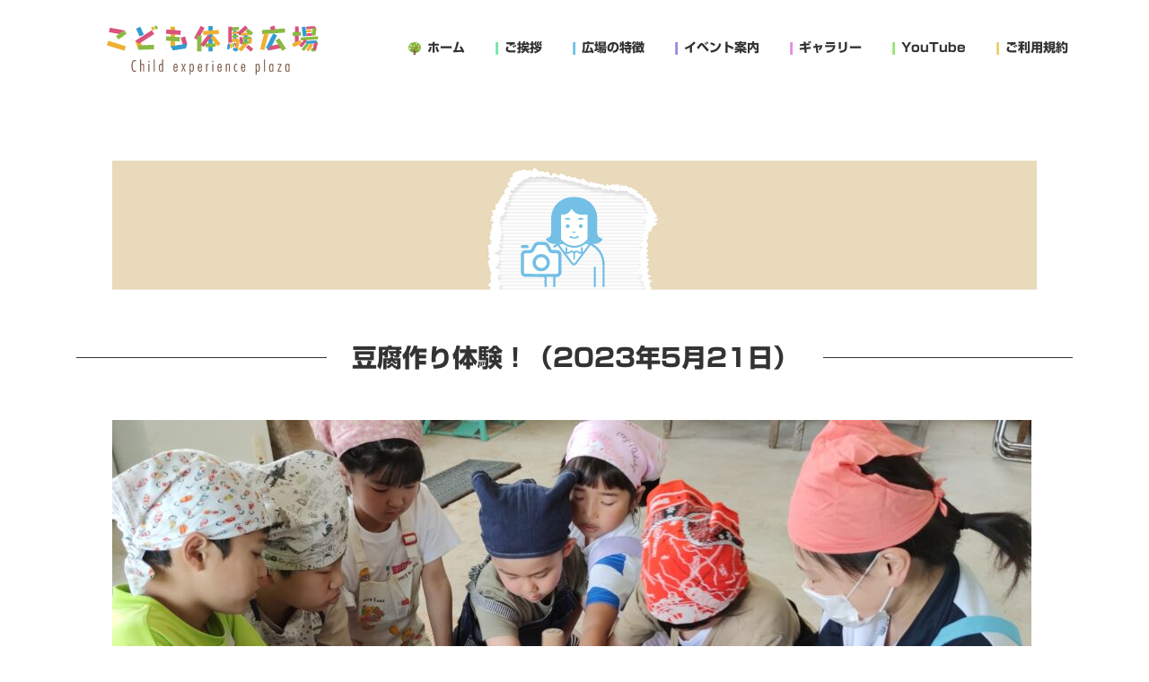

--- FILE ---
content_type: text/html; charset=UTF-8
request_url: https://kodomo-taikenhiroba.info/gallery/20230521-2/
body_size: 19212
content:
<!DOCTYPE html>
<html lang="ja">
<head>
<meta charset="utf-8">
<meta http-equiv="X-UA-Compatible" content="IE=edge">
<meta name="viewport" content="width=device-width, initial-scale=1">
<meta name="robots" content="noindex" />	
<!-- Google tag (gtag.js) --><script async src="https://www.googletagmanager.com/gtag/js?id=G-HDCN6B1ZFT"></script><script>window.dataLayer = window.dataLayer || [];function gtag(){dataLayer.push(arguments);}gtag('js', new Date());gtag('config', 'G-HDCN6B1ZFT');</script>
<title>2023年5月21日(日)　豆腐作り体験！｜ギャラリー | ギャラリー｜こども体験広場 | こども体験広場</title>
<meta name='robots' content='max-image-preview:large' />
<link rel='dns-prefetch' href='//webfonts.xserver.jp' />
<link rel="alternate" type="application/rss+xml" title="こども体験広場 &raquo; フィード" href="https://kodomo-taikenhiroba.info/feed/" />
<link rel="alternate" type="application/rss+xml" title="こども体験広場 &raquo; コメントフィード" href="https://kodomo-taikenhiroba.info/comments/feed/" />
<link rel="alternate" title="oEmbed (JSON)" type="application/json+oembed" href="https://kodomo-taikenhiroba.info/wp-json/oembed/1.0/embed?url=https%3A%2F%2Fkodomo-taikenhiroba.info%2Fgallery%2F20230521-2%2F" />
<link rel="alternate" title="oEmbed (XML)" type="text/xml+oembed" href="https://kodomo-taikenhiroba.info/wp-json/oembed/1.0/embed?url=https%3A%2F%2Fkodomo-taikenhiroba.info%2Fgallery%2F20230521-2%2F&#038;format=xml" />
<meta name="description" content="豆腐作り体験！（2023年5月21日）アルバムを開くには[br-xs][br-sm]合言葉が必要です。合言葉は参加者にのみ[br-xs][br-sm]お伝えしています。こども体験広場こども体験広場責任者からのごあいさつこども体験広場の特徴定期的にイベントを実施しています思い" /><style id='wp-img-auto-sizes-contain-inline-css' type='text/css'>
img:is([sizes=auto i],[sizes^="auto," i]){contain-intrinsic-size:3000px 1500px}
/*# sourceURL=wp-img-auto-sizes-contain-inline-css */
</style>
<link rel='preload' id='menu-icons-extra-css-preload' href='https://kodomo-taikenhiroba.info/wp-content/plugins/menu-icons/css/extra.min.css?ver=0.13.13' as='style' onload="this.onload=null;this.rel='stylesheet'"/>
<link rel='stylesheet' id='menu-icons-extra-css' href='https://kodomo-taikenhiroba.info/wp-content/plugins/menu-icons/css/extra.min.css?ver=0.13.13' media='print' onload="this.media='all'; this.onload=null;">
<link rel='preload' id='vkExUnit_common_style-css-preload' href='https://kodomo-taikenhiroba.info/wp-content/plugins/vk-all-in-one-expansion-unit/assets/css/vkExUnit_style.css?ver=9.113.0.1' as='style' onload="this.onload=null;this.rel='stylesheet'"/>
<link rel='stylesheet' id='vkExUnit_common_style-css' href='https://kodomo-taikenhiroba.info/wp-content/plugins/vk-all-in-one-expansion-unit/assets/css/vkExUnit_style.css?ver=9.113.0.1' media='print' onload="this.media='all'; this.onload=null;">
<style id='vkExUnit_common_style-inline-css' type='text/css'>
:root {--ver_page_top_button_url:url(https://kodomo-taikenhiroba.info/wp-content/plugins/vk-all-in-one-expansion-unit/assets/images/to-top-btn-icon.svg);}@font-face {font-weight: normal;font-style: normal;font-family: "vk_sns";src: url("https://kodomo-taikenhiroba.info/wp-content/plugins/vk-all-in-one-expansion-unit/inc/sns/icons/fonts/vk_sns.eot?-bq20cj");src: url("https://kodomo-taikenhiroba.info/wp-content/plugins/vk-all-in-one-expansion-unit/inc/sns/icons/fonts/vk_sns.eot?#iefix-bq20cj") format("embedded-opentype"),url("https://kodomo-taikenhiroba.info/wp-content/plugins/vk-all-in-one-expansion-unit/inc/sns/icons/fonts/vk_sns.woff?-bq20cj") format("woff"),url("https://kodomo-taikenhiroba.info/wp-content/plugins/vk-all-in-one-expansion-unit/inc/sns/icons/fonts/vk_sns.ttf?-bq20cj") format("truetype"),url("https://kodomo-taikenhiroba.info/wp-content/plugins/vk-all-in-one-expansion-unit/inc/sns/icons/fonts/vk_sns.svg?-bq20cj#vk_sns") format("svg");}
.veu_promotion-alert__content--text {border: 1px solid rgba(0,0,0,0.125);padding: 0.5em 1em;border-radius: var(--vk-size-radius);margin-bottom: var(--vk-margin-block-bottom);font-size: 0.875rem;}/* Alert Content部分に段落タグを入れた場合に最後の段落の余白を0にする */.veu_promotion-alert__content--text p:last-of-type{margin-bottom:0;margin-top: 0;}
/*# sourceURL=vkExUnit_common_style-inline-css */
</style>
<link rel='preload' id='visual-portfolio-css-preload' href='https://kodomo-taikenhiroba.info/wp-content/plugins/visual-portfolio/build/assets/css/main.css?ver=1762837710' as='style' onload="this.onload=null;this.rel='stylesheet'"/>
<link rel='stylesheet' id='visual-portfolio-css' href='https://kodomo-taikenhiroba.info/wp-content/plugins/visual-portfolio/build/assets/css/main.css?ver=1762837710' media='print' onload="this.media='all'; this.onload=null;">
<link rel='preload' id='fancybox-css-preload' href='https://kodomo-taikenhiroba.info/wp-content/plugins/visual-portfolio/assets/vendor/fancybox/dist/jquery.fancybox.min.css?ver=3.5.7' as='style' onload="this.onload=null;this.rel='stylesheet'"/>
<link rel='stylesheet' id='fancybox-css' href='https://kodomo-taikenhiroba.info/wp-content/plugins/visual-portfolio/assets/vendor/fancybox/dist/jquery.fancybox.min.css?ver=3.5.7' media='print' onload="this.media='all'; this.onload=null;">
<link rel='preload' id='visual-portfolio-popup-fancybox-css-preload' href='https://kodomo-taikenhiroba.info/wp-content/plugins/visual-portfolio/build/assets/css/popup-fancybox.css?ver=1762837710' as='style' onload="this.onload=null;this.rel='stylesheet'"/>
<link rel='stylesheet' id='visual-portfolio-popup-fancybox-css' href='https://kodomo-taikenhiroba.info/wp-content/plugins/visual-portfolio/build/assets/css/popup-fancybox.css?ver=1762837710' media='print' onload="this.media='all'; this.onload=null;">
<style id='visual-portfolio-popup-fancybox-inline-css' type='text/css'>
.vp-fancybox .fancybox-bg { background-color: #e2e2e2; }
/*# sourceURL=visual-portfolio-popup-fancybox-inline-css */
</style>
<style id='wp-emoji-styles-inline-css' type='text/css'>

	img.wp-smiley, img.emoji {
		display: inline !important;
		border: none !important;
		box-shadow: none !important;
		height: 1em !important;
		width: 1em !important;
		margin: 0 0.07em !important;
		vertical-align: -0.1em !important;
		background: none !important;
		padding: 0 !important;
	}
/*# sourceURL=wp-emoji-styles-inline-css */
</style>
<style id='wp-block-library-inline-css' type='text/css'>
:root{--wp-block-synced-color:#7a00df;--wp-block-synced-color--rgb:122,0,223;--wp-bound-block-color:var(--wp-block-synced-color);--wp-editor-canvas-background:#ddd;--wp-admin-theme-color:#007cba;--wp-admin-theme-color--rgb:0,124,186;--wp-admin-theme-color-darker-10:#006ba1;--wp-admin-theme-color-darker-10--rgb:0,107,160.5;--wp-admin-theme-color-darker-20:#005a87;--wp-admin-theme-color-darker-20--rgb:0,90,135;--wp-admin-border-width-focus:2px}@media (min-resolution:192dpi){:root{--wp-admin-border-width-focus:1.5px}}.wp-element-button{cursor:pointer}:root .has-very-light-gray-background-color{background-color:#eee}:root .has-very-dark-gray-background-color{background-color:#313131}:root .has-very-light-gray-color{color:#eee}:root .has-very-dark-gray-color{color:#313131}:root .has-vivid-green-cyan-to-vivid-cyan-blue-gradient-background{background:linear-gradient(135deg,#00d084,#0693e3)}:root .has-purple-crush-gradient-background{background:linear-gradient(135deg,#34e2e4,#4721fb 50%,#ab1dfe)}:root .has-hazy-dawn-gradient-background{background:linear-gradient(135deg,#faaca8,#dad0ec)}:root .has-subdued-olive-gradient-background{background:linear-gradient(135deg,#fafae1,#67a671)}:root .has-atomic-cream-gradient-background{background:linear-gradient(135deg,#fdd79a,#004a59)}:root .has-nightshade-gradient-background{background:linear-gradient(135deg,#330968,#31cdcf)}:root .has-midnight-gradient-background{background:linear-gradient(135deg,#020381,#2874fc)}:root{--wp--preset--font-size--normal:16px;--wp--preset--font-size--huge:42px}.has-regular-font-size{font-size:1em}.has-larger-font-size{font-size:2.625em}.has-normal-font-size{font-size:var(--wp--preset--font-size--normal)}.has-huge-font-size{font-size:var(--wp--preset--font-size--huge)}.has-text-align-center{text-align:center}.has-text-align-left{text-align:left}.has-text-align-right{text-align:right}.has-fit-text{white-space:nowrap!important}#end-resizable-editor-section{display:none}.aligncenter{clear:both}.items-justified-left{justify-content:flex-start}.items-justified-center{justify-content:center}.items-justified-right{justify-content:flex-end}.items-justified-space-between{justify-content:space-between}.screen-reader-text{border:0;clip-path:inset(50%);height:1px;margin:-1px;overflow:hidden;padding:0;position:absolute;width:1px;word-wrap:normal!important}.screen-reader-text:focus{background-color:#ddd;clip-path:none;color:#444;display:block;font-size:1em;height:auto;left:5px;line-height:normal;padding:15px 23px 14px;text-decoration:none;top:5px;width:auto;z-index:100000}html :where(.has-border-color){border-style:solid}html :where([style*=border-top-color]){border-top-style:solid}html :where([style*=border-right-color]){border-right-style:solid}html :where([style*=border-bottom-color]){border-bottom-style:solid}html :where([style*=border-left-color]){border-left-style:solid}html :where([style*=border-width]){border-style:solid}html :where([style*=border-top-width]){border-top-style:solid}html :where([style*=border-right-width]){border-right-style:solid}html :where([style*=border-bottom-width]){border-bottom-style:solid}html :where([style*=border-left-width]){border-left-style:solid}html :where(img[class*=wp-image-]){height:auto;max-width:100%}:where(figure){margin:0 0 1em}html :where(.is-position-sticky){--wp-admin--admin-bar--position-offset:var(--wp-admin--admin-bar--height,0px)}@media screen and (max-width:600px){html :where(.is-position-sticky){--wp-admin--admin-bar--position-offset:0px}}
.vk-cols--reverse{flex-direction:row-reverse}.vk-cols--hasbtn{margin-bottom:0}.vk-cols--hasbtn>.row>.vk_gridColumn_item,.vk-cols--hasbtn>.wp-block-column{position:relative;padding-bottom:3em}.vk-cols--hasbtn>.row>.vk_gridColumn_item>.wp-block-buttons,.vk-cols--hasbtn>.row>.vk_gridColumn_item>.vk_button,.vk-cols--hasbtn>.wp-block-column>.wp-block-buttons,.vk-cols--hasbtn>.wp-block-column>.vk_button{position:absolute;bottom:0;width:100%}.vk-cols--fit.wp-block-columns{gap:0}.vk-cols--fit.wp-block-columns,.vk-cols--fit.wp-block-columns:not(.is-not-stacked-on-mobile){margin-top:0;margin-bottom:0;justify-content:space-between}.vk-cols--fit.wp-block-columns>.wp-block-column *:last-child,.vk-cols--fit.wp-block-columns:not(.is-not-stacked-on-mobile)>.wp-block-column *:last-child{margin-bottom:0}.vk-cols--fit.wp-block-columns>.wp-block-column>.wp-block-cover,.vk-cols--fit.wp-block-columns:not(.is-not-stacked-on-mobile)>.wp-block-column>.wp-block-cover{margin-top:0}.vk-cols--fit.wp-block-columns.has-background,.vk-cols--fit.wp-block-columns:not(.is-not-stacked-on-mobile).has-background{padding:0}@media(max-width: 599px){.vk-cols--fit.wp-block-columns:not(.has-background)>.wp-block-column:not(.has-background),.vk-cols--fit.wp-block-columns:not(.is-not-stacked-on-mobile):not(.has-background)>.wp-block-column:not(.has-background){padding-left:0 !important;padding-right:0 !important}}@media(min-width: 782px){.vk-cols--fit.wp-block-columns .block-editor-block-list__block.wp-block-column:not(:first-child),.vk-cols--fit.wp-block-columns>.wp-block-column:not(:first-child),.vk-cols--fit.wp-block-columns:not(.is-not-stacked-on-mobile) .block-editor-block-list__block.wp-block-column:not(:first-child),.vk-cols--fit.wp-block-columns:not(.is-not-stacked-on-mobile)>.wp-block-column:not(:first-child){margin-left:0}}@media(min-width: 600px)and (max-width: 781px){.vk-cols--fit.wp-block-columns .wp-block-column:nth-child(2n),.vk-cols--fit.wp-block-columns:not(.is-not-stacked-on-mobile) .wp-block-column:nth-child(2n){margin-left:0}.vk-cols--fit.wp-block-columns .wp-block-column:not(:only-child),.vk-cols--fit.wp-block-columns:not(.is-not-stacked-on-mobile) .wp-block-column:not(:only-child){flex-basis:50% !important}}.vk-cols--fit--gap1.wp-block-columns{gap:1px}@media(min-width: 600px)and (max-width: 781px){.vk-cols--fit--gap1.wp-block-columns .wp-block-column:not(:only-child){flex-basis:calc(50% - 1px) !important}}.vk-cols--fit.vk-cols--grid>.block-editor-block-list__block,.vk-cols--fit.vk-cols--grid>.wp-block-column,.vk-cols--fit.vk-cols--grid:not(.is-not-stacked-on-mobile)>.block-editor-block-list__block,.vk-cols--fit.vk-cols--grid:not(.is-not-stacked-on-mobile)>.wp-block-column{flex-basis:50%;box-sizing:border-box}@media(max-width: 599px){.vk-cols--fit.vk-cols--grid.vk-cols--grid--alignfull>.wp-block-column:nth-child(2)>.wp-block-cover,.vk-cols--fit.vk-cols--grid.vk-cols--grid--alignfull>.wp-block-column:nth-child(2)>.vk_outer,.vk-cols--fit.vk-cols--grid:not(.is-not-stacked-on-mobile).vk-cols--grid--alignfull>.wp-block-column:nth-child(2)>.wp-block-cover,.vk-cols--fit.vk-cols--grid:not(.is-not-stacked-on-mobile).vk-cols--grid--alignfull>.wp-block-column:nth-child(2)>.vk_outer{width:100vw;margin-right:calc((100% - 100vw)/2);margin-left:calc((100% - 100vw)/2)}}@media(min-width: 600px){.vk-cols--fit.vk-cols--grid.vk-cols--grid--alignfull>.wp-block-column:nth-child(2)>.wp-block-cover,.vk-cols--fit.vk-cols--grid.vk-cols--grid--alignfull>.wp-block-column:nth-child(2)>.vk_outer,.vk-cols--fit.vk-cols--grid:not(.is-not-stacked-on-mobile).vk-cols--grid--alignfull>.wp-block-column:nth-child(2)>.wp-block-cover,.vk-cols--fit.vk-cols--grid:not(.is-not-stacked-on-mobile).vk-cols--grid--alignfull>.wp-block-column:nth-child(2)>.vk_outer{margin-right:calc(100% - 50vw);width:50vw}}@media(min-width: 600px){.vk-cols--fit.vk-cols--grid.vk-cols--grid--alignfull.vk-cols--reverse>.wp-block-column,.vk-cols--fit.vk-cols--grid:not(.is-not-stacked-on-mobile).vk-cols--grid--alignfull.vk-cols--reverse>.wp-block-column{margin-left:0;margin-right:0}.vk-cols--fit.vk-cols--grid.vk-cols--grid--alignfull.vk-cols--reverse>.wp-block-column:nth-child(2)>.wp-block-cover,.vk-cols--fit.vk-cols--grid.vk-cols--grid--alignfull.vk-cols--reverse>.wp-block-column:nth-child(2)>.vk_outer,.vk-cols--fit.vk-cols--grid:not(.is-not-stacked-on-mobile).vk-cols--grid--alignfull.vk-cols--reverse>.wp-block-column:nth-child(2)>.wp-block-cover,.vk-cols--fit.vk-cols--grid:not(.is-not-stacked-on-mobile).vk-cols--grid--alignfull.vk-cols--reverse>.wp-block-column:nth-child(2)>.vk_outer{margin-left:calc(100% - 50vw)}}.vk-cols--menu h2,.vk-cols--menu h3,.vk-cols--menu h4,.vk-cols--menu h5{margin-bottom:.2em;text-shadow:#000 0 0 10px}.vk-cols--menu h2:first-child,.vk-cols--menu h3:first-child,.vk-cols--menu h4:first-child,.vk-cols--menu h5:first-child{margin-top:0}.vk-cols--menu p{margin-bottom:1rem;text-shadow:#000 0 0 10px}.vk-cols--menu .wp-block-cover__inner-container:last-child{margin-bottom:0}.vk-cols--fitbnrs .wp-block-column .wp-block-cover:hover img{filter:unset}.vk-cols--fitbnrs .wp-block-column .wp-block-cover:hover{background-color:unset}.vk-cols--fitbnrs .wp-block-column .wp-block-cover:hover .wp-block-cover__image-background{filter:unset !important}.vk-cols--fitbnrs .wp-block-cover .wp-block-cover__inner-container{position:absolute;height:100%;width:100%}.vk-cols--fitbnrs .vk_button{height:100%;margin:0}.vk-cols--fitbnrs .vk_button .vk_button_btn,.vk-cols--fitbnrs .vk_button .btn{height:100%;width:100%;border:none;box-shadow:none;background-color:unset !important;transition:unset}.vk-cols--fitbnrs .vk_button .vk_button_btn:hover,.vk-cols--fitbnrs .vk_button .btn:hover{transition:unset}.vk-cols--fitbnrs .vk_button .vk_button_btn:after,.vk-cols--fitbnrs .vk_button .btn:after{border:none}.vk-cols--fitbnrs .vk_button .vk_button_link_txt{width:100%;position:absolute;top:50%;left:50%;transform:translateY(-50%) translateX(-50%);font-size:2rem;text-shadow:#000 0 0 10px}.vk-cols--fitbnrs .vk_button .vk_button_link_subCaption{width:100%;position:absolute;top:calc(50% + 2.2em);left:50%;transform:translateY(-50%) translateX(-50%);text-shadow:#000 0 0 10px}@media(min-width: 992px){.vk-cols--media.wp-block-columns{gap:3rem}}.vk-fit-map figure{margin-bottom:0}.vk-fit-map iframe{position:relative;margin-bottom:0;display:block;max-height:400px;width:100vw}.vk-fit-map:is(.alignfull,.alignwide) div{max-width:100%}.vk-table--th--width25 :where(tr>*:first-child){width:25%}.vk-table--th--width30 :where(tr>*:first-child){width:30%}.vk-table--th--width35 :where(tr>*:first-child){width:35%}.vk-table--th--width40 :where(tr>*:first-child){width:40%}.vk-table--th--bg-bright :where(tr>*:first-child){background-color:var(--wp--preset--color--bg-secondary, rgba(0, 0, 0, 0.05))}@media(max-width: 599px){.vk-table--mobile-block :is(th,td){width:100%;display:block}.vk-table--mobile-block.wp-block-table table :is(th,td){border-top:none}}.vk-table--width--th25 :where(tr>*:first-child){width:25%}.vk-table--width--th30 :where(tr>*:first-child){width:30%}.vk-table--width--th35 :where(tr>*:first-child){width:35%}.vk-table--width--th40 :where(tr>*:first-child){width:40%}.no-margin{margin:0}@media(max-width: 599px){.wp-block-image.vk-aligncenter--mobile>.alignright{float:none;margin-left:auto;margin-right:auto}.vk-no-padding-horizontal--mobile{padding-left:0 !important;padding-right:0 !important}}
/* VK Color Palettes */:root{ --wp--preset--color--vk-color-primary:#337ab7}/* --vk-color-primary is deprecated. */:root{ --vk-color-primary: var(--wp--preset--color--vk-color-primary);}:root{ --wp--preset--color--vk-color-primary-dark:#296292}/* --vk-color-primary-dark is deprecated. */:root{ --vk-color-primary-dark: var(--wp--preset--color--vk-color-primary-dark);}:root{ --wp--preset--color--vk-color-primary-vivid:#3886c9}/* --vk-color-primary-vivid is deprecated. */:root{ --vk-color-primary-vivid: var(--wp--preset--color--vk-color-primary-vivid);}

/*# sourceURL=wp-block-library-inline-css */
</style><style id='wp-block-heading-inline-css' type='text/css'>
h1:where(.wp-block-heading).has-background,h2:where(.wp-block-heading).has-background,h3:where(.wp-block-heading).has-background,h4:where(.wp-block-heading).has-background,h5:where(.wp-block-heading).has-background,h6:where(.wp-block-heading).has-background{padding:1.25em 2.375em}h1.has-text-align-left[style*=writing-mode]:where([style*=vertical-lr]),h1.has-text-align-right[style*=writing-mode]:where([style*=vertical-rl]),h2.has-text-align-left[style*=writing-mode]:where([style*=vertical-lr]),h2.has-text-align-right[style*=writing-mode]:where([style*=vertical-rl]),h3.has-text-align-left[style*=writing-mode]:where([style*=vertical-lr]),h3.has-text-align-right[style*=writing-mode]:where([style*=vertical-rl]),h4.has-text-align-left[style*=writing-mode]:where([style*=vertical-lr]),h4.has-text-align-right[style*=writing-mode]:where([style*=vertical-rl]),h5.has-text-align-left[style*=writing-mode]:where([style*=vertical-lr]),h5.has-text-align-right[style*=writing-mode]:where([style*=vertical-rl]),h6.has-text-align-left[style*=writing-mode]:where([style*=vertical-lr]),h6.has-text-align-right[style*=writing-mode]:where([style*=vertical-rl]){rotate:180deg}
/*# sourceURL=https://kodomo-taikenhiroba.info/wp-includes/blocks/heading/style.min.css */
</style>
<style id='wp-block-image-inline-css' type='text/css'>
.wp-block-image>a,.wp-block-image>figure>a{display:inline-block}.wp-block-image img{box-sizing:border-box;height:auto;max-width:100%;vertical-align:bottom}@media not (prefers-reduced-motion){.wp-block-image img.hide{visibility:hidden}.wp-block-image img.show{animation:show-content-image .4s}}.wp-block-image[style*=border-radius] img,.wp-block-image[style*=border-radius]>a{border-radius:inherit}.wp-block-image.has-custom-border img{box-sizing:border-box}.wp-block-image.aligncenter{text-align:center}.wp-block-image.alignfull>a,.wp-block-image.alignwide>a{width:100%}.wp-block-image.alignfull img,.wp-block-image.alignwide img{height:auto;width:100%}.wp-block-image .aligncenter,.wp-block-image .alignleft,.wp-block-image .alignright,.wp-block-image.aligncenter,.wp-block-image.alignleft,.wp-block-image.alignright{display:table}.wp-block-image .aligncenter>figcaption,.wp-block-image .alignleft>figcaption,.wp-block-image .alignright>figcaption,.wp-block-image.aligncenter>figcaption,.wp-block-image.alignleft>figcaption,.wp-block-image.alignright>figcaption{caption-side:bottom;display:table-caption}.wp-block-image .alignleft{float:left;margin:.5em 1em .5em 0}.wp-block-image .alignright{float:right;margin:.5em 0 .5em 1em}.wp-block-image .aligncenter{margin-left:auto;margin-right:auto}.wp-block-image :where(figcaption){margin-bottom:1em;margin-top:.5em}.wp-block-image.is-style-circle-mask img{border-radius:9999px}@supports ((-webkit-mask-image:none) or (mask-image:none)) or (-webkit-mask-image:none){.wp-block-image.is-style-circle-mask img{border-radius:0;-webkit-mask-image:url('data:image/svg+xml;utf8,<svg viewBox="0 0 100 100" xmlns="http://www.w3.org/2000/svg"><circle cx="50" cy="50" r="50"/></svg>');mask-image:url('data:image/svg+xml;utf8,<svg viewBox="0 0 100 100" xmlns="http://www.w3.org/2000/svg"><circle cx="50" cy="50" r="50"/></svg>');mask-mode:alpha;-webkit-mask-position:center;mask-position:center;-webkit-mask-repeat:no-repeat;mask-repeat:no-repeat;-webkit-mask-size:contain;mask-size:contain}}:root :where(.wp-block-image.is-style-rounded img,.wp-block-image .is-style-rounded img){border-radius:9999px}.wp-block-image figure{margin:0}.wp-lightbox-container{display:flex;flex-direction:column;position:relative}.wp-lightbox-container img{cursor:zoom-in}.wp-lightbox-container img:hover+button{opacity:1}.wp-lightbox-container button{align-items:center;backdrop-filter:blur(16px) saturate(180%);background-color:#5a5a5a40;border:none;border-radius:4px;cursor:zoom-in;display:flex;height:20px;justify-content:center;opacity:0;padding:0;position:absolute;right:16px;text-align:center;top:16px;width:20px;z-index:100}@media not (prefers-reduced-motion){.wp-lightbox-container button{transition:opacity .2s ease}}.wp-lightbox-container button:focus-visible{outline:3px auto #5a5a5a40;outline:3px auto -webkit-focus-ring-color;outline-offset:3px}.wp-lightbox-container button:hover{cursor:pointer;opacity:1}.wp-lightbox-container button:focus{opacity:1}.wp-lightbox-container button:focus,.wp-lightbox-container button:hover,.wp-lightbox-container button:not(:hover):not(:active):not(.has-background){background-color:#5a5a5a40;border:none}.wp-lightbox-overlay{box-sizing:border-box;cursor:zoom-out;height:100vh;left:0;overflow:hidden;position:fixed;top:0;visibility:hidden;width:100%;z-index:100000}.wp-lightbox-overlay .close-button{align-items:center;cursor:pointer;display:flex;justify-content:center;min-height:40px;min-width:40px;padding:0;position:absolute;right:calc(env(safe-area-inset-right) + 16px);top:calc(env(safe-area-inset-top) + 16px);z-index:5000000}.wp-lightbox-overlay .close-button:focus,.wp-lightbox-overlay .close-button:hover,.wp-lightbox-overlay .close-button:not(:hover):not(:active):not(.has-background){background:none;border:none}.wp-lightbox-overlay .lightbox-image-container{height:var(--wp--lightbox-container-height);left:50%;overflow:hidden;position:absolute;top:50%;transform:translate(-50%,-50%);transform-origin:top left;width:var(--wp--lightbox-container-width);z-index:9999999999}.wp-lightbox-overlay .wp-block-image{align-items:center;box-sizing:border-box;display:flex;height:100%;justify-content:center;margin:0;position:relative;transform-origin:0 0;width:100%;z-index:3000000}.wp-lightbox-overlay .wp-block-image img{height:var(--wp--lightbox-image-height);min-height:var(--wp--lightbox-image-height);min-width:var(--wp--lightbox-image-width);width:var(--wp--lightbox-image-width)}.wp-lightbox-overlay .wp-block-image figcaption{display:none}.wp-lightbox-overlay button{background:none;border:none}.wp-lightbox-overlay .scrim{background-color:#fff;height:100%;opacity:.9;position:absolute;width:100%;z-index:2000000}.wp-lightbox-overlay.active{visibility:visible}@media not (prefers-reduced-motion){.wp-lightbox-overlay.active{animation:turn-on-visibility .25s both}.wp-lightbox-overlay.active img{animation:turn-on-visibility .35s both}.wp-lightbox-overlay.show-closing-animation:not(.active){animation:turn-off-visibility .35s both}.wp-lightbox-overlay.show-closing-animation:not(.active) img{animation:turn-off-visibility .25s both}.wp-lightbox-overlay.zoom.active{animation:none;opacity:1;visibility:visible}.wp-lightbox-overlay.zoom.active .lightbox-image-container{animation:lightbox-zoom-in .4s}.wp-lightbox-overlay.zoom.active .lightbox-image-container img{animation:none}.wp-lightbox-overlay.zoom.active .scrim{animation:turn-on-visibility .4s forwards}.wp-lightbox-overlay.zoom.show-closing-animation:not(.active){animation:none}.wp-lightbox-overlay.zoom.show-closing-animation:not(.active) .lightbox-image-container{animation:lightbox-zoom-out .4s}.wp-lightbox-overlay.zoom.show-closing-animation:not(.active) .lightbox-image-container img{animation:none}.wp-lightbox-overlay.zoom.show-closing-animation:not(.active) .scrim{animation:turn-off-visibility .4s forwards}}@keyframes show-content-image{0%{visibility:hidden}99%{visibility:hidden}to{visibility:visible}}@keyframes turn-on-visibility{0%{opacity:0}to{opacity:1}}@keyframes turn-off-visibility{0%{opacity:1;visibility:visible}99%{opacity:0;visibility:visible}to{opacity:0;visibility:hidden}}@keyframes lightbox-zoom-in{0%{transform:translate(calc((-100vw + var(--wp--lightbox-scrollbar-width))/2 + var(--wp--lightbox-initial-left-position)),calc(-50vh + var(--wp--lightbox-initial-top-position))) scale(var(--wp--lightbox-scale))}to{transform:translate(-50%,-50%) scale(1)}}@keyframes lightbox-zoom-out{0%{transform:translate(-50%,-50%) scale(1);visibility:visible}99%{visibility:visible}to{transform:translate(calc((-100vw + var(--wp--lightbox-scrollbar-width))/2 + var(--wp--lightbox-initial-left-position)),calc(-50vh + var(--wp--lightbox-initial-top-position))) scale(var(--wp--lightbox-scale));visibility:hidden}}
/*# sourceURL=https://kodomo-taikenhiroba.info/wp-includes/blocks/image/style.min.css */
</style>
<style id='wp-block-code-inline-css' type='text/css'>
.wp-block-code{box-sizing:border-box}.wp-block-code code{
  /*!rtl:begin:ignore*/direction:ltr;display:block;font-family:inherit;overflow-wrap:break-word;text-align:initial;white-space:pre-wrap
  /*!rtl:end:ignore*/}
/*# sourceURL=https://kodomo-taikenhiroba.info/wp-includes/blocks/code/style.min.css */
</style>
<style id='wp-block-columns-inline-css' type='text/css'>
.wp-block-columns{box-sizing:border-box;display:flex;flex-wrap:wrap!important}@media (min-width:782px){.wp-block-columns{flex-wrap:nowrap!important}}.wp-block-columns{align-items:normal!important}.wp-block-columns.are-vertically-aligned-top{align-items:flex-start}.wp-block-columns.are-vertically-aligned-center{align-items:center}.wp-block-columns.are-vertically-aligned-bottom{align-items:flex-end}@media (max-width:781px){.wp-block-columns:not(.is-not-stacked-on-mobile)>.wp-block-column{flex-basis:100%!important}}@media (min-width:782px){.wp-block-columns:not(.is-not-stacked-on-mobile)>.wp-block-column{flex-basis:0;flex-grow:1}.wp-block-columns:not(.is-not-stacked-on-mobile)>.wp-block-column[style*=flex-basis]{flex-grow:0}}.wp-block-columns.is-not-stacked-on-mobile{flex-wrap:nowrap!important}.wp-block-columns.is-not-stacked-on-mobile>.wp-block-column{flex-basis:0;flex-grow:1}.wp-block-columns.is-not-stacked-on-mobile>.wp-block-column[style*=flex-basis]{flex-grow:0}:where(.wp-block-columns){margin-bottom:1.75em}:where(.wp-block-columns.has-background){padding:1.25em 2.375em}.wp-block-column{flex-grow:1;min-width:0;overflow-wrap:break-word;word-break:break-word}.wp-block-column.is-vertically-aligned-top{align-self:flex-start}.wp-block-column.is-vertically-aligned-center{align-self:center}.wp-block-column.is-vertically-aligned-bottom{align-self:flex-end}.wp-block-column.is-vertically-aligned-stretch{align-self:stretch}.wp-block-column.is-vertically-aligned-bottom,.wp-block-column.is-vertically-aligned-center,.wp-block-column.is-vertically-aligned-top{width:100%}
/*# sourceURL=https://kodomo-taikenhiroba.info/wp-includes/blocks/columns/style.min.css */
</style>
<style id='wp-block-group-inline-css' type='text/css'>
.wp-block-group{box-sizing:border-box}:where(.wp-block-group.wp-block-group-is-layout-constrained){position:relative}
/*# sourceURL=https://kodomo-taikenhiroba.info/wp-includes/blocks/group/style.min.css */
</style>
<style id='wp-block-paragraph-inline-css' type='text/css'>
.is-small-text{font-size:.875em}.is-regular-text{font-size:1em}.is-large-text{font-size:2.25em}.is-larger-text{font-size:3em}.has-drop-cap:not(:focus):first-letter{float:left;font-size:8.4em;font-style:normal;font-weight:100;line-height:.68;margin:.05em .1em 0 0;text-transform:uppercase}body.rtl .has-drop-cap:not(:focus):first-letter{float:none;margin-left:.1em}p.has-drop-cap.has-background{overflow:hidden}:root :where(p.has-background){padding:1.25em 2.375em}:where(p.has-text-color:not(.has-link-color)) a{color:inherit}p.has-text-align-left[style*="writing-mode:vertical-lr"],p.has-text-align-right[style*="writing-mode:vertical-rl"]{rotate:180deg}
/*# sourceURL=https://kodomo-taikenhiroba.info/wp-includes/blocks/paragraph/style.min.css */
</style>
<style id='wp-block-spacer-inline-css' type='text/css'>
.wp-block-spacer{clear:both}
/*# sourceURL=https://kodomo-taikenhiroba.info/wp-includes/blocks/spacer/style.min.css */
</style>
<style id='global-styles-inline-css' type='text/css'>
:root{--wp--preset--aspect-ratio--square: 1;--wp--preset--aspect-ratio--4-3: 4/3;--wp--preset--aspect-ratio--3-4: 3/4;--wp--preset--aspect-ratio--3-2: 3/2;--wp--preset--aspect-ratio--2-3: 2/3;--wp--preset--aspect-ratio--16-9: 16/9;--wp--preset--aspect-ratio--9-16: 9/16;--wp--preset--color--black: #000000;--wp--preset--color--cyan-bluish-gray: #abb8c3;--wp--preset--color--white: #ffffff;--wp--preset--color--pale-pink: #f78da7;--wp--preset--color--vivid-red: #cf2e2e;--wp--preset--color--luminous-vivid-orange: #ff6900;--wp--preset--color--luminous-vivid-amber: #fcb900;--wp--preset--color--light-green-cyan: #7bdcb5;--wp--preset--color--vivid-green-cyan: #00d084;--wp--preset--color--pale-cyan-blue: #8ed1fc;--wp--preset--color--vivid-cyan-blue: #0693e3;--wp--preset--color--vivid-purple: #9b51e0;--wp--preset--color--vk-color-primary: #337ab7;--wp--preset--color--vk-color-primary-dark: #296292;--wp--preset--color--vk-color-primary-vivid: #3886c9;--wp--preset--gradient--vivid-cyan-blue-to-vivid-purple: linear-gradient(135deg,rgba(6,147,227,1) 0%,rgb(155,81,224) 100%);--wp--preset--gradient--light-green-cyan-to-vivid-green-cyan: linear-gradient(135deg,rgb(122,220,180) 0%,rgb(0,208,130) 100%);--wp--preset--gradient--luminous-vivid-amber-to-luminous-vivid-orange: linear-gradient(135deg,rgba(252,185,0,1) 0%,rgba(255,105,0,1) 100%);--wp--preset--gradient--luminous-vivid-orange-to-vivid-red: linear-gradient(135deg,rgba(255,105,0,1) 0%,rgb(207,46,46) 100%);--wp--preset--gradient--very-light-gray-to-cyan-bluish-gray: linear-gradient(135deg,rgb(238,238,238) 0%,rgb(169,184,195) 100%);--wp--preset--gradient--cool-to-warm-spectrum: linear-gradient(135deg,rgb(74,234,220) 0%,rgb(151,120,209) 20%,rgb(207,42,186) 40%,rgb(238,44,130) 60%,rgb(251,105,98) 80%,rgb(254,248,76) 100%);--wp--preset--gradient--blush-light-purple: linear-gradient(135deg,rgb(255,206,236) 0%,rgb(152,150,240) 100%);--wp--preset--gradient--blush-bordeaux: linear-gradient(135deg,rgb(254,205,165) 0%,rgb(254,45,45) 50%,rgb(107,0,62) 100%);--wp--preset--gradient--luminous-dusk: linear-gradient(135deg,rgb(255,203,112) 0%,rgb(199,81,192) 50%,rgb(65,88,208) 100%);--wp--preset--gradient--pale-ocean: linear-gradient(135deg,rgb(255,245,203) 0%,rgb(182,227,212) 50%,rgb(51,167,181) 100%);--wp--preset--gradient--electric-grass: linear-gradient(135deg,rgb(202,248,128) 0%,rgb(113,206,126) 100%);--wp--preset--gradient--midnight: linear-gradient(135deg,rgb(2,3,129) 0%,rgb(40,116,252) 100%);--wp--preset--gradient--vivid-green-cyan-to-vivid-cyan-blue: linear-gradient(135deg,rgba(0,208,132,1) 0%,rgba(6,147,227,1) 100%);--wp--preset--font-size--small: 14px;--wp--preset--font-size--medium: 20px;--wp--preset--font-size--large: 24px;--wp--preset--font-size--x-large: 42px;--wp--preset--font-size--regular: 16px;--wp--preset--font-size--huge: 36px;--wp--preset--spacing--20: 0.44rem;--wp--preset--spacing--30: 0.67rem;--wp--preset--spacing--40: 1rem;--wp--preset--spacing--50: 1.5rem;--wp--preset--spacing--60: 2.25rem;--wp--preset--spacing--70: 3.38rem;--wp--preset--spacing--80: 5.06rem;--wp--preset--shadow--natural: 6px 6px 9px rgba(0, 0, 0, 0.2);--wp--preset--shadow--deep: 12px 12px 50px rgba(0, 0, 0, 0.4);--wp--preset--shadow--sharp: 6px 6px 0px rgba(0, 0, 0, 0.2);--wp--preset--shadow--outlined: 6px 6px 0px -3px rgb(255, 255, 255), 6px 6px rgb(0, 0, 0);--wp--preset--shadow--crisp: 6px 6px 0px rgb(0, 0, 0);}:where(.is-layout-flex){gap: 0.5em;}:where(.is-layout-grid){gap: 0.5em;}body .is-layout-flex{display: flex;}.is-layout-flex{flex-wrap: wrap;align-items: center;}.is-layout-flex > :is(*, div){margin: 0;}body .is-layout-grid{display: grid;}.is-layout-grid > :is(*, div){margin: 0;}:where(.wp-block-columns.is-layout-flex){gap: 2em;}:where(.wp-block-columns.is-layout-grid){gap: 2em;}:where(.wp-block-post-template.is-layout-flex){gap: 1.25em;}:where(.wp-block-post-template.is-layout-grid){gap: 1.25em;}.has-black-color{color: var(--wp--preset--color--black) !important;}.has-cyan-bluish-gray-color{color: var(--wp--preset--color--cyan-bluish-gray) !important;}.has-white-color{color: var(--wp--preset--color--white) !important;}.has-pale-pink-color{color: var(--wp--preset--color--pale-pink) !important;}.has-vivid-red-color{color: var(--wp--preset--color--vivid-red) !important;}.has-luminous-vivid-orange-color{color: var(--wp--preset--color--luminous-vivid-orange) !important;}.has-luminous-vivid-amber-color{color: var(--wp--preset--color--luminous-vivid-amber) !important;}.has-light-green-cyan-color{color: var(--wp--preset--color--light-green-cyan) !important;}.has-vivid-green-cyan-color{color: var(--wp--preset--color--vivid-green-cyan) !important;}.has-pale-cyan-blue-color{color: var(--wp--preset--color--pale-cyan-blue) !important;}.has-vivid-cyan-blue-color{color: var(--wp--preset--color--vivid-cyan-blue) !important;}.has-vivid-purple-color{color: var(--wp--preset--color--vivid-purple) !important;}.has-vk-color-primary-color{color: var(--wp--preset--color--vk-color-primary) !important;}.has-vk-color-primary-dark-color{color: var(--wp--preset--color--vk-color-primary-dark) !important;}.has-vk-color-primary-vivid-color{color: var(--wp--preset--color--vk-color-primary-vivid) !important;}.has-black-background-color{background-color: var(--wp--preset--color--black) !important;}.has-cyan-bluish-gray-background-color{background-color: var(--wp--preset--color--cyan-bluish-gray) !important;}.has-white-background-color{background-color: var(--wp--preset--color--white) !important;}.has-pale-pink-background-color{background-color: var(--wp--preset--color--pale-pink) !important;}.has-vivid-red-background-color{background-color: var(--wp--preset--color--vivid-red) !important;}.has-luminous-vivid-orange-background-color{background-color: var(--wp--preset--color--luminous-vivid-orange) !important;}.has-luminous-vivid-amber-background-color{background-color: var(--wp--preset--color--luminous-vivid-amber) !important;}.has-light-green-cyan-background-color{background-color: var(--wp--preset--color--light-green-cyan) !important;}.has-vivid-green-cyan-background-color{background-color: var(--wp--preset--color--vivid-green-cyan) !important;}.has-pale-cyan-blue-background-color{background-color: var(--wp--preset--color--pale-cyan-blue) !important;}.has-vivid-cyan-blue-background-color{background-color: var(--wp--preset--color--vivid-cyan-blue) !important;}.has-vivid-purple-background-color{background-color: var(--wp--preset--color--vivid-purple) !important;}.has-vk-color-primary-background-color{background-color: var(--wp--preset--color--vk-color-primary) !important;}.has-vk-color-primary-dark-background-color{background-color: var(--wp--preset--color--vk-color-primary-dark) !important;}.has-vk-color-primary-vivid-background-color{background-color: var(--wp--preset--color--vk-color-primary-vivid) !important;}.has-black-border-color{border-color: var(--wp--preset--color--black) !important;}.has-cyan-bluish-gray-border-color{border-color: var(--wp--preset--color--cyan-bluish-gray) !important;}.has-white-border-color{border-color: var(--wp--preset--color--white) !important;}.has-pale-pink-border-color{border-color: var(--wp--preset--color--pale-pink) !important;}.has-vivid-red-border-color{border-color: var(--wp--preset--color--vivid-red) !important;}.has-luminous-vivid-orange-border-color{border-color: var(--wp--preset--color--luminous-vivid-orange) !important;}.has-luminous-vivid-amber-border-color{border-color: var(--wp--preset--color--luminous-vivid-amber) !important;}.has-light-green-cyan-border-color{border-color: var(--wp--preset--color--light-green-cyan) !important;}.has-vivid-green-cyan-border-color{border-color: var(--wp--preset--color--vivid-green-cyan) !important;}.has-pale-cyan-blue-border-color{border-color: var(--wp--preset--color--pale-cyan-blue) !important;}.has-vivid-cyan-blue-border-color{border-color: var(--wp--preset--color--vivid-cyan-blue) !important;}.has-vivid-purple-border-color{border-color: var(--wp--preset--color--vivid-purple) !important;}.has-vk-color-primary-border-color{border-color: var(--wp--preset--color--vk-color-primary) !important;}.has-vk-color-primary-dark-border-color{border-color: var(--wp--preset--color--vk-color-primary-dark) !important;}.has-vk-color-primary-vivid-border-color{border-color: var(--wp--preset--color--vk-color-primary-vivid) !important;}.has-vivid-cyan-blue-to-vivid-purple-gradient-background{background: var(--wp--preset--gradient--vivid-cyan-blue-to-vivid-purple) !important;}.has-light-green-cyan-to-vivid-green-cyan-gradient-background{background: var(--wp--preset--gradient--light-green-cyan-to-vivid-green-cyan) !important;}.has-luminous-vivid-amber-to-luminous-vivid-orange-gradient-background{background: var(--wp--preset--gradient--luminous-vivid-amber-to-luminous-vivid-orange) !important;}.has-luminous-vivid-orange-to-vivid-red-gradient-background{background: var(--wp--preset--gradient--luminous-vivid-orange-to-vivid-red) !important;}.has-very-light-gray-to-cyan-bluish-gray-gradient-background{background: var(--wp--preset--gradient--very-light-gray-to-cyan-bluish-gray) !important;}.has-cool-to-warm-spectrum-gradient-background{background: var(--wp--preset--gradient--cool-to-warm-spectrum) !important;}.has-blush-light-purple-gradient-background{background: var(--wp--preset--gradient--blush-light-purple) !important;}.has-blush-bordeaux-gradient-background{background: var(--wp--preset--gradient--blush-bordeaux) !important;}.has-luminous-dusk-gradient-background{background: var(--wp--preset--gradient--luminous-dusk) !important;}.has-pale-ocean-gradient-background{background: var(--wp--preset--gradient--pale-ocean) !important;}.has-electric-grass-gradient-background{background: var(--wp--preset--gradient--electric-grass) !important;}.has-midnight-gradient-background{background: var(--wp--preset--gradient--midnight) !important;}.has-small-font-size{font-size: var(--wp--preset--font-size--small) !important;}.has-medium-font-size{font-size: var(--wp--preset--font-size--medium) !important;}.has-large-font-size{font-size: var(--wp--preset--font-size--large) !important;}.has-x-large-font-size{font-size: var(--wp--preset--font-size--x-large) !important;}
:where(.wp-block-columns.is-layout-flex){gap: 2em;}:where(.wp-block-columns.is-layout-grid){gap: 2em;}
:where(.wp-block-visual-portfolio-loop.is-layout-flex){gap: 1.25em;}:where(.wp-block-visual-portfolio-loop.is-layout-grid){gap: 1.25em;}
/*# sourceURL=global-styles-inline-css */
</style>
<style id='core-block-supports-inline-css' type='text/css'>
.wp-container-core-columns-is-layout-9d6595d7{flex-wrap:nowrap;}
/*# sourceURL=core-block-supports-inline-css */
</style>

<style id='classic-theme-styles-inline-css' type='text/css'>
/*! This file is auto-generated */
.wp-block-button__link{color:#fff;background-color:#32373c;border-radius:9999px;box-shadow:none;text-decoration:none;padding:calc(.667em + 2px) calc(1.333em + 2px);font-size:1.125em}.wp-block-file__button{background:#32373c;color:#fff;text-decoration:none}
/*# sourceURL=/wp-includes/css/classic-themes.min.css */
</style>
<style id='fsb-flexible-spacer-style-inline-css' type='text/css'>
.fsb-style-show-front{position:relative;z-index:2;}@media screen and (min-width:1025px){.fsb-flexible-spacer__device--md,.fsb-flexible-spacer__device--sm{display:none;}}@media screen and (min-width:600px) and (max-width:1024px){.fsb-flexible-spacer__device--lg,.fsb-flexible-spacer__device--sm{display:none;}}@media screen and (max-width:599px){.fsb-flexible-spacer__device--lg,.fsb-flexible-spacer__device--md{display:none;}}
/*# sourceURL=fsb-flexible-spacer-style-inline-css */
</style>
<link rel='stylesheet' id='vk-swiper-style-css' href='https://kodomo-taikenhiroba.info/wp-content/plugins/vk-blocks/vendor/vektor-inc/vk-swiper/src/assets/css/swiper-bundle.min.css?ver=11.0.2' type='text/css' media='all' />
<link rel='stylesheet' id='lightning-common-style-css' href='https://kodomo-taikenhiroba.info/wp-content/themes/lightning/_g3/assets/css/style.css?ver=15.33.1' type='text/css' media='all' />
<style id='lightning-common-style-inline-css' type='text/css'>
/* Lightning */:root {--vk-color-primary:#337ab7;--vk-color-primary-dark:#296292;--vk-color-primary-vivid:#3886c9;--g_nav_main_acc_icon_open_url:url(https://kodomo-taikenhiroba.info/wp-content/themes/lightning/_g3/inc/vk-mobile-nav/package/images/vk-menu-acc-icon-open-black.svg);--g_nav_main_acc_icon_close_url: url(https://kodomo-taikenhiroba.info/wp-content/themes/lightning/_g3/inc/vk-mobile-nav/package/images/vk-menu-close-black.svg);--g_nav_sub_acc_icon_open_url: url(https://kodomo-taikenhiroba.info/wp-content/themes/lightning/_g3/inc/vk-mobile-nav/package/images/vk-menu-acc-icon-open-white.svg);--g_nav_sub_acc_icon_close_url: url(https://kodomo-taikenhiroba.info/wp-content/themes/lightning/_g3/inc/vk-mobile-nav/package/images/vk-menu-close-white.svg);}
:root{--swiper-navigation-color: #fff;}
/* vk-mobile-nav */:root {--vk-mobile-nav-menu-btn-bg-src: url("https://kodomo-taikenhiroba.info/wp-content/themes/lightning/_g3/inc/vk-mobile-nav/package/images/vk-menu-btn-black.svg");--vk-mobile-nav-menu-btn-close-bg-src: url("https://kodomo-taikenhiroba.info/wp-content/themes/lightning/_g3/inc/vk-mobile-nav/package/images/vk-menu-close-black.svg");--vk-menu-acc-icon-open-black-bg-src: url("https://kodomo-taikenhiroba.info/wp-content/themes/lightning/_g3/inc/vk-mobile-nav/package/images/vk-menu-acc-icon-open-black.svg");--vk-menu-acc-icon-open-white-bg-src: url("https://kodomo-taikenhiroba.info/wp-content/themes/lightning/_g3/inc/vk-mobile-nav/package/images/vk-menu-acc-icon-open-white.svg");--vk-menu-acc-icon-close-black-bg-src: url("https://kodomo-taikenhiroba.info/wp-content/themes/lightning/_g3/inc/vk-mobile-nav/package/images/vk-menu-close-black.svg");--vk-menu-acc-icon-close-white-bg-src: url("https://kodomo-taikenhiroba.info/wp-content/themes/lightning/_g3/inc/vk-mobile-nav/package/images/vk-menu-close-white.svg");}
/*# sourceURL=lightning-common-style-inline-css */
</style>
<link rel='stylesheet' id='lightning-design-style-css' href='https://kodomo-taikenhiroba.info/wp-content/themes/lightning/_g3/design-skin/origin3/css/style.css?ver=15.33.1' type='text/css' media='all' />
<style id='lightning-design-style-inline-css' type='text/css'>
.tagcloud a:before { font-family: "Font Awesome 7 Free";content: "\f02b";font-weight: bold; }
/*# sourceURL=lightning-design-style-inline-css */
</style>
<link rel='preload' id='vk-blog-card-css-preload' href='https://kodomo-taikenhiroba.info/wp-content/themes/lightning/_g3/inc/vk-wp-oembed-blog-card/package/css/blog-card.css?ver=6.9' as='style' onload="this.onload=null;this.rel='stylesheet'"/>
<link rel='stylesheet' id='vk-blog-card-css' href='https://kodomo-taikenhiroba.info/wp-content/themes/lightning/_g3/inc/vk-wp-oembed-blog-card/package/css/blog-card.css?ver=6.9' media='print' onload="this.media='all'; this.onload=null;">
<link rel='preload' id='veu-cta-css-preload' href='https://kodomo-taikenhiroba.info/wp-content/plugins/vk-all-in-one-expansion-unit/inc/call-to-action/package/assets/css/style.css?ver=9.113.0.1' as='style' onload="this.onload=null;this.rel='stylesheet'"/>
<link rel='stylesheet' id='veu-cta-css' href='https://kodomo-taikenhiroba.info/wp-content/plugins/vk-all-in-one-expansion-unit/inc/call-to-action/package/assets/css/style.css?ver=9.113.0.1' media='print' onload="this.media='all'; this.onload=null;">
<link rel='stylesheet' id='vk-blocks-build-css-css' href='https://kodomo-taikenhiroba.info/wp-content/plugins/vk-blocks/build/block-build.css?ver=1.115.2.1' type='text/css' media='all' />
<style id='vk-blocks-build-css-inline-css' type='text/css'>

	:root {
		--vk_image-mask-circle: url(https://kodomo-taikenhiroba.info/wp-content/plugins/vk-blocks/inc/vk-blocks/images/circle.svg);
		--vk_image-mask-wave01: url(https://kodomo-taikenhiroba.info/wp-content/plugins/vk-blocks/inc/vk-blocks/images/wave01.svg);
		--vk_image-mask-wave02: url(https://kodomo-taikenhiroba.info/wp-content/plugins/vk-blocks/inc/vk-blocks/images/wave02.svg);
		--vk_image-mask-wave03: url(https://kodomo-taikenhiroba.info/wp-content/plugins/vk-blocks/inc/vk-blocks/images/wave03.svg);
		--vk_image-mask-wave04: url(https://kodomo-taikenhiroba.info/wp-content/plugins/vk-blocks/inc/vk-blocks/images/wave04.svg);
	}
	

	:root {

		--vk-balloon-border-width:1px;

		--vk-balloon-speech-offset:-12px;
	}
	

	:root {
		--vk_flow-arrow: url(https://kodomo-taikenhiroba.info/wp-content/plugins/vk-blocks/inc/vk-blocks/images/arrow_bottom.svg);
	}
	
/*# sourceURL=vk-blocks-build-css-inline-css */
</style>
<link rel='preload' id='lightning-theme-style-css-preload' href='https://kodomo-taikenhiroba.info/wp-content/themes/lightning_child_sample/style.css?ver=15.33.1' as='style' onload="this.onload=null;this.rel='stylesheet'"/>
<link rel='stylesheet' id='lightning-theme-style-css' href='https://kodomo-taikenhiroba.info/wp-content/themes/lightning_child_sample/style.css?ver=15.33.1' media='print' onload="this.media='all'; this.onload=null;">
<link rel='preload' id='vk-font-awesome-css-preload' href='https://kodomo-taikenhiroba.info/wp-content/themes/lightning/vendor/vektor-inc/font-awesome-versions/src/font-awesome/css/all.min.css?ver=7.1.0' as='style' onload="this.onload=null;this.rel='stylesheet'"/>
<link rel='stylesheet' id='vk-font-awesome-css' href='https://kodomo-taikenhiroba.info/wp-content/themes/lightning/vendor/vektor-inc/font-awesome-versions/src/font-awesome/css/all.min.css?ver=7.1.0' media='print' onload="this.media='all'; this.onload=null;">
<script type="text/javascript" src="https://kodomo-taikenhiroba.info/wp-includes/js/jquery/jquery.min.js?ver=3.7.1" id="jquery-core-js"></script>
<script type="text/javascript" src="https://kodomo-taikenhiroba.info/wp-includes/js/jquery/jquery-migrate.min.js?ver=3.4.1" id="jquery-migrate-js"></script>
<script type="text/javascript" src="//webfonts.xserver.jp/js/xserverv3.js?fadein=0&amp;ver=2.0.9" id="typesquare_std-js"></script>
<link rel="https://api.w.org/" href="https://kodomo-taikenhiroba.info/wp-json/" /><link rel="alternate" title="JSON" type="application/json" href="https://kodomo-taikenhiroba.info/wp-json/wp/v2/pages/8822" /><link rel="EditURI" type="application/rsd+xml" title="RSD" href="https://kodomo-taikenhiroba.info/xmlrpc.php?rsd" />
<meta name="generator" content="WordPress 6.9" />
<link rel="canonical" href="https://kodomo-taikenhiroba.info/gallery/20230521-2/" />
<link rel='shortlink' href='https://kodomo-taikenhiroba.info/?p=8822' />
<script type='text/javascript'>
/* <![CDATA[ */
var VPData = {"version":"3.4.1","pro":false,"__":{"couldnt_retrieve_vp":"Couldn't retrieve Visual Portfolio ID.","pswp_close":"\u9589\u3058\u308b (Esc)","pswp_share":"\u5171\u6709","pswp_fs":"\u5168\u753b\u9762\u8868\u793a\u3092\u7d42\u4e86","pswp_zoom":"\u30ba\u30fc\u30e0\u30a4\u30f3\/\u30a2\u30a6\u30c8","pswp_prev":"\u524d\u3078 (\u5de6\u77e2\u5370)","pswp_next":"\u6b21\u3078 (\u53f3\u77e2\u5370)","pswp_share_fb":"Facebook\u3067\u30b7\u30a7\u30a2","pswp_share_tw":"\u30c4\u30a4\u30fc\u30c8","pswp_share_x":"X","pswp_share_pin":"\u30d4\u30f3\u7559\u3081\u3059\u308b","pswp_download":"\u30c0\u30a6\u30f3\u30ed\u30fc\u30c9","fancybox_close":"\u9589\u3058\u308b","fancybox_next":"\u6b21","fancybox_prev":"\u524d","fancybox_error":"\u8981\u6c42\u3055\u308c\u305f\u30b3\u30f3\u30c6\u30f3\u30c4\u3092\u30ed\u30fc\u30c9\u3067\u304d\u307e\u305b\u3093\u3002 <br \/>\u5f8c\u3067\u3082\u3046\u4e00\u5ea6\u3084\u308a\u76f4\u3057\u3066\u304f\u3060\u3055\u3044\u3002","fancybox_play_start":"\u30b9\u30e9\u30a4\u30c9\u3092\u958b\u59cb","fancybox_play_stop":"\u30b9\u30e9\u30a4\u30c9\u3092\u4e00\u6642\u505c\u6b62","fancybox_full_screen":"\u30d5\u30eb\u30b9\u30af\u30ea\u30fc\u30f3","fancybox_thumbs":"\u30b5\u30e0\u30cd\u30a4\u30eb","fancybox_download":"\u30c0\u30a6\u30f3\u30ed\u30fc\u30c9","fancybox_share":"\u5171\u6709","fancybox_zoom":"\u30ba\u30fc\u30e0"},"settingsPopupGallery":{"enable_on_wordpress_images":true,"vendor":"fancybox","deep_linking":false,"deep_linking_url_to_share_images":false,"show_arrows":true,"show_counter":true,"show_zoom_button":true,"show_fullscreen_button":true,"show_share_button":true,"show_close_button":true,"show_thumbs":true,"show_download_button":true,"show_slideshow":true,"click_to_zoom":true,"restore_focus":true},"screenSizes":[320,576,768,992,1200]};
/* ]]> */
</script>
		<noscript>
			<style type="text/css">
				.vp-portfolio__preloader-wrap{display:none}.vp-portfolio__filter-wrap,.vp-portfolio__items-wrap,.vp-portfolio__pagination-wrap,.vp-portfolio__sort-wrap{opacity:1;visibility:visible}.vp-portfolio__item .vp-portfolio__item-img noscript+img,.vp-portfolio__thumbnails-wrap{display:none}
			</style>
		</noscript>
		<style type='text/css'>
h1,h2,h3,h1:lang(ja),h2:lang(ja),h3:lang(ja),.entry-title:lang(ja){ font-family: "新ゴ B";}h4,h5,h6,h4:lang(ja),h5:lang(ja),h6:lang(ja),div.entry-meta span:lang(ja),footer.entry-footer span:lang(ja){ font-family: "新ゴ B";}.hentry,.entry-content p,.post-inner.entry-content p,#comments div:lang(ja){ font-family: "新ゴ R";}strong,b,#comments .comment-author .fn:lang(ja){ font-family: "新ゴ B";}</style>
<link rel="apple-touch-icon" sizes="180x180" href="/wp-content/uploads/fbrfg/apple-touch-icon.png">
<link rel="icon" type="image/png" sizes="32x32" href="/wp-content/uploads/fbrfg/favicon-32x32.png">
<link rel="icon" type="image/png" sizes="16x16" href="/wp-content/uploads/fbrfg/favicon-16x16.png">
<link rel="manifest" href="/wp-content/uploads/fbrfg/site.webmanifest">
<link rel="mask-icon" href="/wp-content/uploads/fbrfg/safari-pinned-tab.svg" color="#5bbad5">
<link rel="shortcut icon" href="/wp-content/uploads/fbrfg/favicon.ico">
<meta name="msapplication-TileColor" content="#da532c">
<meta name="msapplication-config" content="/wp-content/uploads/fbrfg/browserconfig.xml">
<meta name="theme-color" content="#ffffff">		<style type="text/css">
			/* If html does not have either class, do not show lazy loaded images. */
			html:not(.vp-lazyload-enabled):not(.js) .vp-lazyload {
				display: none;
			}
		</style>
		<script>
			document.documentElement.classList.add(
				'vp-lazyload-enabled'
			);
		</script>
				<style type="text/css" id="wp-custom-css">
			.global-nav-list li img {
    min-width: 1px;
	}


/* フッター広告非表示 */
.site-footer-copyright p:nth-child(2) {
    display: none;
}
/* ヘッダーロゴサイズ変更 */
.site-header-logo img{
width: 500px; !important
height: 120px;
max-height: 120px;
}
/* PC メニューアイコン */
.menu-icon {
width: 16px;
height: 16px;
margin-right:5px;
vertical-align:-2px;
}

/* ハンバーガーメニュー右に変更 */
.vk-mobile-nav-menu-btn {
	 right:5px;
	 left:inherit;
}
/* ハンバーガーメニューアイコン変更 */
.vk-mobile-nav-menu-btn {
    border: none;
    background-image: url("https://kodomo-taikenhiroba.info/wp-content/uploads/menu1.svg");
	  background-size: cover;
}
.vk-mobile-nav-menu-btn.menu-open {
    border: none;
    background-image: url("https://kodomo-taikenhiroba.info/wp-content/uploads/menu2.svg");
	  background-size: cover;
}

/* モバイルメニュー行高さ */
div#vk-mobile-nav.vk-mobile-nav nav ul li {
    line-height: 2.0;
}

/* リンク　ホバー */
a:hover img{
opacity:0.6;
filter:alpha(opacity=60);
-ms-filter: “alpha( opacity=50 )”;
}

a{
color:#45AAB8;
}

a:hover{
color:#666;
}

/* 見出し非表示 */
div.page-header {
	border:none;
	display:none;
}

/* パンくずリスト非表示 */
#breadcrumb {
	display:none;
}

/* イベントカラー枠 */
.vk_borderBox {
    margin: 0 1em 2em !important;
}

.vk_borderBox .vk_borderBox_body {
    padding: 1em;
}

/* YouTube全幅表示 */
.iframe-wrapper {
    position: relative;
    padding-bottom: 56.25%; /* アスペクト比16:9の場合 */
    padding-top: 30px;
    height: 0;
    overflow: hidden;
}
.iframe-wrapper iframe {
    position: absolute;
    top: 0;
    left: 0;
    width: 100%;
    height: 100%;
}
/* google map スクエア全幅表示 */
.gmap {
height: 0;
overflow: hidden;
padding-bottom: 100%;
position: relative;
}
.gmap iframe {
position: absolute;
left: 0;
top: 0;
height: 100%;
width: 100%;
}

/* フッターエリア背景 */
footer.site-footer {
	background: url("https://kodomo-taikenhiroba.info/wp-content/uploads/kumo6.png?0830B")no-repeat bottom/100%
		content-box;
	margin:0;
	padding:0;
}

/* フッターメニュー */
nav.footer-nav div.container ul.footer-nav-list a {
	line-height: 1.6;
	font-size: 14px;
}

/* フッターメニュー背景 */
.footer-nav {
 background-color: #F3F3F3;
 border-bottom-color: #999999;

}

/* SNSエリア */
#sns-table {
	width: 360px;
	height: 200px;
	margin:0;
	padding:0;	
}
table#sns-table,table#sns-table tr,table#sns-table tr td {
	border:none;
	margin:0;
	padding:0;
}

table#sns-table .wp-image-485 {
 width: 210px !important;
}

table#sns-table .wp-image-486,
table#sns-table .wp-image-483,
table#sns-table .wp-image-484,
table#sns-table .wp-image-487 {
 width: 70px !important;
}

/* ウィジェット　エリア */
section.veu_contact, .contact_frame {
	display:none;
}

/* 利用規約　テーブル */

.kiyaku-table tr td {
vertical-align:top;
}

/* エリアボーダ　消す */
header.site-header {
 box-shadow: none;
}

footer.site-footer {
	border:none;
}

		</style>
		<link rel='preload' id='add_google_fonts_Lato-css-preload' href='//fonts.googleapis.com/css2?family=Lato%3Awght%40400%3B700&#038;display=swap&#038;subset=japanese&#038;ver=15.33.1' as='style' onload="this.onload=null;this.rel='stylesheet'"/>
<link rel='stylesheet' id='add_google_fonts_Lato-css' href='//fonts.googleapis.com/css2?family=Lato%3Awght%40400%3B700&#038;display=swap&#038;subset=japanese&#038;ver=15.33.1' media='print' onload="this.media='all'; this.onload=null;">
<link rel='preload' id='add_google_fonts_noto_sans-css-preload' href='//fonts.googleapis.com/css2?family=Noto+Sans+JP%3Awght%40400%3B700&#038;display=swap&#038;subset=japanese&#038;ver=15.33.1' as='style' onload="this.onload=null;this.rel='stylesheet'"/>
<link rel='stylesheet' id='add_google_fonts_noto_sans-css' href='//fonts.googleapis.com/css2?family=Noto+Sans+JP%3Awght%40400%3B700&#038;display=swap&#038;subset=japanese&#038;ver=15.33.1' media='print' onload="this.media='all'; this.onload=null;">
</head>
<body class="wp-singular page-template-default page page-id-8822 page-child parent-pageid-136 wp-embed-responsive wp-theme-lightning wp-child-theme-lightning_child_sample vk-blocks device-pc fa_v7_css post-name-20230521-2 post-type-page">
<a class="skip-link screen-reader-text" href="#main">コンテンツへスキップ</a>
<a class="skip-link screen-reader-text" href="#vk-mobile-nav">ナビゲーションに移動</a>

<header id="site-header" class="site-header site-header--layout--nav-float">
		<div id="site-header-container" class="site-header-container container">

				<div class="site-header-logo">
		<a href="https://kodomo-taikenhiroba.info/">
			<span><img src="https://kodomo-taikenhiroba.info/wp-content/uploads/llogo_001B-1.svg" alt="こども体験広場" /></span>
		</a>
		</div>

		
		<nav id="global-nav" class="global-nav global-nav--layout--float-right"><ul id="menu-test" class="menu vk-menu-acc global-nav-list nav"><li id="menu-item-8991" class="menu-item menu-item-type-post_type menu-item-object-page menu-item-home"><a href="https://kodomo-taikenhiroba.info/"><strong class="global-nav-name"><img src="https://kodomo-taikenhiroba.info/wp-content/uploads/tree_new3.svg" class="_mi _before _svg" aria-hidden="true" alt=""00/><span>ホーム</span></strong></a></li>
<li id="menu-item-8992" class="menu-item menu-item-type-post_type menu-item-object-page"><a href="https://kodomo-taikenhiroba.info/greetings/"><strong class="global-nav-name"><img src="https://kodomo-taikenhiroba.info/wp-content/uploads/04A.svg" class="_mi _before _svg" aria-hidden="true" alt="" width="100" height="100"/><span>ご挨拶</span></strong></a></li>
<li id="menu-item-8993" class="menu-item menu-item-type-post_type menu-item-object-page"><a href="https://kodomo-taikenhiroba.info/square/"><strong class="global-nav-name"><img src="https://kodomo-taikenhiroba.info/wp-content/uploads/05A.svg" class="_mi _before _svg" aria-hidden="true" alt="" width="100" height="100"/><span>広場の特徴</span></strong></a></li>
<li id="menu-item-8994" class="menu-item menu-item-type-post_type menu-item-object-page"><a href="https://kodomo-taikenhiroba.info/events/"><strong class="global-nav-name"><img src="https://kodomo-taikenhiroba.info/wp-content/uploads/06A.svg" class="_mi _before _svg" aria-hidden="true" alt="" width="100" height="100"/><span>イベント案内</span></strong></a></li>
<li id="menu-item-8995" class="menu-item menu-item-type-post_type menu-item-object-page current-page-ancestor"><a href="https://kodomo-taikenhiroba.info/gallery/"><strong class="global-nav-name"><img src="https://kodomo-taikenhiroba.info/wp-content/uploads/07A.svg" class="_mi _before _svg" aria-hidden="true" alt="" width="100" height="100"/><span>ギャラリー</span></strong></a></li>
<li id="menu-item-8996" class="menu-item menu-item-type-post_type menu-item-object-page"><a href="https://kodomo-taikenhiroba.info/youtube/"><strong class="global-nav-name"><img src="https://kodomo-taikenhiroba.info/wp-content/uploads/03A.svg" class="_mi _before _svg" aria-hidden="true" alt="" width="100" height="100"/><span>YouTube</span></strong></a></li>
<li id="menu-item-8997" class="menu-item menu-item-type-post_type menu-item-object-page"><a href="https://kodomo-taikenhiroba.info/terms/"><strong class="global-nav-name"><img src="https://kodomo-taikenhiroba.info/wp-content/uploads/02A.svg" class="_mi _before _svg" aria-hidden="true" alt="" width="100" height="100"/><span>ご利用規約</span></strong></a></li>
</ul></nav>	</div>
	</header>



	<div class="page-header"><div class="page-header-inner container">
<h1 class="page-header-title">2023年5月21日(日)　豆腐作り体験！｜ギャラリー</h1></div></div><!-- [ /.page-header ] -->

	<!-- [ #breadcrumb ] --><div id="breadcrumb" class="breadcrumb"><div class="container"><ol class="breadcrumb-list" itemscope itemtype="https://schema.org/BreadcrumbList"><li class="breadcrumb-list__item breadcrumb-list__item--home" itemprop="itemListElement" itemscope itemtype="http://schema.org/ListItem"><a href="https://kodomo-taikenhiroba.info" itemprop="item"><i class="fas fa-fw fa-home"></i><span itemprop="name">こども体験広場｜小さな冒険が、大きな翼になる</span></a><meta itemprop="position" content="1" /></li><li class="breadcrumb-list__item" itemprop="itemListElement" itemscope itemtype="http://schema.org/ListItem"><a href="https://kodomo-taikenhiroba.info/gallery/" itemprop="item"><span itemprop="name">ギャラリー｜こども体験広場</span></a><meta itemprop="position" content="2" /></li><li class="breadcrumb-list__item" itemprop="itemListElement" itemscope itemtype="http://schema.org/ListItem"><span itemprop="name">2023年5月21日(日)　豆腐作り体験！｜ギャラリー</span><meta itemprop="position" content="3" /></li></ol></div></div><!-- [ /#breadcrumb ] -->


<div class="site-body">
		<div class="site-body-container container">

		<div class="main-section" id="main" role="main">
			
			<div id="post-8822" class="entry entry-full post-8822 page type-page status-publish hentry">

	
	
	
	<div class="entry-body">
				
<figure class="wp-block-image alignwide size-large"><img decoding="async" src="https://kodomo-taikenhiroba.info/wp-content/uploads/2h_04B.svg" alt="" class="wp-image-2757"/></figure>



<h2 class="wp-block-heading alignwide has-text-align-center is-style-vk-heading-both_ends"><span class="vk-heading__text-wrapper">豆腐作り体験！（2023年5月21日）</span></h2>



<div class="wp-block-columns is-layout-flex wp-container-core-columns-is-layout-9d6595d7 wp-block-columns-is-layout-flex">
<div class="wp-block-column is-layout-flow wp-block-column-is-layout-flow">
<figure class="wp-block-image size-large"><a href="http://30d.jp/kodomo0203/128"><img fetchpriority="high" decoding="async" width="1024" height="576" src="https://kodomo-taikenhiroba.info/wp-content/uploads/IMG_20230521_112720_original-1024x576.jpg" alt="" class="wp-image-8823" srcset="https://kodomo-taikenhiroba.info/wp-content/uploads/IMG_20230521_112720_original-1024x576.jpg 1024w, https://kodomo-taikenhiroba.info/wp-content/uploads/IMG_20230521_112720_original-300x169.jpg 300w, https://kodomo-taikenhiroba.info/wp-content/uploads/IMG_20230521_112720_original-768x432.jpg 768w, https://kodomo-taikenhiroba.info/wp-content/uploads/IMG_20230521_112720_original-1536x864.jpg 1536w, https://kodomo-taikenhiroba.info/wp-content/uploads/IMG_20230521_112720_original-500x281.jpg 500w, https://kodomo-taikenhiroba.info/wp-content/uploads/IMG_20230521_112720_original-800x450.jpg 800w, https://kodomo-taikenhiroba.info/wp-content/uploads/IMG_20230521_112720_original-1280x720.jpg 1280w, https://kodomo-taikenhiroba.info/wp-content/uploads/IMG_20230521_112720_original-320x180.jpg 320w, https://kodomo-taikenhiroba.info/wp-content/uploads/IMG_20230521_112720_original.jpg 1920w" sizes="(max-width: 1024px) 100vw, 1024px" /></a></figure>



<p></p>



<div class="wp-block-group"><div class="wp-block-group__inner-container is-layout-flow wp-block-group-is-layout-flow">
<p class="has-text-align-center has-large-font-size">アルバムを開くには<br class="vk_responsive-br vk_responsive-br-xs"/><br class="vk_responsive-br vk_responsive-br-sm"/>合言葉が必要です。<br>合言葉は参加者にのみ<br class="vk_responsive-br vk_responsive-br-xs"/><br class="vk_responsive-br vk_responsive-br-sm"/>お伝えしています。</p>
</div></div>
</div>
</div>



<div class="wp-block-columns is-layout-flex wp-container-core-columns-is-layout-9d6595d7 wp-block-columns-is-layout-flex">
<div class="wp-block-column is-layout-flow wp-block-column-is-layout-flow" style="flex-basis:100%"></div>
</div>



<div style="height:100px" aria-hidden="true" class="wp-block-spacer"></div>



<div class="wp-block-columns is-layout-flex wp-container-core-columns-is-layout-9d6595d7 wp-block-columns-is-layout-flex">
<div class="wp-block-column is-layout-flow wp-block-column-is-layout-flow">
<figure class="wp-block-image is-resized"><a href="javascript:history.back()"><img decoding="async" src="https://kodomo-taikenhiroba.info/wp-content/uploads/Return-G.svg" alt="戻る" width="225" height="144" title="戻る"/></a></figure>
</div>



<div class="wp-block-column is-layout-flow wp-block-column-is-layout-flow">
<p class="has-text-align-center"></p>
</div>



<div class="wp-block-column is-layout-flow wp-block-column-is-layout-flow">
<figure class="wp-block-image size-large is-resized"><a href="https://kodomo-taikenhiroba.info/gallery/"><img decoding="async" src="https://kodomo-taikenhiroba.info/wp-content/uploads/BN-05B.svg" alt="" class="wp-image-3019" width="225" height="144"/></a></figure>
</div>
</div>



<div class="wp-block-columns is-layout-flex wp-container-core-columns-is-layout-9d6595d7 wp-block-columns-is-layout-flex">
<div class="wp-block-column is-layout-flow wp-block-column-is-layout-flow">
<figure class="wp-block-image size-large is-resized"><a href="https://kodomo-taikenhiroba.info/"><img loading="lazy" decoding="async" src="https://kodomo-taikenhiroba.info/wp-content/uploads/BN-01B.svg?0829" alt="" class="wp-image-2747" width="225" height="144"/></a></figure>



<p class="has-text-align-left">こども体験広場</p>
</div>



<div class="wp-block-column is-layout-flow wp-block-column-is-layout-flow">
<figure class="wp-block-image size-large is-resized"><a href="https://kodomo-taikenhiroba.info/greetings/"><img loading="lazy" decoding="async" src="https://kodomo-taikenhiroba.info/wp-content/uploads/BN-02B.svg?0829" alt="" class="wp-image-2748" width="225" height="144"/></a></figure>



<p class="has-text-align-left">こども体験広場責任者からのごあいさつ</p>
</div>



<div class="wp-block-column is-layout-flow wp-block-column-is-layout-flow">
<figure class="wp-block-image size-large is-resized"><a href="https://kodomo-taikenhiroba.info/square/"><img loading="lazy" decoding="async" src="https://kodomo-taikenhiroba.info/wp-content/uploads/BN-03B.svg?0829" alt="" class="wp-image-2749" width="225" height="144"/></a></figure>



<p class="has-text-align-left">こども体験広場の特徴</p>
</div>



<div class="wp-block-column is-layout-flow wp-block-column-is-layout-flow">
<figure class="wp-block-image size-large is-resized"><a href="https://kodomo-taikenhiroba.info/events/"><img loading="lazy" decoding="async" src="https://kodomo-taikenhiroba.info/wp-content/uploads/BN-04B.svg?0829" alt="" class="wp-image-2750" width="225" height="144"/></a></figure>



<p class="has-text-align-left">定期的にイベントを実施しています</p>
</div>



<div class="wp-block-column is-layout-flow wp-block-column-is-layout-flow">
<figure class="wp-block-image size-large is-resized"><a href="https://kodomo-taikenhiroba.info/youtube/"><img loading="lazy" decoding="async" src="https://kodomo-taikenhiroba.info/wp-content/uploads/BN-06B.svg?0829" alt="" class="wp-image-2752" width="225" height="144"/></a></figure>



<p class="has-text-align-left">思い出のムービー</p>
</div>



<div class="wp-block-column is-layout-flow wp-block-column-is-layout-flow">
<figure class="wp-block-image size-large is-resized"><a href="https://kodomo-taikenhiroba.info/terms/"><img loading="lazy" decoding="async" src="https://kodomo-taikenhiroba.info/wp-content/uploads/BN-07B.svg?0829" alt="" class="wp-image-2753" width="225" height="144"/></a></figure>



<p class="has-text-align-left">こども体験広場のご利用規約</p>
</div>
</div>
			</div>

	
	
	
	
		
	
</div><!-- [ /#post-8822 ] -->

	
		
		
		
		
	

					</div><!-- [ /.main-section ] -->

		
	</div><!-- [ /.site-body-container ] -->

	
</div><!-- [ /.site-body ] -->


<footer class="site-footer">

			<nav class="footer-nav"><div class="container"><ul id="menu-%e3%82%b0%e3%83%ad%e3%83%bc%e3%83%90%e3%83%ab%e3%83%a1%e3%83%8b%e3%83%a5%e3%83%bc" class="menu footer-nav-list nav nav--line"><li id="menu-item-5234" class="menu-item menu-item-type-post_type menu-item-object-page menu-item-home menu-item-5234"><a href="https://kodomo-taikenhiroba.info/"><img class="menu-icon" src="https://kodomo-taikenhiroba.info/wp-content/uploads/tree01.svg">ホーム</a></li>
<li id="menu-item-5235" class="menu-item menu-item-type-post_type menu-item-object-page menu-item-5235"><a href="https://kodomo-taikenhiroba.info/greetings/"><img class="menu-icon" src="https://kodomo-taikenhiroba.info/wp-content/uploads/02A.svg">ご挨拶</a></li>
<li id="menu-item-5236" class="menu-item menu-item-type-post_type menu-item-object-page menu-item-5236"><a href="https://kodomo-taikenhiroba.info/square/"><img class="menu-icon" src="https://kodomo-taikenhiroba.info/wp-content/uploads/03A.svg">広場の特徴</a></li>
<li id="menu-item-5237" class="menu-item menu-item-type-post_type menu-item-object-page menu-item-5237"><a href="https://kodomo-taikenhiroba.info/events/"><img class="menu-icon" src="https://kodomo-taikenhiroba.info/wp-content/uploads/04A.svg">イベント案内</a></li>
<li id="menu-item-5238" class="menu-item menu-item-type-post_type menu-item-object-page current-page-ancestor current-menu-parent current-page-parent current_page_ancestor menu-item-5238"><a href="https://kodomo-taikenhiroba.info/gallery/"><img class="menu-icon" src="https://kodomo-taikenhiroba.info/wp-content/uploads/05A.svg">ギャラリー</a></li>
<li id="menu-item-5251" class="menu-item menu-item-type-post_type menu-item-object-page menu-item-5251"><a href="https://kodomo-taikenhiroba.info/youtube/"><img class="menu-icon" src="https://kodomo-taikenhiroba.info/wp-content/uploads/06A.svg">YouTube</a></li>
<li id="menu-item-5252" class="menu-item menu-item-type-post_type menu-item-object-page menu-item-5252"><a href="https://kodomo-taikenhiroba.info/terms/"><img class="menu-icon" src="https://kodomo-taikenhiroba.info/wp-content/uploads/07A.svg">ご利用規約</a></li>
<li id="menu-item-9160" class="menu-item menu-item-type-custom menu-item-object-custom menu-item-9160"><a href="https://wings-of-happiness.self-a.net/news/news-category/638">いしかわ子どもIBASHOWプロジェクト</a></li>
</ul></div></nav>		
				<div class="container site-footer-content">
					<div class="row">
				<div class="col-lg-4 col-md-6"><aside class="widget widget_block" id="block-13"><table id="sns-table" width="100%" border="0">
<tbody>
<tr>
<td colspan="4" align="left"><a href="https://page.line.me/?accountId=287avojh&amp;openerPlatform=native&amp;openerKey=talkroom%3Aheader#mst_challenge=-rjr33xn5cptzn3KgdalNxIfMzoTu_h3Iix-Do7yDJI"><img decoding="async" loading="lazy" width="300" class="wp-image-485" style="width: 290px;" src="https://kodomo-taikenhiroba.info/wp-content/uploads/SNS-L1B.svg?0829" alt="LINE"></a></td>
</tr>
<tr>
<td><a href="https://twitter.com/8TpX76K6Kk735TZ"><img decoding="async" loading="lazy" width="100" class="wp-image-486" style="width: 100px;" src="https://kodomo-taikenhiroba.info/wp-content/uploads/SNS-T1.svg?0829" alt=" Twitter"></a></td>
<td><a href="https://www.facebook.com/kodomotaikenhiroba/"><img decoding="async" loading="lazy" width="100" class="wp-image-483" style="width: 100px;" src="https://kodomo-taikenhiroba.info/wp-content/uploads/SNS-F1.svg?0829" alt="Facebook"></a></td>
<td><a href="https://www.instagram.com/kodomo_taikenhiroba/?hl=ja"><img decoding="async" loading="lazy" width="100" class="wp-image-484" style="width: 100px;" src="https://kodomo-taikenhiroba.info/wp-content/uploads/SNS-I1.svg?0829" alt="Instagram"></a></td>
<td><a href="https://www.youtube.com/channel/UCLnMaGu6TWL2Q-3LaLStFYw"><img decoding="async" loading="lazy" width="100" class="wp-image-487" style="width: 100px;" src="https://kodomo-taikenhiroba.info/wp-content/uploads/SNS-U1.svg?0829" alt="YouTube"></a></td>
</tr>
</tbody>
</table></aside></div><div class="col-lg-4 col-md-6"></div><div class="col-lg-4 col-md-6"><aside class="widget widget_block" id="block-11">
<pre class="wp-block-code"><code></code></pre>
</aside><aside class="widget widget_block" id="block-12"><h6 style="margin-top:-25px;">会社情報：セルフ・エー株式会社</h6>
<h6>ＵＲＬ：<a href="https://www.self-a.net/">https://www.self-a.net/</a></h6>
<p></p></aside></div>			</div>
				</div>
	
	
	<div class="container site-footer-copyright">
			<p>Copyright &copy; こども体験広場 All Rights Reserved.</p><p>Powered by <a href="https://wordpress.org/">WordPress</a> with <a href="https://wordpress.org/themes/lightning/" target="_blank" title="Free WordPress Theme Lightning">Lightning Theme</a> &amp; <a href="https://wordpress.org/plugins/vk-all-in-one-expansion-unit/" target="_blank">VK All in One Expansion Unit</a></p>	</div>
</footer> 
<div id="vk-mobile-nav-menu-btn" class="vk-mobile-nav-menu-btn position-right">MENU</div><div class="vk-mobile-nav vk-mobile-nav-drop-in" id="vk-mobile-nav"><nav class="vk-mobile-nav-menu-outer" role="navigation"><ul id="menu-%e3%82%b0%e3%83%ad%e3%83%bc%e3%83%90%e3%83%ab%e3%83%a1%e3%83%8b%e3%83%a5%e3%83%bc-1" class="vk-menu-acc menu"><li class="menu-item menu-item-type-post_type menu-item-object-page menu-item-home menu-item-5234"><a href="https://kodomo-taikenhiroba.info/"><img class="menu-icon" src="https://kodomo-taikenhiroba.info/wp-content/uploads/tree01.svg">ホーム</a></li>
<li class="menu-item menu-item-type-post_type menu-item-object-page menu-item-5235"><a href="https://kodomo-taikenhiroba.info/greetings/"><img class="menu-icon" src="https://kodomo-taikenhiroba.info/wp-content/uploads/02A.svg">ご挨拶</a></li>
<li class="menu-item menu-item-type-post_type menu-item-object-page menu-item-5236"><a href="https://kodomo-taikenhiroba.info/square/"><img class="menu-icon" src="https://kodomo-taikenhiroba.info/wp-content/uploads/03A.svg">広場の特徴</a></li>
<li class="menu-item menu-item-type-post_type menu-item-object-page menu-item-5237"><a href="https://kodomo-taikenhiroba.info/events/"><img class="menu-icon" src="https://kodomo-taikenhiroba.info/wp-content/uploads/04A.svg">イベント案内</a></li>
<li class="menu-item menu-item-type-post_type menu-item-object-page current-page-ancestor current-menu-parent current-page-parent current_page_ancestor menu-item-has-children menu-item-5238"><a href="https://kodomo-taikenhiroba.info/gallery/"><img class="menu-icon" src="https://kodomo-taikenhiroba.info/wp-content/uploads/05A.svg">ギャラリー</a>
<ul class="sub-menu">
	<li id="menu-item-8910" class="menu-item menu-item-type-post_type menu-item-object-page menu-item-8910"><a href="https://kodomo-taikenhiroba.info/gallery/20230803-2/">2023年8月3日(木)　トマト収穫体験！｜ギャラリー</a></li>
	<li id="menu-item-8911" class="menu-item menu-item-type-post_type menu-item-object-page menu-item-8911"><a href="https://kodomo-taikenhiroba.info/gallery/20230723-2/">2023年7月23日(日)　The Kidsに行こう！｜ギャラリー</a></li>
	<li id="menu-item-8912" class="menu-item menu-item-type-post_type menu-item-object-page menu-item-8912"><a href="https://kodomo-taikenhiroba.info/gallery/20230717-2/">2023年7月17日(月)　ブルーベリー摘み取り体験！｜ギャラリー</a></li>
	<li id="menu-item-8913" class="menu-item menu-item-type-post_type menu-item-object-page menu-item-8913"><a href="https://kodomo-taikenhiroba.info/gallery/20230716-2/">2023年7月16日(日)　道の駅制覇の旅・第三回！｜ギャラリー</a></li>
	<li id="menu-item-8914" class="menu-item menu-item-type-post_type menu-item-object-page menu-item-8914"><a href="https://kodomo-taikenhiroba.info/gallery/20230715-2/">2023年7月15日(土)　釣り堀体験！｜ギャラリー</a></li>
	<li id="menu-item-8915" class="menu-item menu-item-type-post_type menu-item-object-page menu-item-8915"><a href="https://kodomo-taikenhiroba.info/gallery/20230709-2/">2023年7月9日(日)　OVOVワークショップ！｜ギャラリー</a></li>
	<li id="menu-item-8916" class="menu-item menu-item-type-post_type menu-item-object-page menu-item-8916"><a href="https://kodomo-taikenhiroba.info/gallery/20230708-2/">2023年7月8日(土)　道の駅制覇の旅・第二回！｜ギャラリー</a></li>
	<li id="menu-item-8866" class="menu-item menu-item-type-post_type menu-item-object-page menu-item-8866"><a href="https://kodomo-taikenhiroba.info/gallery/20230702-2/">2023年7月2日(日)　氷見の旅！｜ギャラリー</a></li>
	<li id="menu-item-8867" class="menu-item menu-item-type-post_type menu-item-object-page menu-item-8867"><a href="https://kodomo-taikenhiroba.info/gallery/20230625-2/">2023年6月25日(日)　クロワッサン鯛焼き作り体験！｜ギャラリー</a></li>
	<li id="menu-item-8868" class="menu-item menu-item-type-post_type menu-item-object-page menu-item-8868"><a href="https://kodomo-taikenhiroba.info/gallery/20230624-2/">2023年6月24日(土)　石川県・道の駅制覇の旅！｜ギャラリー</a></li>
	<li id="menu-item-8869" class="menu-item menu-item-type-post_type menu-item-object-page menu-item-8869"><a href="https://kodomo-taikenhiroba.info/gallery/20230617-2/">2023年6月17日(土)　こんにゃく作り体験！｜ギャラリー</a></li>
	<li id="menu-item-8870" class="menu-item menu-item-type-post_type menu-item-object-page menu-item-8870"><a href="https://kodomo-taikenhiroba.info/gallery/20230611-2/">2023年6月11日(日)　富山あそびマーレ！｜ギャラリー</a></li>
	<li id="menu-item-8871" class="menu-item menu-item-type-post_type menu-item-object-page menu-item-8871"><a href="https://kodomo-taikenhiroba.info/gallery/20230610-2/">2023年6月10日(土)　いきもの道場！｜ギャラリー</a></li>
	<li id="menu-item-8872" class="menu-item menu-item-type-post_type menu-item-object-page menu-item-8872"><a href="https://kodomo-taikenhiroba.info/gallery/20230604-2/">2023年6月4日(日)　中条公園！｜ギャラリー</a></li>
	<li id="menu-item-8873" class="menu-item menu-item-type-post_type menu-item-object-page menu-item-8873"><a href="https://kodomo-taikenhiroba.info/gallery/20230603-2/">2023年6月3日(土)　火縄銃体験！｜ギャラリー</a></li>
	<li id="menu-item-8874" class="menu-item menu-item-type-post_type menu-item-object-page menu-item-8874"><a href="https://kodomo-taikenhiroba.info/gallery/20230528-2/">2023年5月28日(日)　木場潟公園東園地！｜ギャラリー</a></li>
	<li id="menu-item-8875" class="menu-item menu-item-type-post_type menu-item-object-page current-menu-item page_item page-item-8822 current_page_item menu-item-8875"><a href="https://kodomo-taikenhiroba.info/gallery/20230521-2/" aria-current="page">2023年5月21日(日)　豆腐作り体験！｜ギャラリー</a></li>
	<li id="menu-item-8876" class="menu-item menu-item-type-post_type menu-item-object-page menu-item-8876"><a href="https://kodomo-taikenhiroba.info/gallery/20230520-2/">2023年5月20日(土)　蒲の穂作り体験！｜ギャラリー</a></li>
	<li id="menu-item-8877" class="menu-item menu-item-type-post_type menu-item-object-page menu-item-8877"><a href="https://kodomo-taikenhiroba.info/gallery/20230514-2/">2023年5月14日(日)　栽培漁業センター！｜ギャラリー</a></li>
	<li id="menu-item-8878" class="menu-item menu-item-type-post_type menu-item-object-page menu-item-8878"><a href="https://kodomo-taikenhiroba.info/gallery/20230513-2/">2023年5月13日(土)　１５１Ａファーム！｜ギャラリー</a></li>
	<li id="menu-item-8768" class="menu-item menu-item-type-post_type menu-item-object-page menu-item-8768"><a href="https://kodomo-taikenhiroba.info/gallery/20230430-2/">2023年4月30日(日)　古代体験ワールド行こう！｜ギャラリー</a></li>
	<li id="menu-item-8769" class="menu-item menu-item-type-post_type menu-item-object-page menu-item-8769"><a href="https://kodomo-taikenhiroba.info/gallery/20230429-2/">2023年4月29日(土)　氷見市海浜植物園に行こう！｜ギャラリー</a></li>
	<li id="menu-item-8770" class="menu-item menu-item-type-post_type menu-item-object-page menu-item-8770"><a href="https://kodomo-taikenhiroba.info/gallery/20230423-2/">2023年4月23日(日)　泥んこ運動会2023！｜ギャラリー</a></li>
	<li id="menu-item-8771" class="menu-item menu-item-type-post_type menu-item-object-page menu-item-8771"><a href="https://kodomo-taikenhiroba.info/gallery/20230416-2/">2023年4月16日(日)　10円パンを買いに行こう！｜ギャラリー</a></li>
	<li id="menu-item-8772" class="menu-item menu-item-type-post_type menu-item-object-page menu-item-8772"><a href="https://kodomo-taikenhiroba.info/gallery/20230415-2/">2023年4月15日(土)　石川県立航空プラザ！｜ギャラリー</a></li>
	<li id="menu-item-8773" class="menu-item menu-item-type-post_type menu-item-object-page menu-item-8773"><a href="https://kodomo-taikenhiroba.info/gallery/20230409-2/">2023年4月9日(日)　OVOVワークショップ！｜ギャラリー</a></li>
	<li id="menu-item-8774" class="menu-item menu-item-type-post_type menu-item-object-page menu-item-8774"><a href="https://kodomo-taikenhiroba.info/gallery/20230408-2/">2023年4月8日(土)　あめるんパークに行こう！｜ギャラリー</a></li>
	<li id="menu-item-8971" class="menu-item menu-item-type-post_type menu-item-object-page menu-item-8971"><a href="https://kodomo-taikenhiroba.info/gallery-3/">2023年度ギャラリー</a></li>
	<li id="menu-item-8963" class="menu-item menu-item-type-post_type menu-item-object-page menu-item-8963"><a href="https://kodomo-taikenhiroba.info/gallery-2-2/">2022年度ギャラリー</a></li>
	<li id="menu-item-8960" class="menu-item menu-item-type-post_type menu-item-object-page menu-item-8960"><a href="https://kodomo-taikenhiroba.info/gallery-1/">2021年度ギャラリー</a></li>
</ul>
</li>
<li class="menu-item menu-item-type-post_type menu-item-object-page menu-item-5251"><a href="https://kodomo-taikenhiroba.info/youtube/"><img class="menu-icon" src="https://kodomo-taikenhiroba.info/wp-content/uploads/06A.svg">YouTube</a></li>
<li class="menu-item menu-item-type-post_type menu-item-object-page menu-item-5252"><a href="https://kodomo-taikenhiroba.info/terms/"><img class="menu-icon" src="https://kodomo-taikenhiroba.info/wp-content/uploads/07A.svg">ご利用規約</a></li>
<li class="menu-item menu-item-type-custom menu-item-object-custom menu-item-9160"><a href="https://wings-of-happiness.self-a.net/news/news-category/638">いしかわ子どもIBASHOWプロジェクト</a></li>
</ul></nav></div>
<script type="speculationrules">
{"prefetch":[{"source":"document","where":{"and":[{"href_matches":"/*"},{"not":{"href_matches":["/wp-*.php","/wp-admin/*","/wp-content/uploads/*","/wp-content/*","/wp-content/plugins/*","/wp-content/themes/lightning_child_sample/*","/wp-content/themes/lightning/_g3/*","/*\\?(.+)"]}},{"not":{"selector_matches":"a[rel~=\"nofollow\"]"}},{"not":{"selector_matches":".no-prefetch, .no-prefetch a"}}]},"eagerness":"conservative"}]}
</script>
<a href="#top" id="page_top" class="page_top_btn">PAGE TOP</a><script type="text/javascript" id="vkExUnit_master-js-js-extra">
/* <![CDATA[ */
var vkExOpt = {"ajax_url":"https://kodomo-taikenhiroba.info/wp-admin/admin-ajax.php","hatena_entry":"https://kodomo-taikenhiroba.info/wp-json/vk_ex_unit/v1/hatena_entry/","facebook_entry":"https://kodomo-taikenhiroba.info/wp-json/vk_ex_unit/v1/facebook_entry/","facebook_count_enable":"","entry_count":"","entry_from_post":"","homeUrl":"https://kodomo-taikenhiroba.info/"};
//# sourceURL=vkExUnit_master-js-js-extra
/* ]]> */
</script>
<script type="text/javascript" src="https://kodomo-taikenhiroba.info/wp-content/plugins/vk-all-in-one-expansion-unit/assets/js/all.min.js?ver=9.113.0.1" id="vkExUnit_master-js-js"></script>
<script type="text/javascript" src="https://kodomo-taikenhiroba.info/wp-content/plugins/vk-blocks/vendor/vektor-inc/vk-swiper/src/assets/js/swiper-bundle.min.js?ver=11.0.2" id="vk-swiper-script-js"></script>
<script type="text/javascript" id="vk-swiper-script-js-after">
/* <![CDATA[ */
var lightning_swiper = new Swiper('.lightning_swiper', {"slidesPerView":1,"spaceBetween":0,"loop":true,"autoplay":{"delay":4000},"pagination":{"el":".swiper-pagination","clickable":true},"navigation":{"nextEl":".swiper-button-next","prevEl":".swiper-button-prev"},"effect":"slide"});
//# sourceURL=vk-swiper-script-js-after
/* ]]> */
</script>
<script type="text/javascript" src="https://kodomo-taikenhiroba.info/wp-content/plugins/vk-blocks/build/vk-slider.min.js?ver=1.115.2.1" id="vk-blocks-slider-js"></script>
<script type="text/javascript" id="lightning-js-js-extra">
/* <![CDATA[ */
var lightningOpt = {"header_scrool":"1","add_header_offset_margin":"1"};
//# sourceURL=lightning-js-js-extra
/* ]]> */
</script>
<script type="text/javascript" src="https://kodomo-taikenhiroba.info/wp-content/themes/lightning/_g3/assets/js/main.js?ver=15.33.1" id="lightning-js-js"></script>
<script type="text/javascript" src="https://kodomo-taikenhiroba.info/wp-includes/js/clipboard.min.js?ver=2.0.11" id="clipboard-js"></script>
<script type="text/javascript" src="https://kodomo-taikenhiroba.info/wp-content/plugins/vk-all-in-one-expansion-unit/inc/sns/assets/js/copy-button.js" id="copy-button-js"></script>
<script type="text/javascript" src="https://kodomo-taikenhiroba.info/wp-content/plugins/vk-all-in-one-expansion-unit/inc/smooth-scroll/js/smooth-scroll.min.js?ver=9.113.0.1" id="smooth-scroll-js-js"></script>
<script type="text/javascript" src="https://kodomo-taikenhiroba.info/wp-content/plugins/visual-portfolio/build/assets/js/pagination-infinite.js?ver=50005113e26cd2b547c0" id="visual-portfolio-pagination-infinite-js"></script>
<script type="text/javascript" id="fancybox-js-before">
/* <![CDATA[ */
(function($){
                if (!$) {
                    return;
                }

				function escAttr(text) {
					return text.replace(/&/g, "&amp;")
						.replace(/</g, "&lt;")
						.replace(/>/g, "&gt;")
						.replace(/"/g, "&quot;")
						.replace(/"/g, "&#039;");
				}

				$(document).on("click", "[data-fancybox]", function (e) {
					const $this = $(this);
					const caption = $this.attr("data-caption");

					if (caption) {
						$this.attr("data-caption", escAttr(caption));
					}
				});
            }(window.jQuery));
//# sourceURL=fancybox-js-before
/* ]]> */
</script>
<script type="text/javascript" src="https://kodomo-taikenhiroba.info/wp-content/plugins/visual-portfolio/assets/vendor/fancybox/dist/jquery.fancybox.min.js?ver=3.5.7" id="fancybox-js"></script>
<script type="text/javascript" src="https://kodomo-taikenhiroba.info/wp-content/plugins/visual-portfolio/build/assets/js/popup-gallery.js?ver=d8bdbaf9556b1bef82b7" id="visual-portfolio-popup-gallery-js"></script>
<script type="text/javascript" src="https://kodomo-taikenhiroba.info/wp-content/plugins/visual-portfolio/build/assets/js/plugin-fancybox.js?ver=97f28182bf056b8e3987" id="visual-portfolio-plugin-fancybox-js"></script>
<script id="wp-emoji-settings" type="application/json">
{"baseUrl":"https://s.w.org/images/core/emoji/17.0.2/72x72/","ext":".png","svgUrl":"https://s.w.org/images/core/emoji/17.0.2/svg/","svgExt":".svg","source":{"concatemoji":"https://kodomo-taikenhiroba.info/wp-includes/js/wp-emoji-release.min.js?ver=6.9"}}
</script>
<script type="module">
/* <![CDATA[ */
/*! This file is auto-generated */
const a=JSON.parse(document.getElementById("wp-emoji-settings").textContent),o=(window._wpemojiSettings=a,"wpEmojiSettingsSupports"),s=["flag","emoji"];function i(e){try{var t={supportTests:e,timestamp:(new Date).valueOf()};sessionStorage.setItem(o,JSON.stringify(t))}catch(e){}}function c(e,t,n){e.clearRect(0,0,e.canvas.width,e.canvas.height),e.fillText(t,0,0);t=new Uint32Array(e.getImageData(0,0,e.canvas.width,e.canvas.height).data);e.clearRect(0,0,e.canvas.width,e.canvas.height),e.fillText(n,0,0);const a=new Uint32Array(e.getImageData(0,0,e.canvas.width,e.canvas.height).data);return t.every((e,t)=>e===a[t])}function p(e,t){e.clearRect(0,0,e.canvas.width,e.canvas.height),e.fillText(t,0,0);var n=e.getImageData(16,16,1,1);for(let e=0;e<n.data.length;e++)if(0!==n.data[e])return!1;return!0}function u(e,t,n,a){switch(t){case"flag":return n(e,"\ud83c\udff3\ufe0f\u200d\u26a7\ufe0f","\ud83c\udff3\ufe0f\u200b\u26a7\ufe0f")?!1:!n(e,"\ud83c\udde8\ud83c\uddf6","\ud83c\udde8\u200b\ud83c\uddf6")&&!n(e,"\ud83c\udff4\udb40\udc67\udb40\udc62\udb40\udc65\udb40\udc6e\udb40\udc67\udb40\udc7f","\ud83c\udff4\u200b\udb40\udc67\u200b\udb40\udc62\u200b\udb40\udc65\u200b\udb40\udc6e\u200b\udb40\udc67\u200b\udb40\udc7f");case"emoji":return!a(e,"\ud83e\u1fac8")}return!1}function f(e,t,n,a){let r;const o=(r="undefined"!=typeof WorkerGlobalScope&&self instanceof WorkerGlobalScope?new OffscreenCanvas(300,150):document.createElement("canvas")).getContext("2d",{willReadFrequently:!0}),s=(o.textBaseline="top",o.font="600 32px Arial",{});return e.forEach(e=>{s[e]=t(o,e,n,a)}),s}function r(e){var t=document.createElement("script");t.src=e,t.defer=!0,document.head.appendChild(t)}a.supports={everything:!0,everythingExceptFlag:!0},new Promise(t=>{let n=function(){try{var e=JSON.parse(sessionStorage.getItem(o));if("object"==typeof e&&"number"==typeof e.timestamp&&(new Date).valueOf()<e.timestamp+604800&&"object"==typeof e.supportTests)return e.supportTests}catch(e){}return null}();if(!n){if("undefined"!=typeof Worker&&"undefined"!=typeof OffscreenCanvas&&"undefined"!=typeof URL&&URL.createObjectURL&&"undefined"!=typeof Blob)try{var e="postMessage("+f.toString()+"("+[JSON.stringify(s),u.toString(),c.toString(),p.toString()].join(",")+"));",a=new Blob([e],{type:"text/javascript"});const r=new Worker(URL.createObjectURL(a),{name:"wpTestEmojiSupports"});return void(r.onmessage=e=>{i(n=e.data),r.terminate(),t(n)})}catch(e){}i(n=f(s,u,c,p))}t(n)}).then(e=>{for(const n in e)a.supports[n]=e[n],a.supports.everything=a.supports.everything&&a.supports[n],"flag"!==n&&(a.supports.everythingExceptFlag=a.supports.everythingExceptFlag&&a.supports[n]);var t;a.supports.everythingExceptFlag=a.supports.everythingExceptFlag&&!a.supports.flag,a.supports.everything||((t=a.source||{}).concatemoji?r(t.concatemoji):t.wpemoji&&t.twemoji&&(r(t.twemoji),r(t.wpemoji)))});
//# sourceURL=https://kodomo-taikenhiroba.info/wp-includes/js/wp-emoji-loader.min.js
/* ]]> */
</script>
</body>
</html>

--- FILE ---
content_type: image/svg+xml
request_url: https://kodomo-taikenhiroba.info/wp-content/uploads/02A.svg
body_size: 494
content:
<?xml version="1.0" encoding="utf-8"?>
<!-- Generator: Adobe Illustrator 25.4.1, SVG Export Plug-In . SVG Version: 6.00 Build 0)  -->
<svg version="1.1" id="レイヤー_1" xmlns="http://www.w3.org/2000/svg" xmlns:xlink="http://www.w3.org/1999/xlink" x="0px"
	 y="0px" width="100px" height="100px" viewBox="0 0 100 100" style="enable-background:new 0 0 100 100;"
	 xml:space="preserve">
<style type="text/css">
	.st0{fill:#e5d273;}
	.st1{fill:none;}
</style>
<rect x="80" y="00" class="st0" width="20" height="100"/>
<rect x="0" y="100" class="st0" width="100" height="100"/>
</svg>


--- FILE ---
content_type: image/svg+xml
request_url: https://kodomo-taikenhiroba.info/wp-content/uploads/SNS-U1.svg?0829
body_size: 709
content:
<?xml version="1.0" encoding="utf-8"?>
<!-- Generator: Adobe Illustrator 25.2.1, SVG Export Plug-In . SVG Version: 6.00 Build 0)  -->
<svg version="1.1" id="レイヤー_1" xmlns="http://www.w3.org/2000/svg" xmlns:xlink="http://www.w3.org/1999/xlink" x="0px"
	 y="0px" width="340px" height="340px" viewBox="0 0 340 340" style="enable-background:new 0 0 340 340;" xml:space="preserve">
<style type="text/css">
	.st0{display:none;fill:#CCCCCC;}
	.st1{fill:#FF0000;}
	.st2{fill:#FFFFFF;}
</style>
<path class="st0" d="M292.6,315.71H48.82c-12.75,0-23.11-10.37-23.11-23.11V48.82c0-12.75,10.37-23.11,23.11-23.11H292.6
	c12.75,0,23.11,10.37,23.11,23.11V292.6C315.71,305.35,305.35,315.71,292.6,315.71z M48.82,29.27c-10.79,0-19.56,8.76-19.56,19.56
	V292.6c0,10.79,8.76,19.56,19.56,19.56H292.6c10.79,0,19.56-8.76,19.56-19.56V48.82c0-10.79-8.76-19.56-19.56-19.56
	C292.6,29.27,48.82,29.27,48.82,29.27z"/>
<g id="XMLID_184_">
	<path id="XMLID_182_" class="st1" d="M300.64,105.1c-3.12-11.76-12.33-21.02-24-24.16c-21.17-5.71-106.09-5.71-106.09-5.71
		s-84.92,0-106.09,5.71c-11.68,3.15-20.89,12.41-24,24.16c-5.68,21.33-5.68,65.79-5.68,65.79s0,44.46,5.68,65.79
		c3.12,11.76,12.33,21.02,24,24.16c21.17,5.71,106.09,5.71,106.09,5.71s84.92,0,106.09-5.71c11.68-3.15,20.89-12.41,24-24.16
		c5.68-21.32,5.68-65.79,5.68-65.79S306.32,126.42,300.64,105.1z"/>
	<polygon id="XMLID_1355_" class="st2" points="142.77,211.27 213.74,170.88 142.77,130.51 	"/>
</g>
</svg>


--- FILE ---
content_type: image/svg+xml
request_url: https://kodomo-taikenhiroba.info/wp-content/uploads/SNS-L1B.svg?0829
body_size: 4798
content:
<?xml version="1.0" encoding="utf-8"?>
<!-- Generator: Adobe Illustrator 25.2.3, SVG Export Plug-In . SVG Version: 6.00 Build 0)  -->
<svg version="1.1" id="LINE" xmlns="http://www.w3.org/2000/svg" xmlns:xlink="http://www.w3.org/1999/xlink" x="0px" y="0px"
	 width="1010px" height="340px" viewBox="0 0 1010 340" style="enable-background:new 0 0 1010 340;" xml:space="preserve">
<style type="text/css">
	.st0{fill:#06C755;}
	.st1{fill:#FFFFFF;}
</style>
<path class="st0" d="M238.7,313.12H99.91c-39.95,0-72.34-32.38-72.34-72.34l0,0V102.04c0-39.96,32.34-72.37,72.3-72.39H238.7
	c39.99,0,72.34,32.39,72.34,72.34l0,0v138.79C311.04,280.74,278.65,313.12,238.7,313.12L238.7,313.12z"/>
<path class="st1" d="M261.93,162.42c0-41.07-41.19-74.51-91.82-74.51s-91.82,33.47-91.82,74.51c0,36.84,32.66,67.69,76.78,73.51
	c2.99,0.64,7.06,1.95,8.09,4.53c0.98,2.32,0.6,5.97,0.3,8.3l-1.29,7.86c-0.4,2.31-1.84,9.07,7.95,4.94
	c9.79-4.13,52.88-31.16,72.08-53.3l0,0C255.52,193.72,261.93,178.91,261.93,162.42z"/>
<path class="st0" d="M230.46,186.18h-25.89c-0.95,0.01-1.72-0.77-1.75-1.76l0,0V144.4l0,0c0.03-0.98,0.8-1.76,1.75-1.75h25.8
	c0.95-0.01,1.72,0.77,1.75,1.76v6.5c-0.03,0.98-0.8,1.77-1.75,1.76h-17.56v6.76h17.56c0.95-0.01,1.72,0.77,1.75,1.76v6.5
	c-0.03,0.98-0.8,1.77-1.75,1.76h-17.56v6.76h17.56c0.95-0.01,1.72,0.77,1.75,1.76v6.5C232.08,185.4,231.36,186.15,230.46,186.18z"/>
<path class="st0" d="M134.99,186.18c0.95,0.01,1.73-0.77,1.76-1.76v-6.5c-0.03-0.98-0.81-1.77-1.76-1.76h-17.56v-31.8
	c-0.03-0.98-0.81-1.77-1.76-1.76h-6.49c-0.95-0.01-1.72,0.77-1.75,1.76v40.03l0,0c0.03,0.98,0.8,1.77,1.75,1.76h25.8V186.18z"/>
<path class="st0" d="M150.52,142.64h-6.51c-0.95-0.01-1.73,0.77-1.76,1.76v40.06c0.03,0.98,0.81,1.77,1.76,1.76h6.51
	c0.95,0.01,1.72-0.77,1.75-1.76v-40.09C152.23,143.4,151.46,142.63,150.52,142.64z"/>
<path class="st0" d="M194.84,142.64h-6.53c-0.95-0.01-1.73,0.77-1.76,1.76v23.82l-18.32-24.76c-0.04-0.07-0.09-0.13-0.14-0.19l0,0
	l-0.11-0.1l0,0c-0.03-0.03-0.06-0.06-0.1-0.08l0,0l-0.1-0.07h-7.47c-0.95-0.01-1.72,0.77-1.75,1.76v40.06
	c0.03,0.98,0.8,1.77,1.75,1.76h6.55c0.95,0.01,1.73-0.77,1.76-1.76v-24.18l18.36,24.79c0.13,0.17,0.27,0.31,0.45,0.44l0,0l0.11,0.07
	h0.4c0.15,0.04,0.29,0.06,0.45,0.05h6.49c0.95,0.01,1.72-0.76,1.75-1.75v-39.88c-0.02-0.95-0.78-1.72-1.7-1.7l0,0L194.84,142.64z"/>
<path d="M402.64,75.68h6.1v6.04h12.07v5.63h-12.07v6.35c2.87-0.6,5.8-0.91,8.74-0.94c10.51,0,17.51,4.68,17.51,14.42
	c0,12.11-11.23,14.75-22.27,14.48l-1.33-5.48c7.21,0.05,10.34-0.34,13.51-2.17c2.22-1.25,3.95-3.04,3.95-7.3
	c0-8.59-9.45-8.59-11.79-8.59c-2.8-0.02-5.58,0.34-8.28,1.02v15.15c0,1.8,0,6.29-7.89,6.29c-8.84,0-12.35-5.88-12.35-10.05
	c0-6.81,6.23-12.75,14.12-15.32v-7.86H389.2v-5.63h13.45L402.64,75.68z M402.64,101.02c-6.28,2.57-8.21,6.5-8.21,9.64
	c0,4.27,4.34,4.5,5.57,4.5c2.62,0,2.62-0.94,2.62-1.88L402.64,101.02z M425.02,74.87c5.34,3.63,9.63,8.59,12.48,14.43l-5.44,3.41
	c-4.35-7.68-7.68-11.57-11.57-14.07L425.02,74.87z"/>
<path d="M465.03,124.05V110.4h-14.18v2.53h-5.67V80.39h19.86v-6.97h5.88v6.97h19.94v32.52h-5.57v-2.53h-14.38v13.66h-5.87V124.05z
	 M450.85,92.8h14.18v-7.2h-14.18V92.8z M450.85,105.18h14.18v-7.5h-14.18V105.18z M470.91,85.6v7.2h14.39v-7.2H470.91z
	 M470.91,97.71v7.5h14.39v-7.5H470.91z"/>
<path d="M497.73,94.15H510v17.28c3.71,5.63,8.36,5.63,11.81,5.63h28.52l-1.05,5.51h-26.24c-10.11,0-13.51-4.16-15.39-6.57
	c-2.34,2.82-4.95,5.4-7.8,7.72l-2.9-6.57c2.62-1.45,5.1-3.13,7.42-5.03V99.58h-6.67L497.73,94.15z M502.28,74.22
	c3.79,2.55,7.22,5.6,10.21,9.08l-4.16,4.12c-2.91-3.52-6.2-6.66-9.85-9.39L502.28,74.22z M511.69,109.17
	c8.56-4.97,16.58-15.83,18.41-28.53h-11.76v-5.37h17.64c0.72,18.86,7.5,27.79,14.86,34.24l-4,5.03
	c-8.78-8.45-12.18-16.49-13.92-24.16c-2.9,9.79-9.41,17.74-16.8,23.84L511.69,109.17z"/>
<path d="M599.44,85.63c-0.4,4.3-1.02,8.57-1.86,12.82c2.44,0.78,4.8,1.79,7.06,3.04l-2.12,6c-1.38-0.76-4.06-2.11-6.39-3.08
	c-2.4,7.88-6.4,13.99-15.78,17.35l-3.71-4.68c5.84-1.8,10.79-4.31,13.68-14.85c-3.78-1.22-7.69-2.08-11.63-2.55
	c-0.92,3.9-2.79,10.11-6.55,14.7c-2.02,2.57-5.11,4.02-8.36,3.95c-6.63,0-9.02-5.84-9.02-9.72c0-7.57,7.5-14.22,19.02-14.54
	c0.72-3.9,1.2-7.83,1.38-11.78h-16.89v-5.63h23.8c-0.11,0.94-0.17,1.68-0.92,8.92c-0.34,3.19-0.92,6.57-1.34,8.65
	c3.98,0.41,7.9,1.21,11.74,2.36c0.71-3.81,1.16-7.69,1.33-11.57L599.44,85.63z M560.56,108.74c0,2.76,1.56,4.01,3.39,4.01
	c5.18,0,7.67-9.39,8.73-13.68C562.24,99.75,560.56,106.36,560.56,108.74z"/>
<path d="M402.64,147.76h6.1v6.07h12.07v5.63h-12.07v6.32c2.87-0.6,5.8-0.91,8.74-0.94c10.51,0,17.51,4.68,17.51,14.42
	c0,12.11-11.23,14.76-22.27,14.48l-1.33-5.48c7.21,0.05,10.34-0.33,13.51-2.17c2.22-1.25,3.95-3.04,3.95-7.3
	c0-8.58-9.45-8.58-11.79-8.58c-2.8-0.03-5.58,0.33-8.28,1.02v15.08c0,1.8,0,6.31-7.89,6.31c-8.84,0-12.35-5.89-12.35-10.05
	c0-6.82,6.23-12.76,14.12-15.32v-7.91H389.2v-5.63h13.45L402.64,147.76z M402.64,173.1c-6.28,2.59-8.17,6.57-8.17,9.68
	c0,4.27,4.34,4.5,5.57,4.5c2.62,0,2.62-0.94,2.62-1.88L402.64,173.1z M425,146.98c5.35,3.63,9.65,8.59,12.51,14.43l-5.44,3.41
	c-4.35-7.68-7.68-11.57-11.57-14.07L425,146.98z"/>
<path d="M443.78,147.65h21.25v20.65h-15.78v27.99h-5.44L443.78,147.65z M449.36,152.09v3.89h10.21v-3.89H449.36z M449.36,159.65
	v4.21h10.21v-4.21H449.36z M480.1,172.27v18.26h-24.53v-18.27L480.1,172.27z M460.88,176.97v8.85h13.92v-8.85H460.88z M486.69,168.2
	h-16.16v-20.55h21.73v43.94c0,4.5-2.4,4.65-4.24,4.65h-8.84l-0.67-5.42h6.79c1.28,0,1.34-0.71,1.34-1.35L486.69,168.2z
	 M475.92,152.04v3.89h10.77v-3.89H475.92z M475.92,159.6v4.21h10.77v-4.21H475.92z"/>
<path d="M507.35,151.5c-0.74,4.4-1.1,8.84-1.05,13.3c0,5.29,0.43,17.12,3.71,20.87c0.8,0.86,1.9,1.35,3.07,1.35
	c3.55,0,6.5-5.95,8.45-11.27l5.34,2.82c-3.78,10.05-8.45,14.92-14.35,14.92c-10.52,0-12.62-15.4-12.62-29.03
	c0-6.04,0.51-11.13,0.72-13.68L507.35,151.5z M541.51,187.61c-0.17-10.16-0.28-15.4-2.62-21.52c-1.5-4.23-3.94-8.07-7.13-11.18
	l4.94-3.6c6.95,7.3,11.85,14.65,11.85,35.89L541.51,187.61z"/>
<path d="M565.02,161.6c-2.82,1.69-5.79,3.14-8.84,4.38l-3.39-5.63c8.74-2.82,17.97-8.37,23.87-15.02h5.44
	c4.94,5.25,10.46,9.72,23.91,15.02l-3.45,5.63c-2.9-1.21-5.71-2.64-8.4-4.27v3.83h-29.14V161.6L565.02,161.6z M558.52,170.99h41.41
	v25.09h-5.89v-2.11h-29.69v2.11h-5.84L558.52,170.99z M564.36,176.12v12.76h29.69v-12.81L564.36,176.12z M591.94,160.4
	c-4.66-2.82-8.93-6.24-12.7-10.18c-3.54,4-7.68,7.42-12.23,10.18H591.94z"/>
<path d="M630.14,186.9c2.45,0,11.29,0.05,16.13-3.83c3.11-2.59,4.89-6.47,4.83-10.54c0-6.31-3.46-10.91-10.95-10.91
	c-7.13,0-12.41,4.11-16.01,7.73v24.4h-6.23l0.23-16.77c-1.5,2.79-3.4,5.33-5.67,7.5l-3.78-5.74c3.84-3.46,7.09-7.57,9.57-12.13
	l0.05-5.4h-8.01v-5.63h8.01v-7.88h5.98l-0.11,7.88h2.06v2.76c-0.81,1.23-1.5,2.54-2.06,3.9v0.44c2.28-1.8,8.36-6.71,17.35-6.71
	c10.96,0,15.96,8.22,15.96,16.65c0,18.15-17.17,19.71-25.86,19.95L630.14,186.9z"/>
<path d="M703.77,147.24c0.28,3.46,0.43,6.82,0.43,10.98l8.94-0.23v5.56l-8.91,0.16c-0.34,13.94-0.67,18.15-9.67,18.15
	c-2.09,0.01-4.17-0.17-6.23-0.54l-0.13-5.56c2.05,0.33,4.1,0.53,6.17,0.64c3.33,0,3.95-1.72,3.95-12.53l-19.12,0.49l-0.25,13.13
	c-0.17,9.78,1.01,10.11,15.14,10.11c4.92,0.08,9.85-0.17,14.73-0.76v5.85c-1.78,0.15-3.96,0.37-14.3,0.37
	c-10.01,0-15.02-0.44-18.13-3.18c-2.89-2.66-3.21-5.95-3.21-12.44v-12.99l-8.51,0.22l-0.11-5.56l8.62-0.22v-10.82h6.23l-0.17,10.69
	l19.02-0.44c-0.05-2.17-0.39-9.23-0.62-10.91L703.77,147.24z"/>
<path d="M729.52,148.37c-1.86,7.35-2.28,14.96-2.28,22.59c-0.07,7.24,0.57,14.47,1.95,21.58l-6.28,0.81
	c-1.21-7.58-1.79-15.24-1.73-22.92c-0.13-7.64,0.5-15.29,1.86-22.8L729.52,148.37z M749.99,156.77v-9.11h5.91v9.1h10.56v5.63H756.1
	l0.23,13.88c4.26,2.13,8.18,4.87,11.67,8.1l-4.04,5.17c-2.34-2.53-4.91-4.82-7.68-6.86c0,4.39-0.34,10.6-11.06,10.6
	c-11.95,0-12.46-8.1-12.46-9.46c0-5.25,4.78-10.11,12.51-10.11c1.69,0,3.37,0.2,5.02,0.59L750,162.35h-16.64v-5.63L749.99,156.77z
	 M750.38,179.84c-1.52-0.65-3.14-0.98-4.78-0.94c-4.27,0-7,1.99-7,4.81c0,0.94,0.39,4.38,6.5,4.38c5.23,0,5.35-2.21,5.35-4.5v-3.76
	H750.38z"/>
<path d="M398.68,242.35c-1.33,1.34-4.64,4.75-4.64,9.29c0,6.38,6.06,7.3,19.24,7.3c5.34,0.04,10.66-0.27,15.96-0.94l0.23,6.11
	c-4.58,0.57-9.19,0.79-13.79,0.71c-13.12,0-17.3-1.02-20.63-2.21c-4.26-1.49-7.1-5.56-7.06-10.11c0-6.23,4-10.81,6.34-13.35
	L398.68,242.35z M426.37,227.21c-7.42,1.24-11.95,3.34-18.41,7.2l-4-3.83c1.83-1.24,3.78-2.29,5.79-3.15
	c-2.34,0.05-17.97,0.37-19.79,0.49v-6.04c1.77,0.11,2.44,0.15,5.67,0.15c4.34,0,25.99-0.27,30.75-0.27L426.37,227.21L426.37,227.21
	L426.37,227.21z"/>
<path d="M456.13,219.56c-0.05,1.72-0.11,3.6-0.39,6.75h27.66v5.36h-28.21c-0.29,3.27-0.9,6.49-1.86,9.63
	c4.31-2.41,9.14-3.65,14.08-3.6c12.07,0,15.35,8.27,15.35,13.62c0,9.02-8.17,11.89-9.44,12.33c-4.51,1.46-8.84,1.99-19.07,2.06
	c-3.39,0-4.5-0.11-6.23-0.16l-1.21-5.56c1.86,0.11,4.85,0.27,8.12,0.27c11.81,0,21.25-1.3,21.25-9.46c0-4.81-3.71-7.57-9.4-7.57
	c-5.29,0-11.41,1.68-14.97,5.63l-0.72,1.88l-6.15-1.24c2.27-5.63,3.33-12.27,4-17.84h-11.52v-5.36h12.07
	c0.17-2.28,0.21-4.54,0.11-6.82L456.13,219.56z"/>
<path d="M500.28,227.75c-0.92,5.95-1.38,8.58-1.45,13.72c5.61-4.05,14.01-5.51,19.02-5.51c10.07,0,15.02,5.95,15.02,13.13
	c0,16.22-19.5,16.77-30.63,16.77c-3,0.07-5.98-0.07-8.96-0.4l-0.23-5.73c1.94,0.15,7.06,0.64,11.79,0.64s15.02-0.54,19.57-5.29
	c1.73-1.8,2.17-4.98,2.17-6.04c0-4.27-3.39-7.58-9.96-7.58c-6.51-0.01-12.81,2.32-17.79,6.57c-0.05,0.49-0.06,0.97-0.05,1.46
	l-6.17-0.15c0-12.7,0.39-16.76,1.45-22.27L500.28,227.75z M525.2,228.48c-7.84-2.15-15.9-3.34-24.02-3.6l0.92-5.63
	c2.73,0.11,14.46,0.54,24.31,3.31L525.2,228.48z"/>
<path d="M556.79,219.68c-0.23,2.33-0.51,4.5-1.22,9.57h6.74c11.15,0,11.9,9.72,11.9,15.08c0,2.1-0.34,10.54-2.9,16.05
	c-2.56,5.51-8.06,5.4-9.9,5.4c-2.8-0.05-5.59-0.27-8.36-0.64l-0.34-5.78c2.47,0.53,4.99,0.79,7.5,0.81c3.56,0,5.28-0.94,6.28-4.21
	c0.92-2.82,1.61-9.39,1.61-12.92c0-5.56-1.61-8.16-6.55-8.1h-6.95c-3.56,19.08-8.23,27.41-9.85,30.38l-6.23-2.43
	c6.28-9.83,8.84-22.6,9.85-27.93l-8.51,0.11v-5.85h9.45c0.56-4.05,0.84-7.08,1.05-10L556.79,219.68z M582.58,249.46
	c-1.51-14.75-6.17-20.06-8.23-22.38l4.77-2.92c3.07,2.97,8.23,8.55,9.96,24.32L582.58,249.46z"/>
<path d="M603.34,227.75c-0.92,5.95-1.38,8.58-1.45,13.72c5.57-4.05,14.01-5.51,19.02-5.51c10.07,0,15.02,5.95,15.02,13.13
	c0,16.22-19.48,16.77-30.58,16.77c-3.01,0.05-6.02-0.1-9.02-0.44l-0.23-5.74c1.95,0.15,7.06,0.64,11.79,0.64s15.02-0.53,19.57-5.29
	c1.73-1.8,2.17-4.98,2.17-6.04c0-4.27-3.39-7.58-9.95-7.58c-6.51-0.01-12.82,2.32-17.8,6.57c-0.05,0.49-0.06,0.98-0.05,1.47
	l-6.17-0.16c0-12.7,0.39-16.76,1.45-22.27L603.34,227.75z M628.24,228.48c-7.84-2.15-15.9-3.34-24.02-3.6l0.92-5.63
	c2.73,0.11,14.46,0.54,24.3,3.31L628.24,228.48z"/>
<path class="st0" d="M912.16,115.16h-58.31c-10.96,0-19.84,10.21-19.84,22.84v137.27c0,20.19,14.22,36.56,31.76,36.56h34.5
	c17.52,0,31.76-16.37,31.76-36.56V137.98C932.01,125.36,923.12,115.16,912.16,115.16z M882.97,300c-2.98,0.29-5.61-1.99-5.91-5.1
	c-0.29-3.11,1.9-5.89,4.86-6.19c2.96-0.29,5.6,1.97,5.9,5.09c0.01,0.19,0.01,0.38,0,0.57C887.97,297.32,885.8,299.85,882.97,300
	L882.97,300z M870.32,123.74h25.2c1.55,0,2.81,1.32,2.81,2.94s-1.26,2.93-2.81,2.94h-25.06c-1.56-0.26-2.64-1.79-2.39-3.41v-0.06
	c0.25-1.24,1.2-2.19,2.38-2.4h-0.12v-0.01C870.33,123.74,870.32,123.74,870.32,123.74z M845.17,275.27V142.55h75.6v132.73
	c0,1.45-0.11,2.9-0.35,4.32h-74.83C845.33,278.17,845.2,276.73,845.17,275.27z"/>
<path class="st0" d="M931.37,85.64l-3.49,9.5c10.33,5.25,18.23,14.63,21.92,26.03l8.34-3.74C953.29,103.1,943.62,91.6,931.37,85.64z
	"/>
<path class="st0" d="M933.76,55.97l-2.61,9.85c21.21,7.4,37.96,26.96,43.95,51.55l8.6-2.75C976.77,86.63,957.91,64.45,933.76,55.97z
	"/>
<path class="st0" d="M936.35,26.89l-2.18,9.99c32.63,9.38,58.29,39.33,66.07,77.08l8.76-2.41
	C1000.38,70.06,972.23,37.26,936.35,26.89z"/>
</svg>


--- FILE ---
content_type: image/svg+xml
request_url: https://kodomo-taikenhiroba.info/wp-content/uploads/Return-G.svg
body_size: 3767
content:
<svg xmlns="http://www.w3.org/2000/svg" xmlns:xlink="http://www.w3.org/1999/xlink" width="300" height="192" viewBox="0 0 300 192"><defs><style>.cls-1{fill:#4e9db5;}</style></defs><g id="Arrow_" data-name="Arrow &lt;"><image width="300" height="192" xlink:href="[data-uri]"/></g><g id="Return-G"><path class="cls-1" d="M98,84.85A28.19,28.19,0,0,0,100.56,81a1.84,1.84,0,0,1,1.76-1,2.84,2.84,0,0,1,.93.14c.87.22,1.44.76,1.44,1.33a1,1,0,0,1-.14.54,18,18,0,0,1-2.09,2.77h8.21c.86,0,1.3.69,1.3,1.77s-.44,1.8-1.3,1.8H80.11c-.9,0-1.33-.69-1.33-1.8s.43-1.77,1.33-1.77h8.31a24.64,24.64,0,0,0-1.87-2.52,1,1,0,0,1-.25-.68,1.61,1.61,0,0,1,1.3-1.37,3.3,3.3,0,0,1,1-.14,2.08,2.08,0,0,1,1.7.75,28.62,28.62,0,0,1,2.55,4ZM84.57,112.61c0,.86-.75,1.36-1.9,1.36s-1.88-.5-1.88-1.36V93.74c0-2.08,1-3.13,3.24-3.13h7.56c2.16,0,3.24,1,3.24,3.17v16.34c0,2.38-1.4,3.53-4.07,3.53a12.84,12.84,0,0,1-2.7-.22A1.38,1.38,0,0,1,87,112a1.53,1.53,0,0,1,0-.43c.18-1,.79-1.37,1.26-1.37h.14a13.27,13.27,0,0,0,1.55.14c.79,0,1.08-.25,1.08-1v-3.17H84.57Zm6.52-17.93c0-.61-.22-.76-.83-.76H85.4c-.61,0-.83.15-.83.76V96.8h6.52Zm-6.52,8.21h6.52V100H84.57Zm17.53,2.52c0,.86-.79,1.33-2,1.33s-1.94-.47-1.94-1.33V92.34c0-.86.79-1.33,1.94-1.33s2,.47,2,1.33Zm7.71,4.28c0,2.74-1.44,4-4.79,4a20.83,20.83,0,0,1-3.53-.25,1.57,1.57,0,0,1-1.29-1.69,2.42,2.42,0,0,1,0-.47,1.64,1.64,0,0,1,1.55-1.55.64.64,0,0,1,.29,0,13.65,13.65,0,0,0,2.3.21c1.22,0,1.51-.21,1.51-1.33V91.62c0-.94.69-1.44,1.87-1.44s2.06.5,2.06,1.44Z"/><path class="cls-1" d="M124.89,83.38a2.86,2.86,0,0,1-.07.54A68.49,68.49,0,0,0,123,99.07a65.67,65.67,0,0,0,.93,10.84,3.44,3.44,0,0,1,0,.64,2,2,0,0,1-1.8,2.06,5,5,0,0,1-.61.07c-1,0-1.73-.61-2-1.87a61.64,61.64,0,0,1-1-11.56,68.19,68.19,0,0,1,2-16.23,1.89,1.89,0,0,1,2-1.44,3.26,3.26,0,0,1,.54,0C124.21,81.79,124.89,82.37,124.89,83.38Zm8.39,15.4a1.66,1.66,0,0,1-.54,1.19,4.89,4.89,0,0,0-1.62,3.35c0,1.94,1.62,2.88,6.16,2.88a40.93,40.93,0,0,0,8.31-.83,2.49,2.49,0,0,1,.5-.07A2,2,0,0,1,148,107a3,3,0,0,1,0,.5,2.06,2.06,0,0,1-1.65,2.16,46.16,46.16,0,0,1-9.07.79c-6.55,0-10.33-2.19-10.33-6.87a8.45,8.45,0,0,1,2.52-5.91,2.43,2.43,0,0,1,1.72-.75,2.16,2.16,0,0,1,1.23.39A1.81,1.81,0,0,1,133.28,98.78Zm11.45-13.46a2,2,0,0,1,2,2v.22a2.14,2.14,0,0,1-1.91,2.26,102,102,0,0,1-10.94.54c-1.29,0-2.52,0-3.63-.07A2,2,0,0,1,128.1,88a2,2,0,0,1,2.08-2.19h.15c.93,0,2,0,3.06,0,3.63,0,7.88-.18,10.94-.5A1.33,1.33,0,0,1,144.73,85.32Z"/><path class="cls-1" d="M174.28,103.43c2.24,3.53,5.65,5.47,10.55,6.51a1.56,1.56,0,0,1,1.26,1.62,2.85,2.85,0,0,1-.11.76,1.85,1.85,0,0,1-1.87,1.47,3.06,3.06,0,0,1-.76-.1c-5.18-1.3-9.1-3.89-11.69-8.1a12,12,0,0,1-2.38,3.45,19.06,19.06,0,0,1-8.49,4.65,3.3,3.3,0,0,1-.8.1,1.76,1.76,0,0,1-1.8-1.33,2.54,2.54,0,0,1-.14-.83,1.61,1.61,0,0,1,1.3-1.65c2.84-.76,5.5-1.8,7.3-3.57a8.26,8.26,0,0,0,2-3h-7.13c-.86,0-1.37-.65-1.37-1.69s.51-1.7,1.37-1.7h8a33.35,33.35,0,0,0,.25-3.45H159.67a56.58,56.58,0,0,1-.79,8,25.23,25.23,0,0,1-2.95,8.06,1.79,1.79,0,0,1-1.62,1,2.5,2.5,0,0,1-1.26-.36,1.75,1.75,0,0,1-.94-1.58,2.43,2.43,0,0,1,.29-1.08,20.17,20.17,0,0,0,2.7-7.13,78.25,78.25,0,0,0,.72-13.25c0-2.27,1.26-3.24,3.85-3.24H180c2.56,0,3.75.94,3.75,3.17v3.38c0,2.2-1.26,3-3.46,3h-6.77a26.82,26.82,0,0,1-.32,3.45h10.94c.87,0,1.37.62,1.37,1.66s-.5,1.73-1.37,1.73Zm10.3-21.89c.86,0,1.37.69,1.37,1.69S185.44,85,184.58,85H154.7c-.9,0-1.37-.65-1.37-1.69s.47-1.73,1.37-1.73Zm-5.72,11.88c.64,0,.93-.11.93-.65V91c0-.57-.29-.72-.93-.72H160.71c-.64,0-1,.22-1,.83v2.34Z"/><path class="cls-1" d="M203.19,95.08A18.17,18.17,0,0,1,210,93.64c6.66,0,10.55,3.63,10.55,8.64,0,6.26-5.51,10.36-14.62,10.36-5.65,0-9.29-2.3-9.29-5.94,0-3.13,2.7-5.32,6.48-5.32a7.49,7.49,0,0,1,7.85,6.55c3-.83,5.08-2.74,5.08-5.55,0-3-2.52-5.36-7.27-5.36-4.58,0-9,1.66-14.4,5a2.64,2.64,0,0,1-1.26.36,2.2,2.2,0,0,1-1.84-1,2.14,2.14,0,0,1-.36-1.23,2.05,2.05,0,0,1,1.05-1.83,150.87,150.87,0,0,0,17.13-12.17c-3.49.29-8.39.51-12.2.51a1.82,1.82,0,0,1-2-2c0-1.26.62-2.12,1.8-2.12h1.08c4.72,0,10.26-.22,14.44-.58a2.42,2.42,0,0,1,.47,0,2.53,2.53,0,0,1,2.73,2.55,2.81,2.81,0,0,1-.9,2.05,71.37,71.37,0,0,1-8.31,6.41,32.92,32.92,0,0,1-3.1,1.84Zm-.29,9.64c-1.54,0-2.44.76-2.44,1.77,0,1.54,1.65,2.55,5.18,2.55.58,0,1,0,1.48-.07C206.83,106.2,205,104.72,202.9,104.72Z"/></g></svg>

--- FILE ---
content_type: image/svg+xml
request_url: https://kodomo-taikenhiroba.info/wp-content/uploads/BN-02B.svg?0829
body_size: 4084
content:
<svg xmlns="http://www.w3.org/2000/svg" xmlns:xlink="http://www.w3.org/1999/xlink" width="300" height="192" viewBox="0 0 300 192"><defs><style>.cls-1{fill:#ad973b;}</style></defs><g id="Arrow_" data-name="Arrow &gt;"><image width="300" height="192" xlink:href="[data-uri]"/></g><g id="greetings"><path class="cls-1" d="M98.09,96.57a2.49,2.49,0,0,1,1.62-.68,2.31,2.31,0,0,1,1.48.58,1.64,1.64,0,0,1,.07,2.66,5.69,5.69,0,0,0-2.16,4c0,1.33.83,2.23,2.67,2.8a24.4,24.4,0,0,0,7,.76,44.77,44.77,0,0,0,10.07-1.15,5,5,0,0,1,.72-.07,2,2,0,0,1,2.06,1.69,5.82,5.82,0,0,1,.07.68A2.19,2.19,0,0,1,119.8,110a45.18,45.18,0,0,1-11.19,1.12A26.62,26.62,0,0,1,99,109.64a6.3,6.3,0,0,1-4.21-6.26A9.37,9.37,0,0,1,98.09,96.57Zm13.65-9.17a64.56,64.56,0,0,1-6.52.32c-2.48,0-5-.07-6.87-.25a1.84,1.84,0,0,1-1.8-2,1.5,1.5,0,0,1,0-.36,1.86,1.86,0,0,1,2-1.87h.28c2.31.18,5.44.25,8.72.25s6.62-.1,8.92-.28h.22A2.19,2.19,0,0,1,119,85a2.74,2.74,0,0,1,.11.72,2.42,2.42,0,0,1-1.34,2.12c-2.3,1.3-5.29,3.13-7.66,4.5a3.18,3.18,0,0,1-1.73.58,1.87,1.87,0,0,1-1.44-.65,1.63,1.63,0,0,1-.43-1.15,1.55,1.55,0,0,1,.79-1.37,48.88,48.88,0,0,1,4.46-2.12Zm5.4,3.38a1.65,1.65,0,0,1,1.22.57,29,29,0,0,1,2.56,3.42,1.84,1.84,0,0,1,.25.9,1.52,1.52,0,0,1-.72,1.3,1.78,1.78,0,0,1-1,.32,1.48,1.48,0,0,1-1.26-.64,31.86,31.86,0,0,0-2.44-3.42,1.47,1.47,0,0,1,.46-2.16A2,2,0,0,1,117.14,90.78Zm4.1-2.27a1.74,1.74,0,0,1,1.26.54,18.86,18.86,0,0,1,2.34,3.24,2.26,2.26,0,0,1,.29,1,1.41,1.41,0,0,1-.65,1.19,1.9,1.9,0,0,1-1,.32,1.45,1.45,0,0,1-1.3-.76,31.65,31.65,0,0,0-2.23-3.13,1.31,1.31,0,0,1-.36-.9,1.59,1.59,0,0,1,.79-1.29A1.9,1.9,0,0,1,121.24,88.51Z"/><path class="cls-1" d="M147,96.68a19.63,19.63,0,0,1-1.76,2.38,1.83,1.83,0,0,1-1.33.57,1.94,1.94,0,0,1-1.23-.43,1.8,1.8,0,0,1-.75-1.29,1,1,0,0,1-.44.32c-.82.4-1.72.83-2.7,1.22V109.6c0,2.67-1.44,3.78-3.74,3.78a15,15,0,0,1-2.84-.21,1.56,1.56,0,0,1-1.26-1.66,2.8,2.8,0,0,1,0-.5,1.41,1.41,0,0,1,1.33-1.41.78.78,0,0,1,.29,0,9.79,9.79,0,0,0,1.41.15c.79,0,1-.19,1-1v-7.88c-.76.25-1.44.47-2.13.68a2.7,2.7,0,0,1-.57.08c-.72,0-1.3-.47-1.55-1.44,0-.26-.07-.47-.07-.65a1.47,1.47,0,0,1,1.15-1.55c1-.25,2.09-.61,3.17-1V90.2h-2.84c-.87,0-1.37-.72-1.37-1.8s.5-1.76,1.37-1.76H135V81.2c0-.9.72-1.4,1.94-1.4s1.87.5,1.87,1.4v5.44h1.62c1.05,0,1.48.72,1.48,1.73s-.43,1.83-1.48,1.83h-1.62v5.47c.47-.21.94-.39,1.37-.61a1.55,1.55,0,0,1,.69-.14,1.39,1.39,0,0,1,1.33,1,3.56,3.56,0,0,1,.18.79,22.5,22.5,0,0,0,3.56-5.65,1.17,1.17,0,0,1,.83-.69c-.94,0-1.87,0-2.77.08s-1.48-.58-1.55-1.8.43-1.73,1.37-1.73c.54,0,1.11,0,1.69,0a32,32,0,0,0,2.95-6,1.62,1.62,0,0,1,1.69-1,4.48,4.48,0,0,1,.69.07c.93.14,1.51.65,1.51,1.33a1.52,1.52,0,0,1-.14.65,37.38,37.38,0,0,1-2.52,4.93c2.48-.07,5-.25,7.45-.43a24.22,24.22,0,0,0-1.91-2,1.47,1.47,0,0,1-.4-1,1.64,1.64,0,0,1,.79-1.34,2.27,2.27,0,0,1,1.19-.39,1.87,1.87,0,0,1,1.33.61,42.37,42.37,0,0,1,5.37,6.34,2,2,0,0,1,.36,1.11,1.72,1.72,0,0,1-.72,1.4,2.26,2.26,0,0,1-1.3.44,1.64,1.64,0,0,1-1.4-.72c-.29-.47-.61-.94-.94-1.41q-5.88.6-11.8.87a1.34,1.34,0,0,1,.39.07c.87.21,1.37.72,1.37,1.33a1.36,1.36,0,0,1-.14.58,5.59,5.59,0,0,1-.44.93h12.67c.8,0,1.26.65,1.26,1.66s-.46,1.76-1.26,1.76h-7.16c-.07,1.26-.11,2.49-.25,3.71h9c.87,0,1.37.68,1.37,1.73s-.5,1.73-1.37,1.73h-8a13.51,13.51,0,0,0,8.35,5.86,1.61,1.61,0,0,1,1.19,1.62,2.64,2.64,0,0,1-.11.76,1.69,1.69,0,0,1-1.65,1.4,1.85,1.85,0,0,1-.65-.11,15,15,0,0,1-9.76-7.45c-1.8,3.67-5,6.12-9.82,7.56a2.37,2.37,0,0,1-.69.11,1.71,1.71,0,0,1-1.69-1.3,2.74,2.74,0,0,1-.11-.72,1.61,1.61,0,0,1,1.16-1.62c4.21-1.25,6.76-3,8.06-6.11h-6.88c-.9,0-1.33-.69-1.33-1.73s.43-1.73,1.33-1.73h7.82a35.37,35.37,0,0,0,.25-3.71Z"/><path class="cls-1" d="M182.37,88.37c0,1.08-.5,1.83-1.37,1.83h-1.91v5.62c.62-.25,1.19-.51,1.73-.76a1.39,1.39,0,0,1,.65-.14,1.51,1.51,0,0,1,1.33,1,2.77,2.77,0,0,1,.18.9,1.6,1.6,0,0,1-1,1.47c-.9.43-1.91.9-2.92,1.3v9.86c0,2.77-1.22,3.82-4,3.82a12.56,12.56,0,0,1-2.7-.26,1.5,1.5,0,0,1-1.29-1.62,2.12,2.12,0,0,1,0-.43c.11-1,.65-1.51,1.34-1.51a.68.68,0,0,1,.28,0,10.15,10.15,0,0,0,1.48.18c.86,0,1.08-.18,1.08-1.08v-7.53c-.76.26-1.51.51-2.23.72a1.68,1.68,0,0,1-.61.11,1.72,1.72,0,0,1-1.66-1.4,3.31,3.31,0,0,1-.11-.76,1.43,1.43,0,0,1,1.19-1.47c1.08-.29,2.23-.65,3.42-1v-7h-3.13c-.9,0-1.37-.72-1.37-1.8s.47-1.76,1.37-1.76h3.13V81.28c0-.87.72-1.37,1.91-1.37s1.9.5,1.9,1.37v5.36H181a1.29,1.29,0,0,1,1.23.83v-.15a3.4,3.4,0,0,1,.64-1.94,32.57,32.57,0,0,0,2.7-4.68,1.74,1.74,0,0,1,1.59-.94,2.74,2.74,0,0,1,.9.15,1.73,1.73,0,0,1,1.29,1.55,1.47,1.47,0,0,1-.18.68,31.52,31.52,0,0,1-2.7,4.21,1.86,1.86,0,0,0-.39.9,1.27,1.27,0,0,0,.32.72,35.6,35.6,0,0,1,2.7,3.89,1.58,1.58,0,0,1,.22.79,1.89,1.89,0,0,1-1.08,1.62,2.17,2.17,0,0,1-1.12.32,1.78,1.78,0,0,1-1.58-1,52.43,52.43,0,0,0-2.77-4.57,2.68,2.68,0,0,1-.4-.79Zm7.24,10.76a27.64,27.64,0,0,1-5.76,5,2.32,2.32,0,0,1-1.19.36,1.71,1.71,0,0,1-1.44-.9,1.84,1.84,0,0,1-.33-1,1.66,1.66,0,0,1,.9-1.44,23,23,0,0,0,7.31-7.1,1.63,1.63,0,0,1,1.44-.82,2.54,2.54,0,0,1,1,.21,1.58,1.58,0,0,1,1.08,1.41,1.25,1.25,0,0,1-.25.75l-.11.18h7.06c2.16,0,3.35,1.08,3.35,2.63a4.8,4.8,0,0,1-.62,2.16c-3.31,6.08-10.08,11.05-18.1,13a3.33,3.33,0,0,1-.54.07,1.68,1.68,0,0,1-1.66-1.37,2.57,2.57,0,0,1-.11-.72,1.58,1.58,0,0,1,1.23-1.58,29.94,29.94,0,0,0,8.49-3.56c-.93-.72-2-1.44-2.91-2.06a1.49,1.49,0,0,1-.61-1.18,1.56,1.56,0,0,1,.46-1.12,1.91,1.91,0,0,1,1.37-.68,2,2,0,0,1,1,.28,31.36,31.36,0,0,1,3.64,2.6,19.84,19.84,0,0,0,3.6-4.14,1.09,1.09,0,0,0,.21-.54c0-.26-.21-.4-.68-.4Zm6.73-17.67a1.77,1.77,0,0,1-.18.68,36.77,36.77,0,0,1-2.63,4.21,1.4,1.4,0,0,0-.36.79,1.46,1.46,0,0,0,.32.76c.79,1.22,1.87,2.52,2.56,3.67a1.4,1.4,0,0,1,.25.83A1.82,1.82,0,0,1,195.22,94a2,2,0,0,1-1.08.29,1.9,1.9,0,0,1-1.62-1,43.27,43.27,0,0,0-2.77-4.61,2.68,2.68,0,0,1-.61-1.58,2.88,2.88,0,0,1,.65-1.66,35.47,35.47,0,0,0,2.8-4.71,1.72,1.72,0,0,1,1.59-.94,2.86,2.86,0,0,1,.9.14A1.72,1.72,0,0,1,196.34,81.46Zm7,0a1.76,1.76,0,0,1-.21.79,36.9,36.9,0,0,1-2.6,4.07,1.63,1.63,0,0,0-.36.76,1.15,1.15,0,0,0,.36.72c.9,1.08,1.8,2.16,2.7,3.45a1.74,1.74,0,0,1,.33,1,1.86,1.86,0,0,1-1,1.55,2.21,2.21,0,0,1-1.15.33A1.72,1.72,0,0,1,200,93.3c-.94-1.44-2.13-3.1-3.28-4.64a2.79,2.79,0,0,1-.61-1.59,2.7,2.7,0,0,1,.61-1.55,31.61,31.61,0,0,0,2.74-4.64,1.77,1.77,0,0,1,1.65-1,3.47,3.47,0,0,1,1,.18A1.63,1.63,0,0,1,203.39,81.49Z"/></g></svg>

--- FILE ---
content_type: image/svg+xml
request_url: https://kodomo-taikenhiroba.info/wp-content/uploads/2h_04B.svg
body_size: 35570
content:
<?xml version="1.0" encoding="utf-8"?>
<!-- Generator: Adobe Illustrator 25.2.3, SVG Export Plug-In . SVG Version: 6.00 Build 0)  -->
<svg version="1.1" xmlns="http://www.w3.org/2000/svg" xmlns:xlink="http://www.w3.org/1999/xlink" x="0px" y="0px" width="1920px"
	 height="270px" viewBox="0 0 1920 270" style="enable-background:new 0 0 1920 270;" xml:space="preserve">
<style type="text/css">
	.st0{display:none;fill:#FFFFFE;}
	.st1{fill:#73BFE5;}
	.st2{fill:#FFFFFE;}
</style>
<g id="img">
	
		<image style="overflow:visible;" width="4000" height="564" xlink:href="[data-uri]
AElEQVR4nOzd+XMbWWIneOIkAN4UVZKq1HV0dY9nuss9tqfbXnvbnvA/MH/vRtROTDh2x+HxMfZM
e73d8vRRR1eVREm8CRLnRL+XDyJQSCDBQ6Kkz+cHfYlE5suXDyDACAr8lobD4RIAAAAAAAAAAAAA
AAAAAABUn/zr/+0T6AAAAAAAAAAAAAAAAAAAACyVLQEAAAAAAAAAAAAAAAAAAABLPoAOAAAAAAAA
AAAAAAAAAABA4gPoAAAAAAAAAAAAAAAAAAAABD6ADgAAAAAAAAAAAAAAAAAAQOAD6AAAAAAAAAAA
AAAAAAAAAAQ+gA4AAAAAAAAAAAAAAAAAAEDgA+gAAAAAAAAAAAAAAAAAAAAEPoAOAAAAAAAAAAAA
AAAAAABA4APoAAAAAAAAAAAAAAAAAAAABD6ADgAAAAAAAAAAAAAAAAAAQOAD6AAAAAAAAAAAAAAA
AAAAAAQ+gA4AAAAAAAAAAAAAAAAAAEDgA+gAAAAAAAAAAAAAAAAAAAAEPoAOAAAAAAAAAAAAAAAA
AABA4APoAAAAAAAAAAAAAAAAAAAABD6ADgAAAAAAAAAAAAAAAAAAQOAD6AAAAAAAAAAAAAAAAAAA
AAQ+gA4AAAAAAAAAAAAAAAAAAEDgA+gAAAAAAAAAAAAAAAAAAAAEPoAOAAAAAAAAAAAAAAAAAABA
4APoAAAAAAAAAAAAAAAAAAAABD6ADgAAAAAAAAAAAAAAAAAAQOAD6AAAAAAAAAAAAAAAAAAAAAQ+
gA4AAAAAAAAAAAAAAAAAAEDgA+gAAAAAAAAAAAAAAAAAAAAEPoAOAAAAAAAAAAAAAAAAAABA4APo
AAAAAAAAAAAAAAAAAAAABD6ADgAAAAAAAAAAAAAAAAAAQOAD6AAAAAAAAAAAAAAAAAAAAAQ+gA4A
AAAAAAAAAAAAAAAAAEBQtQwAAAAAAADAlZRK4ehBrxNy2O+Oj1aOfxe7UqnH2yV/JxsAAAAAAAAA
4LbyPzsAAAAAAAAAAAAAAAAAAAAINKADAAAAAAAAV9LvtsPh1fpKyNraO3G44TDEIGtEPz99HrKU
NaCXq/Wx/QAAAAAAAAAAePU0oAMAAAAAAAAAAAAAAAAAABBoQAcAAAAAAIBXrFQqhQn0+52Y3bOQ
5UpsCE+N4aOsVOKEX1VxeDbf3tlRyHpzK+SdD//PbH7Tfw3ZO4/7P//8b7PjD0NWG+svdtKGDgAA
AAAAAADwSmlABwAAAAAAAAAAAAAAAAAAICg9fvSpCgEAAAAAAAB4qWKD+NJwEKJ7HpvAa1mTeHPj
vZCd0+chB73YiD7od0P2Oschq7XWaNKpLX2YjTlfaWys1MJeqa1kR075NWLWwN472w/Z2vow5OZ7
f7TQ4g2z63j+xd+FPD9+MrqvlrWhF78OAAAAAAAAAACukwZ0AAAAAAAAAAAAAAAAAAAAAh9ABwAA
AAAAAAAAAAAAAAAAIKhaBgAAAAAAALiCUikcO+z3suzEsbLtY7Jtg1432zoM/67ufD/k2t3fC1mu
Lsd7h/04VPZ3pQf985Dtw69DHj35+Wj0zunzkJVaIx5Tzn4VmOVwkJ2zH3MwiGOv3Pk4uz/ePn3+
6zhOvRXHqdRH5xh02yHrrZ2Q6/d//1LrVqrUQt758M9CPv31fx3dd34cr63W3MqWaHipcwAAAAAA
AAAAcDka0AEAAAAAAAAAAAAAAAAAAAg0oAMAAAAAAEAhqdF8EP4dZu3lg/OzkKm1vL72Trw/axS/
KG0rt2IDeGvzg5CN9QdTJ1AqVcZul6ux3Xxl+6OQyys7o/uOnz4K2e/F+fQ7MXudk5C1xlocc3k1
u70ZcmOixTw1n588/V/xOoZno/v6vdiAvnbvB3E+WZP5Va0/eDGHvS/iObrtg5DV5dbEWqS/sa0Z
HQAAAAAAAADgJmhABwAAAAAAAAAAAAAAAAAAICg9fvSpagAAAAAAAAAoaDiMDeiDQS9ktdYMufne
fwhZa6zfiqXsd2OTeK9zGrK2HBvQy9V6oePbB78N+fzz/zbalq5t56OfZmM1rnnWS0uDfifkwdf/
M+T5ybOQw0F3KfsinruSXUcp/s3tFw3p47/+HA6zJvrBYLStVK6OHatNHQAAAAAAAADgBQ3oAAAA
AAAAAAAAAAAAAAAABBrQAQAAAAAAIDRol0L2swbufvd8bPsgaxJff/ffx3znByGHw9iEPmrVfmPE
XyP2z09HF1Sq1EIWbVG/mnj+YT82mHfP9kMe7T7KHp84r2HWRD/IHq+l7PFaGsbjy1lDfTmb+8Vj
UwP66HqGk786zcZaGmTHnWU3B2N3l2uNbz8HvjUWAAAAAAAAAMDrQQM6AAAAAAAAAAAAAAAAAAAA
gQZ0AAAAAAAA3jql0ou/09zvtrOMrdj1lZ2YrZipHbu2vJZt3862NzxxXoWsWTw1n/eyx613fhiy
VKrE+4expbyyvB6y3lgfTfb8ZDfk/pf/ELJ7fhSyWl+Jx1SWQw4G3ZhZK/76vR/GsVbuxOPaByEP
vvnZUnbS0TnSWGkeAAAAAAAAAACvCw3oAAAAAAAAAAAAAAAAAAAABBrQAQAAAAAAeOsM+uejS641
tkK2Nr8Tcnn1bkgN52++1Hp/uv9lyLPDr0J22/vx2rP28vUHvx9ydef7U9eklzWo733596Nt/U4c
+8XzyK9lAQAAAAAAAIDXgwZ0AAAAAAAAAAAAAAAAAAAAAg3oAAAAAAAAvMFK4dKGw37Ifrcdbw/6
o0ve+e5fhFxe2fFEeMsN+t2wAKkBvVSphqw3N7OFKc1coLOjb0ZfP//8b0JW66vXsqjpOTzepB7/
3nip5O+OAwAAAAAAAADXx/9EAAAAAAAAAAAAAAAAAAAAIKhaBgAAAAAAAN40qRG63zsPOejHXNn+
KGRr+7ujK67WVzz+BOVKLeTy6t1LLUhj7f6Lr1fj1+fHj0NWRk3ow6nHflvW3j/oZveU0iRHew6z
xvY0YrlSH9+38LlGI2bn7M/dc9S6XkrzWfRcAAAAAAAAAMBtpQEdAAAAAAAAAAAAAAAAAACAQAM6
AAAAAAAAb5x+7yxcUnV5LeTmu3+e3V71YPNSNDfeC6c5O/o6O11OQ3gpNZ3H1vFBtx2y342t/c3N
OM72d/442/1FA3rnbC/k/lf/FLJ3dpSNGf8OeaXWmDgmr6U8m8NwmO1/4dfIqek8HZuVqw+6Z9nW
TshqrTk2BgAAAAAAAADw+tKADgAAAAAAAAAAAAAAAAAAQKABHQAAAAAAgDfPqMk5Nj9rPudla25+
J5zx9ODLkOdHj0NWG7GVPz1Hh/1uyHI1tpWv3/tByFLWjF5rbsXbldq3rqDeuhPy7kd/EbLXOQ55
8vzXIdsHX8Wxy/H7oFStj5071Zn3uydj49354E9H50jN7MNhltn31LAXm9r3vvyHeO6zw5CVWivk
oB+b0Uvl6ljmt7ADAAAAAAAAALeFBnQAAAAAAAAAAAAAAAAAAAACDegAAAAAAAC8ccpZ03Pn5GnI
1D69vHbPg81LtXb398LpOsdPQo4azyvLIbudg5DLWXN4c+PhwtNL7eipLX3zvZgrO98P+ew3fx1y
0Imt5ZV6Mx6YWtizlvPRuUvlC2PHr0tLEw3s2Tl3vvsfQz7PznF+shuvJ/te650dxXP3zuN11xrZ
uQeeiAAAAAAAAABwS2lABwAAAAAAAAAAAAAAAAAAINCADgAAAAAAwBun3z0Ll9TYeDek5nNelXpr
O5y5tf1RyOOn/xpnMjwOUV1eC7ly5+Nrn2EtG3vz3T8I+fyz2FLePY1t5IN+J2Rj/X6c49YHC5+j
lLWlbz78o5Dpey9dd+88NqDv/uqvstuHIdN1B1kTOwAAAAAAAABwO2hABwAAAAAAAAAAAAAAAAAA
IPABdAAAAAAAAAAAAAAAAAAAAIKqZQAAAAAAAOBNMxz0wxXVm9seW26FjQc/CtOoLq+FPN79Rcj1
+z8M2dx478am2Vi7F3LjvT8K2e8chyxXaiGXV9658jkqtdZYJul6t7JzH3zzs2wO7QvHNnJGLcV9
uychB4Ne3L+yHOdfXR7bb2lpeOXrAAAAAAAAAAA0oAMAAAAAAAAAAAAAAAAAAJDRgA4AAAAAAMAb
q9c58eC+5fr9fu4ClMvx73WXSqWXtkgr2x+N5cu0svXBSz9n0lh/N3y1vHI35LPP/mZ03/nJ05DV
ejNuyB6P1JK+uvO9kPWVOyGPn/4yZLe9H7JcrWWHVa4ww8n29Jf3nAAAAAAAAACA20YDOgAAAAAA
AAAAAAAAAAAAAIEGdAAAAAAAAN4Yw0EvXMpg0M0uaeDBvcWGw9g6fXp6OprkYBAfs1arFbJSWazV
utuNj/3h4WHIXq+Xu2+tFpuzt7e335AVvf1KlbjmO9/989Fcj5/+r5BHT/4l5HAQnxcrd74bcv3+
J2PX1Vh7EPL0+W9C7v32v8c7stLycnaOaq01OiY910aylvXhIDbkD7pnY2NUqlkbe9aSvzR5PAAA
AAAAAAC8wTSgAwAAAAAAAAAAAAAAAAAAEJQeP/rUn2oHAAAAAADgNRN/xZVajYf92HpdKse27Fpz
K+Tme38Yslype4DnSE3hqYF8mmq1GraWy1f7O9cnJydj+a126guazdhEvbq6OvXcqfH86Oho7PYi
0pipEb2UtWOnNUnzS23saU6NRuNK63BV6Zrb7XbI9PhsbGyMzfd10Ts/ytY7PgdrjY05M4+PS7d9
EB+vTnw+ne59FvLs8KvRntXl7PlTWc72PY5rVIuP5fb7f5KNtRfy4OufhUyN7aWSv+0OAAAAAAAA
wNvDb8kBAAAAAAAAAAAAAAAAAAAINKADAAAAAABw66X24X73LOQgazwfLsWm5ObGw5Db3/mJB3NB
qYX8yZMnhQ9MTeF3794Nuby8PHP/s7P4uO3u7oZMzeKLSK3k6dxJajyf1aJ+U1IT+vr6eshWqzX3
TKenpyHr9djKn1rLi3r8+PG3xpqU1ujhw4cvfU1uh/hcONp9NJrNybNfhuydxZb1UjWu/+a7fxBy
ZfujsZmnBvSjx/8Ssr6ynd2T/sa7X7MDAAAAAAAA8ObSgA4AAAAAAAAAAAAAAAAAAECgAR0AAAAA
AIBbr9+LDdrN9XdDrux8P045a72u1GITdblS82DOkZrCnz59GvLo6OjSY6VW8tQAnm73+/2Q5+fn
ITudzo1dz21SqVRGs3nnnXdCppb01P6e1nuypTytXZ7J44toNBphr83NzZCDwSBkeg6k5vrUxv4m
654dhKtrH3wRr7kV2/sba/emXvVwGNfq4Kt/Cnny/Nch02tMuVLPHrcXj/lS6art6PE5MOi1s8er
961zpNe6tK8mdgAAAAAAAABuggZ0AAAAAAAAAAAAAAAAAAAAAg3oAAAAAAAA3Hr9bmwEbqw/CLn1
8McetIJS6/Xx8XHI58+fh0zbb5t5TeCpvTvPvOMvSvvOG3PROSxyjnI5/s3w1JSe9u92uyFTi/xN
WltbC6PfvXv3xs/1umof/DbM/HTvNyH7nfia1O+/eHxK5dhUXq5U44a5T5PxHdJzpNZYD1mtr4bs
dU5G+3ROn2XnqKWzvk0PAwAAAAAAAAAviQZ0AAAAAAAAAAAAAAAAAAAAAg3oAAAAAAAA3H5ZM/Bg
GFu7Nx58ErK5/t5b+eCdnZ2F3NvbG23r9/tj+1SrsYU5NWkv2vK9SJP4dY59Uw3oi1zPvHMVud5F
1+QyLnNNs+aWxtvY2BhtW19fv/HreK1kr0FLpfi33tsHX45mv//bfww5HPRCppbycrWRrW88ZjiM
36v9bjvbP45ZrbdC7nz3L8aOu/h4pXO09z+Lx2Rt6Usv4fkGAAAAAAAAwNtDAzoAAAAAAAAAAAAA
AAAAAABB1TIAAAAAAABwa2Wtvv3+ecit7/wkZGP13lv5mKWW89SAXi6/+HvTF7++qF6vzxzzOhrD
r9qAXqQR/SbOMW/sye2LNKLPm+/LbI2fd87J7e12e/R1atJvtVozx+50OiEPDw/HxlxdXQ3ZbDYL
zfHWK41/nzU3Hr5Yq+W1eO2D7Pv08KuQx08fhSxXlsf223oYX8/Ojx9nuRv3y5rPk4uP7+a7P4rr
ffosZO8srncta0J/Gc37AAAAAAAAALz5NKADAAAAAAAAAAAAAAAAAAAQaEAHAAAAAADg9koN1YNe
yN7ZUZzqG9qAPhgMQh4cHITs9eJ1pwbk1IB+HfIawhdp2k5ty3nb5x0/65x585jX8HyZ65p3jqK3
L+532eb2eWat1bw1u8ycjo7i91xq3a/VamNjpefk+fn51LHT8Y1GY+Yc3wS1xsbYVdRb2yGry7EF
/umv/t+4BuVKXMvm5lhebFPPUyrHX/Hf/fgvQj7/7L/F9T9+ko2V5pD+Fr1GdAAAAAAAAAAWpwEd
AAAAAAAAAAAAAAAAAACAoPT40af+5DkAAAAAAAC32qDfDdOr1lshV3e+H3I5a0JPjcKvu5OTk3AF
x8fH13YleY3Tk63ZeS3aRRqr5zWE551z2jmKtnnPM+u6io49rdm8yPai+8yS1y5/mQb0vDkVva7L
zH9SpRK/R+v1esjU9r90oVW91WoVuo7X1en+53ENB72QK9vfvfKV9DrxteLgt/8Ysnt2ENewkprq
q9mel3ncUmN+Lxsie06Wa1cYEwAAAAAAAIDXgQZ0AAAAAAAAAAAAAAAAAAAAAg3oAAAAAAAA3GLj
zc7nx7shh8PYnvzuD/9TyEp95Y14ENvtdsjd3d1C+xdpis5r0L7JBvSiyuXyt85RtP26aMv6rMbw
eWPPay+f1She9Nh5cyjSFp93u+i8Z22/6nUsotlshr3X19dDnp2dhUzN6KkpnXyHX/9zuO9o9xch
UxN6pbYcb5cqxVdv1HgeW9SHg36W3bi9Wh/bDwAAAAAAAIA3hwZ0AAAAAAAAAAAAAAAAAAAAAh9A
BwAAAAAAAAAAAAAAAAAAICg9fvTp0FIAAAAAAABwKw3jr7IGg27Ian0t5Mqdj0I2Nx6+kY/b48eP
Q56cnIxtL5VKM28X2SfdnsxyuTzz/iKG2eOVMm9us+Y477x5Yxc9V5FrmjxH3u1Z1ztvn7zrWGTt
Fn2shqPvp8HMOV6cw2WvYxHzxkjPzY2NjbHrbDQaY7m3txfy8PAwZLPZHI1x9+7dsWN7vd7Y/Gu1
2pWv4zbpnOzGtXjy83i958dxdsP42Jdrjex2/tr3OvGYzQd/ENdz64OQj3/xf2VDxTWs1ltjawkA
AAAAAADA608DOgAAAAAAAAAAAAAAAAAAAIEGdAAAAAAAAF6pUin+zeRBvxOy322PpjPox+bzle3Y
eL758MchF2nlvo263Xhdx8exYTjdTpnamVNTdXKZ5vC8luy8BvRkshF9lnnt2EXnVPR8Rc6Rd67L
jD3v9qzm8Lzbi+5XpNF9Mos2t8+6jnlt6fPmnWfW/ou23Fer1ZDp+2eatM/y8nLIdrs9dn2pXf3O
nTsh0/dgOkelUlno+m6b1Fb+/PO/jde/91nIWmsrXmflQgN8tv79zknI7Q/+LK7damyR75w+D/ns
N/81HruUvYZkrerDrGU9vbYDAAAAAAAA8PrxG18AAAAAAAAAAAAAAAAAAAACDegAAAAAAAC8UqmZ
t1yJzcStrQ9G06kur2W5ErJSa72WD1ZqU3769GnIs7OzqfvNawqftb1o0/nk/pNN54u0k1+2BbtI
k/tVzRpn3jku21ZepAG96Nh5ijzm864rLyfbzqftO22fReY/bf/LtsVfp8mm8/Q9m+zs7ISvVldX
b2wOL8Og3wlnOXn+65jPYva7J6Ozl7M29OXVeyG33/+TqTPrtPdDPv/NX4dMY6cm9EE3vs6VynFN
K7XmhaNLY5HeB/rZMZVqHKNUqWY7+G8NAAAAAAAAAC+TBnQAAAAAAAAAAAAAAAAAAACCqmUAAAAA
AADgVer3YuPtyp2Ps/zuG/d4dLvdkKlludlsjt0/r+F8Midby5cu0Wi+aGP6tG2Xbaq+zgb0dK5F
jrtsA/q8/aYdd93t3rPWatEG9Mnt09rNJ7dN3r6OtZo3r7zb87ZfRa1WGzv69PQ0ZGpIn/we/p3z
8/OQ/X4/ZLUafx1fr9evfX6XVa7Euazd/b14HRsPQx4/+floxKPdX4Rc3fk3M89Sb26G3Hr/JyGH
g+y6lzdCdk53Q54dfhXz6JvRseVyXJtSNp/UeN5YuRv3PX4Sst85jvfXs+Z5TegAAAAAAAAAL4UG
dAAAAAAAAAAAAAAAAAAAAAIN6AAAAAAAALxaWaFtqVx5Yx+I1JacGqqPjo5CpjbpZF7j+WS7ebo9
7b55jeaL7jdNXiN60TbyRca+6n6LuOyYF4/LW4t5bd159xdppM/bPjmXvGbxafdPbpu8fRMN6HmZ
N/+87VeRN9/Dw8OQqRH9ol6vN/WM6+vrIdPrQGpIT2NOfn+/TNX6Sjjb5sP/MDprLWs2ry6vFZrJ
ctZaPqlafz9saW3GPNp90bLe3o+t6J3Tp3GMne+F3Hjvj+Lt48dxvb/+WVyz87jepUr6Lw6jN45s
7Rb5rw/psb3+1w4AAAAAAACAN4UGdAAAAAAAAAAAAAAAAAAAAILS40efXt+fgQcAAAAAAIAF9bvt
cEBj/UHIrYc/fq2X8Pz8POTFhuTUjDzZ7Dyv8TzdrlQqU7cXaUBPijacL9KAPmnRBuqbaC+/LRZd
i6L7X+ea5bV8z2onT639sxrNi5xzkXPMO9cia33ZxvbLjrN04TGr1WohO53O1P1WV1dDrqysFB77
dbf7y7/KriA+5nc//svxdR7E187nn/9tyF7nOGSl2ohH9bvj22vN0bHlciUbI47d753F28P+2Bjl
Sj3bPpizmul778Vjn85byprYK7WVb+2zkPS8Gvs+L2XXejZ2HeVyfD6lFvv0nExzStdTzdakVK6P
X8agPzrDoB+fk6VKLTv9RNM8AAAAAAAA8NbRgA4AAAAAAAAAAAAAAAAAAEBQtQwAAAAAAAC8Wqnd
tftaPw67u7shUwP6NHnt1fOaz1Ozbbo/5cUW5tQafdmm83nbuVmLNqbPegyLyjvnrHbyvFbyWWNM
217kHK+iCf0qY847Jq/5PNnb2wtf1euxqTo1pr/Jtt//43B1/W576lWWyvG/NGy//yfZlvQ6F7cP
spbv9v7nIQ+++h+jY3vZe0qpEvddv/fDkMtr90PuffF3cb/OachKvZkewJwHNp5r0HvxGr9y5+N4
V783No9KvWiL/aiOPP6bzTk1v1/cpd7aCbmazb/bjs+X86OvQ5azRveVO9+Lt7Nm97ODL0NONqdf
fJ7Wmltxn2wt0vlLWYv85GQG/WwNsjb5crU5dr/mdAAAAAAAAHj9aUAHAAAAAAAAAAAAAAAAAAAg
0IAOAAAAAADAKzUcxMbXWmPjtXggUsP50dFRyJOTk5D9fj/3mLz28cnm89T4nG4naXtqRJ+23+SY
89qxNZ0zaVpz93W2ji8t2ICed66ibexF5rZIU3uR20XOO+/+L7+MjdX378em62azOXP/11mlFq8t
ZZ4XTdzjjdzlUry9sv1RvLe6PLqvc/IsZGP93ZD1lTtjx26//5OQT3/1/4QcdONre7m2nB6obM/4
WtnrxNf89XufjMZYvfv9qTM+efarkLXm5sUhRg3jL5rO+2PXv/PRn4fsnh+Oxjrd/yybb2yLT63w
ye4v/0scO2uR37j/ydj9K9sfhHzy6D+HbB9+lZ3rpy/2yZrc2/tfhHz22d/ENWttjq3BMGs8ry6v
xa2l+B7UOz+aOrdZ0lhJGutFizoAAAAAAADwKmlABwAAAAAAAAAAAAAAAAAAICg9fvTpYn+SHgAA
AAAAAK5D1i476HdCbmXtrssrd2/18j5+/Dhkaj7PM61hPK/5PN1ODedFt09rQM+7DZdxlXbxWcfN
ag4vmleZU9Fm86Kt7EXGXHSetVot5MOHD0fbzs7OQna7sUG76Pd5Omd6zVhZWSl03NvgdP/zcJX7
X/59yEotrk25Ete/m7V7L7e2Q97JWspn2f/tfw/3Hj99lI1Vj+u+ExvT682tkP3uaXbOVsjmxsNv
jToc9OIXpfT6P94zcH66F3LQi2M119+bOrPzk914Pe39OJc73xvdN/k82v/6f8T5P4nzry5na5I1
zO98+NOx288+++uQ7f3Y3l9vpbb5F8/1NO9+73zsvlK5ls3/bGzMUev9JV9rAAAAAAAAgKvRgA4A
AAAAAAAAAAAAAAAAAEBQtQwAAAAAAAC8CsPUjJq1oqa22dtubW0tzjdrEk5N6IPBIF7OAs3neTmv
EX3y9rRzwXWYfD6lJu3LPs/ScUUa0PO2X2fT+LxjF2ljL9qqnremk7dTy/nnn38+ui+9zqS8rHfe
eSccubq6eqVx3gStzffDVfTODkMe7cbW71I5/neKSjW2l68/+FHhq12794P4OPU7Iav1uM7r9z9Z
eMXSPPIst7aye7Zm77dydyxn2bj/o2ze8f3uePcXIfuddsje+XHIetZWvvnuH4YcZs/L8+PHce6l
yugs/X5sPm+sxufe9vt/GrKSjXGy95uQB1/9U8jUGl+pNePYw6s95wEAAAAAAIDFaEAHAAAAAAAA
AAAAAAAAAAAgKD1+9On8P/sOAAAAAAAAN2TUapq1/tZX7oxOtHH/90OWs4bU2yg1oB8dHYWc1gyd
12CecrLpfDI1n/OmuEwr+U00n887V965U6YG8mkN6EXHLHrORY4tKr2W3L0b27DTbZaWDh///yGP
nsRc2f4o5OZ7f/jWrs7eF38X8ihrQr/78V+GbG68N3X/06zNvHP6fLRt0I+N/q3N74RsrL87/dj9
L0MefvPPIYdZc3ql1oo7lNJz1X91AQAAAAAAgJvkt8gAAAAAAAAAAAAAAAAAAAAEVcsAAAAAAADA
q1Qqx19ZDbqnIQ9++4+j2dSbWyFX7nx86x6jTqcT8vw8a2fNWsxTE/nFRvK8ZtwjiPkAACAASURB
VPN5Oa/5XOs5b5J5bd7X0Xi+6Fh5DejTWsqL7LPI9iLnmHc98zx79izssbOzM9rzbX9dWX/n34Zc
2/leyKGX2aXW1gchj578PGS/156z/4djudC5Nh+GrNQaIQ+++qeQw6xBvVRJ/80lPjCDQe/Fwf1O
dlf2flypxSzpZgAAAAAAAIBF+S0bAAAAAAAAAAAAAAAAAAAAgQ+gAwAAAAAAAAAAAAAAAAAAEJQe
P/p0aCkAAAAAAAC4eaXsDPHXU/3eWbzV64asNtdDlqv10UzW730Sst7cemWPT6/XC3l8fDx2ezAY
hCyVSlOzXH7xt6DT13lZqVTGxkjbJ8dOJm/D22A4XOxX24vuP+2YdLvI9kX2nbZ9MtNrzKxz5I29
qIuvVxsbGyH7/X7Io6OjkOl1ql6vj80vabVa4atqtVr47Gne6RzptW1tbW1sv3Su58+fj21Pc0lW
VlZGX6f5cn1Onv0yjFVrxffkenP7pa3u4Tf/HPPxv8THtx6fb5Vqa7RPtbEactCPP1d02/tjY1Rq
jfjFFb9fAAAAAAAA4G2gAR0AAAAAAAAAAAAAAAAAAICg+J8eBwAAAAAAgCtJTb2xVbdaj021je17
IVfv/l7IUvl2tNbu7e2FbLfbIfNayKc1ni8t2Eg8ue9ku/rkOYHFXLU9vWir+Szp+/cqbeWXbUCf
d39qO/+dp0+fTj22242t0mdnZ1PHODk5CdlsNkM2Go2xnCaNdXx8PPWc6+vrY9vTHNL9nU4n9zq2
trZmXjOLW7nz8StbtfX7n4TsZK3m5Wpsv9/+zh/nHtPvxvfvg6//Z8jTvV+HrDXjc6NUzv7LjEZ0
AAAAAAAA+BYN6AAAAAAAAAAAAAAAAAAAAAQa0AEAAAAAALhhsfW31zkK2Vi9H3L7g//jpS/8/n5s
Tk1NvUsXmnRTg3lq1E0t5Mlk43leA3qlUhm7/Tu9Xm9s22TmjTl5buDlKtqEPs2iLep5efG1aHLb
ok3sizS5L3KtF7Xb7bHbm5ubIbe3t7+1b2pbT83mSWpGX15eDlmvx7brtD1vLun1lzfXnff/JLu2
+e+LlVps4996+OP4fFq9G/J491F8HvXj827UhA4AAAAAAACMaEAHAAAAAAAAAAAAAAAAAAAg8Gec
AQAAAAAAuGHjTbWNjXdf2YKn1uCL7eT9fj9katYtarL5PK/VfGlKK/q8NnWN53A7zPtenHZ/auee
vC+vtbtI83neefMazOe1leedc9ZYRa9n0sHBQdiytrY2uidtm2w+n/T111+HLem1c945T05ORl8f
Hx+HXF1dLTRPXg+lSm3heZbK8T14Zfu78Xk0iO/7e1/+Q8jacvYcGb0HV7Lj0rmKPdcBAAAAAADg
TaIBHQAAAAAAAAAAAAAAAAAAgKD0+NGn/lQzAAAAAAAA1244jO29g955yHprK+SdD396Kxf7q6++
CjnZhJ7XTj7ZeD7Zcn6xZT2vJX3yHHm3gddH0WbwvKbxWU3oee3oRRvP553r4tiz9ilyznlzmOU6
XgPTGPV6PWRqW9/Z2Qm5srIy9bh2ux1yd3d3bJzt7e2Zxy3i6Ogo7J0a29fX10O2Wq0rj8186eeT
oyc/D3l+kj3W5WrIQTc+B/qd2KJfqV14zNP794LPfwAAAAAAAHjdaEAHAAAAAAAAAAAAAAAAAAAg
qFoGAAAAAAAArkNqiR30Y8vsYNAP2c8a0Jub79/KdU6tuEmj0Ri7Pa8BPTWfTzagp9sXt00eO3kO
4O0xr1G8SDv5vGMnXaZlfV4Tet45im6f5TpeG9N5a7VayNPT05B5Teapnfzia/jv7O/vh0wN6RfH
aDabU8fqdDohj49jk/by8vLYHPr9+D55cHAwNo73hJtVKsX34PV7P8jOk56bcd37WQP6/lf/GLJ7
ujeaT2kpPo/SGAAAAAAAAPCm8hsxAAAAAAAAAAAAAAAAAAAAgtLjR58u/mfGAQAAAAAAYEJqDG1u
vBdy7d4PQw56ZyGr9dgUWypXX9nSpUbfiw22qYk2teRONs/mNZ9PNp3n3V6a0oA+mQBFGtCL3Fdk
+yIN6EVb1/O2z5p/nnmvjUVeO+etZ6vVCrm6uhoytZE/ffp07tiTUrP55ubm2D17e7E5OzWhz5Na
2re3t7+1Z3oczs/PQ9br9ZCTTe1cv+NnvxyNefjNz0JW62vpmWXFAQAAAAAAeCNpQAcAAAAAAAAA
AAAAAAAAACB4dfUSAAAAAAAAvFGGw9geW67GJtjKRN6E1Ajb6/VCTjb3pkbbbrc7ltPktZPPa0Cf
zGnt5prPgXnS60J6HZv2ejF537wm8cnjJm9Pjrd04fVz8vzzms0v0+CeJ+81cpHXznkt8aenp2P3
NxqNwmNPSq3k6T0mNZlfbJYvIh1/sYV9Y2NjbL5nZ2ch03tOaku/jib09J6ZzpFa1tP1vK1am98Z
Xfnx7qOQndNnIavLsQm9Uo1rVfR7EgAAAAAAAG47DegAAAAAAAAAAAAAAAAAAAAEpcePPvXnlwEA
AAAAALiy4SA2p6a88+Gfhaw1N699cVNL6/Pnz8duzzOtPXde03nR5vO8JvRZ5wCY5zKNyvOOmWwH
v7h/au3O22fR5vNFmtAnXxvn3V7kGhe9rstITeGplfzk5CTk0dHRzNFmXVfRtvidnZ2QV2lC39/f
D5ka0JO1tdjy3Ww2Q06uZXrfu8y5e73e2FjJVca8San5vH34Vcjz4ychu+24drXGerqCLP2XHAAA
AAAAAF5PGtABAAAAAAAAAAAAAAAAAAAIqpYBAAAAAACAK0nNrVl2zw5Cnp/EVtCbaEDf29sLOa9V
NpnVorto43leU3re/ZNfT7sNcJPyWrSntX9ftfl83jizjrmJBvTJtu50O68R/SpOT0/D0Z1OJ2Rq
9+52uzNHnbyuInOZ3Kfdbod8+PBhyGo1/neQ58+fj91eX19fmvT06dOw5fDwcOq50nXNm386R2pK
T83pv7O8vDw2z93d3ZBpjfLcv38/3NNqteauyctQb90JZ0k56J2HPHr6ryHPsmb00lI/Wxy9EAAA
AAAAALye/KYLAAAAAAAAAAAAAAAAAACAQAM6AAAAAAAAV9LvnITDm5vvh9z5+C9D3oaO77z23Ivb
85rPK5XK1O15t/Ny1nwAXoa8hu1Zr0npvnlN53nbZzWgF20bv44G9HRMajzP229eE/qsc0+e6+zs
7ErXcfH+vHWdHCNd3xdffBEytZCnxvF03MnJybeOn9dwPk8aOzW9pzw6OhodmdrRU+N50efAs2fP
Qt6WBvRJ5Wpsdt+4/0nI/nm85vPTOO9KtXE7JgoAAAAAAAAL0oAOAAAAAAAAAAAAAAAAAABAoAEd
AAAAAACAKymV4q+cUhN6KlUtl2s3trBbW1shU7NralvNa5Wd1U5etPl8XgP65HjztgG8KpPt5tNe
E/Oatuc1VxdpFL+pBvRpLeuT55p8H0jN4fP2L3reRcZaZOzJx2PeGk42n09ufxkunju9Ty8qHff1
11+HfPDgwUubfxHnJ7thr9Pnv47X2d4LWS6n/46THuNiz3kAAAAAAAC4LTSgAwAAAAAAAAAAAAAA
AAAAEPgAOgAAAAAAAAAAAAAAAAAAAEHp8aNPh5YCAAAAAACAyyqV4t887nVOxka488Gfhqyv7Nz4
2vb7/ZD7+/shz87OQpZKpbH90u2L28vl8tSsVCpTt0+OkXcOgNfRcHi5/0Iwedy829P2mfc6Ou/1
ddp4g8Fg7L70fpFuT96/6JymHTtvDee9b8xaq0XXucjj8DLetxZdk7zjl5eXQ77zzjvXOLvL654d
hGMPv/nnOM9BfH6ln4kGvfjzSKXeitdZrqYLuhXzBwAAAAAAgDwa0AEAAAAAAAAAAAAAAAAAAAg0
oAMAAAAAAHA5WVtpavvsd9shB73zkGvv/NuQGw9+9NIX+OQkNo9ONqGnTG3mSws0oOc1n2s8B8hv
uF6k+Twp+rqa9ivSGD7ZeJ7XfH6dDeiTY+W9bxQZu+h8i95f5BoXfX+bNfZ1NaAnjUYjfLW2tlZ4
jJciNe1nPxOd7n8W8vjZr7ILiT8zVarNNOuxAAAAAAAAgNtCAzoAAAAAAAAAAAAAAAAAAABB1TIA
AAAAAABwGan5fGkYW1k37n8SsrH+IGSl1npl69pqxXP3er2x7dMa0Ce3FW0813wO8MIir4nX/fo5
bbzJdvS8NvLJhvHLzPVlNKCn96Z5Tejzssj1XPZ9blbb+lUf88nH6/z8POTFxy2991cqlbF8qbJ5
VupxLmvv/LuQ1cZGyMNv/r84714nzqqc/QxSWb64ci9/3gAAAAAAADBBAzoAAAAAAAAAAAAAAAAA
AACBBnQAAAAAAACKu9Bg2js7DNna/CDkyp2PX/lCpibU09PTkJPt5kUa0PNuazwHWFyRdu/kOl9n
8xq/02v7ZFP4vHNPuz+v8TuvAX1yrCLvL5NjTc7/so3oRa6x6PvfrObzefvmnXve2Cm73e7ovv39
/bF901o1Go2Qq6urM6/jJjXX341zWbsXctCNDe5nx09CHj35lxfzrtTSqryy+QIAAAAAAIAGdAAA
AAAAAAAAAAAAAAAAAAIN6AAAAAAAAMyXNZMOumejXSvVrFH07r+5NQv47NmzkJONtnmt5rPuy2t+
1YQO8PqY185dpBl8acGW8rxzXOZ9pWjLetFG9EWu8bLvd9POddn1LXq90+5Ljo+Pw1epIX19fT3k
yspKyEqlUvzirqhUiueq1Fshy5X433a67Rft7fXWnbgmqQl9OLjOKQAAAAAAAEAhGtABAAAAAAAA
AAAAAAAAAAAINKADAAAAAACQL2sk7XfaIUvlF79euvPRT0PWlldvfAFTe+np6WnI7e3tsdvtdpxf
akJNbeZJkRbXvHbWyebaIi2yANxO8xrRF32PKOKyTeLXea4i72HzGtDntZRfZl6XNatlPa8JvdPp
hHz69OlYpkb0nZ2da51jEbXmZpzD/U9Ge7f3vwjZ68afcWrLa9k9aQ39HAIAAAAAAMDN04AOAAAA
AAAAAAAAAAAAAABAoAEdAAAAAACAbxs1n8f2zVK5EvLOh3822vVlNJ8n5+fn4auTk5OQZ2dnY/dX
KnF+qfk8Na3m5cWG9Ms2vgLw+plsAr+J1/jJMeeda9Yc8uab1+Q+Lyf3n3b+yffOeXOaNKudfN51
5u0/GAwKjXNxn8lj8uZ9eHgYst1uh3z33XdDpp8tblK1Hn+W2njwo9FZGqv34rx2fx6yd34c51Nd
vvH5AAAAAAAAQKIBHQAAAAAAAAAAAAAAAAAAgEADOgAAAAAAAN8y7HezTbEtdOvhT0LWGuuvZLFW
V2NDaGpAn2wyn8x0f2ovzWtIX5rRkg4ARRRp5S5i1vtP0bbxvAb0eeMsXaIJvehcrmLyOlKr+WQu
TWk8n7ydtyaTxz958iTkgwcPrjz/y1heiw3od7Pc++LvQ7YPfxuyuhx/Jlq6pucdAAAAAAAATKMB
HQAAAAAAAAAAAAAAAAAAgEADOgAAAAAAACPDYWz/7HVPQ248+Pchl1fvvtJFqtVqIZvN5tj2vAb0
vObzdPtim2u6L9GADsBVFG3+vo73m3mt41dpIc+bX9q+yNiXnUdee3lqK+/3+6N989rR88aYt1ZP
nz4NubW1NdqWfo54mdbu/btwtu7ZXpxnvxuyVPZffgAAAAAAALg5GtABAAAAAAAAAAAAAAAAAAAI
/DlkAAAAAAAARgb9Tviy3twOubL14a1YnMkW08n21bwW07ztF1tdp20DgMt6me8n8841ef+sJvKi
8077LdKEftk1mddaPmteKRdtQk/ScXt7e6Nt29vx56Ny+eX1PVTrKyEr1WbI7tlBSA3oAAAAAAAA
3CQN6AAAAAAAAAAAAAAAAAAAAAT+HDIAAAAAAMBbbDiM7Z5LWW49/HHIxtr9W7UovV5v6nat5QDw
Qt77Ymr5LvK+ueh766t4L57WQJ7XgD7Z1J5yXjN6kvb7nYOD2D6+tbV1E5c1U793Hu7u9zvZ/Md/
NiotZdeZ3S5Xsv8SVIprVdaYDgAAAAAAwAI0oAMAAAAAAAAAAAAAAAAAABD488YAAAAAAACMVOsr
t3Ix9vf3Q/b7/ZB57aapEbVSqcy8fbE5NW8sAOB2KNJOPq/hfN7tyf0mx/2dbrcb8vT0NOTq6mrI
lZX481O1Ovu/4fR6vbGfNdLPJ0U01u7H+WTN5/XVnZiN2MZea6yFbB9+E7Jz+izu349zHmTN6b9T
ri6ni/MMBwAAAAAAYCoN6AAAAAAAAAAAAAAAAAAAAAQ+gA4AAAAAAADwv9m70+dI7vM+4Nvdc+Fa
7MVDpEmdPmTHsUuOEyeulP/pvPMbH1WO47jikq1YtqxQlETxEndxYzBHd6f89PxmMc3B7pKLYwb4
fN58p3safaJqn6rBzhcAAAAAAAAAgNBxGwAAAAAAAO6uLMvi2svpZJajyE5/ZyXuydHRUeTZ2Vlk
Ot+UeZ4vZFtd17Em5bLt074uWgYAVkP69zw5v9z+N7+dVVV9pffTcsplP/vs2bPIvb29yKIoIjud
5s9xdnd3I/v9fuQnn3wSWZZl5Le+9a1Xvq/33/p+5M6bvx2Z5cv/5Ke39cbsHJtjZFlzToef/mi+
zcmzD5rz7W6+8vEBAAAAAAC4WzSgAwAAAAAAAAAAAAAAAAAAEDSgAwAAAAAA3GHVdBwXX/S2IruD
3ZW6Ge2m04uaz9vZ3q7dnL6M5nMAWG3p3+o0Hyz7t7u9TXvbi5rPL9r3+WMsa0U//zPT6TRyMplE
DofDpfczNaW/6Dq+fGFppnm1ronUfF5Xs3MaHX3pPQAAAAAAALiIBnQAAAAAAAAAAAAAAAAAAACC
BnQAAAAAAIA7JTVsNs2dk9Fh5IPH34nMi+6N3Yyzs7PIvb29+brUJHpR03lqEG03nl+0/kVN6BrQ
AWA9LPs3O7WJv2y5nWlGuKgR/fyx2uvaP3NR23pb2v6jjz6KfOONN+ZbDAaDS30G01nz+XR0/Pw6
bnDeAwAAAAAAYD1oQAcAAAAAAAAAAAAAAAAAACBoQAcAAAAAALhD6rqMiy0nw8idN347cvuN37nx
m5DaQjud5x9hpdcXNZyn1HwOAJx3Ufv4RU3o7Tbzdp5fV5blwnL7Z9vHumg52d/fn7/e2NiI3N3d
vZTn2d14GPno/T+er3v64f9sXsxqK7JMfwUAAAAAAACLfIIEAAAAAAAAAAAAAAAAAABA0IAOAAAA
AABwJzQt39PRUeTOm03j+f23fm9lLr7f70e+8cYbX3rv+Pg4cjqdRqZm83bzeXv9Rc3nWs8B4Ha7
6N/6i1rJU6YZYlkDemo+T/tub5PWt/f5snM4bzQaxVKafba3t7/Wc6rKcbOfX/8kcnJ2MH8vNZ5r
PgcAAAAAAOAiPkkCAAAAAAAAAAAAAAAAAAAgaEAHAAAAAAC4A8rJSVzk1qPvRK5S8/mrSA3n7ebR
r5oAwN32qjNBakJfpj1/JO1m9Iva1ttN6cu2GQ6HkVtbW0uP9dLzL3qR01HTpD46+fW5a+tGlpNh
Omq6gtlic/5Fb2O2r/7s3J63wQMAAAAAAHC7aUAHAAAAAAAAAAAAAAAAAAAgaEAHAAAAAAC41Rab
NQc7b6/VxaYG0ePjpr0ztZGmdtB2pvdTaj4HAF7FRW3laRY5//pledGcctExlq1LeXZ2FrmxsfG1
nuOjb/5Js79qOl83Ge4vZDV7L8uKWTZz1PDo48hyfNKsz/2ZEQAAAAAAwF2hAR0AAAAAAAAAAAAA
AAAAAIDgq4kBAAAAAABusbpumjjzziCyu7G7Vhf7+eefR5ZlGVkUxdLllO3mcw3oAMBX8aKW8nbD
ebsJ/WXN5xft+/z69rrT09PIr9uAnpxvL+9tPVnIi9SzMerwk3+K7PS3X+scAAAAAAAAWB8a0AEA
AAAAAAAAAAAAAAAAAAga0AEAAAAAAG6jWfN3PZ02OWvmXOXvJx6NRpGpzfzf9Xq9yOFwuLCthnMA
4Cqk2SI1kJ+fNfI8X3gvaf9MuxG97UXN6O2fPTk5WTj2w4cPr+259zYeNMcuuvdmJ9Wk+QsAAAAA
AODW04AOAAAAAAAAAAAAAAAAAABA0IAOAAAAAABwC9XlpLmoWUPlw/f+KLLoDm78YieT5txSs+f+
/n5kavg834De6TQfZ72s8VwTOgBwmdqt5veWzBvtRvRlrenL3l/WfN4+RmpCT46OjhbWP378+NKf
93TczGKnzz6MnAybGS1LDejmLQAAAAAAgDtDAzoAAAAAAAAAAAAAAAAAAABBAzoAAAAAAMAtUaXW
839vsDw7iNx+83ciB/ffubGLLMsy8tmzZ825TacL76emz83NzYXle+fa0FPDaGpET+vb77eb0jWj
AwCXZVlj+b0XNJq/6vrzP5caztP8lJZT7uzsXNnzLGcN6Psf/0NkljdzVrd/PzLvbszOt7pwHwAA
AAAAANwOGtABAAAAAAAAAAAAAAAAAAAI2Wc/+fPlX88MAAAAAADAiklt3k3r5HR0snB6eac/f739
5Huz/M0bv4S9vb3I8Xi89P0XtZa3m84vSg3oAMB1e1kj+kXrX6UB/aIm9E6ns/AzvV5vIS9DOT6N
vUzO9iNP9j5slofNTJcX/Us7FgAAAAAAAKtJAzoAAAAAAAAAAAAAAAAAAADBf0AHAAAAAAAAAAAA
AAAAAAAgdNwGAAAAAACAFZdlcX51OYmsZrn9xm9G9rffiuwO7s+vIy96K3NN0+n0K22fza4XAGCV
fdWZJW1f1/XSfBWTyWwerKrItNzrXd7sV/Q2FzLNlV/87K+b68g7s+tJf3b06ucPAAAAAADAetCA
DgAAAAAAAAAAAAAAAAAAQNCADgAAAAAAsOLqctYgnjXfLfzo/f8cmZrPV123240zHI1GC2eq6RwA
uI1edcZpN6K/yEWt6UVRXPkd7G09iXzynT+L3P/V/2nOoWpm1Cy/+nMAAAAAAADgemlABwAAAAAA
AAAAAAAAAAAAIGhABwAAAAAAWHGpXbK78SByXZrPkwcPmvPe29uLPDk5iWy3g+b5l787ObV6lmW5
sJwy/Uw7Ey3rAMCqWtZ8ntZVVbWQaRZq52g0iux2u5EbGxtXdrWd3mZkljXzVn1v6ncLAAAAAADg
ltKADgAAAAAAAAAAAAAAAAAAQNCADgAAAAAAsOLyTj9OcDo6jvziZ38d+eCdP4zs9HfW4hE+fPgw
cnt7OzI1op+dnUWmhs9lTehJagVN2W4+T43nms8BgHWxrAm93YDebkJvL5+enkZeZQP68OBXkWeH
n0YW3eZYRX8rMsuL5xsvuSYAAAAAAADWhwZ0AAAAAAAAAAAAAAAAAAAAggZ0AAAAAACAlTdr9S66
kafPfhbZ22gaxe+//R/W6hF2u811DAaDyPF4HNluMb+3pA1d0zkAcNucn2dSG3p71knZno2Wtadf
lY0H78eeH2fNOUzHJ5FnR00jel2V8yNnmU4MAAAAAACAdebTHgAAAAAAAAAAAAAAAAAAAIIGdAAA
AAAAgJXXNFumVsn+9huRg/vfWItHNxqNIsuyXFgeDoeRnU7zkdWyVvPU8tluPr9ofaIZHQBYZy+b
bVLzeZqFxuNx5HQ6jUzz1WXKi27sbfPRtxfPbbb+6PMfz9d1ett+/wAAAAAAANaYBnQAAAAAAAAA
AAAAAAAAAACCBnQAAAAAAIA1UZVNs2V/60lkb/PxSp54auA8PT2NnEwmke328q2trYXldt5b0nDe
3keyrD0dAGBdpYbzdlZVFVmW5dIcDoeROzs7V37lVTmKPN378EvvZVk+O/9qfR8CAAAAAADAHaYB
HQAAAAAAAAAAAAAAAAAAgKABHQAAAAAAgEt1fHwcu0tNnO3W8qIoXrj8Kg3o7aZzzecAwG2UZpzU
gP4yaf6aTqeRnc5V/mlQc267b//HyPNN6OPhXmRe9PxeAgAAAAAArCEN6AAAAAAAAAAAAAAAAAAA
AAQN6AAAAAAAAGsiy5rvFq6m48i6mjWM58VaXMBFreUvajfXfA4A3EXt5vOLZqI8zxe2SzmZTCKv
sgE9tZv3d95ujnl2MH/v7OizhW0AAAAAAABYLxrQAQAAAAAAAAAAAAAAAAAACBrQAQAAAAAA1kRe
9ONExydfRA73fxm5+ehbK3UBvV7TdHl0dBTZbuYsiuWN7e3mzntLWj8TzecAwF3SnpNSlmUZWVXV
wvqL5q3LVFfT2NsXH/xV5Gg2o8bxe5vNizSznZvvAAAAAAAAWH0a0AEAAAAAAAAAAAAAAAAAAAga
0AEAAAAAAFbdrDmynJxGTqdN3lvRFvDt7e3I/f39yMlkEpma0FMjZ8q0vv3+vXNN5+0EALiL2g3o
qfk8NaGnearX61353cny5s+OHrz7g8jJ2cH8veH+L2brDpvz6gxm72hCBwAAAAAAWAca0AEAAAAA
AAAAAAAAAAAAAAjZZz/5c18tDAAAAAAAcCNSm3fTXFmV09lys76umybLatZ8Prj/buT2k+9G9rff
WunHdnBwsJAa0AEAXk+7AT1lakBPjehpfWpC397enh/3/Kx11Z7+/G/iCJPTvci80/cbAAAAAAAA
sAY0oAMAAAAAAAAAAAAAAAAAABD8B3QAAAAAAAAAAAAAAAAAAABCx20AAAAAAAC4blkcry7HkVVd
RnZ62836uorM8iJy8Pi7kdtPvjtb312LJ7a7uxvZ7/cjR6PRQrZlWXYzJwoAsCba81Jd15Fpfcqq
aubJ09PTyOl0Ov+Zx48fX8nFphk2jl9OIvO8s3CeAAAAAAAArAcN6AAAAAAAAAAAAAAAAAAAAAQN
6AAAAAAAAFcqtVQ+b4Scjk4is1kj5P23vh+5NWs6r6tZQ+W8ybJY60c0GAwiu93F5vaiaK4rz/Ol
eW9Jm6eWdACA543iKVPjecqyLCPPN59ftcNPfzQ/wuEn/xSZd2dz4MaDeZKMBwAAIABJREFU5o15
EbpGdAAAAAAAgFWmAR0AAAAAAAAAAAAAAAAAAICgAR0AAAAAAOAK1XU52/nzlsfdd/8gcvPBe5Ht
hvPUjH7bTCaTuKLUhH5R8/myBvSLlgEA7qJ2A3qan1IDepqZUqbtrtL24+/O976x+27k6f5HTT77
WWSntzkb8tL8qwkdAAAAAABgFWlABwAAAAAAAAAAAAAAAAAAIGhABwAAAAAAuEqztsnsXKv3YPut
Zl2r+fy2Go/HcWXT6TSyKIrZ9WdLEwCAF3vZ3NSeszY3N6/8jha9rS+97m0+juz0tyOPf/2vkXme
pRO98vMCAAAAAADgq9OADgAAAAAAAAAAAAAAAAAAQNCADgAAAAAAcIWyvGn7rutqfpBff/AXkZu7
70XuvPX9yNvWiH58fBzZbj6vZ63wF+V5aV1q71y2DQDAXfWyuarb7S7MUjdl69G348hnh79q5sNR
MyfmRc/vLgAAAAAAwArSgA4AAAAAAAAAAAAAAAAAAEDQgA4AAAAAAHANFtrNZ23ox1/8NPJk78PI
zQffjNz9xu/fikdydHS0sJwa0PM8f2Geb+i86bZOAIBVdlHzeVU182aapc7PVIPBILLf71/5lVXl
JPKLD/4ycjpq5sOiuznbIp1Xvcq3GQAAAAAA4M7RgA4AAAAAAAAAAAAAAAAAAEDQgA4AAAAAAHAt
nrc6ZnnzEU2ntxU5HZ9E5p3urXgU7QbOl60HAODrOd9svmzOKstyIf/dcDiMLIoi8smTJ5HtfV2G
vGjm2/tv/V7kybMPIlMTejk+bs6llxrRU5eGeREAAAAAAOAmaUAHAAAAAAAAAAAAAAAAAAAgaEAH
AAAAAAC4IeX0LA68+eC9yJ03fudWPIqDg4PI1LSZ5813Ircb0DWhAwBcrtRiflGef28ymUSORqPI
wWBwZU9jcP8bC1lXzbFPnjaN6CfPfjY7t/lJ+s0AAAAAAAC4QRrQAQAAAAAAAAAAAAAAAAAACBrQ
AQAAAAAAbkpdxYG7m49v1SMYj8eR3W43MjWgF0XxwkzbpTwv04IJAHChuq4X3qqqaiHPv9+evTqd
6//zoSxv5sSNB+9Hnu7/sjnPqmzez4prPycAAAAAAACe04AOAAAAAAAAAAAAAAAAAABA0IAOAAAA
AABwU7Lmu4Inw73ZCXxrrR/FyclJZGor/7oN6OfbztNrDegAAC+Xms7bjehpzlo1Z4cfxxmNT59F
dge7zRmm2a91HQAAAAAAAFwPDegAAAAAAAAAAAAAAAAAAAAEDegAAAAAAAA3pOj048DD/Y8iNx+8
H9nberxWj2Q8Hke2G9ABALhZq9p8nmw9/m68KrobkXsf/X1kVleRedGbbakJHQAAAAAA4DppQAcA
AAAAAAAAAAAAAAAAACBoQAcAAAAAALhuWfMdwdPRUWR342HkujWfl2UZeXh4+LV+/qKmdA3qAACv
Z93mqcH9dyJ33/nDyMNPf9S8UTfzZpqfAQAAAAAAuB4+nQEAAAAAAAAAAAAAAAAAACD4D+gAAAAA
AAAAAAAAAAAAAACEjtsAAAAAAABw9bLs+fcCT0ZHkd3BbuTjb/23tXwCT58+jTw5OYnMsiwyz/Ol
WRTF0mxvn/bTfg0AwIvVdR3vb25uruUstfng/cizw08iR8efRxbdjRs9LwAAAAAAgLtGAzoAAAAA
AAAAAAAAAAAAAABBAzoAAAAAAMA1qMrx/CBFpxf54N0fROZFb2UfQWrRrKoq8uDgYP7e8fFxZLtZ
M/1Mkt5/WQNn++cAALi3MEflef5KyykBAAAAAADg6/BpEwAAAAAAAAAAAAAAAAAAAEEDOgAAAAAA
wFWatVGWk+H8INtPfjOyu/FgZW/906dPI883nr/MRc2c7ebz9vqLEgDgrktz1ebm5p24E3U1jUyz
c5b70yYAAAAAAICboAEdAAAAAAAAAAAAAAAAAACA4GuCAQAAAAAArlA1OYud97ffnB/k/lu/t7K3
/PPPP488O2vOu9O5+OOkdnN5auhsZ1EUS/OipnQN6ADAXdftduMOpLnptqurSVzh6d4vIlMDel74
0yYAAAAAAICboAEdAAAAAAAAAAAAAAAAAACA4GuCAQAAAAAArlBdl7HzvDN4fpAVbPgejUaRdV1H
9vv9pdstayf/qs3nL2tABwC469JMVlXVrZyXzo4+izz+4qeR5egwspo2M2ne24yc3YZVHJ8BAAAA
AABuNQ3oAAAAAAAAAAAAAAAAAAAABA3oAAAAAAAAV2pW1zhrQl9VL2vTfFHzebuR86JG9Pb2AAC8
ePa6rXPTdHQQOdz/eWSntxWZdfqRdd00v9dVM0PX0/GX9lHMWtKzvLimswYAAAAAALg7NKADAAAA
AAAAAAAAAAAAAAAQNKADAAAAAABcoXzW4jg+3ZsfZDo6iuz0d1bm1ne73cjUUl7X9cL7y1o4X7Xx
/KKm9Nve7AkA8LrSTNaezdJ8ta62n/xWnPnG7nuR5XQUmWWzuXHWal5OTiPT/Jx3BvMrPn32s9k2
Q79nAAAAAAAAl0wDOgAAAAAAAAAAAAAAAAAAAEEDOgAAAAAAwFWqq9j59Fwz494v/3fko2/+SWTR
3bzxR5BaNUejpn2yqprzflFb+csaz4uiWLpeAzoAwIu1G897vV5kp3O7/tSn6G4sZFuntxVr+ltv
fOm9s4OPIjWgAwAAAAAAXD4N6AAAAAAAAAAAAAAAAAAAAAQN6AAAAAAAAJdp1uZdl+PILGs+julv
Pp4fpK7KyMnwMHIVGtBTO3lq1Tw7O4tM7eTt9vJl2k2daTnlRa3qAAAszk/t5clkEtnv9xfmqDS7
FUVxK+9guv6TZx9EHn/+L/P3sryYpT9/AgAAAAAAuGwa0AEAAAAAAAAAAAAAAAAAAAi+AhgAAAAA
AOASlaOT2Nnmo29H7n7j9yPrupwfJMvSdwSvXgN4as9sN56n5ZTLtrnoZzWeAwC8ntQEPhwOI6uq
Wsg0h6Xlzc3NhVwXp/u/jDM9+uzHkanlvCpH92Yr5leS5d3Zq3qtrhEAAAAAAGAdaEAHAAAAAAAA
AAAAAAAAAAAgaEAHAAAAAAC4RNms/bucnM522jQyZlmxFrd5d3c3cjweR7abz5c1oLez3Zrebj7X
hA4AsFxqOk+ZpPmpvT6ZTqfxKjWgHx4eRq5bA3p3cD+yv/0k8uzw08jUhJ7l5//USfM5AAAAAADA
VdGADgAAAAAAAAAAAAAAAAAAQMg++8mf+zpgAAAAAACAS5Jlzff/TkZHkb2NplH8wbt/ND9A+nAm
bdvpba3M7T85OYlMDehFUSzkV2lA13wOAPDVtBvQU6N5O8uyfOH7ae568ODBWj+Bpx/+TeRkuBeZ
d/o3fEYAAAAAAAB3gwZ0AAAAAAAAAAAAAAAAAAAAgv+ADgAAAAAAAAAAAAAAAAAAQOi4DQAAAAAA
AJenrqvYV7e/Ezkdn0b++v/95fwYWdZ8R3CWNx/V5J1u5Pbj70ZuPHj/xp7IeDxuzinPX5jL3suy
bCGT9jIAAJejruvYT8qiKCLv37+/lnf47PCTyOHBR5HT8XFkXvRu9LwAAAAAAADuGg3oAAAAAAAA
AAAAAAAAAAAABA3oAAAAAAAAVyA1oae2xjqvlhykaaqcjo4iDz7+x8jDz/8lcvPBe5E7b37/yh9R
WZZL17dbzc+3mWs+BwC4WhfNWRfZ3Nxc6ScyHTWN5oef/Siy6G5EZnnzJ0wnTz+IrMtJZGeQmtzT
9dfXfMYAAAAAAAB3kwZ0AAAAAAAAAAAAAAAAAAAAggZ0AAAAAACAa5Bly74XuGlyLDrNe5PRYWS3
1zRBdgcPru3RnJycRI7H4+aciiKyqprm9k6n+VgptZ7fO9ea3m5CBwDg66nrpuG7nWkmS5nmsLSc
5rA0s62qLG9mzJTzxvNqGtndeNiceW/W5F6nxnPN5wAAAAAAANdJAzoAAAAAAAAAAAAAAAAAAABB
AzoAAAAAAMCNSQ2Wo8jtJ9+L3P3GH1z7CY1GzTlMJpPIdstmytSMfm9J87kGdACAy/GyBvR2prls
1RXdjTjDh7/xx5HbT34r8tc//YvIcnLaXE93EJndS/Nluj5N6AAAAAAAANdBAzoAAAAAAAAAAAAA
AAAAAABBAzoAAAAAAMC1ON8O3jQ3jo4/j9x583cjb6L5PLVqjsfjaz82AACvJsuaWfKipvONjY21
vJPdwW7ko/ebRvTDz/45sqrKJsuzyCxv/sSp6AzmP1vX1bWfLwAAAAAAwF2hAR0AAAAAAAAAAAAA
AAAAAICgAR0AAAAAAOBa1PODVNNR5M6b34+8/9bv3tgjSG2ag0HTJjkcDl+4fWpMBwDg6qQZ7SLt
JvTJZLLWT2Nw/53I/vabszXp+pvZc/9X/xB5dvTZ/GeK7uAeAAAAAAAAV0MDOgAAAAAAAAAAAAAA
AAAAAEEDOgAAAAAAwDUoJ2fzgwx23op88O4PVubW7+7uLiwXRbGQnU7zsdL5ts30XmrofFlTJwAA
X01d1wvbp+V2VlUVOZ1OF2a3dZPl7fNuri/v9GaLld8gAAAAAACAa6ABHQAAAAAAAAAAAAAAAAAA
gKABHQAAAAAA4BrUdTk/yOD+Oyt3y1NL5tbWVuR4PI5MLeep+Twtn1+nAR0A4GqlpvOyLBeOk2az
NMul+WzdHH/xb3HGk+F+5HR01OT4eHZdTQN6p789v7JaGzoAAAAAAMCV0YAOAAAAAAAAAAAAAAAA
AABA0IAOAAAAAABwDfKiNz/I6d6HkanBsTvYXZlH0O/3IyeTyY2fCwAAjdSAnprOb4ujX/9rXMnh
J//UXFHeXF/RaWbSorsxu9Jsdh+0ngMAAAAAAFwHDegAAAAAAAAAAAAAAAAAAAAEDegAAAAAAADX
IC+684OMjj+PHJ88jVylBvTUrlmWZWSWZQu5bNsXbQMAwOVJM1qaw/I8X8hVV5WTOMOzo08jj2cN
6J3+djNP5mlmrv3WAAAAAAAA3CAN6AAAAAAAAAAAAAAAAAAAAAQN6AAAAAAAANdgOj6ZH+TBuz+I
3Hz4zZW79alNczweR04mTUtlURSR59s102sN6AAA1yvNbMn29qxBfGXmsXR+zfmcHX4c+eyXf7ew
vuhuNEt5MfsxzecAAAAAAACrQAM6AAAAAAAAAAAAAAAAAAAAQQM6AAAAAADANcjz5x/LjI4/j9x4
8F5klq3Odwa/rDVTyzkAwM1pN5+3l2/C8OCjOOrp3i+eH302M9ZVGVlNzyLzoreQ5y7EbxUAAAAA
AMAK0YAOAAAAAAAAAAAAAAAAAABA8B/QAQAAAAAAAAAAAAAAAAAACB23AQAAAAAA4Orl3cH8GKf7
v4is6yry0fv/ZWWeQJ4331/c7XYjp9PpDZ8RAABtnU7zJz8bGxs3fm/yTjPnTkdH83VVOY7Msma2
zPLObNt+s0FdX/+JAgAAAAAA8Mo0oAMAAAAAAAAAAAAAAAAAABA0oAMAAAAAAFyHcyWPxawlcjx8
FllXTct4aoZcBakBPbVrFkURmRrSz7/OsmwhAQC4XHWrMTzNaqugv/UkzuLxt//7/Gz2fvG3kdV0
NJtzm1lS8zkAAAAAAMB60IAOAAAAAAAAAAAAAAAAAABA0IAOAAAAAABwlWat4Kn9MV6XzetHv/Gn
kavUfJ6cbzq/d64BPeU9DegAAFeu3Xy+ivPW5Owwcu+jv5+vq8tJZFasTlM7AAAAAAAAr04DOgAA
AAAAAAAAAAAAAAAAAEEDOgAAAAAAwBWqqzJ2nufP2x833/hm5GDnrZW99e22zWXr02vN5wAAl6uq
qthfnq9et0SaAUdHn0YefvZ/I6fjk/k2nf522vgmThEAAAAAAIDXpAEdAAAAAAAAAAAAAAAAAACA
oAEdAAAAAADgCpWT09j57jf+YH6QrUffXvlb3uv1Is/OziJTC+f5tvPUfnlRWzoAAF9NmqtWsfk8
GZ9+Ea+++OCvIlPbebe/M9+mrqubO0EAAAAAAABemwZ0AAAAAAAAAAAAAAAAAAAAggZ0AAAAAACA
qzQrB8+y9fpe4NS6ORwOI1PzeVEU823S6/ReOwEA+GrSHJVmsapabBJvz19Jv9+/tjudms57W48j
62rapNZzAAAAAACAW0MDOgAAAAAAAAAAAAAAAAAAAEEDOgAAAAAAwBXKZu2V0/HxWt3m1K6Zst2+
eS9aLpt6d43nAACXI81XZVlGpuWU02nTNp5ms7TdyclJ5KNHj678SWRF07ZedDYix8OnzXLuz5AA
AAAAAABuCw3oAAAAAAAAAAAAAAAAAAAABF89DAAAAAAAcIWK7lbs/OjzH88PUnQGkVuPv7s2t77d
vgkAwNVpz1ztWaydqQn9OmRZFkcZ7L4TOT7bS2d57uiZ3w4AAAAAAIA1pgEdAAAAAAAAAAAAAAAA
AACAoAEdAAAAAADgUqW2x6YBcjI6PL8YuoP7a3PL87z5PuOiKBby/Ou0TWrDTAkAwFfzqs3nnU5n
6Rx2tdK5NcfqbT6cHbtYODfzIAAAAAAAwPrTgA4AAAAAAAAAAAAAAAAAAEDQgA4AAAAAAHCpqmZn
swLIwc7bkZsP3psfpLf1xtrc8o2NjciyLCNT2+a9c42b7dR4CQDw9VzUeF5VzYzZ7Xav7c4ODz9u
cv+XkeX0LDLLm8bzajpeWM4yPRgAAAAAAAC3hU9+AAAAAAAAAAAAAAAAAAAACBrQAQAAAAAALlFq
guxu7EY+/uZ/XevbOxgMIs/OmsbL1MIJAMDleNF8ld4riuLK7nY5aea86dlBZFVNIg8++eHC+0V3
c/YTTRt7ls2az/PUym5OBAAAAAAAuC00oAMAAAAAAAAAAAAAAAAAABA0oAMAAAAAAFyJ7Fbd1tSE
PhqNbvxcAADuinbzeVU17eN5fnmdE2eHv4p89vO/jez0t5tjdDciuxvNHHjvwqZ2zecAAAAAAAC3
jQZ0AAAAAAAAAAAAAAAAAAAAgv+ADgAAAAAAAAAAAAAAAAAAQOi4DQAAAAAAAJcoy2JfdVU2WVeR
WXY7vhd4Op3OX08mk8iiKCKz2bW3EwCAi9V1/aX3qqqZIdN7aTnNV7u7u5d2R7ubjyKL3lZk3hnM
jjWbX5ecHwAAAAAAALebBnQAAAAAAAAAAAAAAAAAAACCBnQAAAAAAIBLlOfd2Nl0dBQ5Ge5H9mbN
kusqtW6enZ3Nr6DdcJ7n+cJ6DegAAC+3rAG93Xye9Pv9S7+jvY2HkQ/f++PIg09+GJnVs14LMx0A
AAAAAMCdowEdAAAAAAAAAAAAAAAAAACAoAEdAAAAAADgMs0aIuu6jDzd/0XkujegD4fDyLIs5+uK
orjBMwIAuP2y2Wy5s7MTmedX1zXR6W1FZnkz49X3mvb17J6ZDwAAAAAA4K7RgA4AAAAAAAAAAAAA
AAAAAEDQgA4AAAAAAHAF8s4gdjrc+3nk5oP35gfpbT5eu1t+dnYWeb51M72+KFNjJwAAr6au69gu
ZZqnrqL5fHzyReT+x/8YWZVp3pv9OVGm1wIAAAAAAOCu8kkRAAAAAAAAAAAAAAAAAAAAQQM6AAAA
AADAJcpmTZHVdBQ5nQwjJ8P9+UHWqQG9LMvIbrcbeb59syiKpZmaOtsJAMCLtRvQr8L49Gns9dkv
/ldkVU4iO72t5mjz5vOrOwcAAAAAAABWmwZ0AAAAAAAAAAAAAAAAAAAAggZ0AAAAAACA15Havasq
YnT6ReRg953IJ9/5s8hOf3stb/PBwUFkaj4/32bebuhMqfEcAOBylGUZ+0mz2GU4O/w09jIZHUYO
tt+OrOtytnfN5wAAAAAAAHedBnQAAAAAAAAAAAAAAAAAAACCBnQAAAAAAIDXUFdNU2SWFZHbj78X
ufPmb0cWva21vL2np6eRF7Wct18v20YTOgDA67nM5vNk+0kzrw4PP44sp2eRedH1tAAAAAAAAAga
0AEAAAAAAAAAAAAAAAAAAAga0AEAAAAAAF5DNWuM3Nj9jcgH7/7gVtzOsmya3c/OZo2Ys/bN8y2c
nU7zUVNRFAvZ3lYTOgDAl6XZqaqq+XtpXV3XC8uXKe/0Y2+bD9+LPPrsnyPzojc7Su1pAQAAAAAA
3HEa0AEAAAAAAAAAAAAAAAAAAAga0AEAAAAAAF5D0dmIHx6fPovc++XfRQ7uvxOZmtHXTWotn06n
kanNfFkLZ2roTKkBHQDgYmk2SnNVmpnO63a7V34HNx9+K/Ls4OPIqhxHZrk/JwIAAAAAALjrNKAD
AAAAAAAAAAAAAAAAAAAQfGUxAAAAAADA68jS9/027d/HTz+InI5PI9e1AX17ezuyqqrIg4ODGz4j
AIDboa6buXE0Gn3petJ7qRV9a2vryq656Awi+9tvRh4//Wlkp7ftNw0AAAAAAOCO04AOAAAAAAAA
AAAAAAAAAABA0IAOAAAAAADwWpqWyntZFpEXzccvg523bsVtHQyaZsyjo6PI1MZ5Ly45+0oJAMCr
qaoqthuPx5G9Xu/K7lw5PYvMssLTAQAAAAAAIGhABwAAAAAAAAAAAAAAAAAAIGhABwAAAAAAuATl
+CR2svXoO5E7b37/VtzWyWQSubm5GdnpPP94qSiKpZla0tsN6QAAfFld1/N1519ftcnZfhxhfPK0
meE6V9eyDgAAAAAAwHrRgA4AAAAAAAAAAAAAAAAAAEDwH9ABAAAAAAAAAAAAAAAAAAAIHbcBAAAA
AADg9dV1HfvI8tvx8ctkMokcjUaRed58r3GWZfNt0uvz6wAAeDVpfkx5fua6DsP9j+Io0/FJZHew
Oztq7QkCAAAAAADccRrQAQAAAAAAAAAAAAAAAAAACBrQAQAAAAAALkGntxU7Od37MHKw83Zkf/vN
tby9JycnC8vLWs7bDeia0AEA1keWF3Guz2c4zecAAAAAAAA0NKADAAAAAAAAAAAAAAAAAAAQNKAD
AAAAAABcoizvxs72P/5h5MP3/lNkb+PhWtzmsiwjh8NhZFE0zZh1XS/k+ddVVUXmeb6QGtEBAL7s
/Dx1r7Xc7/ev5I5V0/H89Xj4NHJ00mTeGXhKAAAAAAAALNCADgAAAAAAAAAAAAAAAAAAQNCADgAA
AAAAcInyTtNaOTltGiWPPv/nyMff/NO1uM2fffZZ5HQ6jUyN6KkJPeWyde3mcw3oAABf9qIG9PG4
aSpPTehpvup0Xu9PfPY/+eH89cnTf4vsDh5GFrP5ta4rTwsAAAAAAICgAR0AAAAAAAAAAAAAAAAA
AICgAR0AAAAAAOAyzZoj8+7GbKfr0QJ+cHAQmVo3U9smAABXIzWfn29AL8tyYSZLHj9+/Jrn8PwY
nd52ZF50Z8fXfA4AAAAAAMAifzkEAAAAAAAAAAAAAAAAAABA0IAOAAAAAABwmbKm8Tw1Sk6Ge5Gf
/Ph/zA+S573IwfabkTtv/+7sZ3o39ihSAzoAAKsjzy+pW2Kh5TzzhAEAAAAAAHghDegAAAAAAAAA
AAAAAAAAAAAEDegAAAAAAAD/n707640kS88DXBGRK8kia+mqnp59piWPRrLHggXbsiAbhi/8pwVf
+EKGYWiFBxh5NJoFvcx0bSSLS64RYcwXeVjMaLKbZJHMZNXz3LwZkZGZhyfr4gMyK9/rVDXtklne
fAzT6d+PLLrDUy/StE52BtvNUVas/D0YDAaRdV1HprbNoijOzLPOpcdkixb4lAAAvJHmrXb+Xrfb
XbrvuuapvDM49fqldwMAAAAAAICvpAEdAAAAAAAAAAAAAAAAAACAoAEdAAAAAADgGs2nR/Fk9z/8
cZNPfnQntvfBgweR1aLBfTabRZZl05DZbkS/d0bzuQZ0AICvl9rN09zV6Xz56zvXPUdt7Hzr5PZo
79PFrdS8bmYDAAAAAABgmQZ0AAAAAAAAAAAAAAAAAAAAggZ0AAAAAACA67QokKyr8k5ta6/XWzoe
DAaR0+k0MjWin9XGqekcAODy8vz2eiO6G4/f3B7sRM6nB5F50Tv3cQAAAAAAALyfNKADAAAAAAAA
AAAAAAAAAAAQNKADAAAAAABco05vM55stPdJZDVvGsQH2x+dvEh/64PILCvWfutTM3q3240cj8cn
91VVtXRtavHUiA4A8EZd13G702m+prOKWSnL3nRUdIcPIqfHLyM1oAMAAAAAANCmAR0AAAAAAAAA
AAAAAAAAAICgAR0AAAAAAOAapVbzsmyawl//7qeRB8/+6eRFPvjhX0YOd759Z7Y+NZ+PRqOTc6nx
vN18rgEdAOCNomjmwzQjlWW5dH+vd7sN5L3NR5HHr37pXQIAAAAAAOBMGtABAAAAAAAAAAAAAAAA
AAAIGtABAAAAAADexqLJsi5nkbPJYeTm448jH3//LyKz/M3HMp3+9tpu+Xw+j5xMJpGnG8/vnWo7
v6fpHADgQlLjeZqr6rpeytPzVadz81/l6W18EFn0tpp1VM0ce3peBQAAAAAA4P2mAR0AAAAAAAAA
AAAAAAAAAIDgP6ADAAAAAAAAAAAAAAAAAAAQOrYBAAAAAADgKrJ4TF1Om1wcb37wceTON34SmeXF
Wu5uWZaRh4eHkdPpdCnzvPkd46Iolo6zLFvJegEA3lW3PV8VnX5kd7AdOXr9eWSn52tEAAAAAAAA
NDSgAwAAAAAAAAAAAAAAAAAAEPx0MQAAAAAAwCVkWfP7vuXsOHK+yA9+8F8iB/e/sdbbWdd15IsX
LyJTE3pqOO92u5Gp+byd6brTt9vt6FrSAQC+LM1hKdPMlOas29bfehqvOHr9mXcLAAAAAACAJRrQ
AQAAAAAAAAAAAAAAAAAACBrQAQAAAAAALiA1VM4mB5Hd4YPID374XyM7/a07sY2p8Tz9PanxPB2n
NvOLNKCnc+3HJprQAQDeNJ4nVVXFrVU1nyfDnW/HrePd30TOp4eRedFb6boAAAAAAABYPQ3oAAAA
AAAAAAAAAAAAAAAABA3oAAAAAAAAF1CV87io6Awit5/+OPKuNJ999q0CAAAgAElEQVQnnU7z8VC/
34+cTqdnXpeaOs/L0/elpvP2MQAAX56vVt18nmR5s45O/37kbLzX3KMBHQAAAAAA4L2nAR0AAAAA
AAAAAAAAAAAAAICgAR0AAAAAAOACyvk4Ltp6/HFkf+vpnd62+/ebpsuXL19Gntd0XlVVZGo1P91u
nu5L8nz5t481ogMA77M0CyXt+So5PSvd5tw0nxxGTke7kbnmcwAAAAAAABY0oAMAAAAAAAAAAAAA
AAAAABA0oAMAAAAAAFxAlhdx0Xxy8E5sV2or73Saj4sODg6Wzn9d/l5RFEvXpsbOdhO6BnQA4H3U
bkBPzeftbF93+tz29nZkr3d97eTT45eRL3/zvyOzbDH/dXrpxf17BQAAAAAAeM9pQAcAAAAAAAAA
AAAAAAAAACBoQAcAAAAAALiAPG8+VplPjyPL+SSy6PTv9PY9fPgwcjJp/p75fH7hx6ZmzpSp6fys
Fk8AgPdNe1Y6L8uyPNmZ1IqezqXZ7G0b0Gej3ZPbr3/302Y91Syy6N+/t1igf6MAAAAAAAAEDegA
AAAAAAAAAAAAAAAAAAAEDegAAAAAAAAXkC0a0MvpUeRstBdZ3P/wndi+x48fRz579iwytZmfl2fd
13beeQCA90maiepLNIzfv9+0km9sbLzVTo32P4t88cv/eXKuO9hpsr+9WFfl3yMAAAAAAABLNKAD
AAAAAAAAAAAAAAAAAAAQNKADAAAAAABcQn2vaYicHj2PHLwjDejdbjfy4cOHkaPRKDLPm98zLooi
8nSrebrvIm3pAADvm3bjeVVVZ2aaqX6vLMvIXq93LbtV1/PmNTqDk3PptuZzAAAAAAAAzqMBHQAA
AAAAAAAAAAAAAAAAgKABHQAAAAAA4BLyvGkKn4323sltS63lw+EwMjVytvPeBRrPNaADAO+zr2tA
T07PTKkBvd/vX8vO9TefRnZ6w5NzdTWLzHJfGwIAAAAAAOBsGtABAAAAAAAAAAAAAAAAAAAIfsoY
AAAAAADgEvJO00Y5mxxEvvz1X0c++u6fR2Z5cae2M7VsjkajyNTAWRTN39FuPj/d0Kn5HADgfGkm
Sk3o7dkpNaF3u92T5+h0rverPEW3aT4fbH/r5Nzhy180rzvYubdYoHcRAAAAAACAJRrQAQAAAAAA
AAAAAAAAAAAACBrQAQAAAAAALiU1Vza/8zs5fB5Zzo4jO/37d2o7j46Olo5T83nSbuo8qwH9vGMA
AL7ebDY7ueZ0G/p12vrgX5082/jgi8hqPonMi553CQAAAAAAgCUa0AEAAAAAAAAAAAAAAAAAAAj+
AzoAAAAAAAAAAAAAAAAAAAChYxsAAAAAAAAuIWsurat5ZHewHVl0N+7ULr5+/Try6OgoMs+b3y0u
iuLMTPdnWXbyHOn26XMAACyr6zqO21lVVWSn8+brO91u90Z2r+gOTm7ff/pHkfuf/8PiTm8YAAAA
AAAAyzSgAwAAAAAAAAAAAAAAAAAAEDSgAwAAAAAAXEI1n8TFRX8r8vF3/zwyy+9GdeR4PI7c3d2N
bDefJ+2GznRdynsa0AEALuS8BvTUdr6xsXGrG9kdbEdmeWexnqaJPcv0WAAAAAAAANDwyREAAAAA
AAAAAAAAAAAAAABBAzoAAAAAAMAl1FUZF3d6TQN63unfqe3b399fOj6vkbOdAAC8ndR43u8382Oe
r6Y3ojvYWWTThD4b7UVmd2yuBQAAAAAA4OZoQAcAAAAAAAAAAAAAAAAAACBoQAcAAAAAALiMuoqL
U/N5agjPsmwtt3E6nUa+ePEicjabRab1pubNdNzO8+4/6z4AAM636ubzZDZ+HbfK2Sgyy4uVrgcA
AAAAAID1owEdAAAAAAAAAAAAAAAAAACAoAEdAAAAAADgErKiFxdPj5tG8Xt12WS2uo9dUgv7ZDI5
OTcaNY2WqQG9KJpmy06nWWe74Txluu68PN3Y2W7v1IQOAHC+NLNVVRWZjtOcdVuOX/0qXmk+OYjs
DLbvLRbk3QMAAAAAACBoQAcAAAAAAAAAAAAAAAAAACBoQAcAAAAAALiEvOjGxfNx0xh5/Oo3kZsf
fHxr21iWTev6/v5+5Gw2e+vnbLeXp+OLtJprPgcAuLz6FhvHj3d/c3L78OW/RHY1nwMAAAAAAHAO
DegAAAAAAAAAAAAAAAAAAAAEDegAAAAAAABXUHQG8aDXz34WefiqaZJ89N3/GNkd7FzbtlZVFbm7
uxs5n88v/RztRvPzMs/zC10HAMDFpFkuzVmp+bwoilvbwcnBFye38yJ9XSjNdRrQAQAAAAAAWKYB
HQAAAAAAAAAAAAAAAAAAgKABHQAAAAAA4AqyvGmsrMtpZNbpR15n83kym83i1vHx8aUfe9HG87Is
I1MTZzvbzehnPRcAAOfPY71eb2muuh1Nu/l8Njq1ntS8rvkcAAAAAACAs2lABwAAAAAAAAAAAAAA
AAAAIGhABwAAAAAAuIKqbFrJi95W5M63/vTGtrHfb9rVt7e3I4+OjiKn06Z9vaqqyLOayL+u+fzr
1HW9dP1XvQYAAF+W5qnxeBxZFE0D+ebm5i3sVjOn9beenJw5ePY8Mu8OmhO1JnQAAAAAAACWaUAH
AAAAAAAAAAAAAAAAAAAgaEAHAAAAAAC4gnI+igftfPSTyP7mkxvfxp2dnaVMbZqpCX0+n59cm1rR
J5NJZGranM2a5vayLCNTs3k7243pZ9F8DgBweWlmS7PcbcxUm49/eHJ7tP9JZDVrGtnzzqIJ/Z4m
dAAAAAAAABoa0AEAAAAAAAAAAAAAAAAAAAga0AEAAAAAAN5Clq3u935TW2a/31/K0+7fv790vL+/
HzkeLxovz2lAP68JXes5AMDFpIbzpN14fptzVXHScn7v3vbTP47c/ezvInPN5wAAAAAAALRoQAcA
AAAAAAAAAAAAAAAAACBoQAcAAAAAALiC1Hw+Pd6N3Hj4/bXexvl8HlkURWRqRtd8DgBwM1LjeTvT
PLYqwwffiVeeHL2IHO1/0qyru+FfAgAAAAAAAEEDOgAAAAAAAAAAAAAAAAAAAMF/QAcAAAAAAAAA
AAAAAAAAACB0bAMAAAAAAMAlZFlcW5WzyKK7cad2ryiKyDzPz8xs8felTNrHAABcTl3Xa7VjRXcY
WVfVytcCAAAAAADAetGADgAAAAAAAAAAAAAAAAAAQNCADgAAAAAAcAl1NY+LO73NyP7WkzuxfanB
vN183m4813wOAHCzyrKM5+90Vvu1naqcRmaZ/goAAAAAAACW+QQJAAAAAAAAAAAAAAAAAACAoAEd
AAAAAADgEuqyaUDvbjyM7G08uhPbVxRFZFVVkal5MzWcp/Ma0AEArkdd1/E8KZNer3eLO9y89sGz
n52cGe1/1txTNfNg0du4xfUAAAAAAABwF2hABwAAAAAAAAAAAAAAAAAAIGhABwAAAAAAuIS80zRW
To9fRY72P4kc7nznTmxjt9uNTI3n4/E4MjWda0AHALge7Qb0zc3NW9vZyeHzyKPdX0WOX//25L68
6CyyvziT5r36HgAAAAAAANzTgA4AAAAAAAAAAAAAAAAAAECiAR0AAAAAAOBSFr/vuyiIPHz+z5G9
jSeRRXdwJ7az328aL8uyjJzP5yteEQDAu6nTab6eUxTFrf195fQo8uCLf4rsbTw8ua9YNJ+/6TvX
fA4AAAAAAMAyDegAAAAAAAAAAAAAAAAAAACE7Iuf/5WfMQYAAAAAALisLIsH1PNpZFU1DeIbD78X
ufPRT+7Elqbm86OjpiUzW/xd7QQA4HLquvlKTmo+39jYuPUdnI33Ivc++8eTc/PFubS+vNNr1tkZ
LM5Xt75OAAAAAAAA1osGdAAAAAAAAAAAAAAAAAAAAELHNgAAAAAAAFzBojEyK7qR+aIo/OjlL5sb
i+bInY/+bXO8Zk3iqfFyOm0a3AeDpvEyNZ7n+fLvGGtCBwC4nDRvtfM256ru4EHk4x/8xcm5+eQo
spqPI1//9qeR00Uzenewc2+x8FtbJwAAAAAAAOtFAzoAAAAAAAAAAAAAAAAAAABBAzoAAAAAAMA1
yIt+PEk1bxrFR/ufRt7/8E8i80VT+rqoqqahPTWdt5vP2+c1oAMAXM4qm8/b8vzNLNobPli6t9O/
H7n36d9EziYHkUV32FygCR0AAAAAAOC9owEdAAAAAAAAAAAAAAAAAACAoAEdAAAAAADgSlKDZdMI
ORvvR2Z58/HL4+//ZeS6NZ+3pSb0diPnOjR1AgBw8zq9zXiNxz/4z5Gvfv2/ItN8m3f63gUAAAAA
AID3jAZ0AAAAAAAAAAAAAAAAAAAAggZ0AAAAAACAK6ireTyonI8jNx/9IPL+0x9HrntTZJ43v1Oc
Gs7LsoxMzedFUSwdp+s0ogMAXEyao9qZ5qx1k2XNfJh3B826R6+80wAAAAAAAO8pDegAAAAAAAAA
AAAAAAAAAAAEDegAAAAAAACXUM5GzcWLBsvB/Q8jtz/6N5FZtp6Nlm3tRvODg4PI1MiZst2UrgEd
AOBiUuN5mp+Gw+Fa79xstLeUedFf8YoAAAAAAABYFQ3oAAAAAAAAAAAAAAAAAAAABA3oAAAAAAAA
X6lprCynR5Gbjz+O3Hryh5F50bvT23d0dLR0nJo625maO9PxPW3oAABfKc1Ng8EgsiiKtdiwuppH
Hu3+OnJy8CxyNnkdmWVNn0WWp68V1Wc+DwAAAAAAAO8uDegAAAAAAAAAAAAAAAAAAAAE/wEdAAAA
AAAAAAAAAAAAAACA0LENAAAAAAAA56vm47ivt/k4cvvDHzfXZnf7d36fP38eOZvNIouiiKzreimT
dJxl2e0vFgDgDmnPUcfHx5GDwSCy3++v9I85fPHPkXuf/V1kd7AdmRXNurKTObc+5xkAAAAAAAB4
12lABwAAAAAAAAAAAAAAAAAAIGhABwAAAAAA+ApV1TSEd4cPmovuePP5fD6PLMsystNpPi5KDejt
4zzPl/J0A7o2dACAL0sN6CmrqopMc1iv14tc1SxVlc18my8az/POcCXrAAAAAAAAYH1pQAcAAAAA
AAAAAAAAAAAAACBoQAcAAAAAAPgKRXcj7hy//m1kvWiw3Prg48h0/12RGji73W5kajZvN5+3UwM6
AMDFnNeAnjKdX9UstfPRT5aOj179KrLT21qcqVewKgAAAAAAANaJBnQAAAAAAAAAAAAAAAAAAACC
BnQAAAAAAICvkOVNA3hdlZEHz38WOT5oGtGf/sF/i8zyu/Gxy+Hh4ZnnUxMnAAA3azwex/NvbGys
dKc3H38cOTn4IrKu5pFp/gUAAAAAAOD9pQEdAAAAAAAAAAAAAAAAAACAoAEdAAAAAADgqyyawbOs
+V3f3vBR5GzyOnL8umlCHz74zlpvY2raLMumyT3P/U4xAMAqZFm2FvtedIeReacXOZ8eRWb3NKAD
AAAAAAC873yzCAAAAAAAAAAAAAAAAAAAgKABHQAAAAAA4Aqyxe/8zsb7kcN769mAXlVV5LNnzyLr
RaN7akBP2el0lo6LoljKdP50Y+e6tHcCAKyTNG+lTPNYymQ4HK501dPjV5Gz8UFk0e2vdD0AAAAA
AACsDw3oAAAAAAAAAAAAAAAAAAAABA3oAAAAAAAAV1B0B/Gg0evfRm598IeReWc9myPbTZwp2/d/
3eMAALja3JWyKIr12ME6NbKnzFa4GAAAAAAAANaJBnQAAAAAAAAAAAAAAAAAAACCBnQAAAAAAIAr
yIpuPGg22os8evWryPtP/2ittjPPm98jfvLkSeTz588jsyw7M9vOOw8AwMW056n5fB5ZlmXkqhrR
s7x53SxbvP6iof2e+Q8AAAAAAOC9pwEdAAAAAAAAAAAAAAAAAACAoAEdAAAAAADgCuqqaazs9DYj
u4OdtdrGetFgmZo1U3a7TXN7akZPmZo329m+TiM6AMDFpHmsqqrINE+luWw0GkVubW2tZEe7w4eR
nX7z+vPpUbPOoreS9QAAAAAAALA+NKADAAAAAAAAAAAAAAAAAAAQNKADAAAAAABcQTUfx4MG299a
5Ecr38bUrvl7+/v7kbPZLDI1l/f7/cjzGs/Pa0BPj9eADgBwMe0G9JRpnkpz1qpMDp816yrni3UV
3lkAAAAAAACCBnQAAAAAAAAAAAAAAAAAAACCBnQAAAAAAIArSA2RqQl9lVLL+e7u7rmraDeYXzQB
AHg77bmqKIqleew2TA6/OHmVvc/+PrIsJ816OoNmPXn6GlHtHQcAAAAAAHjPaUAHAAAAAAAAAAAA
AAAAAAAgaEAHAAAAAAC4grzTjwdNj19FTg6fRfa3nt7adpZlGZmaz+v6TVvlZZvO8zxfOj7veQAA
uJpVNJ9X5TQytZ7/3nx6GNkdPmxOnIyQms8BAAAAAABoaEAHAAAAAAAAAAAAAAAAAAAg+A/oAAAA
AAAAAAAAAAAAAAAAhI5tAAAAAAAAuIosHpMX3cjdT/8mcuebfxo53P7mje9qXdeR4/H4S/dl2WJ9
ef6V2ek0HxeVZXnmdel5UgIAcLWZLc1X/X7/9nZw8dq9zSenTlWR5fSoWVdnEJllRbri9tYHAAAA
AADAWtKADgAAAAAAAAAAAAAAAAAAQNCADgAAAAAAcCVNM2S2aECfj/Yij1/9MvI2GtBTe3m326zh
dBN6aiyvqqbhsiiaRsvUwJnuT83nSbo/PU4DOgDA1bQbz9M8dpvyTvPaD7/9ZyevOtr7JPLgxc8j
q/k0sq7nzTq7g8Vx5Z0HAAAAAAB4T2lABwAAAAAAAAAAAAAAAAAAIGRf/PyvalsBAAAAAABwPeaT
w3ieB9/+d5EbD7574zubWstfvHhxcu74+DgyNZenxs2UqZGzfdxOzecAAFeTms+73e5a7+B0tB+5
//nfRZazcWRerPe6AQAAAAAAuDka0AEAAAAAAAAAAAAAAAAAAAgd2wAAAAAAAHCN6iqeaz5+fWu7
mlrKnzx5cnJuNptFvnz5cunadvP5eQ3o6Tk1oAMAXE1d13di53rDncju8GHkfPyb5g4N6AAAAAAA
AO8tDegAAAAAAAAAAAAAAAAAAAAEDegAAAAAAADXKTWH58VKt7XbbRornz59GjmZTCJTE+dFm881
oAMAvJ00f637XNXbeBx5vPubla8FAAAAAACA1dKADgAAAAAAAAAAAAAAAAAAQNCADgAAAAAAcC2a
RsvUcLkuUrP5cDiMnM1mS+s8r/Fc8zkAwNtJ81bKsiwj05xVFMVa7XA1n6zBKgAAAAAAAFgHGtAB
AAAAAAAAAAAAAAAAAAAIGtABAAAAAACuQVVO40l6G48itz74w7Xc1m63G5ma0DWdAwDcrNSAnszn
87i1bg3oedFdg1UAAAAAAACwDjSgAwAAAAAAAAAAAAAAAAAAEDSgAwAAAAAAXIOTJvFFw2U5n0R2
euv5cUxa73lN6JrRAQCuJjWep0xzVVmWkakBfTQaRW5vb5+8Tp6vrktifPBFswZN6AAAAAAAAO89
DegAAAAAAAAAAAAAAAAAAAAEDegAAAAAAADXIMubpsiqbJrPn//if0Q++t5/iuxvPlmrbe50mo+J
UgPndDpdul8DOgDA1fT7/Xhct7vcJF5VVeRk0syLqRE9NaWvytGrX8YrT4+eReZF3zsPAAAAAADw
ntOADgAAAAAAAAAAAAAAAAAAQNCADgAAAAAAcC2a5sqsaJou69ko8ujFLyLXrQE9KYoibqUGdM3n
AABv57xG8zxveiKGw+Fa7PDksGk83/3kbyO7w53mjiz1Way2mR0AAAAAAIDV0YAOAAAAAAAAAAAA
AAAAAABA0IAOAAAAAABwnRaNl53+VuTk6EXkbLR38iLd4YO12fLJZHLm+dTcqREdAOBi0vyU5qvU
eN7prOfXc473PoksuoPITPM5AAAAAAAACxrQAQAAAAAAAAAAAAAAAAAACBrQAQAAAAAAbkTTHJ6a
JA9f/PzkRR5+5z+sfMtTQ2dq5EwNnSnbzeea0AEAvlqar5KqqtZyx8rpUeT0+EVkXnRXvCIAAAAA
AADWjQZ0AAAAAAAAAAAAAAAAAAAAgv+ADgAAAAAAAAAAAAAAAAAAQOjYBgAAAAAAgBuUNb8HPBvv
n7xGVc4i86K7sp2v63rpOMuyM4/bCQDAV89XKfO8mQPLsowsimItdu5479PI+eQwsjt80NzRmg8B
AAAAAAB4f2lABwAAAAAAAAAAAAAAAAAAIGhABwAAAAAAuEF1NY8n724+PnmRVTafJ6nRPDV0VlUV
mZo62w3p7ccBAHAx69aAfq8uF1mteiUAAAAAAACsKQ3oAAAAAAAAAAAAAAAAAAAABA3oAAAAAAAA
N6heNEt2Bg/WapvbTeaz2SwyNXOmJvSU6XoN6AAAZ6vrOs6fl+tisP1RrOTw5b9EVrNxZN7ptVZo
7gMAAAAAAHhfaUAHAAAAAAAAAAAAAAAAAAAgaEAHAAAAAAC4SYsG9Cxfz49lBoNB5MuXL5fOn9eE
fpo2dACAN9rN51XVzIFprur3+2fu1umG9NlsFtntdiNvYt7qDh9GPvz2n0Xufvq3kfPp8dJ1RaeZ
E7Oiu1hode1rAQAAAAAAYD1pQAcAAAAAAAAAAAAAAAAAACBoQAcAAAAAALhB1XwST55n6/m7wKlV
M2Vq6jzdxHn6WOs5AMCy8+amJM1X59nb2zu55/DwMPKjjz6K7HRu7qs9g+1vRj75g53IajaKLBe5
9/k/NucnB5HdwXbzwLxIf+iNrQ0AAAAAAIDV0oAOAAAAAAAAAAAAAAAAAABA0IAOAAAAAABwA1Jz
5P0P/zhy49H312KbUyPns2fPIvM8XzrfbjjXfA4AcDVpjirLMvLly5dLzzOfzyNns9nJufSY169f
Rz569OjGd7/T22xupFzIO/24cfTqV806x4um9qpZd5YVN742AAAAAAAAVkMDOgAAAAAAAAAAAAAA
AAAAAEEDOgAAAAAAwDWqF42QRW8j8v6TH610e0ejpon9+Pg4stNpPh5qN5qn8ymLoljK1JR++nFa
0QEA3kjt5VVVnZmpCT1lmrNOz1Tp2ul0unScZrHb1N96Gq+W8mj315GvP//HZv2txnQAAAAAAADe
HRrQAQAAAAAAAAAAAAAAAAAACBrQAQAAAAAArlE5H8eT3X/4vci801/p9qb2zNS0mVo0283m6VgD
OgDA1aQG9HYTeprD0uzUznTd6dvdbjdyFc3n5xlufyvuOX75q2at5SQyy339CAAAAAAA4F2jAR0A
AAAAAAAAAAAAAAAAAIDgJ4gBAAAAAACuU714rjVpB9/a2opMTZyz2WzpuK19/rzrAAC4mPOaz1Om
tvPf29jYiCyKYu12t5wdR9Z1ufK1AAAAAAAAcLM0oAMAAAAAAAAAAAAAAAAAABA0oAMAAAAAAFyj
ojeMJxvtfRZZV1Xk/ac/OnmRLLu9RsvUnjmfz5v1LBrNU+NmOv66rBZ/R577fWMAgLO056mkfdx2
ugF9lc3n5WwUOdr/JHI2ft2cnx4t7h83F6YG9zyt+6v/PgAAAAAAAO4e3xACAAAAAAAAAAAAAAAA
AAAgaEAHAAAAAAC4RvmiCbKcTyJf/+7/Rg63v3nyIt3hg1vb8tS4OZ1OlzI1madMbZvtbF93ugE9
tagDAPDl+auqqjOzLMul86cNBoNb3MlmnePDl5EHX/w0cnL4LDLvNGvJi+brRVm+yKxYejwAAAAA
AADvHg3oAAAAAAAAAAAAAAAAAAAABA3oAAAAAAAA16iumybL1A7e23gcmXf6K9nmtI5vfrNpYH/1
6lXk0dHR0v3ntZl/3f0AAHz1HNbOPG/6IoqiaRLf2tpayQ7WVdPEvvfp30TORruRvc1Hi3V2m+vq
dlO75nMAAAAAAIB3nQZ0AAAAAAAAAAAAAAAAAAAAgv+ADgAAAAAAAAAAAAAAAAAAQOjYBgAAAAAA
gOtXzsbxnNvf+JPIojtc6S7PZrPI0WgUmWXZhRIAgLfTnrvyvOmL6PV6kUVRrGSHs7z52tCHP/rv
kZOD30Xuff73kWU5b9bbHTQPqOuVrBMAAAAAAIDbpwEdAAAAAAAAAAAAAAAAAACAoAEdAAAAAADg
BmRF8zHMbLS7Ftv7+vXryNS4mTI1bqZsn0/H7ebO9m0AAJbVi8bwdrYb0Fcty5r1DLa/Gfkga+bY
3U//T7P++bSZ/YqudxgAAAAAAOA9oQEdAAAAAAAAAAAAAAAAAACAoAEdAAAAAADgBhRFP550fPgs
cjbeP3mR7mDn1rd8OBxGXrb5vN2AfpoGdACA86XG8+S8JvR1M7j/NFa08fB7kYfP/l+z3s5gkc2c
axYEAAAAAAB4d2lABwAAAAAAAAAAAAAAAAAAIGhABwAAAAAAuEFZ1jSKr7oBfWNjIzI1bc5ms8jU
XNluOj+v0VLTJQDAxaS5KTWet+eo+Xz+pfPt2WyVdr7xr+PVtx7/QeThi18s8p8Xa01rXPx9+Zuv
IRXdYfqLlq4BAAAAAADgbtCADgAAAAAAAAAAAAAAAAAAQNCADgAAAAAAcBNSk2VdRhy9/JeTF9nY
+U5zYwVt4oPBoFlWvdxC2W4+/7omdAAALqbdhN6ev6qqOjmXbqdr0+y2Gs36Upv59od/HDnc+Vbk
bLKfFh0xHe2drHI22m1u1FX6Y/1rAQAAAAAAuEM0oAMAAAAAAAAAAAAAAAAAABA0oAMAAAAAANyg
etH6WHROtVeuQQPkcNg0Wc5ms8ijo6PIoigiNaEDAFyv1GreztMN6GVZLmW6Js1uq5TlzZzY23i0
lMmwKk9uv/r1X0fOp4eRedHzrwkAAAAAAOAO0YAOAAAAAAAAAAAAAAAAAABA0IAOAAAAAABwg+pF
o2Vv84O13OZutxu5tbUVOZlMIlMTZ2rd1IAOAPB2zms+P6sBPZ07PGwaxFfTgJ7W26xlPmnWUs2b
eXG+yGrRcl7OxiePLOfN7bzo3vKaAQAAAAAAuA4a0AEAAEXe8AQAAAdeSURBVAAAAAAAAAAAAAAA
AAga0AEAAAAAAK7DoiH8pBFy0RBZdJu2yuHOt9d6mzudzlKmJvTpdLrSdQEAvI9SS/p8Po9Mjeh5
fptdE818u/fZ30eO9j9dOp8t5t+6ataY5W/aztMMnK5NbeoAAAAAAADcDRrQAQAAAAAAAAAAAAAA
AAAACBrQAQAAAAAA3kpqPm+awoveZuTmox9G9reeNudPWiDvhn6/3/xdi7ZNAADeTmo1T5kaxE9r
X5Nmsd3d3cjHjx/f+ruQdwbNmqoysjvcubdY5OKKL/8db2g+BwAAAAAAuIs0oAMAAAAAAAAAAAAA
AAAAABA0oAMAAAAAALyNummlrMqmAf3hh/8+sr/5wZ3c1rIsl44Hg8HS8VlNnQAAfL12q3k6Pj1/
pdvtTI85OjqK3NzcvLUdz/Pm60VZVjQnTkrNzYUAAAAAAADvKg3oAAAAAAAAAAAAAAAAAAAABA3o
AAAAAAAAV7FoAp8e70Zuf/jjyLvafN5u4MzzfOl8aj5Px/e0oQMAXEl7rjo9U6XbKdsz2Ww2u/VN
n432mjUVvmYEAAAAAADwvtCADgAAAAAAAAAAAAAAAAAAQPDTxAAAAAAAAJfStFFW80lkb/NR5Obj
H97pbWy3bVZVtXR/at883dB5VmsnAABXm7/undF4njKdT3kbxgfP4lWmo93mtYuedxYAAAAAAOA9
oQEdAAAAAAAAAAAAAAAAAACA4D+gAwAAAAAAAAAAAAAAAAAAEDq2AQAAAAAA4OKq+SSu7QzuRz7+
3l9EZnnxTuxit9uNnM1mkePxODLLssg8f/P7xunceccAALxR1/WZx1VVnZxLt9tZluWZ89dNOnz+
s2Yt5TSy09lKC/euAgAAAAAAvOM0oAMAAAAAAAAAAAAAAAAAABA0oAMAAAAAAFxCXTftk3nRi3xX
ms/bptOm6XIyaRrfU/P5WQ3o7QQA4Hyp+byd985oRW9np3PzX/XZ//wfIo9e/TpycP/DyOxeM+vV
9zSgAwAAAAAAvOs0oAMAAAAAAAAAAAAAAAAAABA0oAMAAAAAAFxCajyv5uPIuppH/v/27qY3sTIO
43A5h5dCW2xramYco8aVC10YE7+fn8/oxo0LN6ZjTNQEEAodeTP+Hx5DT2TqdGBg6nVt7gHOAHNm
8yRN+qsVb/ePXXJVczgcxt7epn9fLp7nuvl6obNaPM+vKaEDANzvZWemfAbL8jmr2+3u/M52Lj+J
rbfOYsf969j5dJy+W9nc+XcAAAAAAABgvxTQAQAAAAAAAAAAAAAAAAAACAroAAAAAAAAr6AoW3Hx
9EUqhfeefxt78cGXsW9bCf3m5iZ2MBjceb4sU+k91zbXy+eb5IqnAjoAwGbVs9L6Oeu+s9disdj5
nW0cd+9srWzE9lfnXgV0AAAAAACAx08BHQAAAAAAAAAAAAAAAAAAgKCADgAAAAAA8EpSjbJstGPH
vZ/S43p63H36eWxtdV1uV9Zqh/V7gUejUex4PI5tNFLZMpfPi6K487i669fkVUAHAHg91QJ63lw+
n8/nsfksl7Xb6Sy6flbbls75h+kzf/8xdjrpxzbb56vvuPsqOwAAAAAAAG+WAjoAAAAAAAAAAAAA
AAAAAABBAR0AAAAAAOAhVjXKZufd2MngOvbF6Nf0ZqsKeFE/jr386Kt/PqQoGnu/5bPZ7M7jTdXy
atV8/bpNrymgAwA8TD5HVQvoWfX5XEQfDoexuYTearW2/j9w/uyL2P7P36XPnr2ILcr9n20BAAAA
AADYLgV0AAAAAAAAAAAAAAAAAAAAggI6AAAAAADAa0n1yaKeKpPLRapQTm//iG1330+vH0D1fN1i
sfhP11WrmwAA7E8upFc3u729jT/tooDebF/Enr33aWzv+ptYBXQAAAAAAIDHRwEdAAAAAAAAAAAA
AAAAAACAoIAOAAAAAACwRbWijDer1dK233l2kLe3KNLvKb6vhF69rlrZXLepxAkAwMMsl8v4e5s2
n9Gqr+/S8emTePdm+zJ29uconRvLpv9lAAAAAACAR0IBHQAAAAAAAAAAAAAAAAAAgKCADgAAAAAA
sEXz6TjerPvks9jOxccHeXtbrVZsv9+PzdXyskzl9lw+z4+rz68/Vy2fK6ADAGxHtXSedz6f/+vj
09PTnd/55WIWWysbqyd2X10HAAAAAADgzVJABwAAAAAAAAAAAAAAAAAAICigAwAAAAAAbFGuVNaK
w/4xTLvdjj05OYmdTCaxm2rm6uYAAPtz35msKFKDotPpbP07TgbPYwe/fJ+eWKbaeq1sps+uH6+u
VEIHAAAAAAB4LBTQAQAAAAAAAAAAAAAAAAAACAroAAAAAAAAW1SuCpCj336IrTdSafy4+/Qgb/PV
1VXsbDaL7fV6sYvFIvZltU11dACA/aiev3IBvSzLrX+fcnWerbfOYqeTdF4sjvLZT/kcAAAAAADg
sVFABwAAAAAAAAAAAAAAAAAAIPxdQP/arQAAAAAAAAAAAAAAAAAAAPifOzo6+gtZJtT2jKMMfQAA
AABJRU5ErkJggg==" transform="matrix(0.48 0 0 0.48 -3.814697e-05 -1.2358)">
	</image>
</g>
<g id="gallery">
	<path class="st0" d="M832.41,57.27h223.56v207.36H832.41V57.27z"/>
	<path class="st1" d="M964.48,76.13c3.22,0.13,6.36,0.67,9.48,1.5c7.7,1.93,14.79,5.99,20.44,11.55c3.49,3.69,6.48,7.81,8.6,12.43
		c1.99,4.09,3.28,8.5,3.85,13.02c0.47,2.41,0.31,4.77,0.32,7.2c0,7.36,0,14.72,0,22.08c0.01,2.19-0.06,4.35,0.12,6.54
		c0.12,2.3,0.43,4.9,1.52,6.96c0.88,1.7,2.95,2.81,4.62,3.6c1.27,0.62,2.68,0.92,3.92,1.57c0.75,0.37,0.48,1.49,0.36,2.14
		c-0.47,2.46-2.6,4.04-4.55,5.35c-2.42,1.44-5.19,2.83-8.01,3.2c-1.38,0.23-2.68,0.52-4.08,0.5c-1.31,0-2.52-0.29-3.83-0.42
		c1.76,1.27,3.69,2.15,5.36,3.51c1.47,1.2,2.98,2.32,4.35,3.64c3.5,3.35,6.84,7.18,9.18,11.45c1.73,2.8,2.83,5.79,3.9,8.89
		c1.04,3.48,1.98,6.93,2.28,10.57c0.13,1.87,0.4,3.83,0.28,5.7c-0.12,2.1-0.07,4.19-0.07,6.29c0,12.33,0,24.68,0,37.01
		c0,1,0.05,2,0.13,3.01c-1.49,0.2-2.98,0.18-4.48,0.1c-0.12-2.71-0.03-5.44-0.06-8.15c0-12.06,0-24.12,0-36.17
		c0.09-4.48-0.38-9.01-1.37-13.38c-0.69-2.94-1.78-5.81-2.96-8.58c-1.32-3.08-3.34-5.85-5.34-8.54c-2.37-2.91-5.15-5.58-8.11-7.88
		c-2.14-1.66-4.67-2.97-7.1-4.16c-2.27,3.06-4.48,6.17-6.79,9.2c-1.74,2.13-3.24,4.45-4.97,6.58c-2.05,2.73-3.94,5.58-6.02,8.28
		c-0.89,1.09-1.71,2.22-2.54,3.35c-2.92,3.7-5.5,7.64-8.38,11.37c-1.57,2.31-4.84,3.71-7.55,2.86c-2.03-0.66-3.33-2.2-4.61-3.82
		c-1.68-2.06-3.1-4.31-4.75-6.4c-1.91-2.4-3.6-4.94-5.44-7.39c-1.33-1.7-2.54-3.48-3.85-5.19c-1.99-2.45-3.7-5.1-5.68-7.57
		c-2.55-3.51-5.21-6.94-7.73-10.48c-1.59,1.12-3.2,2.19-4.84,3.23c-0.6,0.36-1.35,0.8-2.06,0.82c-1.13-0.07-2.23-1.09-2.13-2.27
		c0.04-0.87,0.72-1.51,1.35-2.02c0.92-0.71,1.86-1.38,2.82-2.03c1.03-0.71,2.17-1.22,3.15-2.01c-1.79-0.04-3.42,0.65-5.2,0.57
		c-2.56-0.13-5.06-0.48-7.49-1.32c-2.43-0.81-4.7-2.23-6.71-3.8c-1.61-1.23-2.98-3.3-2.99-5.38c-0.02-0.6,0.5-0.65,0.94-0.87
		c2.18-0.77,4.47-1.51,6.4-2.86c1.11-0.77,1.84-1.89,2.33-3.13c0.65-1.7,1.04-3.49,1.01-5.32c-0.04-10.09,0-20.19-0.02-30.29
		c-0.01-1.4,0.12-2.79,0.27-4.19c0.58-7.06,2.93-13.99,6.69-19.99c1.28-2.04,2.68-3.99,4.39-5.7c4-4.47,8.9-8.18,14.39-10.64
		c2.11-0.86,4.23-1.71,6.4-2.37c1.9-0.49,3.84-0.86,5.76-1.26c2.3-0.48,4.56-0.37,6.89-0.7C959.01,75.59,961.74,75.77,964.48,76.13z
		"/>
	<path class="st2" d="M953.61,100.56c0.78,0.21,1.22,1.25,1.69,1.86c2.13,3.19,4.97,5.76,8.29,7.67c3.67,2.15,7.66,2.64,11.83,2.74
		c3.88,0.29,7.7,0.16,11.59,0.12c-0.07,16.61-0.03,33.29-0.02,49.9c-0.02,0.77-0.18,1.25-0.71,1.8c-1.21,1.31-2.49,2.57-3.76,3.82
		c-3.01,2.84-6.52,5.08-10.31,6.71c-1.85,0.78-3.83,1.3-5.76,1.84c-1.89,0.55-3.75,0.51-5.68,0.82c-2,0.29-3.82-0.2-5.95-0.37
		c-5.09-0.76-10.02-2.75-14.25-5.66c-2.66-1.66-4.71-3.86-6.97-6.07c-0.62-0.66-1.39-1.31-1.47-2.27c-0.31-2.48-0.24-5.09-0.24-7.58
		c0-12.27,0-24.54,0-36.8c0-2-0.04-4.01,0.06-6.01c2.42-0.27,4.85-0.3,7.26-0.58c2.5-0.33,4.95-1.38,7.01-2.84
		c2.09-1.32,3.77-3.33,5.19-5.34C952.26,103.15,952.7,101.69,953.61,100.56z"/>
	<path class="st1" d="M974.4,119.25c1.18,0.26,2.43,0.71,3.36,1.5c0.72,0.6,0.58,1.89,0.65,2.74c-1.7-0.14-3.4-0.3-5.1-0.32
		c-1.9,0.06-3.81,0.2-5.71,0.34c0.03-0.8-0.1-1.8,0.23-2.54c0.49-0.56,1.32-0.85,1.99-1.11C971.3,119.41,972.86,118.9,974.4,119.25z
		"/>
	<path class="st1" d="M947.75,119.41c2.04,0.28,3.31,1.67,4.33,3.34c-0.76,0.33-1.49,0.62-2.33,0.66c-0.97,0.04-1.99-0.2-2.96-0.26
		c-2.45-0.21-4.39,0.79-6.8-0.2c0.5-1.18,0.73-2.47,2.08-2.96C943.76,119.37,945.96,119.19,947.75,119.41z"/>
	<path class="st1" d="M945.44,132.89c1.84-0.19,3.87,1.13,4.31,2.97c0.14,0.68,0.07,1.42-0.09,2.09c-0.32,1.33-1.49,2.31-2.77,2.69
		c-1.54,0.39-3.18-0.25-4.15-1.49c-1.12-1.27-1.02-3.28-0.06-4.61C943.33,133.61,944.36,133.1,945.44,132.89z"/>
	<path class="st1" d="M972.57,132.89c1.93-0.2,4.06,1.28,4.33,3.26c0.5,2.3-1.45,4.65-3.79,4.65c-1.47,0.08-2.55-0.8-3.46-1.84
		c-0.71-0.78-0.66-2.05-0.51-3.02C969.44,134.27,970.98,133.19,972.57,132.89z"/>
	<path class="st1" d="M959.03,148.47c1.22,0.27,2.56,0.28,3.82,0.37c-0.05,0.53-0.04,1.14-0.24,1.64c-0.22,0.36-0.9,0.35-1.27,0.4
		c-1.44,0.05-2.95,0.05-4.36-0.32c-0.5-0.15-1.1-0.38-1.2-0.96c-0.1-0.8,0.03-1.65,0.22-2.42
		C957.12,147.49,957.9,148.23,959.03,148.47z"/>
	<path class="st1" d="M966.58,156.51c1.35,0.99,2.18,2.41,2.65,4c-2.32,0.75-4.76,1.36-7.15,1.81c-2.35,0.24-4.87,0.27-7.16-0.4
		c-1.63-0.42-3.29-0.74-4.94-1.1c0.14-1.11,0.25-2.55,1.1-3.37c0.42-0.37,1.09-0.83,1.66-0.51c1.05,0.53,1.93,1.67,3.1,2.13
		c1.16,0.45,2.57,0.45,3.8,0.46c1.21-0.02,2.4,0.02,3.51-0.52C964.51,158.35,965.35,157.31,966.58,156.51z"/>
	<path class="st2" d="M988.51,168.7c0.78,0.54,1.39,1.25,1.93,2.03c-1.19-0.11-2.3-0.47-3.42-0.88
		C987.5,169.45,987.98,169.06,988.51,168.7z"/>
	<path class="st2" d="M930.44,169.23c0.51,0.04,1.02,0.34,1.48,0.54c-1.21,0.73-2.3,1.04-3.71,1.1
		C928.85,170.28,929.59,169.47,930.44,169.23z"/>
	<path class="st1" d="M884.77,169.57c3.65-0.01,7.29,0.04,10.94-0.01c3.34-0.22,6.82,0.81,9.22,3.21c1.32,1.29,2.1,2.82,2.91,4.45
		c1.27,2.57,2.57,5.13,3.83,7.71c0.29,0.5,0.63,1.36,1.29,1.42c1.38,0.2,2.81,0.07,4.2,0.1c2.45,0.05,4.92,0.17,7.36,0.35
		c3.11,0.12,5.98,2.33,7.45,4.99c0.95,1.72,0.94,4.06,0.96,5.98c-0.02,11.43,0,22.85-0.01,34.28c-0.06,1.9-0.1,4.03-1,5.74
		c-0.9,1.85-2.51,3.16-4.28,4.14c-1.93,1.09-4.71,0.67-6.83,1.21c-0.43,0.06-0.42,0.56-0.49,0.89c-0.14,1.6,0.01,3.24-0.03,4.85
		c-0.04,4.89,0.08,9.79-0.06,14.68c-1.45,0.07-2.9,0.09-4.34-0.11c-0.08-6.87,0.08-13.74-0.07-20.61c-2.29-0.11-4.59-0.05-6.88-0.05
		c-2.22,0-4.45-0.05-6.67,0.05c-0.14,6.43-0.02,12.87-0.05,19.3c-0.09,0.5,0.02,1.33-0.68,1.35c-1.21,0.18-2.47,0.07-3.69,0.04
		c-0.13-4.32-0.02-8.65-0.06-12.97c-0.05-2.5,0.15-5.08-0.16-7.56c-2.78-0.03-5.55,0-8.33-0.08c-2.3,0.14-4.57-0.19-6.86-0.16
		c-7.22,0.02-14.44,0-21.66,0.01c-1.63-0.01-3.42,0.12-4.99-0.3c-1.98-0.59-4.14-1.74-5.26-3.54c-1.1-1.78-1.93-3.92-1.96-6.04
		c0.03-11.84,0.01-23.71,0.01-35.55c0.05-1.52,0.09-3.3,0.77-4.69c0.94-2.05,2.45-3.91,4.47-4.98c2.61-1.29,5.61-1.05,8.43-1.05
		c2-0.03,4.12,0.14,6.09-0.25c0.67-0.11,1.05-0.55,1.38-1.1c2.09-3.52,3.63-7.37,5.77-10.85
		C877.53,171.25,881.08,169.63,884.77,169.57z"/>
	<path class="st2" d="M985.18,173.88c1.32,0.46,2.68,0.75,4.05,1.03c-0.63,1.31-1.61,2.5-2.47,3.68c-2.34,3.19-4.76,6.33-7.11,9.52
		c-0.82,1.13-1.58,2.27-2.51,3.31c-0.25-1.29-0.08-2.47-0.07-3.77c0-2.02,0.14-4.08-0.04-6.09c-0.11-1.31-1.8-1.67-2.66-0.83
		c-0.95,0.82-0.84,1.99-0.95,3.13c-0.24,2.56,0.04,5.12-0.27,7.66c-2.31-0.97-4.35-2.41-6.64-3.42c-1.04-0.47-2.17-0.6-3.29-0.4
		c-1.15,0.22-2.26,1.02-3.33,1.48c-0.43,0.19-0.79,0.29-1.22,0.04c-1.37-0.69-2.47-1.54-4.09-1.61c-1.78-0.13-3.12,0.72-4.65,1.48
		c-1.61,0.88-2.86,1.99-4.76,2.23c-0.05-2-0.09-4-0.05-6.01c0.01-1.03,0.07-2.1-0.1-3.12c-0.16-0.9-0.89-1.85-1.81-2.03
		c-0.69,0.04-1.62,0.58-1.64,1.35c-0.31,3.48,0.36,7.04-0.16,10.48c-1.23-0.99-2.22-2.34-3.25-3.54c-1.66-1.91-2.98-4.01-4.48-6.04
		c-1.17-1.56-2.3-3.16-3.49-4.71c-0.52-0.67-0.94-1.4-1.33-2.15c2.09-0.54,4.23-1.28,6.37-1.57c0.97-0.12,1.68,0.33,2.46,0.83
		c2.69,1.83,5.6,3.46,8.68,4.56c2.53,0.95,5.12,1.56,7.75,2.12c1.31,0.26,2.72,0.24,4.06,0.35c5.39,0.39,10.53-0.87,15.48-2.91
		c2.16-1.01,4.24-2.18,6.3-3.37c1.06-0.6,1.99-1.42,3.06-1.97C983.66,173.33,984.56,173.73,985.18,173.88z"/>
	<path class="st1" d="M861.22,176.06c1.22,0.04,2.33,0.32,3.06,1.37c0.48,0.79,0.9,1.86,0.79,2.79c-0.34,0.98-1.35,1.87-2.32,2.22
		c-1.35,0.36-2.88,0.16-4.27,0.19c-2.25-0.06-4.5,0.09-6.74-0.02c-1.47-0.06-2.72-1.15-3.09-2.55c-0.24-1.11,0.16-2.33,1.05-3.05
		c0.71-0.58,1.55-0.86,2.46-0.94C855.16,175.74,858.22,175.86,861.22,176.06z"/>
	<path class="st2" d="M884.76,176.1c3.15-0.06,6.32,0.04,9.47-0.02c1.59,0.01,3.24-0.16,4.72,0.55c0.96,0.43,1.58,1.21,2.14,2.07
		c0.75,1.18,1.41,2.42,1.98,3.7c0.75,1.67,1.63,3.27,2.44,4.91c0.86,1.68,1.75,3.33,3.32,4.45c1.07,0.75,2.28,1.1,3.55,1.31
		c3.62,0.58,7.42,0.08,11.07,0.3c1.04,0.09,2.38,0.56,2.66,1.69c0.42,1.51,0.27,3.25,0.29,4.8c-0.01,10.84-0.01,21.76,0,32.6
		c-0.05,1.26-0.25,2.7-1.52,3.32c-1.33,0.64-3.15,0.45-4.59,0.47c-20.23-0.04-41.01,0.03-61.2-0.04c-1.34-0.06-2.96-0.5-3.63-1.77
		c-0.35-1.36-0.12-2.91-0.16-4.3c0-11.33,0.02-22.77-0.01-34.08c0.04-0.66,0.07-1.25,0.61-1.7c0.95-0.93,2.13-1.03,3.4-1.04
		c2.74,0.01,5.47,0.04,8.21,0.03c2.37,0,4.99-0.83,6.61-2.64c1.49-1.75,2.51-4.09,3.55-6.13c0.99-1.89,1.74-3.94,2.87-5.73
		C881.46,177.29,882.91,176.16,884.76,176.1z"/>
	<path class="st2" d="M953.81,191.32c1.11-0.28,2.13,0.16,2.88,0.99c0.99,0.96,0.97,2.48,1.06,3.76c0.04,3.46-0.03,6.91,0.02,10.37
		c0.86,0.11,1.95,0.31,2.78-0.01c0.41-0.38,0.35-1.21,0.4-1.73c-0.02-2.6-0.05-5.19-0.03-7.79c0.02-1.09,0.06-2.24,0.34-3.3
		c0.31-0.88,1.03-1.65,1.84-2.09c0.86-0.47,1.85-0.36,2.71,0.08c1.76,0.9,3.41,2.27,5.27,2.95c1.28,0.46,2.54,0.13,3.84-0.08
		c-0.97,1.53-2.21,2.86-3.23,4.35c-1.07,1.58-2.28,3.06-3.36,4.64c-1.54,2.23-3.26,4.31-4.84,6.52c-0.98,1.3-1.92,2.72-3.12,3.83
		c-0.78,0.76-1.97,0.75-2.85,0.17c-1.18-0.75-2.04-2.14-2.85-3.25c-2.92-4.19-6.04-8.23-9.17-12.28c-1.02-1.29-1.91-2.66-2.5-4.21
		c1.55,0.22,2.91,0.87,4.5,0.36C949.56,193.79,951.59,191.9,953.81,191.32z"/>
	<path class="st1" d="M890.12,194.92c2.31-0.09,4.66,0.34,6.87,0.98c2.28,0.94,4.5,2.25,6.25,4c1.38,1.37,2.65,2.7,3.57,4.43
		c1.43,2.67,2.11,5.76,2.15,8.78c0.01,2.88-0.84,5.6-2.14,8.15c-0.9,1.91-2.37,3.51-3.91,4.94c-1.8,1.61-3.93,3.01-6.22,3.81
		c-1.88,0.52-3.87,0.85-5.83,0.91c-3.95-0.11-7.81-1.23-10.94-3.71c-2.87-2.32-5.17-5.32-6.25-8.89c-1.29-3.88-0.97-8.24,0.49-12.03
		c1.5-3.92,4.45-7.12,8.09-9.16C884.67,195.66,887.34,195.19,890.12,194.92z"/>
	<path class="st2" d="M889.7,201.65c1.96-0.34,4.03,0.15,5.85,0.87c1.52,0.6,2.62,1.65,3.72,2.82c1.35,1.52,2.45,3.37,2.82,5.4
		c0.28,1.87,0.31,3.93-0.29,5.75c-0.66,1.61-1.55,3.28-2.87,4.44c-1.45,1.32-2.93,2.46-4.88,2.92c-1.69,0.46-3.43,0.55-5.15,0.14
		c-1.96-0.41-3.9-1.06-5.38-2.46c-1.35-1.34-2.54-2.76-3.29-4.53c-0.67-1.41-0.5-3.2-0.52-4.73c-0.12-3.34,1.85-6.63,4.52-8.55
		C885.76,202.56,887.82,201.99,889.7,201.65z"/>
	<path class="st1" d="M1004.11,222.46c0.5,1.23,0.32,2.8,0.34,4.11c-0.04,12.28,0.02,24.56-0.03,36.85
		c-1.22,0.16-2.54,0.32-3.77,0.13c-0.25-0.08-0.62-0.1-0.62-0.43c-0.15-1.23,0.01-2.5-0.01-3.74c0-10.94,0-21.87,0-32.81
		c0.02-1.39-0.12-2.82,0.05-4.2c0-0.75,0.85-0.8,1.41-0.91C1002.46,221.35,1003.64,221.44,1004.11,222.46z"/>
</g>
</svg>


--- FILE ---
content_type: image/svg+xml
request_url: https://kodomo-taikenhiroba.info/wp-content/uploads/SNS-I1.svg?0829
body_size: 108666
content:
<?xml version="1.0" encoding="utf-8"?>
<!-- Generator: Adobe Illustrator 25.2.1, SVG Export Plug-In . SVG Version: 6.00 Build 0)  -->
<!DOCTYPE svg PUBLIC "-//W3C//DTD SVG 1.1//EN" "http://www.w3.org/Graphics/SVG/1.1/DTD/svg11.dtd" [
	<!ENTITY ns_extend "http://ns.adobe.com/Extensibility/1.0/">
	<!ENTITY ns_ai "http://ns.adobe.com/AdobeIllustrator/10.0/">
	<!ENTITY ns_graphs "http://ns.adobe.com/Graphs/1.0/">
	<!ENTITY ns_vars "http://ns.adobe.com/Variables/1.0/">
	<!ENTITY ns_imrep "http://ns.adobe.com/ImageReplacement/1.0/">
	<!ENTITY ns_sfw "http://ns.adobe.com/SaveForWeb/1.0/">
	<!ENTITY ns_custom "http://ns.adobe.com/GenericCustomNamespace/1.0/">
	<!ENTITY ns_adobe_xpath "http://ns.adobe.com/XPath/1.0/">
]>
<svg version="1.1" id="レイヤー_1" xmlns:x="&ns_extend;" xmlns:i="&ns_ai;" xmlns:graph="&ns_graphs;"
	 xmlns="http://www.w3.org/2000/svg" xmlns:xlink="http://www.w3.org/1999/xlink" x="0px" y="0px" width="340px" height="340px"
	 viewBox="0 0 340 340" style="enable-background:new 0 0 340 340;" xml:space="preserve">
<style type="text/css">
	.st0{display:none;fill:url(#SVGID_1_);}
	.st1{display:none;fill:#FFFFFF;}
</style>
<switch>
	<foreignObject requiredExtensions="&ns_ai;" x="0" y="0" width="1" height="1">
		<i:aipgfRef  xlink:href="#adobe_illustrator_pgf">
		</i:aipgfRef>
	</foreignObject>
	<g i:extraneous="self">
		<g id="レイヤー_2">
			
				<image style="overflow:visible;" width="300" height="300" xlink:href="[data-uri]
a3m1l1TaNySBBJIQm9ixBQiDMWDDGLxgPLjx0p7utv9xT7t73O2ez1+3v2l7pm3T2Li7baBNG2OE
kTGLWIxBCCRkQEJCu1TU+upV1Xv33ZsZMV+sGVtm3vteFbJnFPVlvXtvZkZERkacOMvvnEPwFJd3
/+y7AFBwUK8jjDLxPzKaY8xmMcROrGM/1vi5GPMtYERfz+Vfqg95qz7UacIAwsA5B+OcZJTOA9gO
YAeAnRnIEoAl/dsWAIsAxDWzjPOZnNI+gB6Arj5yzngu/oo2MyI7YsbRHU/7WbRdVwhn0Rn3+gxZ
dM49TwiXz0eCJqj+zoj/nQbXRfeBJc+H95nv4QSyv+u/cvyT7ejCysb+2X6g5XyyfxSUu9PCuU7M
CRbOulQ9tPE850WyX4SDO/dz/c64/l08dCEPIgdgnXKMxV/O+RqAVcKxCk5PUpKdYJwfpxzHOOdH
CCGHARymHOLvUV5ihRDVK39eENEnSsCo7ptcF+41Zb6C1cFDGPUPYtg/hHFnFZRRPd7+PJAjRZgz
jmrJvfd9f5B6HWet5N/X1iYqFCXJUfAuOLogvI8xH2CMLSgxByZpBiV6zhP98u1I6hciCMy5ALuI
ZLgUIBcTQs6jwD7O+Q5NmAaEg4QrTrxo81Kz4KSY4G6hLcQoLOH9RE6E+vvFREudF31Uz1qCc02s
CPHua/pcSzxQc76O2CX6G97vfg7bEdezDdTf1s/qe5pYEl6Kga12mZZ6ms7zmmeF87zyOWveSVyv
7hWBnpwMlBNbv9mmAawR4AQIP5yBPgHgQQ58B8C9AO7njD/CwYaEEJfyEDmt1f0MPOd5MQc+2iI3
tqxYVYScFGDZECAjMPld3/EPoDzlBItrTolwRcUFQRrzBazznRhhGxhbACMD8TthvEM56RO9O6mt
Wb2PvQCeDeDGjJLnALgCwB6AUgQcTEAzJNvlvQ7iThk16TlXMybBjpJwkiafUc/qFDtbN3ltAw0c
mKiPUKLqqFsQzny1XErURtCnYHc1109KQML6za6cup5y/3e3jdTYkIaFrwiDS00gp0nYb39MaQuB
YrXcJYL5lCLI4n6iZQjnOvuFlV7vOPE3HsU52ffBCVE7kzhmKMcMB99DQK52Hlg1Cn4QwDcBfJUR
/C2AOwA8ztXaUc/Jull3fQfy8SIbrK5zTkdY76yi6C5j3D2EsrMClo0qgUVwVcT0BK4g830rTzHB
EksjB+ddFJgD5zMokWMMQbB2Y8S3g5F5CnTEXCiZYCnUCx0AuAHAqwC8FMBV+rewlJJdZlKMIuKg
1Ywgds27EzLgmDjl0YL2znPeTnRaRmGa+gWBcrkpzli8+3kES33xn7H6GHM1AbGaUJSsf440sXJF
yjoilaqvjns0ddEEAWkjQO2cWtyO/Rxy3c67ccXpgBOzF7lETkw1BARXTleHc3Xa5nKTF3oOlGrL
4pZFyyghe+VGzsnL9fVC1LyHc3wawF8B+DsgX0U5hw6XdeecjlhWrLJx0UdeUpTjGYyzAmU+BKer
KLKRYs1oPIbfr/KUEyxBrNaxhDV2EdaFpEYVEQMZZIz1ODhlTLFJfU5wEwHeJAgV5dhX1SMXRakl
LOKsg4zrCaOZ6nhxE9ZIUAgn0aT0zgcTPhQR3R0zeZ7GehT/+kBqDfqSEWKZTdOeWx/n9Qsy+TuZ
8Drbf4cjUEqSqRa8S0DaRNVUPZ7ehgfEhCPNQYXth+24Xzi11/OEiJkRv325gXjtw4qfoq/e+5F6
II+5957HcM52hyVVHwx3nwkSaYm/S87kojDCKNEb+nXg/DoA/xzAE5TT2wgnH+Scf4ZyrPGSostn
aKfIKdbnCkYKyUmt95ZxevYRsP4RlEJUfAo4K1OeYoKliNWQ7ceQ7xMEixDGM7FlMMZKMVUIEeId
ewcn9M1aL8WlDotTBiJmBzNrPpugQa/I19uwUyhCVa9lsopl9zfSzE95LL/mkJrqj5RsTlE6Gmfy
MK6Yr0DEaiM8/gJtIHCpTrgEVOtY6ghEu8I/3W7t9THnku63+Z00c3vpepiVqmOdV8yNpvpjnstQ
juh+rdinoU7M71a6fp4SwatmJZHktnmmyRuV3Bfhbwcj7+AcjwL4IOH4w4zl94DljHCheqEZJ7Qk
bFaKi8KAUOSnUArGjBZgtEi3fBbLU0yw5nCaX4AhPweMz2ViLyx5WYiNg2a5EPd+AYS/THJKatSZ
EPAEgWJ6bSjuqYniN/EvaT2Jt2s31U1ixXxIAZuU8jxpdeLeecpL73xIEK01UHM2IXHgzv2RiMWD
v/axWPI6wpsJcr3lsOJMQo4obIaEPwRfQ9G2SeelzjkcFK/XpdlLeGxxJY6l0CEAnn4w2R/9f8hp
+Up7XnHIiefR6tOG520WzxyOVyncq2vFEhIPSynn5wD4ZQb8IoDPAPiPAP240hUz2in6WXbyQDEY
bkHZOYZRdxmnBssYdU8J/hXs+8hxfZ8IlmhmRkh18BEISxixPdkYW8SUEG8tz0n+ZlD+KyX41VqF
JCwYheaiKJhgrZT0JwefS8G/oe1mYVvKkE06CqPUrrufN+u4InIWioThbh+KkEH/IoW5rjOXzD8D
sXAPfZ5MwGF5LGI9RILwWMdn+mvFJsYDscwXkWhChEy1FfXLqSN1rskgYBa2VwepuJtIhA7rcu41
Ogf9pbavKeMAN+PncVGaiMaPKjkaJscvFmsRvpeakpW1J8WSo1TQMCk+MkY5ywio0AkLJuEeAL8J
4ANZmY87xQJF0SVs1C07RR/gfQyLU+hjCWMMUWIVDGef49o0Duud7/oZXVG1ezECi6vKCFDwLRiy
czHiS2BkFpx15KWM9Mkamy3XR4QMBoM3APTXlYWPcUYkJ4UmUS+tVA1LO/VvVCA6C9joIOJLHK6h
RSSEQ7QmsTCK9pvN4D5HFF1rdTBhPUzjQnweMcYmsVoiYdsMu+xdH1sp/b6q84azoYT61xtxqUZU
Ejgo7xxptvqJdnwdHI03LBbMmVCx3lh/rMNrEn0N7qlqqrqYJsQ9Eir1y/r5rTjizM63FCwHPCKV
pXOacBTfpjT7l+Px+EOdTsY5xhmjI15m62ycDzHqrGLYP4LTs49h3FlxnlXV+973/Zfa/m2knB0O
Sw5CjpL0wNgsxlxwUnslwSr4PEA7mZJWeEkpuXEwIL8lIAl6ZsgBoxxZszDXvuApT3A0ExAUey00
I+eKaaFSNChNIo9XryZ0jf1hPBI74jZZpFsJF3B4L/Fkr9ITeVI6lqSuq0UZ77ZDA4KRstoJwmH6
VCf2pXVPTt95wPUgUIIjcX8ZcF5u/0PcXMvzSo6R+d+brk+9rzroR1UScnJNoVYC0Zst4roT9xsG
Qa5DQuilnPMP5Hn+T8HwywTdL2SsSzvjuaxDi7LTWUWnzEFQYNjPUeRDaU2UXQtF5jNQNk2wQoqq
upiDYYCiXMKYnY8x34kSffEbpaRDWUkKTrCDEPqbhPKf0Iu2LEtGXI6KtWigIp1G4nyst5mErXHq
R/yi3TIJ0Yzq9UzXGintEBbGHTGBVwxmXFepcGPBxPdFyFgUovAnaoj1su0QX1xpJVAJAkGkOBOg
570BpRFh8ReRQ+Cid6kJstNPzv16GnVcNZyP4URi0bD5uwJ21m9oKRQ91yBWe03YRkJEdYuYnU1r
gCgcoSZazNvAoDVQNUVOPE6kmwjLKL2h5OzzlOP9AP4ZgEMZozkZz7BuQdnscAarg204vvAYVvvL
KAXRmnypTVzOMIel1Ewln8eYb0PBdmPE9mPMt4pJlSm1Jy8ooT8K4LdLgTovWCmNfoxnrn7Dq7Xl
wafGMU1ZJhLdnPbcfqeIJkl8YY6o4iKk1UaXpQGTjkWwDlAZgUUDKyDhvt4hc5chT3MB0TO4ehpb
r6kvIFaBuGXrNwDiuvO1xLLw+hkbHXzx23C0TcQpVIyn2idB/aHBoc0Cqm1IQi+CppJW0rv94imx
zrteSRoswrwZlqBufnPFHUvWl3CUuh8/DuDVAH4JoH+clZRSYTAbz5SEdTHKmIQljXrLGOerhu9s
fMZpyqYJFifVzg25YwwksVovL8KY7ZQ6KxCWg1PhNyX89f4fhvKN2s2tUOyY5mISeCeh1G3GOTXj
mMR27lm9WjislAgZTn7/gsCKF3wh9WZnXWmDTosbXFVNG5YTSyPTZWGVtczez5uU674+TDIwgUiX
0hkZrjAjWmemRUHFOdX4E3qin9ZhUV/E421ATx4vaI94G9yT+2L0PBPn2CaIk6nW2wCMkYZU99Tp
uNTv9fNRiKShL2naxafZkq2e35pF3CdVG2XNrZqcmduyTH0Ua3YrI3g/OH09B38XAw6D05yWs+X8
qQM8K/tYWWDy0jNtRTwjIiEX1bBZlHwGBZ9DwXdKYjXm2wTuMgNhwsonrA/vF4BPx+oXtR8BLZn/
wqP9qFXEixdmUwmtdAq9YmZsYuBbKicJXJPtWaCzSeug6q126oIG4GWrSDLBdaxqv47ACf2TIFQZ
SKzD4xMgy90vjNUShEnqcV+R0kH6HK/yFVXfs9AtqGZ8UoQq6rdVgteLhLTGp7BOgmAJGER0bZue
qIH7IrzyU0wVI44Gl+SalgkG5PUE9EZw/nZGcBth3bw76koTvgKYCg67e0ath2dGJOSzWC/3oxBE
Cgso+Zw4NHCNCSzHr3Kw36ACsk5QEEZzM+5ZbPf3voY7WFRI/Qu3dUwjSycIoBFTNmJSpQ0Ey9X6
uVyJDwsgkaWwDuiZXtAsuI/Z+6jhtJL9cuqvMb1To9SXehIWDR3hRo/VwAFO4stnfk+07+sDm3VW
Sgkd1ONaeIP6rbid7PdkSnjvekQ+hel2bX1COmjWcbXriZoxiqF+Maqe+OoIXknU0l2Ogu0CoZ9g
nP9LAL8ueOSsmCHzpw6wjHXRwQzGWG3r5MRlkwSrC84XJTdVsL3SYVkQK45uppQvTLgD/CHleBPl
ksxSymljmzzA7SB4J6HVSy6UmrqUWbf9KTwcTmjSblH8t02YFLGyE1vsuNT/LbQKSWd7HnNhUV0t
nMskFqp0HWnIhH03TniYyOSeElej9nzTim+ZY5bjrRPbWM1zVOcTYpwW21zL2Ua5U/vd9LjJjSvp
OlS/4XIpHbTZyts37LBYtZnkzqbbhqVEVTEJwjNJYLjKjNB/VXL+TID9eMby0/n6QgYyLgfYKQ0v
YvkXGAlb4qY4rtbe/tRP/KT8G3KOYt/jbAEF2Y+i2Ce5q4IvCMhCruXcvQz4CFXRE8ZEyo2iPQeE
5+Ga0pQ+jEcUnVfKr8rPi/jXt1tWmTfZUor/M43zSg96INqRmFA0LiLNhQXe/o5SlQW+bAlEdwCz
qDiyigv09U4m0gZNcnIh7CDGMzHPCEJ4aLRgkW9k+rqGcWlQwNfej+bz3vcGpXkTx2v6kvM43llT
HYlWWiSQRLQP595wO45CIJEYBuk+su6flJwAdDjB1wHcAuDRIhvlRX6qEHG2xvlprA2O4dTMExIh
b3Fa7/39tgf0yoY4LCZiVQl9FRO4KkWsGJ8DeDeXwXQE+JOwWylwAEyaoTpehIHUS4neu955hcjC
aoiWsrjK+42yNuaQ0ijhqg5HCYu04r+ZYE2wvdWIc369ejGZBZrQWzRa7CzXpl10HLMdcZ9Pjj3z
jAnuM1Pi9otF4qjPARruKHR5cZXs4v05RMk1ouhIBEYsMRyPr1TnXv1VLDCj24xxZuH42vhmmyFM
tYSStMyPUOeo+wRlpIqwXs1VxddO2LZLZCrjslkrDocbbdgs0oMl1pOYbh2p7uF4FoAvCktiXnbv
7hTb8u5oQRItynMwOpLtCR1XqfFa05QJCJb/UJKzEsSq2C/FQI6dgCBWyHOpXAe5HsCtjFNhESwo
mGrD9Wlz6iXGZK8HhVuLWDWsJPCns0WLfIrQpPVMjNXc69TRJsdPpQOLbnZ0MC0LAlr8I3Zh+s9U
q8vhzv2W8JqzVTwo7zpeTXafiMa4Hs/owXiwSJzxDfpRQQ1cYKobrUD/1avJOHrHRgVa1cereoxz
etR+0G8rAfmnk1ZR737NOrj1xSJdvZUNKY7FUqwA0b/B0oCjSjxrRbgqS7M/BhstXK3DXE+I/Qz4
DOF4DSf0i0IN1Bv3C8q3yzHLij5Ozz0GTs8KwXJxObnUWzG2BWW5G4XQtxFBrLoS6ko5nk+AWznB
AlWxb2X9yQVvBi4w+yeRA00Ew7D5zs5b0/v4yVpe1qSEqk3HVYsl8r4x71pDCIzjTCseiYT3G66E
evcj0Im1cRURUY2Q1839CMc4lFBCkT+q23CHhvgYTr3NXaauf1Neb6ZTE7ShqYRitAUXWI5YRI1t
4nCm11E1FcobpdjISs4cDrfxOblVG2VKGY+tDPQThAvMFr0dPM87xUwxs6Y48nF3BaWIADEl7GEq
kVAG2yu3oGRLKNl2cMFZkVzqrChngrP6GDhd4ESjHUVM9mAqcMczXT4oSVlB3AdoF+mU9Yc79zt9
rnHWdS7wqwujIbh9FzqeBMvcBlx1kdo00Nl4bSU5hBC3U3M94b4Oi1QcieGNlchlcEItcAnExI8I
J2tC/YA7Trwo+4wJUTNZv/y/rD1vnkdYGU2bpv9uH5qfo94KKceDNuO4JMfp3axFQIuzKhvnZ4yt
o86za5yTD9SK6mgmWO1Kea8/JAhYFHSQB9KGwYHVRx3Rs8tgDtX8y4QvcCbCsXDyMUZEoM3siwQk
745RMLqI/nCbDFFDZMjz4cT9n5BgUTXQbEbqq8pS6awY8iyDCIrDriSCWMkEDkwgYh1NXYuMnox2
4EzGFtgC46GIEvU8ai+6hsfnPcLkoqEjHVd7tIbKYubU5eiQktY9b9H4/Uya1y1RNDos23nbZqYJ
IFErfkJCyDR+qGI5MvuRe1ZYwn2Fsq0/6O8kuiL7WbdvAhFSh8GajGtikQO17Z84V5p2iG3H70dl
xYzbYymVp39NNL+qj5LTabAKVVxrff1EgyXckvJndY1mTVxW5NsacrZB4c7cDJTxAsQvFJhzlNO/
BPAScHoX592sU8yVM2s7JMESOK3yTBIsG4BeKNq1KMjKXQK6QKmwaTO+H8BHico8UypoFXNMp1mN
6FVNBN90G3oQlq0EyZ0QMUfVzk8nY165TqwtVTQ1UQcLMDqkSCyEO6mVFc266tS0F+qwiK3Kx09V
NIx5yu9GHzmuqINbB3EhAZ5u0te5Rbqzmu+NODBWYacI444qQRNdpzJSs1jtgAYElAZ+h+l4Vo6u
L4wZ36K/MvdU/XCsqTqsTShyhRJA8/SlIAmCZ6pw9WeeocN7J21P0IzjMvHmjceA4d8qtx6UhGOr
oBGc0BeWoA/TcoYO1pYYo2Pk6GIaTdZkSnfel2JgUe4GL3YI7ko4NTBOMEPB/gyg5xGu3Wzso+hi
OaCKs1Af/IlQNzi8jYMKXHeixRBuGKEISNtjskf9MffWcCh+/5rxUSSl9HcmYcb8NlJ9JQ6hixTw
SY4B0gfNsxQGz1R1JeaQCXMiANh4WCE4VLcTWHjbuK1aYuxaOqvHiMYl1Dm5Fze1lVq2kdUTPvCz
7hnqn4c5AfnKxIY1vQLeCwAYcEKKy6Y+4WoxLE4X3aQex+U8d6akLnoOAz4M4MUZoyczNkP4cCuf
k3xOgXWsopyAdLWOz0++4+0ohRi4fiXKYj8YmROwhoypfGp/khHyFqXD8olfxR6GvmeBTqspgqMu
bQQlFGG8BwzgFMl4Vi3185TikVQLMlBTen1SMIVmh16PCwPxnsGNT0V4egLRCRakPe/oriLcVer+
WsKXvidWMDdY4RoIuXu9r+JpiTcVxg9zFdqJ9posxCSI+Fk3D6eCNUQ9mK7E7386DskXBWmj644s
TUBG4TvcSkFs/YXwN2QEfwZA+BLTMhsygck6OXsIh7c+gLX+MSttmXrf+/t+3sMWDiuXYiArlpTe
qtwqWIacSj8i/CqAt9CAs7LdrHlJUdIAwiLWu6mE90dK9Jpig5hNySHBoeopgheBKQPdDQmJSQsB
EPaKujlijAvecwcQgkmIlrtJ0FbFOPefKYE8n5prarg+9S4mVuLzRGfqxF7n3TfCEhpcq9pKO+ce
qj/OfvF1Tdozvo5otaGuiULitxMtWTTsCT8M4NeEGw8tu3m2tq0QuQ9X+0clzGGci1yI9Uj4FoI1
AzbeDy44Kz4jHjTLwEQsq1dQRn9DTiHCsuYX2sxixrie5pJ5Wt5JiE0VDyhVhFm9DSnshyCprJyU
V0rhsE1YAhNyAEG4m0AsSxFA51anXiMiJfQUcK5z6jUdz3h8Pnl/4nca0ASZeS3sb0u9bnGDjNcu
cPusQb3B98pY4WIH/ffjZvWZRBVAopzkU5SUOsCb/9RGuZi0ePx84GEwSWGREauJg2qvkE2w4TvF
OE7/K5EnkRPcKhJddMcz5ZaTe5AxipW5Qxh2T9XW2UKwulJ3xUohZ/aIwlaRnYTj9x0FMZnkxduS
cG5uKlHdLTHRSTi7AmIVmWcFDqZmSlL4mCV1fXhN6HAbh1LxrHsRN6GJodEFhTG/A44mZSGcFFNU
R6AmdeoNn5Xw6HVM3BdTuBOdQTJINTH02yAYkeHBEC6He5AiYBjNoaFQ7atqAwWe8TK9L58/KDEK
va2kLYTNivW2MWoJ6VVXfo9wXEeBJ/OyS2bXtnERgWqtv4JRZygzTqf61SoSgs2hZAMQmom+lYTx
34ZwudGxrAhpcU0Ild4RwWnmwJqQvMl2HeuYirBYPaJq262/rCa2qZNSr7IUQfD8/FLKXzfbsuML
F+rqPOU78++3bQZia5ylp+LoeI0i3YiBJr5Wtag5Uu8vut+MD/O9yS3y2yESIaYp7K+3eUjfzdyf
A8wfJ6X0d+LKUx9IW/Jgu/GMGDRC4vubC1oL1RFRNxo9sw4mYEo2bcXeepmew+IkIEGtBK+ZmDHi
W0pJwEGGSfKYQskK2rEPoP8X4XhjxnJCihneHc2hM55B1l0FslGSELYQLIG96oKinwkfFwL+NoC+
RUdiyJX5vE2kaueovEsinFR95al2BbvHHTcd19Sd3AhCAKW5l1TYmxQi3e2Djzdi/i6uG/U4AF7D
gXGzSIN7nLZCoKMBhJr2qbWmBYTf1AnmWY2ogwtDkttiftA5+H/D55XXebomrsPQxLg2NRyl5/7i
ifxS9K0WhKw7yALjTuBw82nCUE0qxlBdh7k/jGG2Qe7iDJXpdWAOIv0MFCaBpfVjwHSkhqhoFx72
wyD4iYzhfRnLpWg4u7YDBWXSUZrlMT6rHYclsr2DlZyx3YTS35ThreQoqY5kbUztJLtYC4dWa2VM
6AgENIy48AWJpm3uX7L9KIddjCNTOy/18D0x0DXQ8TT5LnKj80qflwSLxRxRGOQvpcQ2REdyVIGi
vuqXX2/Kipkcr7Ae7yTzga3h+5YGhKwyBLjXhRbXlrlEQwYaCR1itMQn4FBITJhCwlV/69mkaBNw
WAEHxYI1Q1opdzNB5C1jINtzvosNSa9NU/G/pRy3geDx3niGLJzcywXms+isyow8YQkIVq6Prs4h
uATCugJ7WTLGf52A7bVhja3I0pTqPQVqC3zHGocjkasycGaOxyr+ZaPAzwil7F5vTYe+cpoizT1F
4mANcWhK2ZWqX4qPgViaup9bp2qfI6prx6u/5nxqbEKMWfIZvX4xiVUrTczxuiw/rk7JbcNNC5bc
eOJ+uXVPxiE1wW02r9uqm3/tnND338oYd6FepWPiZtWMMdHBEXaB4N8A7CeyMqezw4VSRHE4OTuH
9c6piCjnb3vb2/RHIf71pWMzim1AsQsZX8ownhdM+AspsnfykvOMSA9oZ6hYMAE9+SrRTRdzlDjt
PFx6gk4ns6PVChn4jrm+H6hmkxvziTpiYXWv1rdonZCJhc4tR+LotXg1Dm7Sh3ABVMTL0Xl50RyU
SG5DxgSiIlxlPtE6qygaQxUvq/rF+c7deFqsyvtH0ijvRktlingYsc+8dy2Sm6QUtPS5u2juBwEf
fR0kaolNHYc0TRo4yeG3iRATyF91Gyqb7PbGElrEaGT0amig1QpJE9S2+s70/dE8qTjWXAQA5Jy/
gxH8MeXsU8Ktr1/QcmZ9DqNsHplMF1gBSn0Oi3eBYgkY7wPGOwHISPKgVIQ+hcoQy1XEsUoyDRZ8
gqA0YXYQTfKAQKUmuLlygpfZzrIH15VaEW30zMTohKA1QwGi2+ps9HXGBF9yv17vOSrrIyHxmHh9
TsSjksXqlUrv98yGpdG1etwQSUBrWIIrcrlAJzgiVLhoSRMaolCEpc4aSathq4AIDueOBAGM7g9K
GA8t1vk1l2mQ3mdC2Gvqm+ROzgDRcouKaV81WgemlqXVCtnM4ak4DLRVb6bUFPh1Bv6pXt5lWdnF
4NQWjDPja6gJFqfImSPaCBccjHeBj3ahk81lrCQl4exNAHuxXBmCWFkrVGWJ8b6bByQBR1GNUNxh
j8Pxz4WuNKFjdFMhPN5hPIWz/htaatz+ZNa1RBMIrWipFmEVIhjw9U+uot2z3rk+f0Fi0abMxUkR
0eHWKgIQxh5L318NStxf9/eIqDOVeIICfubQmmL1aA16s6TojViHGV4Q45zCCbRx4Ccm4OibieEE
OqY2YhRsaB6Oi9NIBRL50tY0UF1HW4TKNshD/Xm5Fbpz3SG+jlwhTbkiNBUj2VtXC/bfkM1n8+Os
5KsEHfQx4qu2pzq4Xq64KzYHXiyig0XCC14SxYH9CjVSEYfjG2hK4CtI/Z0d0+qQEr5rbQutrW4f
OBhewZLobamkBgl2EeYpzGMdS8gdagsbq4irRNmmOCZdgqROadiEUyiYxzXJ1O0IrwkshjXjZkTV
UMfl3WcU/KUSD8mUBIEG86JpvVKbKLXhmuB7CMTMptTxxOGD6h+unXPbvI6pCdfGN4DDsvUKU5om
WhJMO40obEs7h+X2L1T4y6LJhv7/X3DOP4F8DVwAACAASURBVARGRt3xDOkOZ3kPMxhhFQwj6Wid
K5GmC5TbgPE2gPeELoYSwkQm5rfklF4DTnQUhnhh+yIFq5xSExEz6x8sfIBq0oXOzy6OaKLCqjnH
a16MxQEFomuFD9JiFwIwm8kb6HAmLu5I6osMC27caaJEq6V9LsodUYgo8dNm7AkJVQ3RI5EVqN3B
2fRdAUP1jqvH2K5/YhJxUs1FVn2bdMmkFl9GM/CyrBVNmpTsphL3eXJKHDesKmZ8XTyneGymW7it
m/EmrXBhcSUEmVAp6G42BeFR11oZPN1eS/9SvsFumVAcp+C0BMNVGSVvZSV7H8847SMv33PLL+O3
/+I3MMQKRlgzBCsHigWgXNTcVlmO1kek1+v9gnKdoZ7yw65Prhk6WfyJ5bps1PW5ErbcEihRg3u4
9nJvctoNC3Fca6L63IgDgTOw5TgSXI0biM3gr2A4UFScCIGbap5F9ZQyWaYKDCgWY1kUciJZUYT5
Afxo2L+guBFKTbwqi9NyQKzhpmPFP8aiqKR64GXJnKSp0xIq0ye3/5L+iJyGxoZgx8b/nqy3ZgyM
nobYbNJ1qdrriztmbol8UTfEmWy8uP1RueTPLhasTf9UH9gvLg0WQ4nXkdFny/LnGS/eT0tSZgUh
g/Es72AWQ5yUl+XS+iWIVDmjDk6zDKTsd7qvAePP0Wl89JxLRNe0HFU4xYyaupkbmghbkyruIgxE
ubCD3hgldnmqwZEhDohoK0q8CzuWPIegufokozsRBLYWy8UVgZH55/Sb7NCuRwhyRysf62uqOqtx
JlKvJDYMOJyd0W8ZX7rUJkGD7ym3G7F3mRhYqbmaCrHrMrDeuxJ27XEp36HIWCTfQUbtubYiY3Db
eGtOpVCIeBVdk1ZcjuBaEyGI3WI5GKucDt4Z8T+HnhphacZhVfGk6u9v6iyVYuE0RoVUH5oKS+St
dNufVMcV6q5YcJ4R++VZlOJ1nBcf7oLSQTlTdiXESs1wq8Oi5bwiWCznCgrAf1YPhAIi11ltjO+X
JSDBM7VE5AwncUxRSEJkdL9zn+MKz7dELDVK8gxxCGRxLnPDi0T3Oq45pjuMR+Ka4WykSEqNIpJZ
ZTxDqRY2SslhCWLDJAEtA6Ubi2AjNHMdfNV3SaDEtmOUj4RYzkucd7mMLKv6WUIFPHTtMFW8K217
JCSKkeUWluBI3MuFCOiNlxZN5POzanKbOcNYyLn7HM5aUUTnxTtgTI+VVrNwzWWxcXVtBCPhQJ51
1XiJ56REhoQW7l2ZtldnMkuOg57flAmPIU5i1hKvyhv7UgbIPJulGRTKPC8FRBxpvY7LQmc4dRyy
mfTsJeDvIox/mJaEd4dd/NzNP4d/c+uvykmTF8JMXVKQcQ90NEOJDBnHryLAq7QJn3oLMOSgrNLV
tyxV/mW06pz/uFWdDYNCA9ac83CAuJc9hYYjzENNe4Cedn4ngQ6Dao6S8Fg0MHVEGCuo9pSpVmmE
BBfAy7HkIkajVZRsJMLwy7BlpCfYrBL9fhfdmRyzM110ux30ZnuYnR2g1+ug2+2iO+ii08nQn+0h
z3P0ZnrIuhS9Xg9ZlqPbzZHnRH6XCy5XhEtsSZmw6GnKJP4YmiwXaOjrEGEsgu/ZZOBwr0zKARSJ
9hJJjyQd0jSf6s+KQ2MoilISq7Is1G8Fw3hcoByVKMcFivUCo9EIo+FYfV4dYTQeYbQ2RjliGK2t
YzRcx/rqOtZODVGsjVGsDeW15RpDznJpOe4KTphRzHQG0j3F5O8Tm03BmZ1gYquwnBp1iV3AaxgC
bTFKaaHYl2inR7qHRawfN/RSW7wtT2UiYYCt0G/n/9RpL8y2nKWMkFfQLLuWcXLnYETp+miWvfut
78KJ2SPIRZx2cWRlH7TsqjjM4G8FmFBXFISSPG1WJVaEUqJQQP0rnxAzckFPY71KqlQEsVY2rD5x
nryuMsdz74WnTOpeLHQn4mdTlAiFTaJK/MszsLzEuBii4GJRDOXvgqDMLPaxY/s8duzcjV17dmLL
rgVs27EFC1v7mNsCdGdFUAx9UFThIc3naugrgBp3fksOoHOeN2566XoijnoDBGvSUkZm0touyst0
PzKruxOonSy+mDnPbsbBnZbueTjfBTd2Wh3lCeDUsdM4cXgFJ44cx5EnDmP58An5eXVlHaxQsfO7
WQ+9Tg8d2pHEKdP1MlJF/ox0oo6uljobf7tuavNWSI9jnVIfZzwvNqtDCxiWQqcLexvl9E5aZrRX
dFl3PIveeBU5He9ENt4iYA1E7XEyvfwb9TDQKmmC2TFM79zAe1osCyxo9ro6HY6TH6/WrMpikTLU
Q0gFv9A5gGsOiUV1wCppSSOX5d5KdYxqd0pU/KXKlycIlTiEWFeM13FqbRUsX8fMNoo9+7bgnAsP
4JwLd2PveXuxa+8MOtt0BYZTyRyiVAaWiBhmUz2z4ZLgXG+JWhqRKjZ+QgOilN5Hak+Tmt82VUwF
00g3xBm7hsJZNS7E7Wwb12cI81b1VxgFFstZLJJZoNyj6hHv6ziwdmgNjz/4BB5/4Ek8ed/jOPH4
ClaWR8hHOWbpDAZ5X2Z49vdTq7up1oH3fI6v6qbK5jiwlN7VnpGo3Ia49huL12XSMLwBoL/GgVNZ
2SUzwwUuRNA8G+0FLWdAtc8gJRAg0Qs1yLvqS42OCojFIv9BqeeK4p13OZwGs7O3vpjaVbwU9/p+
tVZjGcIyGdw3AthdLdF/m1BBh0D2YtFL/VMhZfhhuYb10Wl0Bhn2XLADFz/jMlx61QU477IZdHbb
7R8mUb9KfuZwE0RzZ1xq4P28eykYfND3amCch/Rmv8PC5wm2v4XaJE8HO8imdL6uuI8G1HWiqDRd
9bAFuYnZnTcl8rjv3FdcUKdOc5+X9VksVnHxLDDYM8BFV12Ii8oLgXUAB4ET957EA9/4Dh781ndx
5LHDKNZKzJAB+tkAFB3kjOpEFI713emasiir8C2bQZtPNIZGT0lJAqhdX5SxKqtX420MJ2aonAhh
9VJO8BdZ2aWza1vKvOiC/NTL/lKmkCblIAPPRXxekez+pwEm47SnuBn1gXqEIOaeDHYp961ntiQQ
4alnboUthDJ+sJjccMC6n+aZqNFNmZhLZjKXQnmtzpesSoUvg8sRgrXRaayxFWSDArsv2IprnnsF
rrr+Muy4IFPiHJwwFqxa9VKZnFe9rjjU4IGbyrTUoRWzttkd/B9XSSftTKG9w+sS48TV/mjpN3Pe
uRExx8Dag6v4zpe/g/u+/G0c/vYRkJMEi52tGGR9ZSQQEgIlkPpkPQeNCBniqtIEvf4dlo2uRpO8
e/+akKAxAx2pSwM25fzS4qUMsMAJ/aOSk3eUlGWMjkoR4I/8zE2fk7ZqyuVynmGEfROEHaCGlYm6
HHBO0e+6EG3Ol948KbCnyXdXv6DE+awBN6NwNcGPCZegFNA1DlxXia5ikpSsUHoRacnjEIN1eriM
MV/HrnN24Fk3XoHrbnoGli7RwS1yNVBKacrsRIvM2oaBMs+Is02wkFh8bvn/O8Gizv9OiTbZ6fBb
psj3P9b6sDUA9wLf+MzduOdLd+PYk8uS65rNB8hJVy7T0hKtdHvT6pmEFc/VMcW4sjaCmLBiekSL
NtaPdDysxsKI9uIieLzk2eUATlKuliH52Rd9Thq7JdJUJDsk7FPaBkPt4k6KfLo73mKLxTFLNIji
9DwCJZHhzROBJlw/XPSzct1o595Comssfx5YVGTxlUYAxf4LLkv8PTU8Ct4f4vyr9+CmH7geVz53
DzCvK3V1UKj0MEp3Ui/ihADJ9BXUEfVqzreVttmySQXU2dK/n+lSz0FNqcOp3b7Dq1lFCkutAtBa
Yvn5FPDwlx7G1267E0987XH01vrY2t2ixLLCqD2ySqLRZVqCxUI/2ZDD2qCOTBHmepSllGI4nVoh
79BPacpiIK8CcBvhECGPy1yCGIit9hUab6VXg3igQj+y1ukk4hWpE47DrUfgtDMvL5TDrF2ATLsh
tgDfmqLDEBYrloUvndevetGVaFN4RpQGXDKVAneTM3AyxsnhMnh3jKtedAVe9foXYvcziRL5coUY
IVLnVGmKuYFXUWNtdPRsG+Jk6u/TKttW19Wny2bLxs2i5u0J4cXq2sSfDiB09wd+4AAOvOgAyrtK
fP4jn8N9d9wrs7Yv5AvosA6IcFnatEWjuYeG8JgyKUFUOr36+am4sE3hxBgVgHVOXgnQ26TcIgSe
97zgs4IKEiiR8Isg7EYl+rIMHoHyLWuCQBEt8pnvpoRKbB9BHT9gWgdmzLvU/x6UCIUexqx22lA6
K27992TwOA0GVM7ODFmW4fR4GWvZCVz9/Itx84/ehN2X9yoLllGen9WJ9HT5/3xxdFzybwmsf3uI
2z9wO+7/2+9gdnUWC915uakyERMsyyW+LNfrsS6e17QcDQkISpykRXseBPVW7bRsmImIp42l0pkz
pdcndwC4rtR4L/JPnv9ps4WIlPPf4pTOqX6rql2C5QNIjfLdJ1ghhCF094iAaE2QBzQRLNMfH6mc
wrFZYuUBbVQRE0AQMEJLjNkQJ4fHcOHV5+KHf/zV2CdyesxozrnGt+zp8nTZVDGKezFvR0rPNf7q
CLf9t9vw6DcexmI+jz4Gyt7vZNF203W5UJPpMVGTEZwzRbDQ0kcZRcIYjeWS5Wsc9ApG8BAnImUJ
N2lI2DUA5jgvVGSGGs6KhNBjT29Vg7Pyu1vf21TwPw9BH58P45+TCPtBA2JV9UPpxwQqHDg1WkZn
scDb3vMaXPeDByDmiHLpaNZFPV2eLpsqxnLMlagoSud5Xbz62a/BAx+7D5/5409heGSILdkWtdKz
ClMYxGisfndLi46KNVqRW+JZTeFLWLXXQuIqIDlR9no+IMC1lNOHwBnNnb7cYPqkLq84qMmcKwNd
VOSUGYuDYezwdH1pF4Uq242jUwuuszAG53MJHeZXwhsE8Gwdx9eP4pobL8GP/a8vQ36uQpozZYqw
jgWNkRmfLk+XzRaidV19rVPqAhe+4RJc+KxL8Onf+wTu/fy92N7Zjpx3HLeeM9BsY3iY9Jq13NYG
MGKNERvC+hWkXPx9LoAPi88CgMu01e05RBJw4fBURmFyQs7Kz/3m/I7gPh6eqdGJNTyAV78r8xF4
Mb1VfY7VkCjXGvlSKNNQBgVRFv54p8bHUHRO4U3vvBk3/vD5Sk/VseYGvx9PE6uny1ko7ipSc0zP
s0zDZS4GXvKvX4WL/uIi3Prej2H+9CwWsCAXvcIYNhMv3oLDIywgSC2PGAXhq/FCqQOg8pZgBMy1
snFKcpqjYHi26CbJOkzzbKwPsMtVi6WPFEpAFf6hFKIjUpojA03jsJxoBkLpTjscx9cPYmFvjl/5
dz+HG3/kfDk5uHREZk8r1Z8uT30h2sDTY5LjP+d1F+Jd/+7dyA90cYgdQpkVE22imwkPPUlRwNfq
2GwxQQPkQTnR0TouEz4FrCwZefcL/kacuBjAtznjNCM6LFlN27U59ZAWA70hDXeDpNjol4zQRsV8
SK0zCzXWl7hB7agS646uPYHLnrcH7/xnt4AsqYkhGTPKvR4/DRh4upztwiLjlCla2a0zHUlrouAd
jgIf+60P4/HbH8PufE9lDEriDZHKWeOVRtgEr4Jrh+TARJSoEymJA34No6Q29sfzrKHC9kck6h+4
ghH6Laq5j4solwa2MsVbmDAqjeJbC3iT8orTcT+nrjf1yRDBBtzkwSSYvd/EelIHD4iVey8DoyMc
Pv0IXvpDN+Bn/vdbQHZqEVASLBY9+j8WUOTT5R93aSIpxOB0NP4Pu4BX/9obcN3rbsD3yoMoOmON
R5wM9hPVzxuOhhVAdUJgCbx2jtSaltF0jW0v0Z7XH+ZxbFJ/k4vwDZRenHER011q+3AJoAPGJHRC
zb6AergTAyNpLDNUOoAUcCNfG1+k2EXCkg+Hk1IRRqvGLOZVB8XzHXu55q5Kef7E8CBe89MvxMvf
/kylI6BVgwaAOTVX5QJh3bEIXHAqmEcM9PDbDcY54krDDjSTVeN60SY+pGAb3w9DQ8iwpzyxzCXJ
CKd2/ENEt/neZnY3N8RtxtyK85sTmdS9fwIPxOD8FEj7LlVI+Rngml+6Ab0dPXz+v3wWe7q7QQqm
kgwLXJXjVM1q8kfaEsyvMBFqtIm3ZOWREW1REyyhzuvD+VkGwPT6J8gEF/HkLhVRZE34totTFbVy
VZOUBmhDPW7K6M8SMAfXLcdkoYHJH+gnhJAuSQJhnzMsDw/hje96NZ775guUMpN+fwCgG8dJ60Lq
F1XVQlVCImPzDARGFK9+JJIv6NA6ra49m3T9aaO/Du1XryuyhpgLdYIPEsaR2Vz/6u97apScPKtQ
81e89VlY6C7ir37/o9hGt6DHOypxbyDdbDReVVs8d7jDb9qzztuTt+MGLzTt6l/0H6kWukgGnNQX
n6dPOjOdeTgMrwLvoXzfwAq/RStIQWPn4zjxLvaqCutiXIMMa2mu4fa8HwhNJXIgGcHR9YN44z95
NW54wwWKrTaRFDYZmkO1W/U6/q06Y/Y5t0W3Zct/RkPsxh2Lmw/z8MnxSTlT8wa2wa0/nIFtE+8s
K3UjuhCOj9fPBgJrOCBmnJrSxeV0pR+Es6NS1MQUO6sl8X6JtiAyYP+bz8fLuzfjk79zK/bmO4BC
pRu38TMTeS694QyZgiDvYYhz9DNH+xb5aLyldDbZdm2BsKT6LlexDHUnKBU5ryhLy2Htd5pxGnVx
FrFISEyngVocVa2oY7ks//442F+YgJR41j+z28hkDrK/JjyxCElb4tjwSfzIO1+L6wWx6hhwHnOw
VW1DeWaLXDDiRTLfadokiaDG4TmcZCkOKXXd2CFOXDvb8urg48CKakQbJ/aTjQNlgjc6YkOYdst/
Z36ZJGKmCd1s+5RQ4labFoljOrucMnXij9Hg0NdY0b+Ou3Y3IPca/Zlwpy0SbwDfN0MNValExTQ/
7/UX4eb1V+PW3/tLbKfb0Recls2lsIlNeSKclY7Rr7kxKzLKPxOGkG3qgiiUYFyW+1ZWVgTGli0C
2GHOpwgPcQiGz0GFsE3mKyW0OOjf784Al/8jnlXRRGGgJjCf5bB8gKgJXmFfDmE2ecCRte/hVe94
Ea5/i+ascl+TFPpRna0iPO65jm+UU2ropXqfI/0o4u+KOtZPjrB+ag1rp1axunpaxhgfrY0wFn+H
Y4zWS4zX12Wc8mJ9hHI8lnHLi6JAqXP8layUoUWU/M/AWImyVE/vBqaTOj6WNknbFPUewYqv81y2
WvLUhQH02tJuZZkfxiisP6M5KNUJN3SmHGFpynMq/ULFX5F4I+t0ZPjqvCdi43fQG/SRdzL0BiqG
fncgYuTnmJmfkb/1F2aBuRlArA7hrDbQ76zniOkdyLGV2CLqWPXs3D6LkwpVbDXRl71vvhAvGL0E
n/+DT2FPvktm81F5C5vDstIwvExwPqQG4fi77545FnmZfOQMPL/yc5ab1tLi4uJW8cgiaO9i6mIa
EJv0o9Qj0e39DRbEqD0JzdfsAWeOOsJwYJWIaBXxQcp2ESnn8OqTuOmWG/Cyt19jLYFnZQLViU6F
CUMmoGyZjkFOpDf+6NA6Dj96CIcfPYJDjxxSscGPnsD66SFGp8YimClIwcHGFUGBNjB0RDYcRmW8
LRkvDLkkziKOkhw7ne2l2lbEdVm1E4YLXpumQ8LC67IkOWKoXLeBDEtcEWoicbFeZGjHEFGwolDJ
ammVDYihkNE0SqxjrLPnMEdaLGEIdmFFImElLuV1DCTPkHWoVHJ3ZrrozHcwt3Uec7sWsf2cHVja
vwM7z90F7OqBdGhFOHJtBMrtZJ5kADZYnPXXVfPwsrddjeHhNXz1z/8WewY7QMssMmqczRLqy1wR
r664HJkisMTey0w0FrVhChq1JCyGO1SgV63DCkUyr8HU0/uZnz0OihruzLHqEX8mupNa71FJJ2V7
HfVFRyljk+rliZ1uee0oLrpxP27++RsUIJRWc6fNGXvqElqXmIr1btEUy0D5EMeD9zyE737zuzj4
0KNYObqC0VqpCJOIKik4AZqhl3UxQE8BYCmQ9TKVtsskRTWisJOQlDjwDld8MucVwat+CwmW+moS
jbr3VxMnJhzO+wsnZJQqvtnK1Db+cTSOgODmHY/7VmnTTJ2Gg/bjNhHNicFJm2YXiv4ruNFyrUQx
LDE6NMQyP43D7DHcK8IXdajk0Oa3LWDn+ftw4IoD2HP1hcAFlbM8ZAbq8gxw8W3zVFMFzfk96z03
4PDykzj0ucexM1tCESDOIw445qGcz7Q5r2ijLyHX22UzxczdsDvORql0WlRxWErVI5IT7iD/9Pm3
vRpgf+mqXFOOwtUDU0/fVDuhrK+fT3yqkMuVr6AbjqYarphYKauiQ/w0sXL7MGRrmNuX45f/w/8C
7K70GHYxRhzj5giW7ILRGZmjAE5+6wTu+btv4ttfvRfHHj4KdhLo865MSNARYaNpR2d4Vh0SaamE
aMPYWI4xl5iTzOZKlOZeQryAboarDKEI1fgkCAYrq4zIzm5WV0LXD3N/KgV+WChPmMGjRKvt9TSV
MCS2P1eJJLwuUUrBN3yRNrNhs1ViV6fvWZX5RjCW62yE1XIdq2QIspBhy7lbceF1F+Oy516J7mUL
ivMx+rRsI1MtDXyJzsn4/zpZgNBhHgL+/Jfej/FD65jFbJD4Nxj/xgB/qXaDUhONoRrnyQh2bTQI
SbQoE6B2kZiC/G8v/Ot3gLD36VCgsvVIs0/8SeAOVhaFGvYL9TigeoVtpbvi3u9ApbOKQhqb3+Xi
oRjTdazmx/FLv/Fz2HYNrSyCmyppZI38VYhhwuRqdFCHgfs+fS/u+vxdeOz+x8CGTMbt7mQddElX
9rHilCpC3RbTPslp2vFvXu2tmbVT2byds22EqSmpqiyNiTZ1K5u2NDbt4u1UoklH1lSk7irPpIg5
ZmNFwIrT4DMU+y46B1e98FnY9eKL1cY5UHn+pYZrEsLlqlI4nQB/R6vUZEIVcecQ7/u1P8D21UUM
ip6MqaUSnQRGslZH6unOJzScjfeHeq4IRqG4LKO9f1fOUS4pK1Ih2zIhi/2dy1eUul3ZMLEiFYcV
0XRrBdSX8sR5azhSu6HQORxbPYrXv/sHsO1qanxyznwxfSsUPkROkCeAz3/08/jaZ+/C2pOrWCBz
2J4vIe9SyREJRTjRgKiQg9wMsSIcjTqCVmLFm1UMEsmcMoW5bST0X/55Xnv/5gkVNoty25SvnURq
F0zqVWfQxSzpYWs2h2JU4tTdR/Hxuz+C7kcGuPxFz8A1tzwfOLcD0qkU9s0Qd/13gsgMNhgz0fWK
Ibmqj5e//Qfw1//xY9jX3S2thpQnRmtjmW2+r8XRjS3lYMV2OKKeUWKl0e3VEDlP3DjxwuijFWU3
d5vrjEhowBK+0teDNjge45JoZsDy6mFc/bzLcd0bL62AoRMo/dqKF4SYKyUzKbUT0yHgyx+8E1+5
7e8wXF7DXG8eCzPzwIhJNpzJNOpMWmxqE+SSJg4neA+BpzylpMaoAXt9szuVhlJM8/5S1ZC09dCv
o+beM0K0msqUBC3ksNoyJwsDhxAfFUmQIpYQw/vdAfbkA6wdGeIbf/oV3PuJe/DsV1yPi998veK4
xJh1Kp1hGnwwCSFJYOX1/D/ndRfhsjsvx0O334/tvUWQIrPpw3z9Uz0qLZ1lyO1fyIg4nyfIS2hC
5YSg0ZDT0nNoW04I3SJ/oNxHO09ArAhvGVLCYt8L93RIjEznWs57i5YQjLGG/hLFj/z0K/XLOksW
GkEr15VC/cFPPoRb//jjWH14iKXuViz25yWB4mOVsonwQt5S5bSLTfjtHE4gjic5rPrxncSPrJXL
aU0TpvRc8hkT4qHMHuR0fGqP/n/Iuz9RqfFN+jfGDDdJkQsl1wgYsC7m810YLo/wt396O77yxS/j
le94DZZefp6yKHaUJOCBg0mafE1UuIJ3GMvh837ylXjoOw9KwjlLBpoSTErE2/oRn58uXlZVQgtj
Dcp+a/bCAz/2VkpwFSWEEyKiNajnJVoh7OLyiOaAiM6Hr0C3Dd6T2uzo3199BwxylmtnS+i0r2Eu
QWUIMPeKySFEcV6W0sJ2fHQYN//ES7H/hTu03sp98onGq75ohAUp9OeDwF/91q345Pv/BjNrA2zp
L0Lk9y/KQvpGdnTSC4tdFN/FOBLz7NUhI5k6hCs8wvGDc61RXtNofAO8Y03dtj7KVV9J+mgriuip
50nVEdInEzpk4tfT6J3bfhBK/ZAlwRGOPdU8vj9f6w41X4m2yYsNX33W4GV9XvwT0JNBpw96muDu
z34Vqw8cxzkXXQosOANhB8OkxXN1H+HAcEQnuGO2NafnIWPD3/uFb2JrtqAyqUPp09TLaX4DJBqP
4ODBeaqyTtlDzn9iD0R16PELxpgTrtuW37lC1/HvUvVISCPZU5uhs+NOYiVq5SBczoGkxUDXailx
RoJRLRnyDpUJI867Yj+uu+VyX8lOWt/FREVWM1JK9dNfP4X//Mu/i29+6pvYP9iLeYEGGTGVzIJy
m8eQagBrkxe9ec5pxKWIE52Ag2oqm/UVJTzxrMFBCPeIhL1Xp1OrU3KH1/9DLzTMKi4jF1TzWRyd
kmKh6GNvthOP3H4fPvQvfhfjO5YlNk9mjK6cO7ReahL9VUMRt/eBAzdfinOfeQ6Wx8tAziRGjVuw
8JkFagmrsHtssjbzwUyE+ewFB370nQA/P1OEgBgfDiNu0Gh3qbgdmdeV1+9ARslMuc8hyYMwzWGo
t0k1/kqjMhSC3ZwHq3ZxjW8RTJQIb3yaLuOt73kT5i/onXlwqHmfJXDwE9/D+/+PPwRf5tg2s1W6
uEgxT2J6VDILBWolenfQI93C4RDC6sePcG/szLhQh7Ml3tjG49/2fqi28tbvok39q/qVPvQOydOc
ivs88pm0rs/jRhv6r442DoB7Bw25/RI1NAAAIABJREFUJiMpkAqT5h/NE8p4YlhOgxCTPUGDBpz3
ICAcKtklZno9FCvr+Nqnv4oDW/ejf+Fi5UpEEi3XcFjV+BP/GncCcoLz5vfgy1/4EnoC58cr9ya1
7mvGlqu53PR+Qy6XB+fDMQ3H26yUkL/wJDoFCxRfD4r5MevCBqw0N5HCvbmQFi4ghCnYSWD7w2Kz
f6nyDgpMzKnRKVz+3Aux57nzNvOyW9uG9w4zvkIMHALf+p/fxn/9P/8Ic6N5LJJ5YFhWPniMWZ88
gVGCxznWI/on4W4on+QpNq7DarPyooV7aufwmBKHqX/43Gd1KMs0C46nvrjvKzyQoCW0ZvaJsWZM
z991ggU2i23Defz5b30Aj3z4HsVpFcanFFXlSZo5gW6IOHkQb9iC859/KU6MT8pcBTD6xcb7295x
jMd0Y2OFSWDPQBmIeFg9bnYJtvn4R23IVnvein0+xiu0DmZ6+7cDxxTkQvrn9Uq8/C0vkWxvCGGY
VmXJXHugIVZj4N4/uRcf/f2PYHt/O7qsI/VmNgmADtFsLG1UJ2StiEBlJXH7Y0bYontJRdy8SZTE
QLFq8Jw6TJsWDKobavWWb2HbQ+CpVyawQhLbZ6fOFCdguhOkQXdxZjLWUpi5eOpwEcH1rUphzfXX
pZuL0mAxCzfhjhXMvaby5STo0hy7Olvxmf/0V3jZSY59P35VBXsQrL1VJKb62T7LOdG4rxngBW96
Cf7kSw9LfKCQDFgxAdGqMawZBXlWeU7Kv9yfvooBEmFCOfPen82rGLwPFkSD0Eh8g7IaiA1voCnk
1JQqst61nW/QwZAqvU/zri+jMHCcXD+BK6+7HDuvWLCi4OZiSjuvRYPvvvU//x4ffe9fYHdnlyRW
0m/N0buRgFMigf4ttZg9kGIQddG/nk0UmsPVBXnE6kzouFrabq1f/h9wUVKnVR3RPTo6pTr8DTRE
yX8/OLBKD250ciTSyXmLlCfurSlyjpQc+ZBgP9mOT//hx/HQB+9S+qyRIYaT6bLqilwSuSKA9Io5
XPqcS3CiWJFj20qsEs/klknXN2eJEFJ1dQbO8UHpivgFHd8a4V9UVZxAv4cZNFpwQ9WOHIBPQ8tg
gPPy+iXMx3khoQwvvvlGFd6Y8w0rab2nMqJgCTx+62P42P/9UWztbpPREDIjj3OHOrndc4mOk0Kf
xq1U14WFMM97nvD0vR7UQbMxdQr5TeG0TPOuocXjACdT7AdN+tUHFfBgh5VEi/HEuclwPu2LfbL7
XZ2Sa4KPstJY9tm4PzXXb7gwYYXe2dmG2//zJ7A0tx1zr9kPdFLKLL/XbU9nuFnGVdq657z2+bj3
jm+Dj6HwY5KDq8dhNeYl1BKEBz/wojQIva7Osk6JFoK4rSeM92LvEms8zXz0qYaZnbnSitvxzxOj
OE4SK/2bs/iEcvvU6ilcePU52HHdnFo0gcPvhgtT1prlO4/hQ7/zQWzjW9EpRTSETOUyrNFZ+EQ5
trYmrwtLoC8gqLEwBr9JYs38rCUTEatJy2bvD0qYZSXUCVXx+VWMfiVqa8VsuCGd4b6li+YMzV8x
1iZsj1GlpFRNLRZiU6Rze6bed6cg2MkW8dH/9AGs33FE6bTKtNQ7Kd9leFuiBhe4eha7r96HldFJ
CQlq5uLTejjvGZuezam7jRuL7nUgEE7JqVKbEB1Hyq2lRvk54YtwG3aPFEttHsjzH9STl8Iko9Dn
mbBfjHH9K55TIdpN1zbAYdnbBdCvUDirD/32B9Fdz9FBR8JVJBfIlC4j0+nEzGENA/owYyd+V4cv
9gk2PCOV2GO+Z0asC6IjNCl8zRi5iThCqEjb/We/hPMoOEg1dtFhOUytvBcx+imcQ3NgzhHDSZrb
bxsf0yehS5NHlqGTERkVhNpEDKUc+w7NtLUYktgSVrbPSWGokcYaNVf6pIOZYQ8f/60PAQ9r9cQm
1MrW8CiTjqq4LM961bOxRofg0KBXdz4R4h1JI4M7p1lAtEk8D4mOLpKsx6zvxKGCcnL3nPSEzOsf
t7m0yaVJZHYwmCksEtXhUsyAWOIlHNLZCEt7t+LyG85XiskzAGNQg6j8Aj/+Ox/FyYdWMJ/NqpfN
tSWw5hniMgUxn0LHt5F6NosRJzzecFLtTNqvqa+ZklsHorx2zZ4AbW0QZtPGlbTAMBvjcHkMj5QH
8Rg5gqNzp3BkYU0e3xss4zF2CE+UR3G6sw7WZXJl0Sl9j0SXF+kA5aNDfPl3P6q4rLGhr9x56g3Y
wbU8tf2687DtnG1YY8OWVPWTMQEpD4eUimZqCchEhanmXjcHYYF9LTEJ3N8DnRYNLgz1LmFyg1Cn
EwLupFXCYD9kJmo1YQRnIyx5J4tjeNGNzwO2ep3bXNFK9u9+/D7c8/lvYG9vF9i40BGZSfSMTc9j
xbDwOjtuxPvucVPhOKR0WOH46hjfaV3hJsVCYt5fdb876XibFXGi19PUt7Z4SjSKVpHMONzgGkSa
9GBc+bczSnB0dBLjeY4915+HA9dcgt0X7MVgaRHodwER0fX0Go48ehCP3fUQHv76A1h+8Bi20UXM
dboi44vkyFyxvWrD9aVTQSvFMyx1FnD/l/4eBz5+MXa99jIV76pTjSabQiS0o0WUzo0sUFx+/TNw
x8NfRJfkAWHxrbAKGAwZ3BDOvDUx123QTF7NRffZpEXfzUvIQyI40baqWiOE5tozo/nKqUogt5Kw
S4HFwMmqQ4I0XVQDMynX8YmyMchMiWuf90yNMXHC0W62HAI++d8/IXFWtFRtSrcOk7TAaabtedrx
VfrSOmLlyf8NcZBMk5viUpr7yfFUZv5uW5bxGJHAn0gtFncMfKV+UykyhpNYw+lsjGe9+jpc8doX
Apd2KxiNSWZCM9CyIy3WO19yCa49Dpz87Hfx2T/7azzx2GEs9RdlVAeU8Vz1uWEVnUqE0RbWwy3Z
PD733/8ab7z2Mpkmxi9UQ3GaS0SOqRINz3/BlfjSrbejHBfIik5Ndpxq/E1MNluNiQjq9ICbrEX2
4ZgmWn5Ej+i6yQvJCWxyfaeGGkthUqFMvYEHdeRXxPGWqEkQYev2I5N6OQc1NZW+WDTDWrmG3Zfs
wNyVPTnoE+msvL47OCui/LJ5ySWBuuMDX8Tao2vYMViS3BbTGCZrFeEm/G+7iTaEJ7iFuCQ2aaWr
CGQzl2Twas3RMjj8e+OY3LHzavUF7VtWXZKSSeMttUTEjMYvIEjSgthIsIP2g6wwINS6qIQ4oeXi
FOglc/ix9/wUcPUWxeWEzrUWQ6LNV7mK+z7/pgvwmpe/C3f/wW24+2Nfxl66pJJD8LIK2cxIIDJW
Jj3x64DkOP3oCu774OdxyS++AAKgLsIxV080oWOx9/hal/WMAbZesgfDu45hhvSqQH6W44s3auKs
baarMQukCrin/4QShjGMOYai8HWE7cEYn9wuxDNyGmKlT/H4emKU1ZFZO57YRoz0rGRUx+9hlcJ9
bXQaz7jhCpviaLOFGKHjwTHu+ORXsL2zAD4W8cCLqGYTq3wz/n2hJWkSHc+m9UQJq6J7NL3HNhzY
ZnFeqZIUm9z+M+4dqqEGRH7TRCFMo7ErXYlY0GUHOFQcx85nn4Mf+rfvBq7dIpXVvM8V0TKEyc3O
k+nfuipYX9krZfDxq3/+lfjBn/khHGLHpQ7MEAKrY2soGaPY0dmKu//mq8AjWkWx2XlvmuwCF153
GVbHawow7ql6zoz1te79b8JPlDrBx92OJqyDtZ1SAEdzGM1/62TxSkWsjEXGfBdmASJ3pQK9mQ4u
f/YlNiTHRPVbKkH938ztI+BLH/8CRifX0M2rHdC3nNBoPKxVMFog/viFJu/QUlJ9N2Po6/WsBcwq
k7nnUAxSb2UhgbtV6jD9rdygWOUS1GTBM/2zbSFqV74/GR+q/khFUIBDuFzoZOqYdH7VHQSFPCww
FAwr5Qrmb9iDF/yrHwX2aiLUSc2reP7ZWPoifVlHOR9v/5Er8Yp3vRYH2RHwDrGGpDbuU1yT8wzl
8gh3feQLwKqTxo2jmbOsK0SvnZ4gWJegM9eV80u4DLlzOJyXsXWVOZhDd04wZz7F95v5YUG4DmQk
mn+xFbeZw2qbEK6Fz+JCnAd2B95dhO53wplXhx96hKk8fhkwLFaxc/8OLF64YKM18rTgPXkRjNTj
wDc++3XM5QMbGTSXcAMjuzv6kYm4nTOzO6kG2zmcSbgY96W7vl7ycCbQpFEmbPe8Z4058MYEBk31
uoSLBUrbFIfVWFlzH2zscSH+U47TfA3Y0cGrfvFHge2aUAmLn0MdmlaIxzlolxhpmXvDlXjma27E
keFx0I7S6UyCNGdFicXODO773D1yrnoqxQmmf5Jt0OIrPX8O2/Ztx+lyTYqazOVYw1uSMJjEdd7n
QJ/tdp378yd8lBrmk9IYd+KD0vyd2scXhQ8WZWRxcCyWc/J2YeZgPrgHIjUPQ7X7/pCPcf5l58ud
QcJWyMZwV25OPtHEg7d/C8MnVtGnA9lu5qDxKYH/vC5n5QysxzFFuLPQFaVut9djFnBUVRsJDmwS
YGLAFQnknXs0YWzid+4fQNAvF6+k+9/EobUdck7o8bA7dIC7auqfPRo4UJNPUCi6Sc5wLDuJl77t
ZuBAv0oPpxVXruvTVILTQOU2fMZPvQwz527H6WKsdDUCpxX2R+PN1EEgGLUB7YIcXMORT39TNco3
aR2Xc59L7u+8q87HKb4qJ35OUWEHAw7dlDacIAL6kZYm4vsRqAaRJlrThHOsUaoS5nBGzO+Q441v
5HWSYPfcwYgerGSSDxznI1wgUillU1q+AtZZxYDXLi0l8PXP3Yk5PgAXYY1ZBVZsc+LeSJlG32XG
Y1IsVqqkd8Xm9ty+tVo73TFK6DgnTVN+9ku9SEi1IlkQx1PFaey66gBmX3aZSg+XVwHdNqrZkfeI
KddhMgPo8153E45hRRLHSe6WoZQYsMD7+NYXvgasqUo3PLRca7qperZzn3E+hp2RzMvYmlBkkuqn
5YCnKwKEkcrP6o5GO01TnFEM0jM7b2jZCduKzPuuhYxQmborX6TYd8luBf2YhrNKXao37FPfPIHH
v/MEdmSLegYweKgrJ8RrPewg1WA9KxyxxvZTZfWzbSdjZqdEr4auhDtkcInxhYvApp7PWN2zOnnr
LKEPNQzNsAgeWPFSXPqmStPmJt9tgSzP5BoWXPxzXnWtigLK4T3LRkG4ltOgKtfkwssuweAvF7D6
6BCLZIAyUGuEBgfB+ZUFw0LWw5MPHkTx7aPIb9i+MVRAyJkJb4FL9yLb1sd4eYScdVW8LqdYI4H5
iTh/HAybnbaOr6CywjJvHJg7r5z7fXyXRSuGerpUwqG01cgtnkLaJD4lhmNinpjgEqtUJIOUhdFb
1DLrzBhL+7eD7NO6YM0lTaN0ZOGXEfD3X7oLdMRkGNeQ1bV7akKfQwMCUB2B2NbACgNIKuJ98ZzF
bQQiWzLoiKuzmoCLa76maStv0GFN6cKV6sumiVVrgwrKUPACa8UQ3S0DLF17qQZpmhe0eauZtXyK
l7UdOPfai6V1zrieNZWiHOvrcvC1Et/64tcrH8MJCw36oh9e/dkDbDlnG9aLMXLBv0wz5ildF3Fc
8FpFiLZxjedQ3q5I9tl+EwaGmx21Ic+cxF4EDpAZIbYTYYQDrSnQ8B91TYYOxusj7Dmws5pEfPot
z1zOdeRHYXH5zp3fRL/bk2JnSOmr4g9YpqMjmN2XOByEcmWpxko1aNKYpV+OjQKhOTNKdEwgk+05
BUStUYq6/bCfdVx+U6LU8iQLsC9142BbUleR6nq/PdMQdS+v2Umr9PIGr8dl3CQHaZTQlTaV0BG+
DVgsFM1CCb7Gx9hxYD+wq6/6Ss3un55o00w/GZPKVJUpMez+D3/FqcthEiIHb6rDGTPMZH08cdeD
uOq0UprX966mnwR+9CqiCPPShfvx8J2H1fXckGiu7/dxVuG8mJaUb+h+F7c5cUuk4hzUok/HfPeI
VfA7BTyH4JALQYLjyqBCIh+4+EDCJX76wg0xeHAVy48dR48qV0phDcyIv1DqxDmXM7KRBXRkzYgT
qu0h0waI6rv83+6AKnbUJMTKOx32eYIRSllxYfWNVb1GCe+anzfNBQkcFC/lc9toE24/znJEBhEt
QSRCXWcllvbslARFuuO0JLiatJg6iIPXWty7DVk3R8naW+Ba1SLWQI9mOPXIUeCBVTWHN4RrcIom
WHsu2ifHQFrEtbW4aW0/lSVP0jh3khgdjl1HelHSmCDZz2EacONbJ68hlftKCukdwCJKNkbey7D3
vD0bctMOdyGzKB6+6wHQEwydfm6dXFWyyUD88xTL1Q7l9dtbVA26ruTii3VSYfEWLq+/zm/XtOnr
1HwlAPX7Fzw7r4l35SUFCc6FcSDjSU6j31Oo6mp+tC3qoAeG6Jk52LDIGNH610xlbx4szre0tbHi
6QVzINsyh06/B77W7qIi+mfS7XeEWLhS4ujdD2D7tVcppfYkqY2cYmLHyaLVVTvP3YOs1wUTob9D
zlmnmg8ZihBRFP4+KXELdVet36MaPLeZ+KIUCrniklhArJjHmZn6k7qqGp2F2FlmF/rYsmdr5bs1
VfF1EIbTf+S+h9ETkOZSWQeVnmEy7sXtP0Ops4QIfx4XIc9arWipmO/u+GYtaeLr+he2U1+m00FR
A5NwHLMFfofntOYQyUKVO4k8MiqJkyeCslL6zRlcGFDVfUYxbYlCtSeFscZ18mpH3GykC7fYpzDs
d55Zl5w2DtXOB60yGfAeHv/2w1KHNWnE0NpCtOJ9zwIGi30UpNSbx+TjPska3kg9KfgDpBEibDCI
KGliLku9D2HGgciZVK4YyJ1zmjtxFKkqD5wv5hCHkLm+SkZhNy4LzG9bAJZgQjlMRbTcvLhickor
yDrw5CNPoJ/1dBLQeCc3XERkKQoGsopWQH2O0ewIdjzDTgeRQp2Iqrq34LJvgZmE+A1EURrgnfZ8
M9MlJlQqtA+p0OY0t1ERDFhXKKrHxRijgqEwog0lKEyESV1XrnV4Yhw6tCN9QinP0BVxxcR8oGrT
YFKPzOX7EpyuaG8ys3jw3izHMdnK0VH4ZRyrYriu1FdaHDgTRMv1tJTvQlDrtZGUVDIZsZz7apBg
nrj6PBQMc7SPIw8/CZwGyCypEqeG3FNNCde3PLYCg20zWHvyOOY7M1bnKmOE1mziqs9UWpndcWLu
8myNCOtbGcN6xP1mXRrf2smFrBpfQgtDsIbIAJbgEav6nctVlspQHIK4ZARjNsLWXft1dAYmlcQb
LbIvJTA6eBIrh45jW2dhos2kjiM8+2USterminH4JToyg0k8KvQ4QlksdDtjfhrD8VhidcqMozPT
R2/QxcziNmzbMofB7Azm5ubQ7XSR97qguVLkC5R2OV5HsV5g9eQprK4OcfLEClZXVnHi1BpGp9eR
i5jmyNDLu9JKJY4OJyhLlejTOiNHCSjOTJG6VMYhYFInDi9jF1dOySBIxpzfVBGrcgywYyso1tZB
s5nWJCCuSCS60+M5vnfkJPC9U8DS3NQioVcMwaLAtl3b8cg9hyWHRS22oC1zczw/fYKoorNOc79f
Wdx+HjvHIqCKmZZl1bfUog13hVC/YzirSo/lKJtJRczMQwq/pk6WoxS7OEZY2rldu+JwJ6a06WPL
gva4OeU6efTR76nFIixkgaNzCBj1CHBtDPNm0S/iorwG23VYbowxy/GZOETGmuPprJp0bH7JpFlS
W2jF8HCGdc5wcjzEOi3AF7uY27sd+w7sxNL5e7F03m4s7N4CbJUphaNsRapx/Zc7f80hGLBVBhw7
idMHj+LIQ4/hyINP4tgjh3DsiePA8kkMykwGsetlaj/lOjehSvcfLoDg/U8JVpT5LYsxBrSHQ48+
jksKExKAYONRUOIie8mUO9gT9z8OPiqQdylG42Z8QqjXExw9Wx3jxCPfw+Ilc156uw15fmi/1C27
t+KhvFTtubpa0w/Th+B7ne6qkU4lSpsOzIqE8a1hbPH4Jvd7qGD3QllwPyQFDYkVfGJlCGMmg51p
hDsbYfueJdNC9P9URckdOP7YERn0n3TSYmD1PKxlxvqEinJ4r1ThpDJ7Pn1v/By+yBy8j0DiSW3Q
LoHUUnpSSSrDjAmdUpdgVA5xcnQa4w7Fwu5tuOjya3HB1Zehf+l+4JwZFQMqdw7JgSnfy9JRA9RF
WqAqHpDq9wIFdi5i9pJFzD7/AhwQDr3CsffxNax/60E8es/9ePjv78fhI8dARlz6eQr3FFrGeLnN
hPGn2tImQM+DvIODBw8DDxwBnrkkn5FkZ5ijK5Xz8mN3348OoRiP1+VLcIWqNi5SiutFiaOPHsJi
oTw/JhEF64q5V3BYYxRSJ0s3YN0y88m6vlVnNtSvupIr2ICqXrDdGSXeGrW6HU1sMlcno4Pvucp5
G9rY6ny4RwSp48IDfd7RAumgi4WO28NBc4qt21V4UeXdDac/U4yHZn3FhDn0yCEZf1tm5wgUz3WU
PeR8wnyAKSgAtNHA7W8YIZMFVlEEhDMLIp6ywBSeRSwv98bIvF+mx8+w6CIuuZigK+NVnOZjdPbN
4YIbnoeLb7was5edJ8OpGKuWF/PJcZc34nkG9zc0FxK8u6wKyYKtA/QuvwIXve4KXLQKDO99EPd/
8R488tV7sfzIMubHHcznA3Skg4aphFmiWS1cWkEkIonBL0zkCKAKsV+eHuE7n7kTF1/8ShVOhpbg
xkoW3qfFmWi7caQR06rh1Kj44d41HL7rYcx3hDuYuji5IZkhJ+7Sp3ITJyWw/MQRCx7dTC5Rc+/s
ti0oBIEWzoulXqcOmxRyVtXvzP5OeMghxTosj/PiNMbNBdM5zEqUe1YpnVocSIl+FRTBfLdYKvPw
WurzRaCKCBC3Hqcqvy0dR5sLxS4D6XLMb1Xm5g2/GOJIywWwcvi4JASltOoFVlESsug1u42N40W9
53fPy+LI4B5n6RB1L0ha0J9mPpJ5tYZIfcVBqBrEmIqAl7wn9FJjHB6fQjmgOP85F+Pql92A/IaL
VdhpHYBO1sAAunGVYX0hlUndnY7UGEbEBXME/W3n48prz8eVx18L9nf34q5P34FHvvEAyOkxtuaz
6JOu4pSZCrRIHINFNS4tll+zwZYMC50Z3PupO3HxD74YuKgL0j0z8Wwlo1ao46FbP4dseYyZ3kBy
cNMkRxaLV7jydPMMK987purcZLFhjbdvA+nlYKUeO5YI5DJ1mUBHZTmJyYrFYfniWwxtMA14Mdod
bFDFaTg4q1A0cc6nIAJ+Oyqtd2+2i3xrz/r/TS0JehRdcVgrR07I2FdyJwmtpCGhJunf3egNqe+h
kcpaHT1fQcey54l6rt4rmDSBDFRy7hE/19rJ3dsJw5iVOLZ2EmzHABfedC2u+cGbgIu22USbshgC
Rc4SsQpK+DoJcXLxiUHoEmAnQF9zKa555aW45sFl3HPrF3D/39wJevQUduYL6MqHLGFiDBDD0fDE
+EXFzHmCefQwPLiC7/7pJ3HBP79ZKbQ76TmX4K30A7jX6JU00t372vdwz2e+iqVsBmxdZNpR6eP8
ycWT1VmbpbC8Eoq14yvKRWduquGOCi+1/+x8hnzQQbkikgWbyZDSufpfWVPEWvepGnVcrNaqS4LM
2rkUA0Ecc3ATsXI67OCrPOJDY7EqPN9ofNFKeiNK5oNMxRTCGSD4osqTwOj0KgZilZZjD0lZV33k
GAx/fH0Xo8T9DV2Kx8LhQGvqq+9bYoIJ/RThODZcAdnSxTUvuwnnv/YlwHlVbHJpfc3OrjVyqmLM
9JnCb0HHRaO9HLhsC64879W48pZX4tE//wy+8am/A18eYrE7iy6XeIuKVJD2gCTUSaFOS4alzhzu
+uTfYuma87DwyivURcYlbJr5Z96L1puK9HGf+L0/Q39NhNfKUBJuN6eJAgw4U66Xd7B6cgisQMN9
Nl7kexeVLwB0JgM/oUIDlZvQDSb7H+hRKZ9OMW/uz3MaI4/d7x6OqCFTMOUmJxl8axoh1S4mf68T
OavC9QQSImFnpmf1KZ7VZlrixbSJdGWM0ckhZjEjd7cQfEfCCc5ZIPI1INGJg8syJlkLEPQ5K0uU
Ig6AOP6IMUGLwYJufRUIRo56J8PyeBUn+gUuvOU5ePabfwA4p18twEwFACMJH/gJbbBnvHgBHO1n
auNWoaNxRxd1cM4vvALnvOFG3P0//hoPfOIOLAy7WMhnpVJahtYWGtoW9xezaIzvnPBdXSJz+Mzv
/A/cMvvTwAv2ViKsxiCaEVbWywQHbMQsoaMqRHB44M5//1/B7j2CrWRO6jV9Dq0FW8MV4JaY6sVi
Xx0Dy8JFZ0bjCzf4psymOIBca4ydBETUBsItcKmpVPi81IKudFgM/lyWuCuNgZQlTAnm6CjhwDqm
MgekiJrRYxFHOeyCQdt1VmmxTKVFKtERHJZW/KZiS0xVRDsnVkHHUNmcKdecHPX7bfoV9KltTAgP
iYwiWtMERp3uER00veYm5MTpEpzGGEeL49h31YV41TveADxru+KoOtrlhuibSJo0PdX8Vi3BlIph
5ZlARMS5i+dw9S++Hlff9CJ85Y8+gkfvuk9ySX2eq01qyp2NoUCPEWw51cFf/Ps/wEvX34y5F19a
Je3NdR+II756hVR5BMcEOMhx+394P1a+8l3szbaAFUxi3ZQBOp5U8cLX/n1GNDLA65GIjySArjNR
HVMVQ7ByoDvXsem8zkxp4x43oMOKfOccbkEVFyPlWvdg2W6LszKcRKMOK6gH/iInqOKUC4zUYK6r
JskGxUHPCsiB4fIpkEJYH4kdUNeyF4pWERHT/fcU5c6zkgA4a3eWyBpokSxOu9W5aTGLTCPthVHr
6GgFp7fnuOltb8CeW67XIjXX+hhtBbY7WJNSdLo+bKS0cXLRlNeGDhHn//8l702jLTuuMsEv4pw7
vDEH5aSUUnPKkjXZ8iQLI1tVwcqaAAAgAElEQVQ2UxkDNoWLxpSBwouGavCCblb1oljV/aOL1U2t
Lrp7FUVDlcsNtF1AQRuM8YBHbNmyJQ+yZcmyNcvKlHKe3st8w733RPSKeUecOHd496awqdA6ennv
PWOciB17f/vbe2t7S4HDXQa88hK84qafx9UfeQCffs9fY/HEBva2to8uU0ZyNhnTU2rvZ4dxbF9r
45P/63tx+wN34sBP/yNgnxVW0mS9SGMtzTjgxgQ8D+AzT+ETf/x+9J5fxe7OdlQ9oyVpbakoNOet
7mWkL95oVtzeozp/wZU5yfSii/PrCAU6t9h42BQZ+Dwz0SCV7NtsZ8O1v8o5dVxp+YQHl8YA1vhb
npxnv3ealt8htgDrGhaLJyvPfO8uzaz3KZqEkWonImGVP0/ahM+aoLMttlvBgB8D0xnaJNBf64EP
GHSSBmU26PNRftdoYQXSgSPT8zSA8MOef9zmzGw1KJQHsF8InNg4gwOvuB4/8t/9FHDdgsmc2Zb2
OaWZD7Vilg1t2v6eSTPV9/w4lPZ/SjKrhUNNmbLQ5doUHrPrx27HT9z2Ynzp9/4M3/7yoxqUb1Vc
W7/jNAVoK6GlJmApSywU2/CND3wB33jg67j+9bfjmrtfAVy1HazDjUOZgkvq1a0IrHzlW3j4w1/A
8a8+iZ1iETvYEuQmGVeW2mNiWEczyQXRsJRnWy/qqrrThfWpNWFh5b6SBDogm9ALTNhNnLFrUuxp
1i0ILJ9ZkIX0Mbp4YszDUniHlaXWI2Uf0Dx+PMIz3sB0AvCgmtjP0BVyVMyZcjUvLiyE62+ho7gX
Q+Y51i9cMAHPyh7mha3Mkggp6sHLaoIiBhCjK5rBWKsr2NQcB64p9IkV/p64JHwVUvFZvaceejiF
dbzyF96Ia37qdQb3syYMI8DfRYhumao1TTie+Vf4gWBbjFv5ZXEjhbwf7OIVv/1z2Pdf/g5f/uOP
Y2d/Thdy0GaUa7TCkSQnlwGqUsJQUQd2d5axfmwT33rPZ/Ct992LHZftxr4rD2B59yU6FEktfOtn
V3Di+aM4/uwRrJ1exbwosb+1UwvKWsYJp0Up/pdMf5I+xVAumtGHuClrYWUN81NacNoT3DNd2p3v
oKoEilLqRcIB3SnalsOffaqbNIuLffQmTSutHO41MF8fMuZpRRqWY/5qkaRMByEjbouuhkzIeCm/
ip4nK6wQf069YE60cEJGLVstepGp2+b6ho4d4z63VzhjJKwasDVKA8EQEDw+ZustmJixCelWwKpk
OFetYXBJGz/5q78EvOYKQ8IsjbX0HeT7uziNdr962K7FlQqBA2+7GweuPIiP/bv34vjxc7ikvawB
ea0ljBGb6M363gBLvKXTFFebAmvfOo2nvnkCfSYxEMYo6qg4SDBsa3dxCd+m35vctAVTyTlZaoFk
YvG4JXEzpNETZhwwlPo/ldhyJs16QMtOqXO6DasLyZO7Ht8emE0r05zcKoTCAHvSev2IaqTEJfXy
ZbApBhZpIm5BTLGv4I5PJHLSV5257uxmnQSq3kCz3AuvSca7NPOyYp9J0IiKPJs6wgGbWw0TTM6h
F4l4xFtTXUCUwMneCpZvvAx3/+Y7gCvnQ5FP5szRf/Aiq95Uv7dsPvC7LscPXPGr+Pxv/zFOPPws
9nR2gG0OrBY1zmrCdagYNGPCYC3z7Q7mObf5tGykiFCEZ2VOVkBVWdqg0JkpaBtHw6VCy3+XZhNh
DBsbG9i25U6iJzPjr93tmGvWOFJxrB/VfuuBFrUvhlyTe36izGpgAQrwSim9MWZNjsKVNKIAGiPM
9gZh5XelwqomBMbTvJgtNdRqFTmG/5Zbb309GgjTNG7r/MWVlMdvab/EL1TEHDdYN7A0LvhBG3i+
dwaXf8+NuPu33wlcM280q3ZYMaeu2/hd0HLDQrpJ17HbNXO481//Eg7cdTMOrZ/AoM0m8tzCvmPP
O1SWx6AC6w3ANwVKxbYfCC2ogokjrMhy+dLkROOO2dzo4VxxU/cx6M1Iw0LQsNy5h9GOQps8b398
zSF4sf6/qD176TUcT0sw2pXBjAjPhBY2ACHGJThNQBdMKyKNy+5B2N21PFQyaBaqdeYty91Xep5O
Y9jc3PTalY5jTAYuA4s7qTbI0pUuAedG5Ftv/M2/hpj3Buf4sHFX6t0MOhLP907j5jfdgRf/D281
gsoxsgM1emQ+838ILTca9HO7fnUKzh7gpn/1NrSX5vHIh+7DFe3tKHoVpKXzN+XeSp0mgmoDtniJ
OlbHpTIQb7mN42SxK1HSWBz1TnnzhNexg/pYHvKayUDBUfAGdaBsOQja8sxU2mYv7OEqMxNiH+rz
QffFyMpE5FKMRQu7WwgEi5Uxf0Zu78WexpSJzGo8IasC/T2CDJqwKEnMwAz5Ma95UWHlVGeBol3M
1FNV9QdmXkuncNaxN3qfaaxbtO+IxsZeqfLNabyOi6gMDdEGDm+cwu0//jpc/8s/asD1dm7A/Ndl
CvqlLNffhQ2uVrStX30zut02vvq+T+JAe6dO88Itf20Y+ZIytVOYwDuMosWb146rn1Qgn5+H/C5Z
tFALmyxACciqNyOzA6bfnIbVuMtMOVrjaXKpV7KME+6JwPT2L4G48ZPsDDRcxx/PWHK+mGekK4C4
WMGMl8CbQfbruW431hym1LN6G5s+FEmVZBxGFo0/x3QGimFFYH06mEc1J9BdfyVeVk0wVG57FXLS
La2wej2uf+ebDL/KViYmQ3qLPfNd2pLFcmhT5vIScOCX36j79oH3/R0OdHeBr9tc5plIZMEK47lu
vEY8GnNOluGhaMNv2WlYzJaK0qA4M6nI+7MyCZnjYXVjeZ96ppHJtjBC4KTZFuDD7hCpBGmMISUa
UaFGRKpbLVKNI8asasKKeA2j40CEWdIJjazxzHfabYxxAdLRbdDvhxxcTEQrcqop+nCv6Lniex32
wkauHrnV2l/capoKyRMSosVwbPM0bnrTnbj+l99kNIbOVF0xfZOW8yfJlmvMbSrFNr8o3K7AF0yE
GBmvnvaAAgd+8U0aHnjsQ/djf3cHWK+58nFugaTgsAHEt7aEDhs/AeAWZHIrR5FxGlU6n9aWLpu5
EaBotXQeOmlrMUg5s2lXa1u1PEqHwfg6e1Srgnv5RMgkNQUdRuWxsBTTEjIaP4WLs3KDg8cS1qxn
A/1XqejttkuAx2xMibv1MaPd3GW48Ropu7/kzL98JDm1zWmFPzRogCwK3JYR3aNZs0rvrpajPfkX
JUhqgcU5+iXD8Y3TuOKum3HTf/9jxgxsxROpxlsaVyikA6fhOM0PYgHrcTGovhsr8peey52vhK0A
Yqygvq3nqMpsMVtQNMZgeHx/jWbViO/8v3n4YzWt637tH+vIh8Of+wb2tXeg6FltxnGwgJBlw2dy
jTuMR6Ir7TSinxOM0mfOFabDeAORN/FL+/uXmlwt0e9t6L70c5ecY8zZEfVRu12iKHm4lBwdPJ7m
s6o1SXUlMz5ibDUJCaM4VubdRhhWJKyaNKnGNMFbb5F3kIkwh1T5LVLJBGx6g8cnwNMs3hhgSE0q
TiVtohky30/NL5QjNxCbOy/FyDSIW3KcHqxg2y2X42W//rPGDGxPIJAmbal2oiZVZbzGhXrkyr4E
NZ9Pb2Bw7BTWTp7FyolT2Fg9r3OVK5xQtaJVajOju7SIhZ3bML9rGeWle4Fdc2gVhTdFNIwjjekb
l5i7SM/IrXYqgZt//Wexcvbf49QjR7C7WNLeP8h6Gbt0QlI3f2PL5CSn56HZdiNCsLvNpsnLbISG
8kzOEAFQUSVqYWfOQv579tlwa+HQ+yiDsMrwiMiLcVhXEF5ODFPNKn+O8LtTrITJJR4JS8db4uFY
5WlxoPu0nWe1oKrfN9qgcBkq4yo+EfCunzcGRVNbu3aMb67/3PENfZMAtuH8JiRjvVrXE/zuf/kO
YG9zPsEtt2HYjOS+cIJmQx++gMFDT+Dww4/j2NPPYfXkGWyurOliE2qiO200BkrtMqAK1XYLFAtz
WN69HZdefQUO3Hgt2EuuAy5X/DHuZ4lJcuEGRv4GJ9IgmlppvId3/o8/h0/9i9/FhWM9zLNi7DCe
+E5yLcQp5mLpDI7Ka14zZBc6cpzVvlXVoklK1g9t3CwwkgsydnMYFPm35N7rmde0eGZexMeP6j8d
CyrDXiW9h2jSRMIp89lrZO7k9ZjBlPJQ88LR34lXkZ6zLGabRU70B9os1VyaXO2zCXgl43g5wgts
Hoj5cwj0CoFTxQZ+/J2/CFyzqEqmTFzmbKLmTDrVBQNuMlqe2MDx+76Gx+59EKceexbs9BrmexwL
vIWdvEQLXR0szFk8aAVNtQNDyag2K2yuDdA7eQJPPnwYD334Hsid89h1wwFcc8ct2PPq24E9cyYH
lkvNXOSl0kx8oG5oXbWI17/zZ/Dh3/o9tKouigGvVbcaafpkW4bJrhZKziINLnfuILjyZ9Zhc5WY
LYbVbpEv8ktCtBiNUVWHDctWMkFVHifaSqdZeWGVaFKFYXDaLAzmd+uwjbIUIDPxUgEX2ereGxhn
NzCFH1SJKFVVpAyge+2hxxyy1CvctxkWRZx7OAbTU2IWHbkZYTay6s0QrTOrWdnPnONE7zRe8o4f
Al53TUhrQo/NPO5Wm3Bw4sAWhHjkmE7n+/h9D2Hz5Cq6RQt7yjZaxTLKrop84SZyVj9SpS3FaCxY
a0U4rdmu1iqXfMEKdMt5bFNUjQsC5+97Cl+591G0dnwE177qVlz9I68Fbt5r0uGwGT8obcwma1BD
7DWX4SVv/3488B8/gKtbe0xdAfJIXuGzgsYvziMigWvCiFsEx2G4lDzJEoFINBj3reEQQkegbFY9
ix1OWd7HzhGVwURlkZD2wTlnSNOJyTS+NumgQh1vpb3CO8UICKkGoSbPQecFbzIwhmlWsWerfuLs
OYb8nr2+/p9ZlXVGRJ4TWBM0HkxCh2FFrH16T0NMpFiwjc5ouRWsT11DFaQ+0VvBgZe/CNe+/Qc9
h+iiNGkEuRZWyux79Bi+8l8+gufvewTd1QrbMYf5cqdhbfeFLZ0eViqvlTb2G49MDF1r0P6i608w
jkU2rwH53mqFp//2i3j43i9j/5034WX/+IeAG/eGXFROAaCSZEptU3CJomVOsv9td+PUg0/i+H2P
65xauZzpdYLpdDeQmoARsTLRQLiP9bVdoNn1Q9SwSRrT0maqghbmeYgA5vV8Yen5J/VC1rI1eK+a
17RY9Dkw3M3+KRgY7gSWup9ekjV8H6ugagXRQG/JbZiJsIstz+zd3CKlXAD9fh8d2LAHvTJRDygs
w76JLpoP+qRB0VFfaMciweRAMo/WNDFHDKywySqs7yrwyl/6SQuwG1NQZK4/lRyTVqNSg/5wD4f+
84fw4N/ei84msLvVRbfbUqW3dX1I7qsrmc7yXDqrQTURtnmmGIdrbuz0BgNdXVrx4i4pF7C8CZz9
2EP48L3fwM2vfxWu+Kk3AlfOGZ5Uy3mNp3lwcn9ukVLAVYvhll/4CXzoqd/B+pkKy6yls94OnVMj
MBpmtVCH9Xp/BsH4aFiXXqQTNjjIgs9sLi7uFl8xXfSH98wyU0PLhduEsLDxMLpwPvjnyMfUJR7C
HE/Ln6zO0wql6lkgbUaaVYItNQYL1/hV9VhClhTCpFhV+CzsRbg2RzUdwQvK2Hk/DtoUvUphTEIQ
8LLJmTzyvAk+17jPKEyM/K7/pQKa+6v4nv/mJ4Drd9jUvFRYTTdAdXNY1cBoVWt/9yA+9+6/hnj2
HC4vF9HhJTZ7PRRc+MK6w/M2ba1xGxfJbbVpNRFLwVBIiaViEevrA3zrr+/BY1/7Bu78+Tdj/u5b
zeO7MKQZ3JIfj4W1OQ5ux6t/6o344u/+FRb4tohLyoiG5Yf9sMrLQzCaiDlPzEYnQHJCC07QufQz
VTW1wIpahBcL5LxdMXO/fm13/+avCbGjSk38TNXwNMKe6R9alK3BS1RqBjrB06BFONessBkEaCyc
08LcV4ZGEG7YYFqkagjJ8qCi3tW5ypLZeKk6L2fs1yTDJA1moCCxkolmSLSCOH1Z/Pw+yJsI7eg8
UR3H6IdwDp0dw0gPlfL3dH8d+289iL1veY2hMBD6EP3XpEPU5QPTGmrfCquTEs/8wfvwyEc/jyXW
xmJ7CbwvMJB9A5gLUuMQxpXuTRck78BBk4nJFGJV7SSjwDIjtBCVrNH2j7rEQCfR47i0ux2rRzbw
iX/9h7jp/lfj2n/+T0zhhXJG9A56uzbTxc43vxqX3vMwTn7lGezozBuvoRqPwqxwbgLKjO8/NXlY
olnRJpKwndqxOj4xT69g9v14LCyBM8atjK6FS+Xep7JoCvOs9rpFIjjFKKiD3K8WWpxHwUdufARG
ewJSepPSCsMU0wLRNlKMKsZ48plDI7CentgJq+RzuLCN9CZ1AKN8U5yNre0MbRFAaFYwV5yUJ8Kq
HkuYF1Yuk0SU6nmMkvO5RgeDyhh6oStxx9t/VONWckZaRHgei1NtAnhsBZ/5V/8XHvube3EFlrGt
aqPsiYZ3HxrNTKE9Xsk2SRuF8el72JRYrlq4hm3Dkx+5H5/+zd8BvnXGCNwNOZMh4psuxyc0R+u2
t78FFxYl+qzyjpq4OOv0fMQmPDjaZxhgre6nmp6LxRwopi8WTraVDCRpq+HEwzTScc4X86zogBXk
5kWicREzRlZ6M2qse+BAzhy3MXs9N0d14WelovIpeVj0uGpgtAYixTW9wW40hUhkxkrhhRQVVAFw
TgVb7nPzZvIfFTizfh7Xft/twCsOmEyhMxBWIqxVpiiCqmX3xUP46L/4HYivP489nUVd/9E/l3u/
LP6c21zu/WGbtAEKbtNYDtlUIZDhm6GgKKGxr7sI/sgRfPw3/g/g888APUaA8aTfZU2ZzTcWbx6C
uH0XrvvBV+DU+jl0uBmVnAfIN12g/WXl8HRDdQEvyBhLN9TegYJJNFQirbd7FrEzXqvgRMub5UqQ
XK4mtERm3uQHv/42y5fyz9Ec+0dzNUUnbThf+nt6ntr5IwAuv89Yzb8DJZgsD0s210/Mfq7xx9IO
ztz/GPfswOyeuq8d87jtrT9o3Pl8NtHx3N1vjwPrDOIzj+Ev/5ffxdKpTezjC9oEdHmXxtGQ0gk5
aoLOoukCvyo3Wl9iL+ax7cwAH/it/xv49DeBddgqNYk6OvYil3mHyjTsAte/5fvQ3r2IC4Oef/ao
b3Ppj2fa8ud28IjOr1UFC2XL/e9RnNicG2eMb7Vt1RvJU83KSfBCZxtljZqV04hMGGZhXx63mIRD
LrjX1LjFuNS51crJdfyYrGlWDiuR7kUom3qKeaDxIbfaKtvcPXjteaWOhG/SpNzmkhsWboPdaL8x
Fp9vyKZV+oLjjFzHi+9+FXDVTk84kbNwV8NOaKVZ3fM4/uZ/+4+4fK2LBdZBv6oMAdFqlhRvYxkH
C4gXq2mrNYezNGyj+sdpHS46oRIC82jh0rUSH/o3/wn49DcMb6w/ZR9Fi5PKtSKBK5fw4jfcoXPl
q6phtOakYqhTayS/mfFHN6+R1zRzey7Oo62pmXoLMsRnTjNU3LMXheVRpfT5oAGpMc25jHPiN27B
Aqvt4wom28+uj0Y1j2GB2JtNg3WqtiWMZ0YSngVKhnrJhRWN2RVpmgyKEzYuTRDxhuyj2j2HK974
OlM3sJSzWdekxayUFnL/s/jr//3d2NvrYKEHlIPpX/AsxsgozcwtdG6xVIO8VQHLgxJ7+h188P/8
I+C+p8xz9mcUf8gDS3HPD38vxN55bLKBdgzUQtiGtsnfoqIq0C3Xx56YKUXQsCbED7PNQjpuMRq9
/6jnG4GHbWGucbpKxAC0WzVQ06yi/NLRSpHaoqNviGpWiApQzEZwpDX8Da3BAftjvOShzzclhsUM
EfPc4AKuuus24OCyib7XJmuuZsqETVj6wlNn8Lf/5l3YvQosaA1yoGO0uO/vcE/h/cafcxuG4Fup
Rj7kDUUrbLopEFwQz5xPGywk5qoCu1da+Pi//UPg8TOhgOlErUFDUddR9IlrFnHFa2/Bmf6qx2hn
uZgP7z80vgPtcWciwrCmIn0m1IOmeo4u1TOPUjhP0Wra5nAlJcawcqvmyLzLJP9VBB0EjKiRBZ/e
zEWBQGJsQ5tpmv1TJU6CVNDmBUzo3DHA9Ay+Qe9G/bqpzNSFFm7+we/x2JVrW8YknAmsJvAJiU/8
zrvQObWG7bKFYmCBbCaJSv6d27QAI9qDSvuiavOppuoN7pQdzJ3u4+/+7buA4yJoWeOC7sOaes9t
4EX/6DVgyx1UQ9IZz6rFmGDVuGj5CtBTalaBVR8wLO3sYMwu6PEzb3WONvI3o53q/ZuKRO5WV+bV
rdjLR3EExytyeI3LdOAImAbj4fE2BLMyQi1ocmbFMGq3jsRQZL5WGQOoE3oMdZ1F4TAs+2za+1Rp
71jN08VirxW3jkq9cfj+0RlH2UCfhzO6yRgDS7w7YYUUOsh3tVrHgZsOAi/ab+MFzX1LFQIzwVJe
q9BbSU1feOr3/gR48BB2Fl0Mqr721IViCCY4lW5BpM6GUzFKA8tdkW4KIy1cLT67CJqcavY9CIFd
fA7yG0fx9O//uaFseKE1xWRmhqWoAfhr9+LAzdfh7GBDh4ql4VxDMcpR/ZPBSB12TBf2Wr/4aj1y
KsHs87OpP7zQRWmje0veoZuzOo5UxPgvxWzdkdzivK6vKHeM4t6F/S947CsP/NP5SUZkMuAjFS10
XGw2wp4kibPzAoiqlSMwrAxTflaNRWettKCBFSKchdWEJWAiNZWoGek3622saVZWmOt/87gwgFOl
FXYlConz7QFuef0rTR3BMUuD5ZvF5YSdsJsMax//Mh772H3YXy5rzEqVq4o8erPAPUa0aXhaI5td
EFT1msta2/DoJ+7D6t9+2eBZA0wfY2dDwpRpePB1d2ClHKAqQzoYPiWnaFgbx+SK5ss0XVvzhtc9
6PmWcxqMdtyAaJLDM56I2u8hW4MzD5L0LkjW2aZUKBEVglU+k8M4ScBYJOzsNWY0tu009sn8uV0R
3M1yny87NY9MhtE0w2SO8d+oh7gBx4TnQoWwBY4N9NG5chfwqlu0ZkWdQnxC7cbtzVzM0rMbuPcP
349l3oEcDPx140mQMvmb2tYXD55kmJA1M3k6LU4aVxxE1cPOooMv/tEH8IZbbgau6mrP3tQySwXf
K6Xj5TeiddVOrD59Hjt51zyHGKHta811eN+J5PnrQmrY8TNY1KPQoRR7pQFw+ffkPXvuPNxlebCO
AXc0EWTCL1yZADsyN3NhTZGGxRALKyaHDyfmwXoKnlX+eHcOJjNqLfFI1gMghT//TLNOWmqD04IK
HfkuvUbkNaxGID02GbWGNgaW5fEvcg71+UK1gctf9iJgF8eEWeOan89SGJ770w+CHTqDJbRqmQD8
Nlb2t+kmxcXmabnzKrNjQbbAnzuHQ+95v+4HrUjP4pLqHJdwXP7yF2NNhMIPI59nC16wSesXzr5N
5jTLPID+M0z75JxtGT/lnltEvqSqnJ/M3sxBAjyPuIBy3Ytguypcq1R2KzNbCmCrFdkJhYITLWVa
ABoGw2KWXV14ATWInid93hymRU2+COMasik4RB/Lpf63Ol6ZhNfdcZvxRtmA7+x9j9tcQPM3D+Ph
T3we+1rL4KKqC1y/sTGE7ej3O2zzPDW71fdt4jCNs5l7UNgHryTaA4l9rSV869NfBB5+NiQjnLYV
hkyq3pXQ6dlsXxb150ufc3TL93vgL8WNpeROMWXKUV/vEJoPyAsbq1q4RS4dJ/7NezvA41zO+WZZ
+pTXJzJwQM6rmfL70gUvUqDSbAxZL94YhUJjsNAIg8IGQ8eETBtQy81WMAQBwVyMk4w8GNO2nBBS
wLnZ0s9288eoyoB9L+DUZ4eHNXoKI2FvvhtwgU3Zx9LenWjfaJPzlTOKw1kHvv6XH0FnrafTlhdD
JuzFZWlvraUDNm01L1oCgLcHwNyGwEN/9XHDP5s2hbC0AqsF8BuuxtLeXdhQIV6caRJrU5s2r5S/
/AuqbWW84X4hH4ObZWVDmrfen31SDDOjFJXMAkYp9yl48erpJXI36QKXna6WAvRaKFGcyIF7oBHa
hiPPtLliv/NVqCd71vj+SHwUCxlTm/fPNfucBJfymmijO4hge4xrk1xXnikZVtfWcMUNNwFLrbzd
PenzSqtdfe1pPHf/Q9jX7epS5jyNlk9ybo+HYQ1po+5zVBGOKdPWaDxQM8iZztGlzr5UzOHIF76B
W752CHj1ganO773Sqt+WuM5D/8y3v4hO0dFk+CZ2tpngXMMO6f3SlmJY9SZsQlE37th03s+xmhMU
VOs3mFYu7Y3SqKQNF3LjneaCZwTbCfCVS/c6bPw1YFhBlaO7ZWLtamCzqAH07vtYWg+sx8xqJEQr
iTGhoOlwb7LNNoe59wpazyCPNkNLcFuBoFm5e5TWyxhrTYOGja5U5twQA/0y14oKV9xyUAu7FIie
WITIILAOfeKzmD/fR3ucWLAxzfpp2+jwGwJDkBCenHaRamAuCEx5f53m1QHH/PkK3/7IPcZjKKbH
soQFYvffchAXygp9VCO1n3GIyeOK64uqaTVRhRiZw7rVQ2qaWnq/acHkKDXOBC1UzYmEFSWTBjVP
1iwX6cmmEs7NzMiqLWygJtezia4UzHZCEXUGbM1ANTgqlBoUmlLD0iu4MysNzUBq8midFGfuP848
pYUJTfvKSKlmZjx7WQWrlmnTCCYFV62KHtj2Loobr9Z+WvD4+SbROYR7V2qhP3YGT33lIezgLZQw
WUpZUg0zVXhM8dDmgZM+m0w0bo8qZGgw7iM9Rz27UfOg17+IuDdqKXYtFYSisGwgsIPP4akvPYgr
j7wRmLeJEHMJ9cYcV/q66tCbr4XYNofBeYmuXtIabE4dmCzBa6Xo4wtWQ9532jMGsxrvfsduNI2x
DGFrsNaOiWdlAWO1NbqBercAACAASURBVBd8/nldZCIc44Q0t5YRo8+vtTNiIuor2BzwST57af9v
4ikluAPzJ3q2hHNEvXxaW5HC4lBuc8ZXbBN7DcxrWikORD7Th5jVyyKahbpHh6H5JIG6uGWl/9bx
Lvp89nh6Dn8uKxyS51b9o1IOL+6/BLhsj01Yt3UVksOO+j5w4v6von/2HOZ0umGiYaWYRAajGOrd
rIVOJH1Js6ZaL5ewPK/hSsbwFzoqH1c2fYvN09VlBfpnVnHs3q/ahIXTDR4vsPZvw+Jll2BtsDHV
+aLzNjSeXTAubmYMUGqRb+Hdx5lKRmvo9D55VISG2+DwRBloaC4lTVmLC0zK0UvnzbHmmeclJSRH
XeapYEGquAR/NurYJcszPC2YWChIm/OJagBGCnI3kWkGga3AHQ6wJ17PAmGh0wwpFsBb47lsPp0k
KrKK2Nd95PdPX54AI2uCpoFwoCcH2HHFXmCuGFX5YmSTToPpAU/e/wDmeBGyQEDaQgBDNKiE3Veb
CPSjwyISoJu2kr4k/cqnJUINnxCs1nd23IgKC6yFp+//Gva+5fUaf3JafO25hjaHgdoDO8DOq/fj
5MNHbIjX8JZqYHHKJG6tkGEmH89q8F5oOa1LWQ4NFaSnaVQf0verFRNp7505ZCowHpOiGtL2EdW0
NA7m54r53s0/11seC3MVuDWEQzUslrBKLagcg/GxMAqalqXORyxwSTCr3GpdX915+l0S3Dl9c9fv
23vrWy+g04xE7PWzoTcU8/IMd/c5oQlE+3GWaDPKLO7rFMS7rz5g6QxhAG6l6XGh3umhE1h98lnM
K7c0G6AoCMbmcMPaNm5cJKL3XdfQ6hMpaAGztWFGeRFpfvTFVgfnnngOeOo40J9GK2EBlmgBu6++
TGciLfiUNTMjYHpyQaMtlxfS07sFXllTPUf3vYjgirxwpr+XnvXtmN1KhglhpWdlVTHpkf4ozMRp
DQ6I82mRHX5jk8NZbAsI8XhOsahZ+DJksuRefZhRcxPIavcSIXld7O1EYChHdeLqL0wnl6vdYp0b
4iAAbjth+4E9tlhoIHVO3BxIrYoCPvQo+JlVdIoF61myfZ4h8EWxhCwG4ViSCsTcl6QH19WTIe/I
VDYe3/1fT5KXqNXJ73IIQVEFRxcnzwMPPgHcsAe2uqu9cONhSbPXdwKLAzsO7IEsua4iPuq11TC/
WooV8s/M5OYZu1hIMx91qJMzVcdNCTNxc++O6DYsYFp6dAhmMVqpi+qahwjYptOoZOQV5LYeRCgG
q2kqyfukXlQ1jqIyX4bhELQnE+AMb1p4bYsFgcQcsGvTXRQgA9wer1OleNNPkrL0Vt2m2TztBJHO
SzjjeK2AL1lVmuBZVLuMGtU6k6o/tdCd3PG+CV1UoJxrobt3V60w6paavf6JRx/HkuSqUpXR7qy5
lAuN4t7FLAGWkT8RqJqsjIkJPzI+UAPisbkwdPcp69bRpoIHlgYtHPnmU7hU3GlPuAUL3B1jNaxi
3060uy2IvsyYpNO3YVWmGaE1TJsffSuNZavmCIyCw4MZOJ1WWnqsyQoj7ivbmjdUEOFkBBLVHuzE
8O59F0sYPhfWjch8J1fhekQg0geD1e/YLJKaR83QKFzabkUzENZbyOGwNRa8iuZOiQYhI/nJWJNy
Eb4UpEya1j1lhfbCPLBz+2yEsXqYqsLxQ4ewoLJVYmA1YRvukx309lALUKcPEbQrNy7I8yQCqkje
n8xhVk57zWA1afmwupYwCpgf0oeCY6Fs4/gzz+PSvqvQZLGYsbteBPDUzbWdO9Be6GCwsokWaw07
eMT9m8rOTZoRMVrCd5zZ6s8XD3SP7tBfxgglwSwObd+b9DxHMWQlEIHDFX0X3p8bNj55RAMuXFKM
iumQAJcGmBMtiAg1kiNHY1yUk8FEEDJOaBGLMyLENGhYTt3Uk8ljMJN18rCm1VAteE3gLE9MOq0x
0QkcDYzYfGxEXKnGiPg9DkQfi8tLgBJacgYapHphp8/i/OnTuEQJL1+zCR7QTV35VCAxnnsOGe0X
GrcLmhtVPJjZ7mlr1AFRMyeGTbZZTkT1XhUn6+iJU8Cps8C27fYeJz+XcNa7ur2FNua2LWHw3BqK
onWR8rjlWwpqX2zQPW4NmpR/505ojSKEjt/Sq1kMi2oQjrE68BoJbN4rj0WRiGpG01Ew6U0st7+v
y+bwLft2HUPcEcr8wuzyHCnvGyeCYRbvgTNCarXeS8mCOQwqSN0hOY2BPP8IDUt/qoSuUanwll41
wOLSnA0unPKhKrv6nziBwYXz6JYtDGzqY+H5MPAemWiQU3MuuQ3/yDp2qwwYlEwEGTMxZ/6zhwbC
fhFEYDU05s/BPSM6O9G84KvzfPzkEXIoW16Vwh9cWAOOnwau3G5UltYkmjuP78BIBSxsW8Y5dhRd
dd+VaNaSEhMo4hoxWC2L7J+cp54thFgjM8CwVLBZ4bzoRRmlWQr5CnNZFZzSwo1ZrOe+xStlOE5X
S5LMa9ecCjIZrJc0ZFjYd8pZqCuhji+pBhWY7ARjIuadfgiyJPvUNGR/pWFxb1KlmJW6gSL6zKzA
pJOk7kGcXXPlyIzm4a7LEhY/i3C6ehv/ntS7Fzb8SZHwBkKgu7zoX8BUK6I0HsK10+dQ9XrZUAcD
+joB4p4/3FxKLAUSDYyEZ3jB5zEpI/h12JG0Zf+ZKaXujk/PzbVPxwW2uoneIEAyRM8gZM3DM+S1
x3A9rsvtnz92EouDa4xndoqm0qbwokB3cQEnqz7Q2vr4dFlMpmV+zKRRqEM6rKq5cnW+mfkvETQu
I6xYfqyPcf46bYbFmkKkcdnwFB+AjCBMXOxgyZMVyAoZRygtTHoDcuFYA3P2r+dB2WhxVbJ8FvHA
caN0Cuf9tORWa9rWBnxOhaJetVGYs3TQBwPnBUQp0V2c09/MRGBBYu3MGZPwTcmrytyQZbfUMM6I
qKeZy3UngV/tBLMeW/oiONHY4GM93QrqCZZUeCR9pISIkAS/bOxDGseWe3Z3w3TVDj9oxUNwPcjX
zpzDYnKd0VBxxly2WnF3cT7GWRo1xHrfhjHGSWxrw/VmkPV1+pZSW8h91SI6CMCutC8beqa8h41C
K/uc7vt4AJdgA581xk9kD8SLGLPSXCtONCKiDVkB5jAo5sDaJF4t/Z0xOuvpvrPUroIQNnGKzHt3
nGbgrRyPydFj0zb+fTG7IiiKiCw4BGcoO2aZn56xIXRQwOaFVf2uZO1eReRqdgMmmHTDgFLod82o
ZpVoTJo6wbhPz+wEmxmkdjGQMjOohZ73ws34oSttLFZiDSsTapRkvJQ6ud8AvdUL9gTTQQzSelY7
c130dRrrIacaqUGMJTK/K1ugMgzRsLbQSm61p1BGiZp5lqZAvGSpBhaBrhqzsms7BX5trmdHWXAx
iAYbq6JVnnuNp0pSFs+iWe2ugMmN5e9R+kFXY94nMoA5XoRtKeAqUhPSlXUnxxSt1uwIsVKgv7Zm
AtGVBykZE4Y2FSa3lILgBRJFwSyOkrufyqyS9HfiWNFCX4T4SxEtTBYD44TXldybP06yjFBLgXt7
Xv+1XXASr2Xq6lfaXCkLbJ5fMwTb1nSTxr3Hst2Ovnf3MQ7VIMppNcoRkRn/4fjp50ZEy7D3oLOF
pqTYmiaU0bQijdJ4BV02X+blhlO/czGo3Ofc0wuhSJJMMlgMi2pInBOTzk3kIKBoKAeTTtjFJmMU
/KzdsNIHTMLqG+E4mQxI85nBZEyYacZRf35pHQzBlxoEk2weCEwk8UF1D2Y0XiX3/We8k1I7ElpK
YM3CtWQfRVYme4RELsVmLCiosDLKLo+EWP0aJNg1m4SN24wTkgggEXmKmNVC3PEOcA+LlOmrwAsb
FhQ9mUai76vgoTDvpI1lulTVvi14luM2ieDa0u0Q4XZxPYJbaI0a5bia5Oj9jJeQYFRcupALdwIW
MCttIiLCqKLUNEzYiibEJLTBiOYSYWXg/q/zCppfHLZVqwIzo8Zd6EycitSfnCWxhDH2lnqp8sGp
4WCTJ0gDtTYXli9awdhshJb1xMrC5BBzfDc3mTjqvIWAHznBEARJGuums1s4EJ27Y2T43TOcQ2dw
QQUXuVWXtJ4yo8mK7DhdUjYNXCLI7MSoak4G+m+uzWR1nUrWF7+xRV9OaPnf8hWcjcOUm3CvpmZz
vjM0x3vKmXMRJ2y1ZxuhaSX7aVRAsBHCKPebdfglArCkKpm2wApn4AsbgAwEwqQM6akoIZKlLHHq
VbReOcC/vLCvI5Qyb4oye1KXE2vmjdmQn2QgpU6B+MfEg0hfVBMlwLfKJCUkWR9UwYRgKk7xgMyo
J4V10yuKgUhT5mbOH2tC9J7zXhwjtHLOB0THB8HmqDF2zPnui3/XXlrJPI7og4EtThqumZkcY3mw
jPmquG+smDbuz/61yqGqjTjO8JxW42JJIRe6qMyUPBpDg41tmO7b2DLm4sig9oYU06WzGVUeHCWs
XFoSU2zTZaQMGBZLvHwe47ICrXBXc4JOH+fy3RgNzH8nCS/LanKU+XsxkvHrKjkqoLkhpss78IO1
mCyvk92T1kGKMLdKResYWBNcsEktnEyTKDttX1RDFK4/XatMVonMAC9YIqNqY4iH+FB/nxVhsyvN
mDyA9fBKXeiUB9Kse59a0zSeSSFddIH1VFptyDkp4DJ5iKDhhWdwmTwUmX9IB1qeWMEKdBfmbE4s
c1yTXjC6u7k+uOr1fR1OTjqxnu2Cu27LnczSfAJynx5fQUZChLGQeaSWFI+0cZ8vgWxt3UclB4Rj
SEZnCkO27khxTHj6vbesbOxhjqcFmoWO/CYSQQ1YDEtXsfAXDTnVwUI6GHdxbk3IyMtHBRr9nMPA
CLBPu9esQMxqYkZwcrdEz0orTjNB5HaxnesumYYOpTczfEUSnmfjPHhqMGxubmJuFhiE6Sx0FuZ1
iJEggLiIyLCJJtW0ELhHI0kH6wAv96RUmTGz4IVbpflWmlrgyJcWTrCAlg9b8gHYPqg3MdG1hsfs
Z2dOwuYrQ6OmxUm2ke62pa2NI2tFpKOlv7aBQpf6EjXi5ySazwubs31Ei4SMvb+JhugoDIqwELzG
1by/5jAm19cYlhFKNu8MFzbQuSKmQsCojL0dTL4QR0Q+UzOT80ig6RpyRFg4Dc1NaKPZwadumXlj
sZMhZbJ7AZXVsOp40ND3qWMVbeyk5S+p/t5Yu+DNuakaM1Jg8ZJLwFvm/M6KCrnkmandB8LBaris
15zcH8Gjd+XeKR3NjCaTS5VWzm022rrA5BYPMyYjAecJtufBZVih5c0hy3B3BsqQbpRygIGsML9j
m4cvJqI1JPs52bh2/gLRcKgGSIXWCNMnCmcZ8wZesDam4ZfhYUXfR89K+iZnJkYtvb7VsILXzGJY
9jNz4DpjkReQahw63o/olDyjYUWYkM92kJpYdNB5l5L9WYZ3OoN3V3Cz0sd0V9I5uRxOw2IHh95T
zCtjOtClQn9j3WS6mNrLY4ih7Z07jLu+bzVV551kwr8zA3CPUDF81jS3eOSDp4O2I63IcHp0xkyI
sjV4SRgz4rn73bm2/ZUiL6Vabo0gqPzCJqp0YNefkbULLO7eZk3CkZ06tLku6q2vKwDYZ/CO+sfz
3UZoHBMzyS9ya3AgXLTGJuehlbTUky4EkawKzovnNCynUTlvoMesdJNJ9L4VhhHXgkWVWnywM/3s
2PQzf5ci0bDI97QxGkpEBCyrZ+AeqgSSAhNuXehwhrXVM4AqFaUA8mmSwBUW/9m9E+2FOQzOnNds
emWmVDZ4PGhaDTdLwHQvWMgC43J8R6A7I5gYIyA+oYp4/FEQbTXNSqk0MJIvizEevQu1v3ocdW3t
2XREVp+Ti0VeTMfjcdqNkquqnJrqG+zbbbJXFMze82SN2zXUDYcLZ1fQKVq61FfuXE3Ug6a0zv6Z
axp/TRySH2csXLymawSu5mONu6iO0pioU4WF38Ojx1SYVJB7/lvANxjBkqjGFGNWQQA5wZIxCZs0
Kkc0jYSknbB+UNtga+GuPWuJH3sBQzIy01w6FW87y+Qe0vEzQsNyA47BlHxS9IOV1RXgwnlgcX4q
1rU/budOLO/erXOYd61XVjgvayNGYnVMtW9iKsaxgmbfQOfgcawgEXBm6DA4JrvbKTVFHe4kqfaE
GLvy+0sj2ApZ+PMIi2kZB01BMC4Rp6tRi0O/j6U9u4DdO+J+luQaYza9q7qF1R7Onz2Hbd9pPKgZ
NCkCyTdOBzNGG6UxzYD5XxpparyBZvIO9A+Oj5ViVi763pmCxvSgXsTkM4s/G+iCdoPTprybxEwi
PqsVRIBKBZ/C2N9CgwnoJxc1YeslckZpWP4R7D9UkZxq4wJw7iygJhJZbbbSpO3jnZftx5HHn0LX
5dy2zhOZpMoRDluxEICwpnaUFZRgWJKlGUOFD+/SpEwZm3wsAuStoKuV7OLeLGTkt2AaUkyM+/5z
8oEL5oWWmQQ5INckS9xgApdfdTnJDRM/49hNegMBOHMWvQvrOn/98GK0ORJAvR+afjVtSjrGVpsz
20ei7uNiULnfR2hkmWYiYWzVG3OTpA6fq9Fna/cVNHbQZSQlec3NZ/jPcWiNw8hs7maXvZc5k9Ns
ujCl/W42HpRcR4StXhUnLc2fTNZ0Y7kt1F5My963VDxhbxPi1Gmjgk/5iFptLwvseNF1uKBSvSiH
CalkXXt2lnmGmjlmKgb5d+O1oFg7NXnTQt76Wn+54zkLpn5yXTf26O++PHrtXt2CA1+3UmtZPGjj
EqE0v6J4nOd97HnxNXreC9nfmjZLEY4BII+f1l7ClvNqN8q/UQvuC4gXjdmGpbNGJhTNzK+tLriT
P39pQkZMehVj/5OTWROP2VTIPn+Vx6mEzycFD8JW4UakCCRBH5nO/HlB8mhpae61Gicot9gPpPng
X/UiCm4rIaugJMe0RrSuCcQm4ChgPKthZbI5BDxbgFUC5557DjsGLzEegIkyYMaN68BmCRy8DoNt
C9i8sI62ITkYLx7j0amdouHxJ3r/NqKe9B6YLhgaew/D/i7fljmGMtt9t1lw3QUQxGmXnXc41jSc
eafdPUXKw7L/dgxqFsaZ1aF1VlfV7z1eQeycA265Qe/PuQk6nxzq9TcG9DlOPf08ioGNjyV1EwVD
tEAHb2bUZfEpR7x3JuLoA/p+XCk1s2N8oq1OHcZiLZelOemTMSNYjDfVrxt/E3mdVakv71EVtsZh
rHEVCGNSa/RUWLnVrrDmRIFQgTnWmET2c25FtLcZtlTD4eGF+LCVWTbf4QagDmltcvcJfz9NVVka
G9W00me2CQmdttIqGM4+f9gA79NgWLASUQHJl+/HjmuvRk/0jOleMg1Yp9W6zTHp+wjvKVv9x2ub
VvNKno3Z+oycyzgDrWe2yxAj6s/LSF/nqw5JRsaIPx7x2PHZRMJzqEVJfb8hK2w7eAVw9T5LymJu
JIzfvHVambE0AE49dUinwaon25viPQ5pKSjvtmHE0ResTePl9HOCkc/DW+mElfbcEazKxxQm4HoA
qWU0IN1nlqhFcd07i2GlmFfYW4fMGCoOHYyzaoKYD6YcVh6Upk6B4S8kDNIUr6hzhKTVEObKAqvP
HQLW14FOd6pnMxkTKqBT4rKX3oonvvoVPWH7wmCRhc45Xn9GT/4k/0fiDeQuLMQy2INp5FZf+IyS
5lntfj7ImcV9wjlx9adeJXfqSOWL+jWE9Lh7tRq6SQlh2POMoRImWuKC7ONFr74NmqVbotZGjSzP
1HfXVNs6cPbp59AtSoh+NYRLN1sX96zSs0zcat4/2sblmTW1QH/xSSB9y+vBpSsK4YpMOJA5zgQa
YgljkNqB5UHQue99i/JLJV7FtPmVn+IXs2r0HgI/KB4CjkhKgM5EoNXcztHzEvW29myVMX4Y0zjW
yqlTwIljwPK26Z5PXa9V6jS9Sy+5DXz7MjZXVgz5V7mmK1EvlWXvg5b7st9GXmKZVOeN8/Uj8L28
gEoEizXlUv5VSD7mxlNg1huA3mrcNiMqDQVy9yEtB9ART7VlJrlNjcLRU2N2eR67X/VSoFs3mcZp
eiRSeoK6j8MnsXHkJJZULveB9By0F6L9/QuttI0wrifkmRnuGv3Gygtiltp8WIZnZTx6RuV36WUc
M8cNZMPTCgAFS0yakPfGfUZEa4i9iGHwcpu6V7jTM5PCY9oWFVkgpebBMoU1WZ13UoNtki8Y5S3p
xd6iYjSrpLbduScZttT/V88CTz4JXH3ddAOR2xeq+mrvHhx4ya048pl7sKPdBVMmJ5eZxH7h3pmI
30UUv0lpCFajSTGuyKRNu5MnGJeQcRELSOvtowucjPhaegEpWHxfMowxZsejq+atWP1VybG6uY6r
b38pcPneRlR8nNFVWc+4loNqanzzGcjT62jxeRPnN8obNq0GMsSLyBipOymnxRbMOf4+SoeZJjx9
RoqwiBms1S0aeg/roSMYVLYCs8Muku8jr1qtEnLG+5bxwnEmGzCwGWlYBFuKvFo8eEDz+EtSzdp6
pejmtNLgIYtxG+9BRfCUFXKAhUrg1KOPhi6dBv+wi78SWju/93uxtrSIHjOJ9WKMSGb6N36ftC94
cozurwIR9hQ/s9PCKrLBexl9UVDqOWYxDpW+nyzeGOGF8b/V4f1CYHWR49Ifeq3J4c63PpddlC2v
jHA+8fVvYqGnAgv4DGJBR43vGeO5Y7SRdSZn2uoY6qhWGg+gq5cvPB6V1g301W8QY1IxsZKac66l
JmNSOJUHLSyArkYVn01dwgRUtx5ImamRByrQ3BMmZMbaCkQBUR7CYMKX6fWhS3EtlBLHnnwSl6iK
Lp25PPg+waKpe6oogRtvwvZbb8P5L3wey0WJqspcn16CxxqT40/B5hqnTiLh+sKqrUzYhPXSqbE8
aF0wMkswmjHSkj9JsQxu4ywdr8rxtuB4XcxVbZLkOtab60xYIW0gtfEIr/Q3sPOuW4CXHsxiV5M0
PwJVepq1Pg5/6wlsKzo2aWJyoqGxcd8dLZj/FN4gmh595i1oiLXfUTcddX43kTc3ucGwqCaVrF4E
+wkeNsSahF/FM54fop2kvC266ntty5ao138pRWIWzZYO85wzrwUF71RdwLBoy7YkBquufdhnkuHf
c60Sm8osfOZpgx9Wg/jMW1nolPRvtXDwB74fvfk59GwFDL0A2C3LG/ONevGk5nTRZ9ZcPFWs1Qp9
VvDQb3RMOA9rkSRo1dkVZP26Lm+a8wT68v3hvOlCEq4Xvqu40NrV+S7DTW95IzDPpuZdajxN4RR9
AI88gfNHT2KOFYoVky2o4DJEjOsxnC6+f4ZWiJ3bUUpiiORv0i563GH9+aIEfoFiELAm5zplzoMn
zb7Sc04yGhT5zCUd0HalpJObgva2cTtYFZ8mEBh5gvWMu5KRVYDbWDM18dwtsdhrWTt6LA2HeNki
NrXD+ET4VuE4RaHNcF718NyDD+Cym24E2p3c6cZopB+YEVi4/npc/eqX4fDffRq72x0U/T4YK/W1
mcXSKlgvYsTeDxoMTR0TtEZuBrQL2xCOrW48x0LE75K5/6Wd6DQoOOKs1ejsbkIIn900KLgiBiRV
P0pbAKPg+n32S4ZjvQu44fV3AzffYLSrKRUdPd42jXfw0P0PoewZM1ZToJRDo1Eijjk+ZV4ceD9F
w1gIbJ2iQQsf88EdHGg5XUahrbzh4KZuU2XmPJHUnTvhqFG/YHK8sFoWk2GuAo64ELQt7rQcU42L
eU5NYKSzmItFtCaOOhM+xaz0ZE0KVdhbzOISPNLoZrV68Hz6C69lEWY4ZaprtvpgOO4zdIWrR78b
Aq657kILOPHIg8DKWZKdYtKHI0xjZl90WWLHD/8oqkv34oJPP+0qIFXGsRJp0eR+Iw9vgv2R332K
EIc1IeBf2X6IcEFEERHpdcN5ht+fcGPGpqc8zwboXboTu3/yR4CW1IkTZ+LEU7dydoBDX3wIC7zl
i2qM4kGNq2VNyt+aLEfVZC0uTT/F/NsKP2sMjY07oNW0jFDReckz4KaPNQxhNY6/xUE2HlT7rPnI
43CdkAuLBtzOrjmg3d1HCqJnQ3Wm2VInBLnmogqlOX4YeOjLGtcy0fGItxGtNqyYxVsuPYBb3vJW
rKh30FIYkXMyWIUmJYdGCw3ie3YLlAfcY3NXV+kuTJ4zLUR0VgRTcCNvglLBxRsdAryp38k9aS9o
YTKtnkEfL/+ZnwCu3KXB9plBoGr7ytex8e1j6BZcm57CeduzoVnNBOKhDoRaH4XjHZwgmZhemAxp
zorRONI4oXE1WCH5fsznq7cAOUX9oAqdBkFhVzeWHxxpbGHYj2BXiVAKFxVggngaa96B5PNFtY/D
9dKJO95Am25zmTe56GNJrOPYV78IDDZtGe/Jn7s2L8sW0OqguONOXP6qO3Fk0IMoufFquhdvtS6R
mwAsxCGGGEPSXwT7o32VMs/deIkFNqv1sRZakeBK31NG8yP3o57t+cEarrrrDrTf8D1Al+vQq6kn
tbQKdg945pP3Yrkvdfzg2G1qLyDVJjO310DX+O5p4z5/2K8MXhhX4aJe9suVJDeBpgRHoLlUXZ4r
bzq48u+mEg/jji/DIleViLyOgCvdaTxWFaDKgbsrTOtGVvnunElWOxdh8rud1X5iWIqWEW0Eosox
wHKrxNEnHsXeZ58CDt4E8LaXQGIMJML/TjE5abGN9hx2v+2f4sjJY1h58jHsbQOiH/hnRcgBY88R
r6rGA1dlS3w5LpvDtyLMi2RdEIS3F2obWvVEWHDfex+tEKI8LDveRK3+oBmrJS9xTPQhbrga+3/h
bUCbZ5LVT9Y8VlpZN+2Tz+K5rz+KS4uujyF0BVRe6Ko2hYnuNH1guCLTh3fB4oyV8Hy3iekNNUb8
pP0iEq9i6jV037pBwhOzjcZvEZNguIZU3xwmFtyiiQaT0WicxnZxW15F15NPD4mKqMdbNAmzGQri
rcUq8PXzeO6+oV9h9gAAIABJREFUzwKD9ZlkcPARLYrmsH0nbv2Zn8P69u04xxgGKsbQevrgK+zQ
dxGr6y52L47ZSzQkG6ie07DoewzeUxD+WtxHfqwQjh8IPhawLUCWHOdKgfPb5/DKd/4CsGeH4V1N
qXn4RUsYsP3bH70H/Pwm5pW4IBP5YmJJuVa7XpM59vfVpr6XcTAskmQup4J5XAJhEBUsvxkTAH5z
bnTBA/Ar/DlhiybIBNNyNAdHM5jRqNCSsyC4EnHZE9s6R2ydZhsl1NReS60Cx798P3D4mYjeMPXa
rXNBl8CBq3Dbz74DR7sL2NTZHVxdxIxAzSwoPl02TyAAbrEqh3M6f34Rvo9MRdfHCVE4vPfAZaOv
PX0XXKfQkThfCDzbkbjjV94BXH+FoaLTeMMpBL/WBtWreOYkDt3zFWwrTXZR2PkQTLQtYlSjoAdW
P15ZLA6LpNWlZtmoZjXe+YdhUEO29Pmyx4e/3rFjym7RFS7GHWBDE9QBZZQzqamTcxoYLF5S53Hl
bpqRVVS7wKfVOFxFYcY8t0hrGZw6Aih3akaNjXhpMLwXBbl0V05h47OfVvWjjMdwymfWT6GeWcUZ
lh3g1tvxyp/+ZzhRtHFeTb5sgsTMJPMDhjc+gxNiAVdKgHGqcREeltbyCunHBhWMcAn+iNR276cq
gNWS4USL4fW//A7gVbepIDND6ZjV+jaQGrta/ZtPoTxyDgushLAB5Xxsz96IsUT6v5a6rF7ZXzeZ
pJsxO49zL033kBzvLS5m0qAPub9JWnp8zFduWppzGJYMwsJpSCExqvQquokJM1JdWn4VCMnP30gS
S8gpJqTBXpIVkonaUhhMEBgMS9pejS4T6kKPpYUw5vNhlWVhQ2pg74fuN5pdnyY4G/7iRoMLpRKc
oo+dnOOpL92PF9/1/cCVB7WnT9B6bemTUswK9ctEe5dto2m94nvwUlbgy+/5T9i3OcB2ZSIO7Lvg
NkOoz4cUwmriys/JbXhGcr0AqjoXHfQhr5H9rN9/YdVxM+ocD8eMYVtlCSE3fbsscUZWeK7bwl2/
+A7ge+8E5kpaWWSqpqeD44Y9dxyPfOpz2Fsq7GpA8FxuFxuS662hjRRshOfE3XUR8kzVeFC2c7wW
qsx+KSOuGx2hY3WJtGk3BgOIqjJjoFIaMtNwoOLXSVo2Dq6KeeYKpGKQPo8LgM/k0eJwL7rhOUFF
gwixhOExhS+UWteUMgz4mnuS/E33zZ43ozqT82jNT4HuooFdN0mz2h01R811q7BlW6JNOI9qLQtn
g0kwoqkJwEWFeS5QXDiHY5/6KLC5CvR7tVwS8cCYYGVVA0cN7O4c8IpX4eX/7a/g9MI2HJMMlSKs
RvmI6u8o1pQQPVvQvML3xmQ0C5qQ9T6hnmQkPLE02kDa2oNqXFedEkflACcX53DXr70TeM2rjLAq
ZyOsXFehJ4E14Nt//bfA2RXMSZPamnLO9L6z1MbT1qB1aFzVpZXmLCblbkEr909gyaPU6SJdMPx3
EE7miaM65ILHJdU9jYEmV2Mk1IOhjmsk1AZOtzQFcQJQx99RjCk3M/lY60cc18ei+5Oe7r51HIKG
vWxlcxNVMc+3t4FjD9wDPPagzSbR/Jzji0QehJvK6FDOA7e+DLf+2m9g/eoX4figAit50v+V32hA
eC7pXtCs6lABs1iTxjC50Oa4ijLQCwY33C3pryc9588kpyvsK2NQJH3ZAo701nD+mivwiv/5XwKv
fCnQaWHqtLQJ1mVMaQZ87VEc+vjnsLPdRaXejhxYrM541Py/R5r9I9qkPCa7mCgNWHtQC+cVjd74
1hIXV8Lmg5zExoyf0zuq9PgdDD2yfo7RfRcc6BR/Sg9gI37P4VhNx2cxriHnEzbJXhSEPOGrYPSY
Yc+RHpdhqo8TW5h7joZNsOBJVTULt22u4vmPfQDYWAET/ajC0HTNhrZ0SqA1B1xzEDf/6q/j0jtf
i2cEsFK2MGiXxkyLaB/CZm5IQ7BCfzgTPvcehQyaa8huEfhWWoOyi1jpC6kyi3EpjlWJFc7xbTnA
vte9Bi//n34DuP4aoFMA3XJ2McZWceJ9CWxIPPGn78Py+U10ZSazKRO1z38fHjvG2eycUqpRD+gL
mrWhqdX7tOQ+W6h7AdIPFhBPgYsLc7wt751OYvHMfgSTst/Dfx8D2yGDqTuFLU+lBf7ACirl/Wlt
6ZElY8FyKkuUZWkcCbxQC4oJ36AtAqVy4RfJi0yOTzNmjsQwmDuBRCkVL6vAoce+hV2f/STad78R
aC1AFm39HCCYSJQNc1jz1yd543Vtvi6wvAvbf/6fY/stt+Kh9/85Vo8ext42R6diNtdTEbh57nmY
wSdE9A4tGJzRdhgCj024seZxCot5SWG70dAtDI5SYFACxzfXUF26D7e/9cdR3nUX0G4bR4J7FVPO
V4fL6rYpNNC+/sFP4vjXHsZV5TzYwOCuOkbUsr+FL3PGjZYlQy1EP8EmDU0Zk8fkLA+/YHLLFyuZ
rQHpOHXugOGX5XRf1e/S5qovuOfXje8tNM+vTzfLArFEaHniqGlOWLCoTD1IJlIj4NTv7qXRJ5bJ
Z/d7IJP6v9HxYfXmBBfRQlOplZ4dPWUnqOwChVXp1YvP+r5Td8ikq2ZGQg15eYKCkUqQVgI7Wx08
8okP4SUHXwRc9SI9eRktW+wm6lYnLLOUh27XDPZX3YVbrr0GKx/6Kzx7//1oD9aw2CrQrgTaCOle
ClvLQ2lN3Apap0FpQJoA8PH13CSW5PdQ6st5gtU7EaxAr2Q42x9grShx8A2vx/KPvxnYt9dgVZ0S
Ip1oUzQ/GSsLPD99BF/9/z6I3WUHrb6AoBdhpjAG56YAhLTHu4IfwJRjlI2fodMkN3QYxGz6Qr0f
l44opJcJBUtGtxnM0RGtrAPnLBlQzHtrzL6sYX+E36NJTp80NSlE/HsqHNRnQQb7DLRflSnBmCoD
c6sS9QkW38TYaBEycFuqcdbux5V9h8mpr8Z9V25icfUYDr//P+PyX/5NoGhbxlwZa1bjCPGIL5R6
dKy2NdcF9l2J5bf/Im5+7Q/g2x//CI49+ACWB6vYDqatL2kzWmoCMcnKEFItizgKAkZQx/m2GGEt
h8lQFEytnNioKpyuJFY6Hex8+R248Y0/DFx/MOA0baNZzUpYmV5xHioJbFZ49t1/guWjZ7FQtjVu
xZR3VQbPl4kE4R6mMIVbLWdQEi/i2MKnSaNqHnMGDK8MkbsowqCbJluotBhWgynYrGk13P+4zz9U
IagfbzQsK2S4uyln+lkNJJSpNzfIohsNQsgUBEi+zwqk/AocR4q7fzqBWkSdNip1WK1Z4FlXVHFZ
KKTLYEBcwiJeUWdD7BmGkzmtKfRjIQV2t1o4/Pg3sP1TH8TiG34EKBfAtKsqrpQ9+X2QpGlWudHl
7duF0bquuwFXXnEVrnziEZz97Gdw7JsPQ5w9izarMMcLdFSFNDUWK2EzFhgqTJTC2AsB4cNIuE43
7H7mOmW0DtNTgmogsFH1USztwOU334LrX/s64MU3Ae2WMf84v2glaXRv9AbAgOPs+z6A57/yIK4u
OxCKxlAUUdVq/e8CXmgxSFIF22laMpyZkfQ5k95XhrdE4wl1uTjGphNSrmlLJvBNXGmxyF9lU10z
Ak3k4hvj807+/KPmdenTuTiYya70jGpK3mwRHmSNP9t8WVG+tLygSjGrCCNixkOhVg/ltdQYVi6W
0MqYcboh2qfVQtFq2etKz/2hXVQU8f0wOeVEqcXgxW+ZpZJHGuOvGvRxSVniqQ+/D7fu2QvceicY
a8Nbhm4gjD1e096y+YX810JjfDpZndIqbrwd26+/GdtPncCFrz+g83adOPQM2udW0O33MccYuqWe
svod+rxQ1rxz84jWZVTXUpj2WtXHhihwnjNUy9sxf+VVuPYlL8XCbS8Ddu8z96G2AsHkSR907OeO
NQBBvtf6oPIDDDjwha/gkT97P/Yox0Pfei0ttubwOo1ZCWb/GqHlS/1LU0NPMJbkcDK/hbAa7vtF
WmdQBAvYa8U8rLCPsH1RcDWWO0ag5ygu4/aPtO9MnXizByGM97GyygHXxY2ZcQ6R8SojHhXNlyX8
7yZ411hn7nacmRlXm6JvK+YepkKxjCr+etIo81iVO01IY0z/hlgwH4VPTSxqUrq3lIDuoYMTjcyV
Ghv0vYblO3gLzQ0f5cJXFAKmgoxVLF2tisZsPT3jeRLr+6un7YgedssBHn/fe3Fw72XAZdcCsg2w
TsO5ZtC49bwpsqnsAvu7WNi7D9ffdTdw5DDw2GNYe+oJnD5yBEdPn0C1sW4Ih4PKlm435pMGblmB
TfX+eGn4Zp0uirk5dLbvxN79B3DdNdcBN9wAXHaZSROt+AtFy8dCXnRERMmcHoDDR/DgH/wx9vQq
dL0ZEyAIncLZE6W5LQxr/6pnVrqVmtQw2J5wRV4JtJJ7Eibr8YFewCMktaPNTUuluRac54XVVpo6
h9IqM/OLWUL1ZCA8wrylc2rsAMz8my9j1yHFoBJsSia/+wdzRQPcC6UIoPMKhfNzXkRAT9BgmBeM
3OZzVx1VVT1tIoGJukturObAfNMBSoOScHGMzW568nRTNTFCwjZZOuo2SkgsFMDGuWN4+s/ehat/
/leA7fuNxzRZsS9KY1aAqXucbwEHrgeufBHmqwrzgwFw7ixw6gT6Z05hfeUceudXMOj1UPWMVqw0
ABWD111aRnd5B9rbtwNKW1xeDqZeYblUaoIXZdThs3kyElsYaeVK3RsAp8/jm7/7H8COn8Iia5vx
6IUAKePFbPkxaZ02NgOJIJiWElLau8pNFletjdUwrXRB5GNYuyJhgqvai30U2oyfQRcJIzlFbxAB
7TVrgI2ZI2uyi9u/TRhe/H3JPK0BSVkvRL5RZoVV3kvoWMspIO/IkWk4DvJaVu1mBcSgrxRti/vL
ugk1aeM8BOo6HCDnGJhRS1/6ZC9cseAFdpRtHHvqGzj253+EvT/3K1bV7hhhclGbceczFYuodO+u
mYS8Zd/1/DZg3+W6bFlr0LOTsiK4hd2YJTgqz2JZ2lXWrtaulNuUudfHan6IKs1dAOsDHPr9d2P9
kcdwWWcObMMIWunKTUlTcsxgUza9th2LWuNArGnBpsrRMk89q85FnWpa07v8ffLAGZTB801ZhWoR
EoZJPyyBn/EazkKtm7xFGpYWOllvoG2NXkJXFi3nNRzRqZxQHIiKrL1LQqDqb8LNj1j72crL4uh0
Orhg2fpqdSyTALnwHPZzqrKnL2oEwa62ek6INShwuxj0sLdd4ujXv4TuX7wX2378nwKdHSbY9+J6
kQ2dgvS/ZjP4hN6FXfKFEaAQCfPcxZLR0Bmn5rDpF58xmrBYVdRRCmS/0Mfxd78XRz9/Hy4r5sB6
PSvRuA+5CYsZCxqTB6OtkJKJ0LK/m2wKhWHze00rNFMAyCzkgjVp2nUMR/OjVNifEJjvGGhgqrqW
5DClHXPpNCm7mGcKCQ8TZFvPINEk1ON+KyNhBZcpIQgGh00516/TvMzuLMkgKT34bhonQiawl+nn
iIfFQDrI7DOo+jPQeogh0CpsLGEDvlRjtg/naY100kypQnMVrK34UIM+9nXm8Nx9n0TZamHhx37a
Cof2C6BpJY0RbaW0WlSTYE4IjI3LzZhEx0lbJKzUNZQZuNHHyp/8OZ7++CdxeauLzmZP07BU4V5F
gBWSLrpOQAevnxFQzAstKWNsyzgLmRdaQdNyLUxOMdQkdHMi9Jbmf2m+mmK7bI1MnW2qiMdmP2a7
Dxm7F6cK9WgFp4w8fa40MdWQaiEZRLgAmd+RCJg0JW7ms9+1zt9SGlZWYE06wO3+rdK9ZEuXyHrt
0usNoyWMuO4oU2eYhiZtWmMdPC9Qig3s77Tx7L0fwgEmsPimtwLzey+uwCLPFw2nVHtOBVTmeAwb
jjUBN40mnVzRnbMvgLUNnHvPn+KxD3wUV7S6KDY3FdddUxj0FVX8oxZa4QxGoRRxWfpCglXMhjJZ
/pXO5gDPiFdCixOh5QWADBCJry2bGQbeK2gVBsHccDHHt9vT29H0LfY3Ns2jOcpGg8AyFI6tLcQ1
iMSVFcsVidEtxbCosPKPgNhM9JgV8xqYU3GNxhQ8IczbD+53EI0tFVb1G/Q8D12KS0IobETSiTDp
AI73Z60iLg6acSlH+yc8rXqq4OESayqQ0q3AyhQTJnVPZ7CGfWUbh+79GC6tetj+ln8GdNWPXeNl
u0hWVl5kZw2u76wmKWbVw8k//GM8+bFP4arOHMrNPqTygCktVgQ4QOqUP1abYY4jx4nGY55QqsgJ
S+PwmJbFvLSTR7PhjaZVMCMQ3XjIeQhzjWpfXJIUPUrDas1KwzJCfbDZ86x25aEfSDG0kodJix2e
J3IwSZdCRqYHxZ8nHK+lE1QRr4rmu2pgtrtVh0V5wQUJo7GfkyrIqYkY5rv53vN37A9CAaHkFFt2
dVsoojPX1R5CFdZgUj5TBn2TcCFeQ57+MgLDynwXCbGhD8O10DbEJoOLqOu1xACXtgsc+cLHMbiw
il3/5OeB5f0A5oCy8GxrKkxnpa/U7zBp0wrMSb2fqabtYFjPTpDGDDx1Bs+/6//RmNVVbYVZbers
JJUmwA4C10saqoCOMRXMY1QaihdWWvnifDKQLr2wQgDquamXWFVhnBSWAA1X0K7JS+wuYU1C93ia
oye5Pmdnbt58qStwxx0/7vvm7jnAsLnZ11QJnUFDSl3HI5swkGBZ9D4LgksKx8mU8Z3UHndo8r7A
Q3OtjHcIGoXXqAgTHj7GkGdER94sDAItB8inNxiY5kUhNYm06jdkLGBD5MuQxsvSA8OMiBvm6l+l
l5GTi8g0yZ8+D6v31WgcwK1giZaognR6a9jf6eLUw1/E2so5XPG2XwT2XAkM5sCKTk1yfMdqQNM2
/5hhYnhqoRJUinx8+Dk89gfvwtoj38IVnS7YxqYuHlEhjoGkXkBYT6GaeX4BsOX0KQblytMJq5k4
YeUSH2qeFjcB01KyaB6YQrDjNRnWXN28hjUTjZrp21IalrBcK19YBGyCWMKL30oPtuf4V1kzjkdC
J0zEjLlXC22hJccdaInoeG/Ts0JztsRgI+BN6cTbQieyzpxW2E1FGAKaD0vjMiGZNETbCG02wDJ6
0qZWLz4SuEyr9oSc56zqYXfZxplDj+DJ3/8tXPvWnwOuv8NE7iusjhWxUCfA9z9YAabawKo1yhv4
1a/hm3/0h2DHT2j8jysWu3K8qLg5ZopKCFJlmHoBqdAyNAyWzAHuTUiTscGNe1ulXPG0bFC3fhGV
1Ex4HYTvQPh0bCUahzEd7QLnNBsmdG3E9nzb7DMt+G253AOLYWV3aeBljd+moXaEPjIaFg2dseqv
L2WU3iTlbSHt9Lr2FFERmpjuZH/h0svo4yr0e5uGkT4rwlrLpOQVqGnR9TaWoGreJ+SIGvL7OPmu
ovuQIQ2trFCqEB7ewoVzz+Nb/++/xzXffwLtu96omJ6GEV/MqqLod2aLhK/qy82eMZF6A2x85KN4
5C/+Arv6FRbUwtEz8IL0mlWlNS3HVHepdKgXkGpWRgNDVmj5VDkJT0stSLKSPl7aCEVBTEmMXD4c
3mUoDkboDTQVzwismfAT1dP0+him803vGZx+qfTZGkwmTgRthiHStAKDPRE4iZcwCsVxNzkkltCd
z4PtBXwdRGUSSqVhKQS0hh2ZNtHjq0vMzaPPTL5qyaizIddGC0km0+wUE7YExJdJosI0x5ROiiOF
owaZZ8AAcwXHbrmOp//m3bjk8Qew68feDuy9VtXksdkemB9wfKv99x3YQiik1apU1aHnnsfz730P
jn71AZ2PvaO0oMoEaZt+43ABj6q/BQvkUO3pE7BevcBUd0KrUPGTLnuD5AGQ90Irx9NiXnszyLnJ
vKrfY5oDK9FAckHG6rMqIsKXF2bzQoxugP7ahsahFKYXBNNk7HZd2FYIrw02jjTnZPOYXjCrh7US
dhVoLvXV8DcT+xftn/7ehHE5cp5/UYH7pSZrtblhBmHZlHN9wjbXAStKyGKg02lMl6dETG3b1zTY
InZVZ+E7FsxMlx5Hgbtz1ToOtDmOP/olHPkPR3HT970Z/JV3A+0lHc6jU6Wwwnv2vuubtB2kcCqF
daqKQ5+6B19+/19i6dRxXN1uQ/Q3NFYkIWNN0wuKxIPteVaOSJ1qWvCIkuFZJQaHJFlAZfjOWy7K
BHVjHyGEx4+nNBi4YXxpqGF+nhCqp2yVKou5qQOfFVQRIQmMeZB9VAtamIs7nOa26jw0nXHUdToN
o2H2hbpiAin2lMWgchgVyO8ZL2FNG7Pqus7rrYok9Hv1AOXJHhnuqfQpugvGLFQ5uhXnZsRpxRDt
qeayTX+X1sTdskzkWQ3Qu8bVgi2CB0nPXyaxs1tiYeMknvzLd2HH17+AXT/wZuCaW4FiEVAZHywq
/R1OSBjddHD8JqAWtSeewHN/9T6cePAh7G+30G2VkIO+eUdOkHgBTwWJdWoI89cXp7bKUwq0U/Mw
4la5VnBLkTBhbjpfFmce33LKHYiQ0sJM8gaBYOeEjN8UazNg29LswHCVDmxtE6WOXsjvMolgrAu4
BP+eZNzFGUcdDwt1bYqC5i7HtqzifaIbymhayQVHeQlNJkU7uLjEoLdhUsxsEcOqdYuqHFOofEeb
o/NdjcrTPQNYbXisYd7md8fkBrj6rqz66Mg+FlstnHviATx66EnsfvkbsPN7fwC4ZD94y8YhasJp
+d0jtBwYrnlVA6NRHT+Kox/5II5+4fNYWl3DVa0SvLdhSJb6ILrAhnAPJU50wYtE0wpeQ+s5dpiW
LcUvLWdCUtUnzarASAZSr4FZP3/lsh8YFpvX9JyHMaUtueln2RQVTNkzWRbAYmd2r05RL9Y2Nf9K
zChWsK5hmf4exj+LTeD6w5WmUlCwVw0cHTIsUC3a5akKLGdqXPC6BsZcitkw6QtekONjvoleRUqm
c/HonG0qydvGBWBtDbrWEjnPRNqBRLjm0g7I7jyq1bO6WvVwqSNqOd1TjacpQ6P50WSeGH5v6e+U
fMczCwM5PYs1MGZ5OtISHlURi22dEq1qBec//zc4+7XP4fLb70D7ztcbCkRryZg2Fs8L4HVOjscr
Y/i0VTSs4ThvRtmP7q/O08RMuqH+BnD0MHr3fApPfv5z4GfPYl/ZQtnS7EfTbcxoTRoTFSYGUveL
cDSRgbmQ4/mQbApUQHkgniEQQ6XTvKTPAiIR7lmPGZvHy63vzJl+VnOTLqpEJMLOYmcpluUmealK
laj5MdcBlhftMXUJMLEcWx2gr4pusJbHO819C5uXy9yPIALUxIg6lkEcFK1JQrzuDQz1DJ0MqMxQ
k9zgZ54T6sZZwnS3p0H460B3912BaJ+hGlR9H55mQxiisfiYWqXJMeNZEf11pava9B6pl2IMr4NM
/s7Ng88tQJwHydbQ1KZfZSbN1hDtz2TW/RvOMUIDUxOs6mFRAot8E+sbGzj8uQ9j86GvYO9tr8LO
l98FXHoVGNpgrbYFnVvW8xEXrx0uOqdrtafwmpTCfKxTSGnZSqs6+hyOffYzOHLf59A6cxJ7OUdH
lQwbWJa2A831hGFhsSLCyKhKFlNyXm/BCJ4kvJdPkzadeWh5WkZo2dqLFFrNZNg0VkliTnJCoUBy
fJbjGL/7vspgsrQILM9PrWHpvFrqmS/0UF1YzxRdyWiQvk3r9Zv8+JLT8uzMZRoNQoZToz/H00q8
hDybsI+2IUNfFzMNDG1dH1PFEq6t2h345EKECkg1WFtdzG3bieq4sKvvpNOQJfc/mV2YzflOz5ak
Gs4J+MDzSu+lvp9f+TjT3rJdZR/9tSNY/cz7sfKlT2L31Tdg4aV3ANffCsxdoqv0AC2bKJAILcaT
oUUBbPogIrtP/dtINw9DV1rbR1NZVBWbdeDCKvDI13D2i1/A0cceA1ZWdWbQTrulzV8n4BRvTxLQ
OxB4WWymeY2qvvhRzMp5+RwZlfK0mM2PxW0ud4EYA3OTPOTAd9QJKrSESfhHNQ7mBKK9rosqsQLD
CbnujmVgbvrQHK+gr16A3FBM9zb4IJbD30mtrGlFOQ2oFqycx7jCPsRtWWN4585fJTPXmKUFq8Cq
dWBtxXgKp7bX1YBoobW0HX1FTFWr3ygFrWbyTSbgptKwUGe503PoenmZB4iq97rcRjChPW2hNoFl
XkL0+zj90D14/ptfBfZchUtuuA07b7wVuFzV/Vs2HC79Ymx0ALPRACrWLhf4PFYj/SeETR5nq3y7
/P0qVGZDlV7+Nk5//Ws4+Y2H0Dv8FJb6PezhHHOK+Cn7qHRZKvfMMECMpYK4VMbwlaethmXy43hz
xpj0LqezEyZBaClYQkRCS5DzO16JsFlJKb+KR0JL5xFjqdDiNmGgJOY/rwtX0riuldHD9n07QQsp
bbWZStIMOLMCbPZRoj3dCS9yK6mAMpWaYwzKpUS2wyJJ7CeJ+ZwKMtQnN6sSAeZyujNiG9u6iNxw
YFrVJnDmGOFuTYqZ0P0KoJjD4u5LcVTxbwpRizqvmYhJGH0gDjZabFETKS+BmlkysFedYGRR6XFe
0+BMhkt3a1xXUI7uj3BZuPf8So/5ai2Am8mldl3ulljkA6ydfALnPvMEznzhgyi3XYK9Vx5E96qD
wBUHgUsuA1rzxlws54CqZe/bTPyK3KOKQXUeIp0W2fpSFWZjREVlTTCYRUhtqmCsMvtPHQOefhyb
j38Tx556CudPHEMxGGC+LHFJq9D4J6+krsRsYtxg3x/Xcd9COBPMZlPQMXaqn4o4Q6jHXw0AbFjp
NmM2N6lhTBCgyWXuszEkPC0dtkMxJ83LCjnd9ftx39v9nJkpWWXHT+nrOka8L2ueeiVQzUXBNTex
Pxhgx749WhGeiZdQXfLYSRSbA/CONWFHnJd6ql2rmbiZ/etgvoiEe00XTxSoGMOi9IGa0Gn6iyGC
SmTyZqS03Lt4AAAgAElEQVQaSnq9sJ+qq6Lq4lWr50ya5Kkb1279pV2X4nhZahOiqsYtp21vM+qj
utgUE2RzSGCizMXq2EEN40qIOvR3s9Y45Z77cxr+j8XwKoHWoI8dvMCOAjr17vqJszh27ClsfPkz
kAu70dm5F4v7DmB57wF09lwO7NoLLC0D7Y7Gu6KIAYNuh7g3m/SusNo1U1JBRS+cPQucPI6NE0ex
8vzzWHnuWfRPHgU7dwrzoo8lxrADEu1WG4NqE1XFTGAufRbvPjeDntssss4j6PUTjy1RC4HbNNnM
A+m8YAGrIkIrxrQCT8sJLb+/61ub0917IZ2m5eNypSn2oV2F7hjmUxVT81SXEmPh3enA5FaJXQcu
NSvQtBhWVWktcu3EKXREava/UI0IrVp8cgK6+0rOFnuKeVUOziJu3xrPKjPraCXoXPwR1ero95S3
pQY5k2gxgZVTx7HDEUqJDJ8YstMvvgQu2Y2y3YGszjUL0HAbmfOQYxJ5nBY/FqNMQKoO1U6YwbAS
jCtNMNiYwyjNeGmhnqJyHi1hzBUhMVeW6KjgYGXC9E5h8/BxrD3zdZxXGkLRAVepWboLaM8voru4
iGKug+7cIoqupUuoOEadFrPSlBSV433jwhr662vorayit3YemxcuQPTWIPs9XTasWxbYXrZQtBlK
pTr0e5rwOVDUBTt5K6EqdtssmNRbG8X6+S/NuHZ0Bos1cS4gKK8qwqSC2uyEUIppNfG0vNByYzkT
KF03+2DL1wWszQRK2xJ0sAHa9t/q9H3174UO+JX7jUCdkn6gK6GvA+eOn0RHabAprcK7aZs0pBe2
lXnzjXoAE1NsiEfQfG7iaSHZn7bUbDJYgDKPWqiwcf6c1RRmoGWpCbV9N7rbtmHzxDG0JvR/pfmx
hoPmGB3c7MdBjklcF8mRyYg0k2WsYbky6vXkcMGsdiFX0mmP0qQWYorColNIFyq4x+viUvYx2FiF
WGfonQY2VfYWAGe1ssD0kiNVamA1uVV6ZwUbVEbjUlzHUjKVBEenIy+VdG/bMlIqzUu/593YStAr
DagoSjhUQnCXO8ZCRa4IbRTrR8F05p+XakhUeBhzsPD524EQqK4/2yBmL7SaeFrR9eFzvNdyutOM
DT7HHM1WKjXbPAhVFkppAdioepjbuR1wGFaegzJ2Y5baceboCbQUTUbW1uDvqFbLOCojzAo+v3UY
6ImXMJnwAaNyIGcu1i58FsnvksYsClNcZf38GUBtKo+5A37H1q4I5qVZvFJ7Cpd2X46Vo4+jq7SC
wYbXVIT968pxcBY/n5QyEejx1cZdgDyYH2EA6U7cuvWb2ugCo3qiJeeNaRH0Ntz5LEubGcxJMlLn
lXGdSrhQvBkGrQELON6SEYCV89rp0oItWyFZRsx/5QAY+Fg6W7RQ3UVlzTtrnmnNTwRNNSomquvm
IQa4mfRaru66qDy+8c5xTwZyFIfAs4ITVI4W4sJ0qKZFeVpqkgsQSkSc7UFkmPIBm+Q+ptAB+tKb
m8ZE1PU5LdlUPdgF0cfuaw4Ai13DJWNbzzarFhT9rGfWsHr6LHbqcmyV7lezQ8hv7zJGuLgKwd34
rKL3wixS6hI3jStKPaXJ/sMdH1cL0gpAEFb2J3tl4UNpTGC08TaZ1CbGY2I4Lc4byLJbKqyYNT/d
FryJocZh2Floz4omj545QSqyTNH0NduYv+xqbPCuqlAYtBLmPEqCCOpmYXvR28ig6tH30vRe8tha
8q443Z+TxUj48aG0MJVQsKX+yoEumNGuNtGpBppywAeb4KKvN0ibDYCkS6ndLw9jIGQuMnSZsBnn
kB+TXCZj1AZ5p7+7scfh81i580fPH2XbFX5u0DlisC/j3TTncfuFvjFeRpmdW/5+9L258yfnUVlF
dCl/u8i0OS7wCpe+6FotCcQWWD5RXzvW0bGT2Di3ijaJBBjvBBNYJjMyJcsQ34dEVbWfc0TNWvYF
QYYfGzHJEwzLCykrUSMhZ9Khyf46Nk8+h86VN5s4QLdiygkqH9PbU/+76nr055fR659BwYRnbLu/
wmmXiVeTpRrXmJev3Q4zmgZLQPXULFRVV5pPwrPJAl3jGS8ibTonE6PxcIm27DF97lfY2n7MJqKT
Tjux+6vA4MjrI5PjrKaReIf0cCAUA50NNMXyaoHLPPnL6r/nzDGCVYGmiJH0d0aY7XXKA1zmDOZK
2DsQ38UwckufacK0XKssZlZajc5omNynKGfo/f/tvQnQZclVJvZl5n3vX2vtrt6qFy1ICImWEFoA
icEgM7LEjICBGYcHHAzYOMaOsLHNxDhsT5gZIhxhjyMIDx5PBA4x4AFZjAeQBkmsQiAB2oy6W7Ra
raXV6u5SV1V31/7Xv753b6YjM8/JPJn3vvf+v5ZWy+6MePXXe+++u+TNe/Lkd77zHdehO7yC5jWv
iLu4XiNgo5O28eSZIMuj1RJsESC8/sk5RxPV3CjifpsujVV/tuGZNXtW5Ww1b7mXPRbxka48rCH8
iv/rS4WHgqIdNp45hYAOunZw2wM1zy+6/SUYn7gXE5pxrVjOsvD/vvC262ixvtx17G/Bb23PM1EF
puaN4bx7kTHs2ffYII4NT0Phl5zIooej0pgZPP8BLxxprOSx17/uGX/3G+FOApR9zyqPbVtVlMp/
A2Wh8ghjEEtO+OxpZU+vPJ4lz1ALjw7Z01Lx+D4AtdNOsHLyBPDKeyOH7LoNlgb2gItPPB3kkOem
md2AdiO8rCYPIpo90vo7dmidjBvXqJWHNcfopO0q7XeZvzgX47Idlo3B5jNP4US3HRUHIHKUFvXB
EFHKKxaMj+LYy74Vl05/LhQc9vhAF6aXRmB6UUKk+nHPC5nfhpG2SGBEoYtNH5TbDexfekR1bmNJ
dB0OKPCtsOxZpDkrLvmLe04YkBqs+iI8MHkcTZ6fiiJ5YFjfiWUYeVwsnjfsQenoYbInydCKjdia
IszN/143EfRPx/XBA6sLrCrIFXXsNUfCpNORTOq3D0B3kSe7mKcVtteZXMqVc1whGwNCZbLnJnX3
YyICKZ869uj88aLX5fvIV3vanu7g5Le/Glg3B19hDDUVubbnH3sK46aJ1++LNCnav5fC6dXtLA2l
r5NouwzrcMsJ+vl3nOMq2xCxep6cjSC0lLNL9oT0IGbV/1vuh7dhXCEdUFWywHOMFassNsaivfQM
cPHM/hQ6i/OZ8aFew+Fvuh9ueT2oN0ZRv4jyKe0SjtDHfkqvRHoWQ6+Fp+ePq/MruJTypbXwcvk1
wztl3Cm95ltTXSnK9oyfKz2CHp4pjlNgXEJGqOg7magt+nL2mKgxH95Plgpmhdrwt8KK8nI4/9Xi
elzS487a68XvlcCTpIdVeFyWiM4Cv0L1mhdZL1Yh5XsfeFAmnsfETWFXDe75rteGUpQ3hDDlD3P2
Cq6eOoclAu+zsunsVhuSeeohN7o17Af2XVXuwPoK6+1mYVKgtTeqB2u+R1UvM53VQVJC7VwCzj4J
3Pbq6hz3cefqG6CJInzy5Vi//W7snL4AX+LNY1mRoDqkwC73JzzAedu5GvsZ2NXCe2x7s1IWwOKI
qjikGDRBysO4gfSi2DSfX+Vxpd8HITc3gJUJzMlV77lYMGNC6XduEIuKHiz/vsbSKt5SunydSJvB
WNnMu1QaRRSu5j/1cvsqDKvmaYXopq8tYKmSMwQJlDwvpjloYtIzPSGFWhNZdKigBY15x2lAJRk2
3BejsGNbHHvJSeA1r4wM9+b6LFZKyfniKeDCVSyplbjCkPmfcwxXSvniDI19CvxdbxNXzZ0eQ/lR
dkaLmdClNXY8w2H8YRGGNXf7ge/9LGNci/F0C+3TT5QY1j5a7wyogzvXAKN13Pqqb8MVDzYGI2aH
frHg/Oe02jMYeNVeWe9whSejCm814YoD3heTF3kfQ60WJ+RE95AmYoXRVrWqxfx7KKNvfF0F7tnr
Sxp7Igooo3uzxkhUkImeVaoFUJzvMKaVStup0mMa9rRssb8isk21AfrYzIxnYBBbqz0wOp7Oz5sb
KZx3e3jlW98ELGtSpTngSoOarIvoD3XlkS9hdc+hQXV/F4xzjYx58fh6HgyWK3hYmaWdb2xMbeAT
kS691L8SN73woFzkbcz0wPL2RfUdkStuVRcq0R5qOlx6+is4EUrXMy6xeMnVm4eoc2M6iQFe9WZ0
D3wC080nsaxYvlanh7lP/CzfL/SQFjHRq7c1U34w+Vnsq171JflkjtoxHmfKQTXT61Ix/y6VeyKs
TVO6TcJl0gNDKgJptmVVAT5J6X30Z+M02Kv9caJwbvXxSGM9cOts1DZzijTJeXmmo9aX9Dq5nh6d
b4+pXnlairleyiXPK9UdJOJtOHXvfVEVJEtkU7+J5xVZSrDWMTpB/RQ8gsCxAvEPo0ppzOWLaVs2
YFebrsX0jsMw3/ed0Wk0zBWzg+NjqKXek9jxBDj9+cdxBGM03hSoLmJxjp5AP8mIYTK4plGWcCod
7nHvPvHymw5rqP+zBYjjKyWxa1npMx+Jx7mPElrMMFZ8QuXplsu2Hqdn5nq9vmz6WpcRoDgLa4GJ
2FBkYclYbF44Azz7NcAnRNuDeVqDzYPvh+/Brd/yZmyzEqKOnkmOqC3wuA56yH3xoea30msZ3l/J
mxo4vojeDTV/7UZYTwZN8/7r31oM4WaSu6VlRK1O2aq8RzDe2Ysqy98wzpixMzkBJwx1YR8PYWY6
GEEt7r+ueFggeuOiCs5D5x6Y/BIjFM9JiChmpi6udHt46fe8GTh5PMvTHbAVDCv/j5/3nziDC6dO
Y9UXKem6mWlks65vMZxxw5trQFWQxeVURDdV3NBcPYe9KnHWA5rtrkcGLfEIWqCl97r6vqGopMex
TLuL7a8+jNW7XwGoI4FRvbBU17zmDVZzDEde+9dw9ZE/RTvZiQV65CVlV6HakXxIZrf69GrPhsjR
8bvegJmfNqRZjG7GMRQl4A42JTCumV5XjLJpTovhMuw8G9qax5VOjC7OpetLGJjQIAueiqqij7rk
hWkn+jjxpkSUVJECgpIB1vg+RA85B5UxI8nHUqwqqlPR04QdiSKpkrnOuX5sKB1jThBqELSf+D73
R9pPqmNIz4iNnozfj6X+9ZG6zinPOkB3aBX3vvN7gTVVGqz9RAnFwieNpmkH7Bmc+8tHgN1YIaeb
EcySxqqe/hYm79+AVuFoTs83VkN/6fpncWpmrtfr7biVtIGapxVSBcjFX24cLjz+MLB7EXCT6zNW
oXk3eAW45T7c8eo342IbsSwZEbzRbT4mNT8iWc/UswpksAfmo2AeMJYv6Xm5ykvuezmR1pLlYywd
N98rFEa9uvfFteneGKuPL732vL8aD6q+F/haTtTnw7tim/7YRvW+xL7C8kT3nwktz99HKpm5X415
x/sUWFzwVFHm28poo/9/WnUbhbPdDr75bW8FXnoXnHeLrjM6GOSbvNWbAE/85cNY1uZ5AcuvqfUx
cNuoJDouytILDynLcmRXOV99/8aX2JZ8n1sGO1XsvMH98KI3/t7f4pF2uHLuq8CzXwLuOxFmM90H
ffbfGMfSq2je9A5Mn/gydjcew4ruYhGDkNvF7k9vfuFOmHk4PQcrSl1YGYn+9n2eCgNEEbbpH5/3
ESWCq2UUFOFT7L2ICODAskVrSoh14nptfqjSMsmWvBsJjKc8Q8oDjd4HqScEbIjHQ+ZzyeRmHi8y
iim/Zy5ZEMmjiF7YPrwnL0dl/hWhcRE0DrvQQtyMVRdciKLypXnjVagtGJekcwJ7olJ3MAGDsznX
T7Eiasb5ApOfcidjNNemzAd/3psa2Dl5DMd+9AeAJQM1vsb1YL6jUZugVcAjp7D5xVO4w4xDzUao
HPkrxovAAK+lkGqiPCDv4yBNS/tD2Ug27pj3VM6Sdb5WPpNqdu4x32dhWBURc0auofye7ayPFq62
l+Ee+yzgdqHVDVBwCLjVMnD4Xrz0ze/ARreMqW6Si5x5aPt7yRb20Bhok1+zvKt0OrUHNi8XcNb3
9NtZPcP4FBvjXqSRfq/Zy1XoHbcXjCjy76qvqnGRvDwObAiGfH+ftcck+8oV30dyaxaJZG5Uza/i
4+blxqxVQcWTGhzbdgY/S6aZzf69LiATG8/faExDZHCKN/6dd0XsStck7oM2PkYkh25+/AEsX51g
vAiAe4E1HyWcznTpBzCsfm5haVwUs2SZA9MbiFoQ9lDtv1T0BD/A9P/GdVjVHc585WGc/K7LwJFb
cM0opGx+FmxuAe7/d3DrEw/h8uMfx7GRBrrd6lplK5dV6XybHmpVFsI50JgbiBAKDywWCB0wS+x4
hCokszEuHZQ6FfFvQFyjjIs4Aj44fJ3UCgi/0NZV+BtxvpROEUyp9JI8uXT7mUnOS0jGdlz6XlF1
Zu4PJonyeydq/gGiBiApTCTtEIE95Ui2wM7kmBUierEgSn6fKkST4U3Tr09z6lSpREqZE6xAGnMy
OxqzLAboDQgFD4JAoULbKDy3s4173/J6rL7je4AVz55mTmNs4ornt4L3Rjfu8i4e+/RDOK6XMFog
3p6r3FCpMYFr2Rvz9C08PrKGjvVRwjYfvj8LFMx3XRuriv08h/tS/27/70VTFitmip3LZ2Gf+Dww
3TwwL6vXeFnk6cPNYax/zw9heuzl2PSAvM/Z0f1cPPnaT8TPqvzys6d81fuf3zexsbfnTAyHzzyH
iN7O9sAo9SodX5vqOLQk0FFWme8xD1hXZDAoEZSJS/qaeFh74RnD0oPQAWNY2Ru14li805IjFj0s
WkoaVdTbrD2t9HYO/mrVfKa69PJSonqRcyi34d919IqfFddjNK64Cew9t+Ken/4xYLVJWmTXljks
qZY6YFeTzzyCjafPYU2Ne8n3ZbOpvNfXISI41CbaxRZPamBwp4eNArzxYct/I9NUvijPiugBnhdj
KHnTv7xom+cLB2E3EZnohdvFsqQgFCqF9cbimUc/AXTng2TJ7Bu5j+WiwFo8loXjr8bJt/8ENvQh
THxFE0MPtnb0V9ErptJwBGr2SxUvR7ASv5D2F1+1QeMXsURjKXv6P5jXI14RbxH74wrFIWJrM3VD
megNG5229Z/7paLRmYDqgHQspzM5lQH1+tzD7/1fE+XHaiMaKxhHaRau4ZCKhaqoWR6+L+6pFcYw
Nq0q4yryP0sgXkUCtIvHi+MwKnoG7azox4Xz1nTsRumS36ZVEu3gZZ9GOXa1s6Shn41WWErrABpR
DUyb9wPQZ8xF00GpwUcFN5cavOFn/mPg3hNZt11Ek0FmaP/obawsHWzkNvClP/4EVq0uWOoxK0zc
Jz6cpWeViON11JDpLhq26JOQeGmFB0uvyJSLY08V99BWr8Hms+iwy4YCQ4ajmpn70UOUB61mo768
SX5vVX9A97yYcHFsIOJ2HhTfOfsF4Mm/Qkg37yUoyy7dT+OZ0yvOHQVO3o/73va3cU4fxkQtwxqD
1t8w8ojK13Ak7yCv/j7za5YhL3hUxW/KCUQamb4HNpvPxf1feNWKjSB5RAswtrAPM3xsVeM76XOd
zqk/zmwRsUueSS96WLeBVYNmQL8fpWViqTyuVn2jlc5/vxHydKB83Uyi9P261Tg8M+rw5p/+ceD1
rwKWVQw6XW+z0fB47woPPIYLf/U4DpuVm67OEC/wRiQ9ptZ5tYZ2+EagWu/zNqVYfMFwL3IH80xX
4HrV/3OXMRCaB6oeyMVzqgnRwtXJRVz9/Cdx6KXfBYwPJ4xgGGma3cra1bGAQDBar3kn7m0NTn/0
13Gi8bPzNER9jKrPeBFoee2gZoziJUBpX/uXGFl08OjBSOXAOCoYo2SWJoPQbJ4UUmQPWT+deUyO
JsYA90gv2cYMAcbNlCMemKGz7LjKDI8zHbdhZjdXmVGEFrm4p4IF71BwtWJ5LUnoRFnFhnlPQT0B
Aqty5OeV6gkht5HVJkiFQafz0lwvnio3C2NXa7+DcymR2PCxEo6FJtyOJ2w/qVujcbbdxrf+1I8B
7/yemOA8uoEPuz/YFDj9hx/D2uU9jJfGsVjxjTvC89F2GqXVDmEOIRsyzlIZZdMJGAfNJq6aOerI
YWn0Zibuzmh5llSBVJhC+CIFxMuyHvFRlK99AYfOfgm49zDgVofyWha2PjVTh1Jg/uHSr/1+3DO5
iqc/+QEcaXYw9l0lHtB9He16ojDU93Pxg8qrKNMmInAeDVfuVzbSIVSvsgxzLPGukqG0rqpjph2J
9ZEBC/dCfG9A73l/cftkoBiYrpO0U+g7h/WDp5W89EpiJgnrMaalk+EBTaJSQK+k6QiA3XvHTotq
zjnIxEYnnoUligN9bqLRYg381PPF/ofvey8k0xhMGo2n21284e/+KJb+1t8AlvSNM1ZcicdDvV96
Co9/8iGcNMswXdcTp/wGaNPGKrunVczKD6S1VHgy3hBbPxBc2jt9UHR/5kXVIWNqZYhbGqgqB03s
OGMcLEUSsaRxexXn/+qjuPXOlwDNnaFi8bXcgv5vvNEaA/oo8O0/jLtHR3Dq4+/FMdVC6YksILW4
LXCJ1YIsd0dJ/8lwq1I5wS+5wmxdK5VaVqVXSZ8pqRgwF8hFbIy3zFpSaScs7B73ZIn3JbFlo9Kx
Ixk+F01Q1lIuH/+eggDguoUqKCdIVUred2TIR2OqiQHO5bjYMCiVxeaDWoPElXrb0jWnn8QqQaYw
ZgNVcshocQXoxC3U0WPTnEuY7mX5f/5rSB+LlUfDmDYjTJ3D6W4P9//kj2PpB9+BIBvSDHETr7H5
jtl1wJbCY+/7Qyztdhh7Gk8X3OPoZYml8FBbVPkJcgKaMT/XcEDg4lWyNHM4Xhwl3PGl6rcAVFwS
ZgWrgcrNs9o+O/igN8JEt9VyDUB6OP15rviE6CcfxK1PfRvw8qOAXY5I70HaAP8znmEDrVaB0Rh4
3ffj3rHD1z7+21i1F7FqJtBdG5KyF7YFHpYSBx4m5tVLahVInyADYxJYXS7PrBaXluYYMloOyZAV
xyMDlqL9DJRKD8yfMbMTVDRC7L1ZlMnYjkLiaWDqmAzMScLx0p0gnbreg8MGujRaQsI40R4qyoMi
r7yQOy7ljzWj/rDC1x7wlAQRupRhXtAYW0MsZe8nc2+gp76LR2NsOIvL2uA7fuqngLd/X9BsDxLg
oZ/np2XtqznysHze4Ge+iFN/9hDu0itQrctBmxdG9G+/bdvnEm7VAOfsFAb+TnCB0n1jSdzSAtQe
Wu8Zr1KDkotVGTYTwIAuVmhBdD2WdIv19jwuPfBhHLvvDUBziI6r02x7LaUh8y+oRLs7BrzmB3DP
0btw5s/eg/bKV3Fk1MB2u6lKyMw2hxmcMKrk0QyMnx5BU3o8lRqB7NxkvCw5VYyFsRcQPa2YD5ZZ
yJK3lRQy+aehXp5LmFd02vJvNTHA04zZ6YJ/lXIHOTrWEfWBqzQz5qWQIkxFLqKiijK05GN7J0tv
RU0pcQ11ZWYVWf4BSyKM1JIxSnmvstKzIt0ok3lcmnIeYyFUWm73dK5swdz3+4w4lq8mNMYzk13s
3Xk73vT3/xPgta+OnpVgsl/76BWNu2ECfPE3PoDjWw4rI6+s20XisL3+uoYLT4HhA3o/x4vaT9tu
lFKbccM4QrRRxWwyxL0abDfKha0ac7tyPUCRd+amwXA8+8yXceRzfw79urcD6mhgrh/8RtsM6gLi
IfW0gjXAjoG7vg13vWsVVz/xO3ju1MM4ZMZYclM0ru0VKq1bWtYKi2SZmTB3tq4MvuQc6dKAFUuz
1IjqIF12AeSH5Rl3FuPr/LUjDIoPYKg/0hooz+IBPEbeDyhC7GWKU+4iYVTJ4zK+ZiFISC+qazpb
yr/k6xaJxuyJBuBaR4qCzmH6VK5+wLNyJAMNTjkqgPi+Z+XP31XfW2VT2k40cEiJ1IXYoOPbE0uh
dY3ClgUutHs4+R1vxF0/8ePAvXfGJaDRacl6w5oPnu8p7P7+R3Hur76M+/Q61DRO5RHj4/69WfTP
jDleZ+MTveopaVcUu4dV84PGQM507P4bkfCZwVwaLflkgQE9rNrV5bWsShETub/4MJvkMeTlkaaS
cg5raorTD/wu7rn3HuD46wC1TNfjegao6EzeDwY6NWERvJl31Y8A66/GobffjUNf/jSeevDDWNp4
HEeN80Tk8OBYohBoyr/r6OFjKZF0GmlZJ4Xy1EJsjHlRKhmJPMiVkniAmK1d1LiKS8hKPZRKy4Mw
poJnw7llpDsfDIXJBifmJMblWsCj/N9UhdmFRFvZrQGQrzwu/7D6UmFBMJC00nXKXeSlIl8gCOxm
edHoLVqOTGuBv4ky/jotgR1HItJ2gbblYoAnFoFl5QSd+tiR9JAmG8C79r/wlZO7lnNsVTDmaYIQ
+Y0T6/DctMXOHbfhDT/8Q2je5peATSy82cN9D0LI4ecstg5ZE0z5tedjF/CZX/sgjqmVlPOoqe6n
JbmFsm5BdWShlIEEGaGqst1vGZ+yKVvFuRQ/juOQotKKxo8TUXGbJp9i11e8wbqEZEiwgDty8KbS
ehzigvNZBNCYUz+c67O90yRb0yhof1phWXdod85g8xMfwvo77o25gT4urPoD4XqaxRjOjGB87eJX
/DXcd9dL4R75CM49/tkg4bxiWox1h0Z16NpJJL6ywKHofeXySdUu8qyBUAv15eBc5YERTl7kJJPn
ZEmOJf+4rBrjx6QR+wtFZQe4Ok7HmK1/ACyl16i08lEkrxiNQHjIO5t/x15I8rj854YMhw2CdpwO
kouOCoyL8O8IdruiRDyL7/F7nVyoBY9/ouks9ggUYW9BmA+s/GmTx5ZoEo3GVI+wa4HLex3U4aN4
2Xe+Bevvehdw+63AaFQsAa+9lefKe1STSFH82v/5mxg9s4mVZuUGHOta2wGCVPPbJR8lvBg8gqQB
xEuwyA4GLb80r/OTDeDt+AC8buf3mqQ3UBjBOkrIq3RLyZ2G3yvSXUogOuNrtPRIibMNRs7hyJLF
uY4G9q0AACAASURBVFMPY+3Rj0Ld/9cB46tEr80xVvs1ZtkT08mV9sbwOHBoHeo77sFtrzqN3cc+
jQuPP4hm8zTW9BaWTFTyYn6PUTwrixTK0KpBK7En5LqFPV0rl8xCdb4ZXwJ7MeDcP/AalHahkwcR
u9SGEvOph/zDaKI3x5WOk1oDOCKIUi+LGOQpMKBznT5ebuaooebyMOTBm8iA9/un/cX8RDbArKNO
/CgdFRliBM6Je1q9p/EksSnW9cpBUJsUS4lMEUi3oEinTRSRctkY+4GjiYBuGrTWYctaXLYT7B0/
gXve9J24/W1/HbjrJDAexXt/Q4xVvwWjPolLwckH/hRP/cWDuGe8im5ik/cFmsicu2Fz+U1rVXrX
Re9hndex3qAqSnxx8YNrzQkssvdFSFOX71nSIjKJpSemUpRJtsDclkd1HkD0vJgpDo1HePKBP8JL
T9wB3PWGiDvppevsS36683kFZWlfV8otw6k1qKOHsPzGO3DyW94AfPUBXD31KC5cPgvT7WBJWTQh
0tnG9I2QkZ/pqlwGKzZDHk+X+ygZEFdsJ/lgso8YD86dFJ/IxGpQOcqn6XqSv0VeQupbLnGl8u9S
ug4yduWSFxcf2yjFohLEpZjKwG6+5eOBpj46A9sRBYMMq81AdqT/Ed5mLePdUeUhFUTI556ih1yC
q8fHyrmOSoj2xe8zxsdhf+3YGJtcOszFdKUWJlQQ34PD9tRh2oxw7O67cf8b3gi85buBE7cB41WE
fCUp4kY0jxvW/H2eupjA8sgp/MWv/TZOqmU0rQse4XUC3l+Xpl1htM43RptziAM3TvyJ9c7bZAyr
Tuso/hIFIuMxxZ+ZLcoFuRTe74nSJfWD7GlJuRNEAnUYmA2mONo+g/Mffz9ufedJYH0V8JEqXziV
nJdr5srxaUi7ER5Eb7hW4vmtHwLufwkOveadOHTuaVx9+gvYOvsV2M2z0HsXsaK8nMcUIx01w+WA
5VVNJ6c9p2kJ5ELEUipzhpxCNvgqs8GVyRGzoqIJIcAO+d5lzCC+N7ZUD2UvKXgZsXgeOXZimcu1
Kx2B4vwgO5e5X7ysJN3y9JeOnWHGqAsesI1kfVS4wdGTIa+QvUjrovdGFtChNFpZKYLxTE3eoggq
EQ6oyJuyyDWTwrAKHhzjhDFNzC9bO+vQOofNzsLzgnZXV7F059048S2vwe2vez3w8pcD4yVAjSi/
dkCe8wYYKwnkRNqPBs5t4LP/7N247VKHpVS5Gsm75FqSJA92oLaobuBQYyWPdF9cBhHr/fllPssN
WUs0lTAfhZM+11hnnyPVURV/KO4xKs8iJJPnJZxsKSmWWyI6Vh284B4tmgVqYwUC9GLkucO6muLy
pcdx4ePvxy1v+zFgdCep6PTWYtfX5G6C1fV5iKuwOArtiS93ncChO16BQ9NLwOWngeeewPTCaWyd
fwbbu1fRtVvQdhq9Ls8VDMmgWUOc6SEBQC2oAyqBl474aIE64tVEadXGQnGqsTncD5W8WUkqDZ5G
wVwX94r+es8rAuE2GaNoi1QCvgMBVEQqAt9KxXUwG4Cw5CeDxOTRAHhz1S7yuKL/YqLBsxkzs+zR
0fYhn7dlqEAXfwOIz3wvp1IEzssOh4IcLnKjInCnwT3vjVlHy9DgLTYK7SSC2dPOYuLPp2lglpaw
fOQYbrnrXrzkJS8DvvlVwN33AWuHgKYJ3pRLEVHFAe6b1sJV+5PbdPj8P/8VTL96GrfpdThfjDVk
S+h0r76RGkuLUd8911h055RR21Z5lqR10dOiZE/ipijKuwqYVGGosgKpKiRo2TCQHpbUcGeuS3oo
MmZVDLiE4lZRR0q6jcfOOICiKKZ/AI4sOVx++tOYfGqE8Vv/w7h881IarP6YTuYAgyi5AfsBEEe0
7RIwOgScOAnc9u0Y2SmO+gIam5eBS6cx2byA3Y1z6LY3cXVnA3q6A9teDYbM2d1ATg2PUSg5bIMR
MMQCVRS2D4aOvSvR/VFNk8iKIA9MZ2+GQ9taCx6YUBKVl6zB0SRBJBWRsGB8jEsRwhhtjJoMoITx
YKTIg4GoEBN5ThSddKxl5Wh+oURrg5w2Y8kHIkzJBD5cLAYRDY0caxp7LXkVaGNlaG+0vMfm+1gZ
tH4ZigadbdEpHZZ2cQYZo2vGMEvr0MtrGK8fwdott+LEbXfiyO13AnfcCdxyAhivRA+elDMCgzzk
KGWFjaF2PTxB2fzZG39Rfim4A1z8pffiyp89hJPLh4G9loIBSuRSqnqZ9YJuVrEAFHatCh6Wu9Ao
dQWwq3kok6sfYdT0Hr1o4ixjVe7nIC2xpmd5WrwckQ+aZAUbfwP3cGzkcO7LH8fx9RNYft07QtEK
X+05FlE9uCt8kBajxyNafgoMTYV1F3DsTuDoSzG2Pj/RVwCaAu02MN0F9q4Ak21gbwuY7iBM71Mv
YjQNOJ31722L6XQK17WwbRsF+Lyx8ZVPrM1h6uBlTOPEQ6B3Kt8lln9JCtjZakmYl17FnSUPLUd3
bYmjcepPOKfycz4H/l2mMEBEJDkIUC0p6btcNANhEorYEmNMDcmXxHHSmKX4GWmbNaMRln2kdzwK
BM6mGWO0tBIMFJZXgJVVYGkVWF2L7w/fEr2m8XKkgDSjmLZlqN5WEg2kvjI0e1YrwIpEc8NaMFbe
ME0UNv7v38OjH/wI7m1WoSfTvDw2OuONIufyG6lZhY2AYa2tLF221p5XSt8ZPWIb1gUxBB2NliLu
VVz2SbJZ9qA40iKTl6MHUHo10ZPKnlGOOhI7hFnUYGnePFBB52IVq0akvcR6bsHzb2iZ6HBkZYoL
D38IJ5cc8C0/ALiluHTLzMjM++CjsNflKm9K4ErF+6qloTA0JjhkrqnWeKBf2IhCNxZYtsAhS4D6
cLBDE3M9mcHa8HYtRbxc/CvfO3rKExbm8ufyfbpZNgLFNbWBwcBFoKCLQPq+WzoPsU+Rmxjfy+ia
jiKLyBNZ9HRGSNpsYYLSyYj09s/7qcZZBnMFoVNp8Sp/l8b9onGR3l+P0RAk57aNsjG/9cd4+F/9
Fu70ic2tBeswKM50EDSasISnQMNCdyKN92xyYy0F0A0rr6POC+RVkK0GKq+oDC3ZO9Ju1XR5OSwV
gV7n3Hnb4RJbk9MA7g9LQn5iQwoFl0lifEClUcVk07pSSGozPKu6Vl4qMJDGE82e9UDIP0jRrbJf
8xAIM7+2GLkJjo9anHnw93GXOQS84rsBHI9qDDwQeyfIf28Ocz8N9MATq46JvMya+fOZPDVqfEcT
4Y/0mhLwXUUdC5S6StXIaG11TKZw3/zUjl5uaA+EEfdRDcXqtfhpP1fTdTUWe0DQ9evSdJRV9uW6
psDO7/4pHvyX78VL9DJUG5O15TyUyHmcFaHUC8vLSrLUg82RgT7jzUTjYpmiJ0kw33G0juvBWSpb
TzHtQgoExQ1W5XuR8Fo3ySmS+lfeaDUU/VKi+IRsWqS0oDKAro5kwgbx0+PNHs5+5rdwp90EvuXf
A+wJ4lLRUmjIdC3wpG5WO3DoeebmMtxrBpin0lOmS3aun4yt+wbLUVTXodz+prT9zBvFJDj7fIb6
Vt0Igbyb2WpYGHTv2imw54B/+xE8+C//Ne4aL6OZcBVmpmcMP4DqGwh8d9pyusSTwT7QwH6s8JwS
IVTHQgXkTd0QHocpB3kygMoUDqolXKpmvjuKCpZeX8bPU9oI3a+o2LyLW5spnnnoD3G8azD+1n8X
sIeBZp1ckjme1jdY60t1CAqD/FwPeBxDHhZUv3ueTw/rgE0a0WspS1WH6l9Q3CV+PLzagses3v97
+Nyv/hvco5fRBEyTaSU6QTSx1TfQCm9rhlfxAmsW+jF/NU1IN0H7Jae91lNk3/WLXooS5ZUaQ+6L
0rNS5Mo7cdOZ5V56f3G7UNWEIyukd22V7q14AriqIF2sdHTJFWNPjFnLfhB7Eb5Ln/s9nNi7BP1t
f4Pi4svQzfIL/obtt816wAa9i+qzRe/r7V6IREQFoWZxDbPOC+2a0grX/9NSndCdCa788nvxhQ9+
GCebZYymLUXxedmnQmQwKIl0SmBtfb2ua2kyAb3ex0H7r9xX/4Q8a6GL//mSv44msMEdvhI5hVOj
BBWdWc039CbqchgpYfjY9gWjpGfItyYPS0QLB+C/5IklDMJh7PZw25LDha/8BfTuBMff9DeB5Ttj
KNrjWt+obtWL7f+zLfkOPhLox+mFy3js3b+OS3/+l7jXLENNp6SoQcsJopyErMpaUcIpUrW4MROO
TFC/Sc0563k72vPnHvMh2MZhCdu726fWGpzRCic9FcYLAOnk+aDIB8wY1QwMiwl8CUwX+YasYS0i
Dqn4pGIGbhdKeXPNuqFZX3pS0iYHkT+TKJGkm6XpSLFkk7OTIK+8+cyncfFjZ3H8jT8EHH8lgFvh
3Mo3XPqCvc6A+aJf3aTQw77bojiW/JZ4pwdqi65vca/e5OVUKB7RAXtT4LEn8Oi/+GXsfPVp3DVe
ByZt7/hWoR+Iqdo3FIYVKTJnndanPGzULK+MNfTyjtK7X3DAycjtZDq/ihn719gGyWlCwSAuNQ0l
via4Py351NAswFHCKnpjq7GaKVo6lZNSKSq5iyNmD5tXv4qnP/6buPs1bwNe9mYoz9Xy2vBK4lrf
eJyV/7+2G6YJ8PVuDJx3RFvYa+E+8jF88j2/iRNXdnCiGaPdm4Ryam3rwmaG5G2ksbIUvFLS0wLj
8VwU9maXQr2uZoNCX1gOYtPnQjST9rweLSnbtvYBbcz3exGj4OgZl3DVoRbTY4Q2ki49npSR4B9+
lXPHAnVNZVE35sckyqBupIz4YOlzKyg1mqKKGmVkVPHt4cRZBmIFf2vZdNDtM3j2s+/H4We+iJXX
fh9w6JsAHIXDKFRPBAG5mqV+0zF6c3vvUzwPD9D1MqUX7//r3eafwfWe382+vlqviv833y+2wLQF
phZ4+hmc+fXfwNc+/RDuMstYMQ1c2wX6mc87jfJMKmcuUEEONkgxykuaZtqg62Q6BClx8NkMge8L
6T3VlVT6WYkRIKp1y+uui5FUOFZwnqxzD/j0crhWNzCboXQWlP2Uc00MBgb1BNp9teQDcsHVocbb
O+baUX06S9+5CoOqMS32oMQ5l+962BRfWb5oFFHCinIsRPRG6DBS2xjrFjvPPYKrHz+PW7/5e6Dv
+3YorEN5ZjwogVXVUSe9cEHxom/2YtvPOEnNGygf6vNeVdth+tE/wyO/9UGYs+dx38jTFjqS9rGU
bZmlcGKrn9XsUSFphKmoXsFLxyLX8mbx8a+5hZPWDp9iGKnp9IbVzQqmE/3g0ni8DeVWo3B3hO56
5cZ1zvqXSciaNYNE0jN7Srzks7LvhEGUx1DVUlLXPJlKFVMJ5YChKKGrDGs/6uhjKR1WzRTN9Cwu
fPa3sXL6s1h/5VuBW14FmFtDVm5HZdsVJ8wqZLYxxPXc7Fv4YvuGaqU/MdxcSysJLwOxuwc8+iie
ev8HcO5zX8AtoyUsjcdwkwklfzckx6OvCYcKKxuhMJoI4IXQ4Qtice2IQuBzCB9AVH21zagZ2fU7
7lA4s3HKWTyitHpzJuDMDnXXnydtIcHzSfY+5XlRLbjKEyrOsva4ahOTPKwBsHHAw1oEontlg0j+
nwZ99rVljc2Lj+K5T5/Hyp1fwaFv+i7gyEkYN45JzT6hWY0X39DKkL3YXmxybIQCt94udDaw00MK
01NP4msf+j2c/dRf4vj2FC8xo7D8c5TcHSfvmGSeKyENNVt4VQXCq4Tm/Qu7sQ16FMAT4dQdbNNg
HVunLxsVZL7wMaXUm10sEBKIBrrSaE8ejE7Zg9nT0pIGETPqDfGxQkIqqSywxwWSq+nqZZ/0oKpc
RF1FCdnDMqxAIHhZBV9rll0JeFr2jj0usNR4jfZL2Dn7SVw893kcuf2bYO57HXD85VFplLEtJ0qb
16kFLxqqF5toyWfxhsl7Uj7n1Se0T3xJmy/g4p98FKcefBCjnT2cbMZYHo+CIescRdkJp2IapKMV
TECqSLwwPAtdNkhKCU5aJXAomyL5htJj29/yUOJON5jmQCL9+mPR87CNdmgb1y15SQ5n9Bitnf6R
du4fRrsw7FnNak54NEzuHLpU9qAY6+pQspG9MF0JOQ17cgNXVx5nxna1Z8ZgXQIB/fl1vhLOFIeN
gjYTbJ6+gt1nnsD41pfjyD33A7fcBywdhvLFLtBAuSYz5rV6cWH4YhPNBTxKS+lrT0fYvgL3+c/h
iT//C1x69PM4dHUH93gk3Q+fyS4irUinJOV+CrnUn5celKoSlofGo0zdQbUUxAtl/Ho1Jc9w/yOp
jtO0tvEG33pweXe3/fTqyDyt9fTumHFodWSs51xrZronT8ZFz0oxoC7Y6SzwBrbwzG1TAiZkKWQR
dSwwrcpg9bCpGR5VwsLUPAhfNM4eJ9VLS4PB2hYrY4WRvYjpuQ1cPP85mLVbcOT2lwF3vhI4dJK8
rnVAr7xorF5sorGWWReMFvb2gK8+DvvgZ/D4Aw9i69lnsAyF202DJV9Bp+0SV9FjWl3bxuwP5IEb
VxFdqgQUM6d09rJYjUFRpSbhWc3jX7GXlSgVX99xzDzwM53CJ71emYpFs9FcNcfRmM6NGm1WlL0K
7P0xnP5Jr7amom5ssSeJYbHoWjAyIbIoaA4DuYdxOddf/oVIIi0dFwmL1VHGXi4hK6Ly3DIn257F
5EBL1vS7cC0m3vDwXYsl1WJ5FI3uZPcqrjzxHKZPfwmjwyexfuKbYG59GbDGSdXC43KkmaSoNPxB
K1O/2F7YzZKMjyVZoKCSSv/3f71+2dmzuPLwX+G5zz+C7cefxOjqFRxTwAmvSuo3bfcCK90/M5bU
l7rWRRnsDgO5fzevRw4Q07yJTbMG1Ud8aa9WWzPxfpW2aC6s3Yfl7irM9DyWg2qke58y+MmQWKhz
XTmtcgHTnLCMlGfISdKWvmfoXDVSTSHmN7lBRnzcxlBUsON1sSof8GQoBbgPwbuS99KpfudLOkSM
KvT3jyIHMh+A9+0vacVMsIwL6C5v4Mr5L8CMVjFaPY7VW+8Gjp4EjtwOjH1R10Mk4jcmHayoIa5h
s9Bduhw5ItnwZh5PzVkpOiC16oprbs0Nx9bKwHrd9E0/fm4sGV1+Vk2cvTDxgmUQV0em4s68p3in
XPyZ50x1k2iguh3gwnngyacwfewxPPuVL+Pqc8/A7uyEUXCbGmE0NtAd1W60cVK0hP+k8acjsG6o
DJ4Fh9ZZ1ileW+xfHVRJ/J6Cp0XbcdkAkJcVQv86ykHnoiGWioJoqvGogtw1Y1MLHQgn0qzDb/k9
ZbBoPTdXUFKFxPOgggEH3ufPcTKa4pn1CbbGFs250QmsQ2N58oxd0R22d3f+ZG117UmlupfEOrne
SSk7MlHAhDwy/w0vaRQkPkXYVuEh1dHFRa1Sa0iPSsXfYg+r5mv19JAWHK7W72JsLqaMTKDUDlZH
/vMtTLbOY2PzFFq1Bjc+gmb1FiwfuhNLh08Aa8eA1SPAaC32m4sFFALHC8RSDtEEwbAPREAIo8YS
wSAZXvrr8g3v9eP1GohFmfwz6BxpURGiYbp+0sX+93Gus26SJDXSg+/VVgs1EPn7+q9iz4VFDYmm
oqWYlIsiiAnEtvR/G8Hz7Q3g4gW4M2dw6emnceHUE9h79iy6Cxex3nY4pBXuQiRih6rW3rCBBfVm
Sb/kSbwn5MvnPY/kSd5YMD6hmANVxu7SOiTt/2Z6a9fYQn01q/A1QH/EY3itae2l1QkurLVoLjfH
oTGB7cbO2Y1meXVlq4N938jonzWKcKwiMkdXqLXAocq/9Rh08k1KGSh/k3SuwLvnXML+jZF6WJo9
JFfysGZFCYd4WPMws6H7WfLEsoc20sBY+8jONqbtNuzGs9i9/EVsO4VmvAxlxhitrMMsHUKzehjw
+WAr3ogtA14xolmN/w/XRLrgHtBnscG0pNSZ7OeygVNs3BLoqonkM3AR6QKvE6twGGRD6+L76zvE
zGatMC6ck6qE1lclLhm4Ti6/Dy5FR0s6KroaPKaODJMFtreB3W1g82r8/8XngMuXsXHuGexcvhxe
exsbMTl56gvpaqwYgyUSPW28d+RB98SbqieUYeOT8aY66Wy4BV07WgaUXW4jJmvrsZ1xKh7PHKgK
NUE9JHKj7tOcFlZkKcYfDU6UndfvtwpXlYOZGttdXJ3g2fUWza5Zxq5dxkQvY69TNhSldNP3wKr/
WmvdNIzxiIvVVM6r5mTF5VrpYUHUEUyGT/yGN635VxKIl61gsFefo/r9UJuVmzirDUUpy/OkB8XR
8tb57PkJlo3KYeUAaF6B6zQmV7xIZIMdjNBiDOtVIv1SUY3gvMb4aBXKLIUUJaWboDvuNcT93/Be
x5qIujEhD1P570OtPEWa40vcoXFANs388W70fKN1s7WSXGXUhtRNpWdUSy7brpRw9ixx/5uOWOP+
ey92F7hOU7i9CVw7Rev1o9oput1J0Mmf7u3B+s93dtBOdjHZ24Hd28V0cwvaf7ezA+3xqMkORtZi
ZFsYZ3FE+UK+sRSYG1EtRGsx7Rzp5+tcxagnl8SG1OYwu2PeIrJRqb4fNnrURYWHEAu1MAjf9bav
ooVcBm5BGfob2pyuL6ehc/x1fxqTxrndxmJnZLG11KKJa8UxdtVh7OhNe/uRTu9cee4hrZsPNwpv
d1p1PlTI+7QahbGCiASGNWzQ0s6DXHpn1onCmwkTY8MVSiUk8B0Vc52bYY9oIHroKg/LqmGPqnzf
9DwsKYLX+311P5PBVXkLzd4PxGCMsq1hBvZTyDhcbYtWbVJxBg03ccCeDloVYZ8esxU5WDzjhSIS
kj4hjIrhIhuSJyaKJAwuMVDer1zkgZZZXOewhzdQgdZqgNfFK5QoNOELZaRWFbNA4FHaVJMwABKW
+oZKi1mukciVgkLx1VhSP/+1sNP8uV+68f990Q4uhBHOj36nLVWnpvy6JfLUDnnFXUfLc2Nhlhr6
HWnde8PYObRUsYmv0/MLA57DpGmufu0n+xC9oyViQbPJET2nsrZXSm9jThWLEyiVVzni/kUd/Fiy
zSab7yKtiQmHiPCCpv/XRFJfoDgGnobGy/5bP1dwePxFvNl1MYHXfsQ4fGZqoLZGzl5ZtpiSWQjW
rFPRYO3qDVzZejbwuJ1zv2S1frsRT/ggNiXwLaVYNldcuDQi1JlqwHCUM8McvtWMz+tJgberPbEe
JlXrc6mBa6yOU0IwDC4qKibqZkxQGXPT4CXsBCMaoVpZCgIg87nSLCgvzJVKnz2PRFpfGjDSKbHl
/pwdNjZWGLiSGMi/o/1YlYygrbYLgLIr9xuMkRX7trn/ZSWfVNqeAOH05LR8XFH0lWsv8rlal40l
HVNzxeZRLKZqRcWe2Ad0DH8POwvbxW2s5ftKY7hTVFiWjJMjOo+lcnaMbVDiceynWR7LIkXQWd6t
iBoWWBh/TkECpVI5uOyhqd5SsJ7EUmT9ecG3BiAfa39Jh4raTl8do9saRR3CQGuI59VgV69jrzuM
yeS8bdDgi1/44gde97rXPQTg9aGwk44MLM0zgjBe2ThQVKAybD1dK8mIT8ZMR50sQeQcygXsRQkZ
kE7GURe/70UJ6/1Vz3iMpBAoOUNidwjzSmMnRR0FOF43coOjgeIH3vBaORghLsWla7UKpYvt+pKP
fCH04DPtg4unVsRZNwOpUC4OEOX0sMGqkuJ9zUFDieWp/Jd2yS9MNTAciTOSseJs/mBgfPyA1AQc
RUpTNJkP3LDyR/w0e5u0LLc6AOId75MmyY6rD4d6iHFp1oV+pmNRX0ZvyMbbpjQTn8gAygRhSxxE
Nng59YwnsVRLcbDtD5tSKlaqDlQb2/eyuAWtN+SiwtkIzTiOWEbSJab9WcbV1PNhtCyNpUhlcAoP
O4V/62tE7hlnN5dabC5ZdCaWkgujoUWDbbOOHbMOq1fdaLRuvvlVr++mnfnfQvVbemoS5yk5V3F2
0eSyFqXqqQ1VasaA4ag9p/K9Ti+ndPF+0e9T5HLGi0mv818mvZw24r1KKRL1TMGfu/qeV7MmewJx
kqfZL4gs6oBTBZBdvOTxHHtiSrxc9sCczsvuQCAc4KSFQquqSa8Y3o7nYVmOWp7vQD+Fz+sMgjmt
JgvL8eCLQiiCFkLuXC0UqXVaIsX3lHTvXJR+dDZBFrrJJcD8/hQVdbVK9LfvF0VpYzxRiWuO4XpL
qWg24pSGl2m0hNQ8sdG5MhqQxjhVLhosqwLxefV9UZGKXoNyL+VnbKzUjMloJgklGPrsju+3FP21
tpqAE8vo63/uzNjX/jHTkXNXlltcXW4xpT5txsvLaNwYrVvGdGph9s6j296z4/EtOHv26ffecXL1
ZxuN+5V21rlOS72qyL+yeR1OPCuJL2lx82pvi1VGNeEmPu8wzZZpByZWGxaeguX1fYhmlB6VzCUc
wsAW5RbKKiqK3W1hZHTxYHKXdz0+V8o3nPMcx2mgSedf7lOcr9hJmr2j/0G0BjGwJH6YfiQ9I/F/
XnZJtSbSU0rnEhHb3B+81KJ7prUT7lNxYVFrKQnEuVzzMXmyoErSmmZ4Kviqo3cbPDwqApqWm95T
9CiHYma2HzdNmhb8EizR5zy+xeX3yVvgej8xiyHyE0M9AUuSSiYI7hKhx3qONS396FpZaiRMCLFK
jSb+k4odHLdnzrVWVJY/EqsdnbN2JlK3XTa8MQqcB83QSC2wLE4b4d/TbTOMSal47Qm3crE6dQwG
RCPumEpDv23COdLdF8MqMUEkuC9uep3cM2uF0XNogvcaztJY6Edbu/TroVIXWjtRU/zPH/pFnMEE
U3hjauPT0voS3WqMbbOKTX0ISyt7znXO3HHytolTm//UOvcew2JaKuNCbHBq9nuJAyF9x3dBzqqa
me7VEjF1BnsIPG015K0rJVKe++oMzJcqyJ+9Zhd4BgsiaIkXfG3sdcqRKltN46jucIHJVSN668+T
VQAAIABJREFUUMTfiT6pCHyR4Nu/viwK6Pu/rXaI6vdDT1b8vX+gU1I4wyjiKbB0/bIfFAdfQH8d
PfSWy46pWHlaU8StKw+u+XtQrUqvSaJt8jrC98GYEuDdxUmOgz7KlRABa7n5ZSYvzQJG5p9xy+Re
V+wXPEfosmq1S5ZzwVJQddHwMW+xN0ascNtLDCsXAlZ9M5KWeMLzKxHc+ed1ExqNR+cnJg39v1iH
vVbDTBvbXV5psYkWu8hjsNGOU2I6TPQYV0a3QKs9rOvT3W13H1ftszv/V9t1/5nT7q3OahuqVNBD
zl5WEflDzhuExDrEg8i1CGVZekeMea74LLsw8kIgfj8MiFuF/nbV0rH43VDpsnoZVC/hesuq+cZq
Hgww9LC7OixT2RMnUu4TTqHFQyJ/6koDk643gRXDCJYTvy84Zw4iGJCnYGGTit8ryUhg4yQA3bD/
wgPiiNqw0QqOkRVGy0+YOn4fIBeXnZR0feHhFxWYaHK0IE/KxKBEwNsC8zt/rrrobYbtCVhn6XBm
k0cDrOJ2XnlE8KBC6X+ezOsoHBvAWSRQbqE2aAnFBO9ORBNj39u0qpD97Y11Cqyk8cDGc+i4sxKm
b1rz+LixTn3q0pXLv3boyFHsNOiePdTiuXVvrKrlrnzjo4U+t3BjdBStMdg685Tu0HrX+ed89nhI
E1iAVbAaafg7gJnUD8gi/tSgXtYQjqJVSh9ibI0lbWq8Reysd343moIyDwUY+o77bVb/KZKXjpWF
SgoJY4n8YoymvnaJJ87D7hzlh/ILWvd+L+9HxjL59xE0V4Q7oQrG8L0tgxi5+Ah78wUeyQEbXf4+
TZoi0BCuj0rWyzzXcF3h3Al7Yu5xmkB5beVK2EKL4xN2pcP18/lGjCv3B+ZjTkr+lTjX0HZD31fb
Vc0NHnvWOdX7eX4yCsWq4OcOHz7s35i9xuICMdsn1faNVQyyGUzVGFv6OMZuF507CtvudmY8Ms65
P2md/VdGN39PKdd64nYJKArZYuFdxYdKUen4OJiNHGD0kDHnhHkwcgB7XlHNp7IJv6kURyFA/eQV
lz5Ojzlfv69oCbXiae0BDRmV4vs5t36e6U/HqVOL5HsXO9NpnTwvvj5HYXsSYeJLEysJik4aomJI
94zvbSi6y9pf7OmU+1cUDYQcfIl/5QibipiOpqhkWlIiGgEjUotifh3pkZO3rWnSt6kuAHla/v+e
QEvcq7D8Q4wmwZBeuY5etrVByCju14H8ESSMy1GJrICZecE8Td5T+KsTL9wSbsQ0nIS5JiqDCniY
o1ScUB6YUIO4DCVuVbKu3OXMrdLir8jbTUt7gaE5Ac8QvSLyyWLvcn9B/G62WoMmukbWznoehP5a
FyM973F28uHGLJk913S7TYtLqy0ur0TsSjahjuchrRH29Ag77jC21G0Y6RZuctkuGYXptP1HxjTv
dAq3Zedy4MJVufwKM4/OydNDWBMgZ+2yrEKPAU8DZ6hqDqrtrqn1FE+r61tgoGpQ384aIcnwzj4O
L39mHysvw2N0r+wFO0OTrPjeiWV9TV+gBFwnCL/MXdIqh71Vxe1KfFZ+yBOIG7EnReA4V2nmZR/j
RcHIsNEio6AppG2JxhD3ESeuYnuGF5w0RgQNMCeKJ0i6CY6BcdomGi36XccYWnx4/UrD+hC7deiU
63GY8p3NuG4E9ZGEARa78bVi6ND3cj+6+h3K3zPmlT5T1X5mHIb5WzdneehCyobT551z/8iD/bu6
sxeXWlxYbXF1qYVnuHc9g6Uy6Y6/2tXLeG58N6atxknTuiV3xYyXV063Xfffjoz5Fatt5Pwjqmwl
zEoUp2AvKm7morvNAw2lJ2TJwrMhqzXeZX8qAjdFTk/eTmWDwev5XipiD7Oq1Bpq47cgqrhYkXFO
mpDrj5Wi1LyJjOO5R+Zrdvyk534JnkbgBbEFGQh/UwZCOlmBhSnWzxcel8wyUBWGlfAqyQ+CuNf0
3DC5VpOnwM9Fqqxks9GKN0So1Dr2/GJ1Y5c8NTJaHuhnexHO1wZPz5K35phgyhux2qaO/le4Fg76
doxl8diN8i9+Su3UNE7CcLSqIM8wJTiwqkLE2/iepsCSiliZX0JaJqUOeVnBqOied2TlmOfrcVxX
AeK+RKyMbRSvVvz2PSUNxOTxqMAyutkgfGeVr4uK/94BpyyaZnPUtaeObeP0kTak4VjdX5vUpKDw
mgYs6yg2muPY1uuYKN2Nlla00upXrcL7CGluC5xE50hewhYGymDWD2gnH9AhzKraftbyahH2Nfyj
IQxrDua1L4ypwoHmnMeiiTZzwIbPx/a27eN6zMHi+9PDwAI+pYroY4EDVoRf+d4ljIz3WeGXdR+J
/4f8uoqEXGNr6fhal3wtDjLo3Me8fXGctB9DWFO+7gJTq/aXsDriWwVgHjHROqTUGDLU2mUcUPYF
46niugo6DDkJIWFZyc9m8azmtaHfzOF8CRzMznP2DnweB2otre5+p4N7t2u0nuqu3R573GoXF1d3
MTV20HttfvRH/s7ggXTU0MRnf+cfYmp3cXVnw62Nx9ib7PwXzch8h1bqZAzwmQgxqDi7M1FSPmBK
3rzqITcmZoVbYsmHiA5hW7wscuK3JuUm0qDi+me0Py52wXSJfjmw6n1ts4dShorty6bMfKuzsA5t
5QLWy1/Vo03M3qH8bboOm7/J2TzVPpjLRussKyaR0D+SjqDiOfBSMS5zxKEg8DHyeqKaDu/TZa0k
BWJyxwyHsPRk3hMv57wflpjttGSL/obQwRWeRqAyeOeIVDk1YVzEQjeURxhK26GLdTBdEJ6KKTua
cgI1Lw8hMC3yWFuXU8wsEVFDvmFeChLdKi2187OgyYvJS+TE3aqXE+HONyHaGH257GUZRO9N08Vb
8uY00SGoykz0LOWY4HORCqXC+/IFDx1lACAVrGDEL0fQJf2jjuOVUfY6/zT0YmOVPusU/nNvPKau
xe54gqtLk/C3Nf1qXdya4Y9Bak/AFX0C2k5xdNw567aMGZkzzrq/D40PxarNnJJQdYwmoT5nqxxE
QYJUvBwUS0lhrMCz3kAa0KxWM6dvdDvofhdvXxnIBeziA1/XwOb80eCxVBQXTLmERCHgyYPPIRG7
VVyORYyJPOwUAMiTjnxwGYvK1yMAZlcaoYRhIWEHcVsdBeok4uiEsIGmZZBKlIcMFTB4bh0ZAI4V
hGvSgZQq+WFMJnZEeQgAeuB/GZo8KVjkWfqBdEpSP0SVCPQFENve5mWhdgI+cekC5/IG5+cY9reP
3LUmG8UDtRorGzyjou0nyh6fYfufKqef9lnkU9N259YngcbgRfpaXlYPeVjzdjwNBus+mGaMw24b
rt3oxmPTtG37u9aqn9dN84+Vsi3ldFTGhwatUBxNESyJUdGyhUPVhiJHHEE01c1hjyg9uOKPG9jn
kAc1t1N7uYbljHFwMP+ArrVcmrn++RTZ76700Fx1dvH7IaNEf6zrGbQ403PEiLxdMloZi3IChzQ5
GkjH1y5jT3F5ZZP3ZOEKLIqxKRcY71Yww130FohJF8miNE68UfFRQS3ynxgj08w/0omH5vebAHi2
iS5G/2igZUUF4+j6VAH8R6NlCXhXQXbWEZ8xLq0IQ0rYUsaUIKgSHmOzZJw46BFAeRWxMsad2Ch5
WlEw0iFlRhccLEUMfUhqncDQXfpnXninbiWZ1IqJoxgn+543dfY64VqrrbcV/2Nj8QHANs6q1kvH
nDpqcfqwxdZICzpG/9mZa7B8F+2aY9jEFBv6FmjjNYM22pXVFb27OfkncPp+rdWPANbn0De8docA
3bmrJL+Gr7UAcIVHhZrRLbaf1U+FsZpjWA7Ks+rn0lUGdFbtpLT93C7uH0/sLw6U2uDKN+WF9i5N
zbCXIgpYx62TJ6R1Cu8VRgvZ43ECdJcDOn3PkwuHzJGXfIo8syLVh4xMkpdRonhJdcnJaIlzl8x5
J7zxtBROrqV4r3WKcrKRIXtGAQdaGpLR4kBEWh6ycizzk1th7DTTDWy4j5FxH5Ozg6Gvoi626EcZ
KawZ6dX1kCeU1Bmk1+kcqS8odFZadtUnPS8isV5fayPI3vwOgP/BwupO23ZjuYUniZ5bs7i8zPdM
D6Dfse3jabLY1as417wcU7WCW7tTwNYV59QKdnb2furQ+vilWtvXx4poHmLipYROSocglrETFaNR
LQVTn6Xpn9MeBL9IGLi8/OS6h6UBBA/4ev89D2s+L0uhWob2DOl8pnuc5fY/CKRHKHPv8ofS3WO6
s0vvex6YLgevvAYlvCb+XhVhbjoXa1O0L6hxtF2aecGcOGk8bfbMwIaNeVjWkmgCaQsYlflXyQOj
ZR95ckr6CCLSHHMQM51DkxpzvBbCmDjaRl5UvEbC2VhSJhhuMlyGFBds3M5PxYqCQ2HiNVF+JhVD
YTULp9K+WGQpLA+ReU2KjEocD9Hj06R5rpELt3BaT3Q483I53z7x/6QWwc4AfUch2cAjDHaxE05A
LHgBrr1APK1gJly9f+KdwRVL52E6R795SCiqhunGaf1wh/Hfi8e3bmN5gsePdTh9xOLqEgcPxIps
4LlZaLD8ybVYxpa6NXj3Y7uFdWVdg04vL6uN3cnkR1aWzJ8ro+9W2nXOdaYAu3WpTirTZxY5O6Hf
hQSxEh5Y/oweip4SKH1fGxihgEoflN8PgO6lvToY5nTQGUvVBnfuxrpHVSjOj5/sKhKb+FaaKwiL
74UHnPlUgjtFy7aCX0U8qswkp2UZP+TCcEnPjflSkgeWcgZVpCgwzpONlCuMlpyILVElrMw5VGU/
qoS5qaDuoIWXWT+IweMJlW3ENNLlRGPLw4XnC7F/Nls+V8fSKO17ojZKF0u+FAY8n3Q/az7VHKwr
5bli9nZpf1JbC3Oxsn1F30Xz3eyVF6zCGQv9twB9ZaqhJw3suVXg7GHvXbWYGJu8Si1rAFRtocGK
aovAVI+xjXVcae4MD/2h7oxd0s6Ml8ZPTiaTH2wU/kQbddT7u1wejLkyRThbGp0h6gAltao0KHtE
qrpDiv8n7y1hC7XHpOdquPd7vMKw6gDbgOb8nNPt736OwRviafV2TQUtMBTBdJyAy0x3GelDqgiT
9ZtcftASJmZFqbS+xxVMhBWMdsEPix5S9vp0ynpgDyoew8rfcc4gLbWcomWithlAL4xWfrBUOC+6
pi4aLUUPuEsCizYx1AOH0EWDGygLSTXCJQ+IiaihQjhFM1nJUzEXTIu+s8i8KNAyFzl3MYfXXPAg
YhUbG30QRfUFA54FWqFEUpijgqrZ+VURm6PUIZf4Zbm4BBN9Y0fvL0Gfh0ucQGySMEqqDzx0quX1
jGbJWF1xaH5QO3zVqklIbH72kMXZQy28fMykyVHBfL61nHRs+wJYLMnETvQqNnE8Fnn0cg/uUreu
Jk3TuIc6274LnfmDpmnWAkQafOd+ask8HGro+nsGZWCJB+GNyPex9FiFOQ0x2cVM0qdBHIw+t5AJ
Xx+662NI+U3/2DI1aGjFWFxvsjOEw1QeFhsHGcHrG3CTpV5Emk3tKUjicaGyEB4UGcZXJEwYMR0W
6cSQp0YeWKHqkEiiLnk66TxEiherKthKAIQ9N7ik/pLpM8r2liFxvOi4LLI6nY+j/UuvKSTpBwMk
0n06BtxjrqFOocxFnrf0nLv5Mx8D/JrSmK65LQDnF5VEqy7A94ZV2Ab0DwJ4wGNYrbGtZ7F7r+rc
eoudUYtOz8qRHDiFg1yaJmfVvzwP1lfc++If/VdYaZ/1lRHaDt33jo3+EIA1rwUfxYZ4fe2Ixa5p
LU2l82dE8eSDU4vxFVHGWoeqTs4eGIDDV8b/HTaI19wWenDzp6iFHti877nIZ9qXTTlq/Pte/9hS
Tiacva0Mnfh/lkBO+Te0H1oOutK7S+x4IW8scxl718Sa6648RlqmdWVKkaLtFGtoOfIAXdZ8T+dL
evFxf6r4npemPgqn6Pv8W5aejnX4orQzGTALOrYiOeW81LV0vKDD5aIRTHI0bdyHsyr9Nl5X1u2K
+6alYFKCpch7G3E7F7wxRcdhPXx/P0y61/57S/uJ162K/UUvsYk4IP+GroPDHMySt7XxClhh8A9N
59S20+oHnQoFUZuJQeuxqmcOtXj8Fk8SneB/fff/PlCGf3Y7UAiL7aCnO+zSYN51qxhj3GrYplHq
o23bvkMZ/SEDc6RTXacDEK9yCap8ZYPHmMVYl57Tgdqi5OTK4O0TS7xxrTZobo7HVRsNFjKsWoFR
QYrusXvPRBeOW88+XgKkxOwmiZAZ/9Kknd7HkJTw4lgVNXt1GWsp0pI4wsWFFtK2tDxkD5OKLaTz
D//GSFxcmrJOVbEBs1oJdBb3QaE4L025sDn3kEB7pPVWMuoZu7JRzpj6n5eW2nsSXcYKA18tcbNK
AvSippCXfdxn/bmLQpeu/qzesM5dvPZIYTRW8MZqwyq8SwF/5hkEPiLojdWz69Fg+aXg9sgeyFjh
oAarbv5ge+YQ9nAUS91GqzFttBr/hbXue12jf1dpdZfzPC2lmoBIEGnQCZkSVRkhVVXFUSwDLL4v
jFZPfaH6vsacBMGVty/eVsDi9XtYC7CDHihWvu0lT4vvNUV/iq9llC9gVKZQU4gKCC79Pg1WPh25
L8YTkm0iT4WZ6kwoddmgWdpfXJYhCfcBAohmtdL0PmNaEFhYoYulS6+Ol8OJHpEw5PilxHVQUR56
F0ph/5zDyAkCOumIWwH0M74WRP34s2RBKZLK0VPCFJzOVAdHJRA5qsfnYCmrIxg7LrxKRi2mFGoy
mMTzF3mgmqpG35gJNy8NZ+1PYk4Uo/WX2vqE5s6ps53C3wTwoPJcK412a4xAXXjy+C7Or0VjdS3t
ug3WVdyCxnSB8Inuatto1zi0n93Zm75laXn0Aa3Ma31BOB0JSarGsBbmAA5gSvNaaax0H5Mqd94z
WPb59rEWeFi9+ovie46K9XeZ01vmYVT8kEk8KnqczExMB037LU5Vl96TI8HEFIYHp9i4dDzJw2Jj
xOoPUhkUjGEVYn583PzOOokhZfUGEBGV01esMEZ8bWHidDkokcBljURTkNyoRNVgYJ3LsCN7WEHl
AXn7xBpwHCHXoV5i8ECdS4EG1WXqjk08qWH+1azPS0oKyvvIYOxgNPA6J+W4yvTGatQ59Uin8C6r
9JMdukYZb6wsniPPyisx+LJd19quy2D5peHm6G6objlYorVwEzbaRmujtXpqe3PvravrS+9pGvND
IeFRaa116RKpWp2hqorTB90rzKVWW5CzjOp7OH0Pqtyfrr6vcw9veltwPH7guWagnRWlFBGitBRL
45WOETwkqmMY9smS0bE2YDJkidvE+W4uPahZZUHwxkTUrhCxs67wsCTz3VE1G6iMVbHHVG+nKPrG
hE8ZsUpqBMQFZPkYOqNMSmXj5URkmkB0C84DzCB9XOJxn5HiqI1L1mJJyQZNRW0fVXhYjKGyR5cN
TFZRSJcSA0fekHdx4uo6n9vYEGE2j/Ocd1suDTWB/mwIi7mQLDMvTyXHC3xNVhUM+khMK+kZ0RkN
qLn3mT7YKfy4VfqqT7mxRrVbyy54VqeOTQLQvttgUCViv+26PaxdtR7lZc1e0IZfxgoat9Ut6T19
+I7j29jZ+OGua3/eGP1zkdobCaZ8c3tRuxl1C/s6McNtkX+0iEdyUJ7JoraQ9iAB633vU4Wk6ySq
VzX2wqTeFYYA/FDNgciTHs8xXNCCjJaqva8ykVfyqDDIx9KF4UseEGNYFfM962IRoKttYbR6v6No
JdtDzmlMnhhjfNbmc2ePmzwpRzLHgUKAHLW0bABoKUf2p5f+1LuX4thsQDGgXc/bxABT9nRUKBKh
SoG/pEzqSj33AcY6UzLCJVo36IH3PLS0H37NhjGqFUxHUa6QbuMZ7H7wdNrq3cZ23rO6uO5CiXn/
8uW6gKTos+/IoGzXZbBAHTRRy7hs7sAWjmCkd7DancOt3WnbXNlQzYpptME/nky7T420+1UFdbt3
H1XQTTGKHwxu7Ahncml1itU6vcakkl5W2ry8YYs8qBpT26+hnNXcfmYToRJ6kKYIgO41gWHZAZoD
UyPSN5x7KT0xl3PxivNSWclyCHMq+VhRppoxS514UhRF5PxDhYLkmc6PalUqxs1UJqNywd6g9qCF
R5aAJlnYgtLCQk6h6AqRvO2IdR7OkNwbJTAMR7wnm2gZKhu8yLIiRVfCuijhWVGXJu16LuVG/DUo
TlMiNQZ2Rr2x7mIOkGLlT62FR2aJWnHtY3NmE7SLGXwr52Lle/9wngPwk8rh97SyjYLpJsY6n8js
U24urnW4vBJLzZfE3K8DhoW01G+wo9Zgx4ew023DmSWMXYfW11/dudCteaPV6N/f3t173erq8ruV
Uu+C8rKNfjgEXY+8Q80VdBLNujxeffz4o/TeDs4ouZUeVN+YXP9yvmz7Ae2diLTtpxW5dnOOmTyO
OvKoxQxcVayRkTqberc0qBwJZCXQdB0DHpdijKdYVsgoIpcLy9VuivMTnk+OGmbAXnotQ0m6qPur
jmGk6KCaqw7L5x+WZmIUspfkZKwjYUWWMCmVeV8z9pvuARtGRM34a8nty2C+QNMKHGu/gzx6ftrm
zD5PwXTxBnnb8bsAflo5PGNc62kL3ca4c+fWgDOHI89qY7ULyqEldDE7uXnhtR34F3Man5J3KH25
+1UAX/jMz2DVXoSbaLO6dty6rW1f1eenVGN+QSlzzBePo/4zcTlI5AkdbWnEqASxs8fDUuUwmEVj
mEGLqD24frLz9XXR9S4x9QyuVS/NZsA7UyzGwKknrp4moyDd4DEkQVX8P+UDpoPYRCzNPKjKQNpK
Mz5rJhf7Vy6Xth/kaxXl6fNfydOKqya5ncpVY2pOl+BnMa8KEDwr69D4+oFd0DcOrHNFUbqu43Mj
T4l4U4FhL3lbVpXcrILzxZwylWsh0rnaKWGPjvJxu8yXojSDfJzA1Yp/o+xN9OCYRxb7GIlvJflX
oTgwH9exvj/938Zt/bXqsPwLRA/jlL7cOfUPlFK/gg7KOKvHdru7tGrx6K0NvnYE2Fiy2B5b/OIv
/4sDUxfmtev2sGSTdtMD8lMFXFV3wekGK8Z221cnerkxRtnuV7d29v5gdXXlFwD1d6kiS9fZTsVM
Blp5Oz0AstdHXZQaM8diuH7O0o3W0Vq0v/1oFEnjNJTMHVvuB+lRwGWPpV49ckafFYBs3Zvh46Sh
ToaFC1HY7HHxWRQQh+CDARlzY+wpLeV4+0i4SmxyXUQ4icZtcz/IvrMzvKviWgSuJBn0ch8REM4d
JY18EIakDtLKJXBe5hQmzmGiW5D0ngvxU0o7Y1lm1hiTx2CP08BbCsvpRVw0lbCuQAgl7CufYq3R
vmgsD+cuKpL7oWu2OswkythoaP+1s/ZnVaPPtkDTNsq22na+DKrHqXwi83PrOuQGTg1uqLHCjTZY
dfOc6Q33rbDuEuDOYVlfsJ29arXqzPrxw8/ube3+mIb6P7RufgHKvCEm85jOMpNOZQ+qTmauCaWp
9XhY/VxCJ5+uAZ7UDeVhLfDAZ5cT59/q/GAO1AtIZckHlrrRcAmiRu19hi9I7YLJoWl5xUtD8mwE
XphY7JpnaytyaHMEMUQT2SjxUpGNmFC2KSBDlcPv7OkUfC1UQLzgQUZ1UlD+InmnOvPOYhSQxflc
YKnLm6PTUkqnZVSWK4oYVEdqoUl5BFU0kCeAAWPIYoROpPTECF7Ou2VVCP5sNsZfjZsDSsMoiX/5
Y9FzEOcM3+PhxnnnywdItbPqQSj8AwX1UWOUbq0zbmzaK8bhwqrGmSMaF9Y0NpYQi0eomrB6Y9pN
NVh+PEzc7dh0q9BqBKvHaH0UEZudvbqrl5dWjXb2Y48/8dU333P3ff/BeDz+J1bZV9BcRcZZH6is
8oF4WkPfL6iac+C2aH/7GGQzo3wLtmdPdT9gvq4wnALPkmoL/N4hs9wrjyslHWtkMH/g/FjnnIuV
uhTZYnpKycNyrsK0MJwdnj0pklemxv5E+h45gjfU/HadVGrQOVUl8T2hUl0CcKCA9al0zkRgXSz/
9HdgoN0xS4TOl5j1UIkeZdkTLK4v9ljGC2vOwrW0iLBpZYJslo2CFrqz3Veg9M+3tvsNGN11pjUT
A7c3Mt3GyOLSkgq0hdN+GbicD3szYgG42QaLm9fR2jC3hfJhI2xi7Dawig2L9jKWzKZ56ctf4boW
733u/OXfPnJ07cdGI/PfOKVeRRObL5HfUblLFfSKWD8okBVrnlWprpD+uwDbmtWu18NaOIwoapSX
W/J4tniYCtKnSGAeyvFDMlcmlaPnXMK8P/9ZG7GOVMVGHC9AN8RAISHShPuAPVRbelyMT/ESCUSV
SHgv1x508u6QMSENKk62RgKUCgOplSBRmfh5xOscMcFN9KpC+q0JSgjhGMoJAxZZr1FS3SZA31lW
i4g8ryTaxylO3N+hzH0nqkORJDPpbCUmuKYcPy8m31LhCpcVThMPKlVNi/mJljwuzdIXFIG0jJ87
mw0baKVAgRApkxaNs1g+Js5H7IMYlAmbUkpNJGdZ2C91MP/UqtF7Q0KLcXrStObKchewqnMrDpeX
Na6M2hAB9F5VMaxvksl6XgyWQ4OJOoQp1mCwhiWsw6pVLHtoXi11XbeFMVxz24k7pp3b/dULF8+9
58ixo+8y2vyXCuq7g2xnGMm+GmYYcSY+22XRVgx5ULWhKgTwZMhfyT+9z6+1Lf65LvlB1Xf7matq
jIuNVq5LSNfGzP4Kl2EJ430JsyWpEbGPyuOa1fK9UtBGCXpF5l0FgyNqFSYulULvuLJlhdB8De6A
Uf+aP879waZ1GPOiYsDiHPpywqRkSmoQCcPiwF0wZkzUyFHGSOlAXHiqnNY0C5uaFSWdcztYBsJQ
lMsp7f7cdu4XrcMHtTbTzmo9NWimzbT1PKpz6zZ4VOdWbOBVbemotnA9ZNCDtOfFYAEYZjEDAAAH
LElEQVS5xpxzy9hDg6lZDonTU3UIq7iCxl5otzcuqNVD4+bEbbe1k+nkfZ3t3mcdvm3UmP+og/vb
Rps7uZCbpXCiVppljcJdlMx5TbNI0ZwqMKye2kNl9G46huX6BqfcYMaKOD242QCx/EuSgQlN5Aoy
i5kfaCaJKkpjqYyBDaM/s8mTMZNGS1Qtijcg01GC2VGR+yTvgiNF0lRei51FS3gOPZih+EXCp3K+
HVegTsGFGgsjpywQPv25U1mu4LkoNoTRy1MUCQsLOZ0Jm5T6nJn/hOpYlh9zVERC0BGKohzBG2Ly
LRGkHSkhEK9KCZA+5yoyI54MN0scu2jkk4AgeZN9EulAS+tnuLT2Q1idms73hNNnnXO/DbhfQece
akLkSyvrbGOV6rZHuj2/4nMBgefWgSvLgC8nP9XIFcDTJMHj5eYYsOfNYIXmQ7T0gLRqjE6NoMwy
nF0KGFezuuI23bRVkxY+J3Fp7Kxtdz9rrf2Z7d3t/25lef37tVH/vlb6+zXUbd5suQwRdeK5CSsU
S+Jv3MJDtwBTOjAPa5FB24+eVqVScOAmlBMkG30m5iVEDksOWO3Wg5xZscwTJfQTw1wA6Ura0bSX
KkFbYGLsBTH7WWthPLVQSEjBhex9zWrZQ6FrSFIo0ZJZolAwQD4Ejhe3R3yHatuEZQl9rBoHSFFJ
yLlDJeKnE/wuibHxbjrOA5X7ZaXUgqUOGSl0MWJiqE6eNbyIp2fjnHPqww7u31iFP1bAVlAXHhk9
abTec65tR7q96iw2fS7gms8DtLi4AuyOYmADxFB5vrwr7CPueVOb5rUdWU7//yUAD33i1zC9cgpj
dRW33WrMaGxV23atIq2fyc7uoaXVpbfAuHc4rb63Mc2rifqVGhXF7JyfQCJYG4ybb/SAqVkGosTA
BvS2hIKnlHBOTfKUan2uoSb3Vz2JzlbnKEi2M8HimqtUnly1rSB/Sq2o9H02NvV2i47HelxSf0tu
O4S9qcQZi5pWhrAjPg/eB5935DOJ/uPvGSz3XlXHv8vJ1cyzkn+dzURbxTpWaX8xxceSMQ1FMCwt
hQJHjAixzL1K3C46L6uIz8TnD9Laot91QUs4eJlB6bND2qftSNcqfRawNhd4YUrH3bXa+e98aQuv
nuk5X6GitNe1iqXFJta6R7VtPtpa/Qedaj6hYK7atouKFA7NbtO4y0vj7tKyxvlVv+QD/qdf+0Xs
+boOoeyfDXSlG01VOEh7fj2sqrEshf87oQdxzwGvfstPYM1LFH783dhSO53pdtB2O2plpM3yeORU
p64C+MOu6/7w05/+pHrjG95wnzHNm0aj0Xcqp98IrV7lHE54xDXNO7zcEpI2cWhVj70STlHkgWV3
hJs3fvMujI2U3SeCwnI7ljNLc3Jc36YakVs2bJQk073nLbi+J5WwGhlqTyC9APq5oGpVbUceT35e
Y2JD3sf1tEXcq5gJEx5hpIWeMMZFlZ2BfqmbFJbUmomcImFZ5gaKWS/ADi5yt1KupkNyrRP+Rrsp
v+f4aXxOtKK1ZZh6IyLvk6Kjuq5B20X/sXPmHKC/qJz+DOA+1XXt/3P16tapI2vHXCRfG+wpZfbG
Wk2N7Vqt2+1G4/KSxoUVT1EAro4tzqD9uhqoun1dPazY2AOx6V0jvK+HP/sRGGxjSV3FUncFa7gE
TK8oM1baLDUKq2vd5OqGU6R5rTqDze3dtdVDK/dpbV6pDb5ZKfUKp/AS59xdSqlblVJHlNHjQcxo
kWLpTe+x8qHpVQ6pS4i3C4ZTbdCUHfRsILwboI9JJMNgs7i3HUq+tvW+bZmkLbwh9m7k9gXr3maP
yLrMMk9sbPJoUuFWwZznc4ueiVCLkAqoguke1UFt8rAcsdKlhyXZ8X6/wVAwO5xY67WXFcBWUgp1
lo+pgtcUz0llln3HXldktgelUcvbxjqIyfOzeq/r2g0LfV5ZdcZa86Sz5jFAf6nt9JetGz2ldbNl
JzvQaMN1mWasbKtMa7Xr1NhujkfuzHKHC6sIEb/tpsHEeNKnDwsCrQF+4Z/9wvzx9Ty3r6uHNdQs
VZzmtq1OYOR2fc1FGDWFxRWMG+2ss91kbw/KCzM7qxsFPRotAyvr9rDa2Wq79lEL96gHTWOA0eKx
r3zF3HvPPUeNMSf0qDkB4LZGaf/Xv44DOOa0PUzqz97JWza6WaV+Wo24rRsppfzKlVU22bZq/uyG
TgQ1h+qACdJDbRa+NZTrlpaHCUMiTyTRAAZKi6XfRpw3ltdKH6bvnMgz3E+zan5RtaHzt87liGOV
aXotHh+ft63TjZC14eXm6VCKEmk8lt2l7/aIX+0/2bFBU8proGPHObcV5OaADcDP0rgI4Lxz7py1
7jll7XPOqvO7k8llY8ZdQxfm89yUGUO5sb923TSNdjGPyE6nU6uVCdCKHwOt6uCF9bxHdW5NYyso
DRE2dR2qozetAfh/AQoVnADeFnFXAAAAAElFTkSuQmCC" transform="matrix(0.9333 0 0 0.9333 30 31.6317)">
			</image>
		</g>
		
			<linearGradient id="SVGID_1_" gradientUnits="userSpaceOnUse" x1="-2417.6533" y1="851.0842" x2="-2412.3013" y2="856.8373" gradientTransform="matrix(0 -42.2827 39.3387 0 -33422.918 -101940.4062)">
			<stop  offset="0" style="stop-color:#FFDD55"/>
			<stop  offset="0.5" style="stop-color:#FF543E"/>
			<stop  offset="1" style="stop-color:#C837AB"/>
		</linearGradient>
		<path class="st0" d="M57.2,59C36.8,80.2,41,102.8,41,171.2c0,56.8-9.9,113.8,42,127.2c16.2,4.2,159.7,4.2,175.9,0
			c21.6-5.6,39.2-23.1,41.6-53.6c0.3-4.3,0.3-142.7,0-147c-2.6-32.5-22.6-51.3-49-55.1c-6.1-0.9-7.3-1.1-38.3-1.2
			C103.1,41.4,78.9,36.5,57.2,59L57.2,59z"/>
		<path class="st1" d="M171.8,75.3c-39.3,0-76.6-3.5-90.9,33.1c-5.9,15.1-5,34.7-5,62.8c0,24.6-0.8,47.8,5,62.8
			c14.2,36.6,51.8,33.1,90.8,33.1c37.6,0,76.4,3.9,90.9-33.1c5.9-15.2,5-34.6,5-62.8c0-37.5,2.1-61.6-16.1-79.8
			C233.1,73,208.2,75.4,171.8,75.3C171.7,75.4,171.8,75.4,171.8,75.3z M163.1,92.6c82-0.1,92.4-9.2,86.6,117.3
			c-2,44.8-36.1,39.9-78,39.9c-76.4,0-78.6-2.2-78.6-78.6C93.2,93.9,99.2,92.7,163.1,92.6L163.1,92.6z M222.9,108.5
			c-6.4,0-11.5,5.2-11.5,11.5s5.1,11.5,11.5,11.5s11.5-5.2,11.5-11.5S229.3,108.5,222.9,108.5z M171.8,122
			c-27.2,0-49.2,22.1-49.2,49.2s22.1,49.2,49.2,49.2s49.2-22.1,49.2-49.2S198.9,122,171.8,122L171.8,122z M171.8,139.3
			c42.3,0,42.3,63.9,0,63.9C129.5,203.2,129.4,139.3,171.8,139.3z"/>
	</g>
</switch>
<i:aipgf  id="adobe_illustrator_pgf" i:pgfEncoding="zstd/base64" i:pgfVersion="24">
	<![CDATA[
	KLUv/QBY7VQDCrW3vUvQEBgz+qvrYmfXL/iFqNuzKHeAETgzuNJ37QI+5SJ/f2922oBZKJGB0R78
iKKmn1jRusHIJmPLaLQ3pd57706IDBAZ8MTMrusTAzNnCy4MOAwli0nooQuB1NWLo4HrCsWuQ9it
2tXrqtqIsEtgtR7vRYlOv2YTcSgWq60dEzahuaCubbG11oz1sDGEVqJrH7y6bYDjFobNNpZi49el
QVDDWPVKJ11CF7dw+4LWLr2oQAlckIAOXDABC8SAAyNogUWsJnvB3dvSWFr3O6Yb18yuY066hBVL
E7lLg8EXbfXGXBUMZmWvGKs5ycUIE9SuXNVrNhF2FN0ZoAMImKCDCBLgIMJEd75fsBvhSsTaiC53
HqvaWBvq9M4k7GU/G7AxGvxKYzWW1aZwJ+1MTJif/COrt/xnfmFH1b+0+veLqk2xl1RXpXZn/YQC
gnvS3BftfMK+Ymz3imesGM9eL+1tH7hd++Bt4falQWhjmPvGcNfOXrG45rqvVvt2ENoYTeaqOtor
poqxqe7B5e3eltVlrU22fU2a+6Jwt3q9rW4D1ax9WRo8Y9+41cU1F6ZyZzAX3H663zFzG0t1bczG
XPjVdVp3zA4Ar7eNYTaii2u0uPbQ3063Ut3uXjfmqrrVy7qp+GW73zHJ3bdXzdgYfqWt2UuD9iUi
O82V+GOsNTNbFbvGrNbT+f6k/6Pn3osz9xWzcWjmqtoQ/L5WCO1q1nnbWC0Wa1FRc7Ijx6x5J0E9
iuTZOxmzWo/e4o5ZrYf8cQuzWKs2Ima1Hk12vpNj1uNYc9FYrEU1Z+YC4PW6nN3GENSY1Xq819u3
76aPpO/nKI6bxy8VS3vwAHiFYrEWzZw0guCeGrQv0WkjCnWt2csFv2asqH3witlYG3HyNi6evVxQ
zv7iar0iYlbridk4tEH8ir1SL/glel03tp5Wr3eTVw82Zlds3Mo0YLWqt+aGXPcMOx2zWo/MjWM3
BeFDIMftar1alwYzuV3x6qXBBpMY20aEG6heMVhrwIJ33IbiNsTGbNrGaDIWxsjcGK6pHmAeYOBZ
TAahjaXYl36lHOI29LIPtqWdubNVC1O5MV2LsQ8S4Jd9cIJnkYmMnbVmrzcOhR0FnrXvKvZyqbZm
39cMW9oGcbtyZ/GsE3b/5G2cpaPAbVxLvd44Zi/typ3FZBAmXUK7ch08n9EGLztzX7HqhenCk7dx
bMymfzVTT3333TG9GH55TtDGqUAAGKVAbRy3MRb0EzpWm4bdxiV08ezFgsKNW4063emNixh1mVt1
+cKi+3RZdxp0usPocsfQ5Y3bYNTljTNHXd57j9vzL3by/z96r0fudxa/ziPJvRb9z7nvP5Jg7voW
ycx//mDeuIgubxw70g9dbmM02SsUbpyla2WsQ9hRLgrQQQQNdBABAxxEaIDFZOMw3UwDd9YQbhzc
xjaIQ/FrrmZqem4cfHIwd6NIit6LW4s/dy+SegRzx7n4SXL7kWtyixrMHfei+PvY+x732DPo9QZz
18WRg+Pv3/Pc/e6b5xHM3f7/+961zmTXGwefJ2/jQufJ63LWXfad2Olud6TW/W/PN0n6PIpg7nom
f/Z93CIper3B3Ilf59/9HrnmnRzB/ElxJLeYOwnmjhS133ocOx/77hzMG2ehbpzevHtx48hvnqi6
cWrW3HPfvfeiHz3pvzdTr/rVZ1GLW+RiF724caI4iuQpomIqqnrcIx/76EdxHM3xHNExHdVx3SQn
O+lJ8aNkSm6cqv/+/Pfvv/jHT/6P/vSrf/3Z1N4UzdEkzZ+a6saJ52ie54me6ame65lRjW6Uox31
qIiOKIl+1EwzF9MxJU+9Od/nxu1+9o3r3YsjaX5yPFEURU/URD9KoiM6oh7tKEc3ulGNZnQ91TM9
Nw49z9M8/0me4yme/vRnP/m5T33mUzVTEzVHU9w4no5pH/eo/cZpMYsi2UeVp51zrnnm6k43bued
eebdj3kkv4lmNL/nyev6aZrmN0lzNEXTm93k5ja1mc31qz/96D+/+f8n//jF73///O+vf/4ruXEq
mZIoeZIm+UmSHEmR9GQnOblJTWZyHdUxHdHxHM3xj+Q4juLoRz7uUY95XEVVTEVUPEVT/CIpjqIo
bpwXu8jFLWoxi6tXfepRf3rTf0/60Yve77WrPe1oP0nfe+cq5yP5zRNNVb7yjVt51pt3L47k7xtn
nmiqrj3rzX333ZPoRz9qoiZ6oieKoqiKqjnNqU41T7lPvZqq6ZquaVazqlWtbnWrXOVqV73qVVEV
1VEdVVIl1a9+1VRN9VQ37kzVVFVVVV3VVc1rXvWq173ula987Wtf/epXcRXXcR1XciXXv/7VXM31
XM90TVd1Vdd1zTr3LOaf0axmrbkWNalPneqNW7XefY/7b3One92ady5ykpsc5SrXnXffx272s6d9
7dtz7/33p0e96rW4xS6O4hdNERVXMY973Lg+iiM5/hEd1TGTmuSkJ0eSJE3yJFNyJfPn33/xk9/8
50+/+rO5TW52UzRJ0zRPEzVXM5/63Cc/+SmSKWmmZpqmKZpuHJqi6HmanxzFdON8T3nKt87pqqIp
mqIoWm7c6LvnXvvs1Z52s/8+drHvrnvuK095ylGOcpN/TnKSi1zknne+cZxzvvnmmWe+7nWrO93o
Pre5zf333+Met99+99233nrnrWpVoxrVpz61qU1NalKLWtRdb1zXXHO9tdZZZ61mNac5zWc+888/
k5nMYhazzz733PPOO+us88YpbJzFxq3Ojne52zgKATqIgIEOIniAgwgP6IALOHCBGGQAAi/wgAVg
gAAFuGDSYeJZ+1qx72Z2dvpyWc3Uk5e1MbxBqI2pXvHL9S4FQCSDXzE3Jdsg1D54eVwdXs3a2ANR
DQB+79KEqFUhM37NmonmilnQ7CHUUVoa6wp1q1nNpclctI1ftVD3tqvZi+WKWVDMdSUmHYXvXUIf
HohqZ/ywGXjepZjrSnQuuPaenerlorFv6xWLsegobmdsDLRBDX3ZGRuDUy+PSxWzGoReN36t1G72
tnHMdg9esaqlwW8LmnQUlOddeuB5P/B6lyDwvEt8b3jeJdnrstp00lG69mVjK4X2YsFJR+l8l/Te
JbHzkta7NOJ5lyx03qWud4nnXWrxvEuTjhKrWozUQ7dqAfB63VjViiYb57JmHVrNfTezV6sWA51I
h41rzV7x7PWCZq7D6eRptbgNtdyY+4Jmr1YLx7NWJnPR1Uz1vI0LfcCcP+hp61kbx2xsPf3dNem1
OP798/5aZxIkuz2uXu/mNI780n1yvGBmr9brfWhbLEiD9iWatbQHrfvufh9J3YmZ1J0W+e50x8ms
O56zvohciVlLezh9+G03YD2ymgMZ12Iu3EbEbetlJU5es7E11q7cz9cdpo2xqlDbelnPqe8OA8ev
2cTbxmoROfceil/z5NuZ69BhNGhfD9qRey56kuzdg+Lou87Hcf+c9xY1yH3vuCbHnDmZPeegyPel
63kU+x7JceQb5FpfYi8PflF3HsyjbmM2RpO1EifeeZc7h2EvK6O5L+UCBB1EsEAHEUTAQQQTdBBh
Ax1EKEAHEUjAQYQRcBBhAx1EsJjkDnNuIjoM3Jq94rgNtS1W1jmNHaZtsfDEiYt8d5i3TclqDqvY
q3aetu6YuotZ2euubey1nnzH9DauNaOBMvZtsTE865RaD+DLzFW9LvAMLs0gAR4EfOAAK1gACzhQ
AQcf4KCEWTFwG3utMBUbOzsN3FisJXVsPGtb7KebsRugHQZ+3ZiLwnCrcl9QPGtlNZWbet7GjZwU
8yez15wUOUjuTn8QbiNeHM/buJ95lzXvyN393WEguGdr9lrNau7peRvHSS7qDtMC4AXD7IMZ+wF1
PWO27vTOO9Q8JDtMG7PpzH1RWg9gsHMJOYQmHaaNxS8Jz9s4yqSjmBdWrIUnHeZ1V8/bOA1u0O8O
M3Nf8NuKTmTH9LyNy2DfHSVi8rox+8ZwLRbrdB3mdWO2fVHP27gug/zSptyVeQmBGl7bwtmcloVv
LVqQhCLRgmSfEezfm3ZBsisb04JkxyRsb1YW0IJkfxysXh0nB6trO5XhcbDa3alPNW1+CUvVtKRq
TrOQVNOjVFK1alJVE81CcsH0sSWg8oNId0YERBv3xI2AytmnidXWEkTpnlJPwDQsmAfEKYHPIBxy
Y+GgZm/jRhAOZLtytZ7IQ5SQcNctsyjVxIyHt3ERsgSFD9QTh0KCxzXq8IeB33/ZOGAU+3k9eA8R
4pRYc7haHfDIbSh4FZf/PKgSQBgI0qKhwCF3zEN9DeGJoirwRNcchxpQQa1IJUhrRUoaMxIrKolD
jQoqJVaTBvLXEyuKbVwP5ftGYK5peyAU1P1VKMxMdYH1CScV0YTG27hOiM/MWWrzMRlQj4/54HFQ
fjmU7uzjyxMJPI3O0dOQAOFwagOnNnAKRFm11ejcIYheQJSVRQuSDU4wrPyeNuVoNBqNRt97yhMM
K7+nzWmTUdoXh2ZdHJp1cWhWRmlTUowoKEZwhIPV6MWhWZ9DszKNRHJoFo20EY02v0QbopKq0fih
pGoUzJCwMqeRNjTSpoR4cEWbcHJayv3B4A8Gu6JNOTExMcrQmBX9wWAKDK60GOCOrDIaowuRVUYn
lsgqS7i3cZGGDZeBNmVoFBpNQqMIiOJklHJi24xaSFZZcmLbvHENtK/BexMZ3oDAZBpokQYKBKZB
Mk5kuLdxEJjMB9HQgMBkahox40N4jUGTHJqVGWSRnfEhnNcYdMbbuA8EJtOgM5xBxuBo0BmGEPYh
3Nu4Dsbml9wFX+wNfKHqOJ1QwOA2dzAk6iSDduKLhzrJNNRJRm1syq/jALvnB6bgi41agCgrc1ob
LmMO7J4fXEYcJE+DznycCEjG6HRk4oZrdO4IzgqDy/gdURzaeyJtym+zmYVkoI23cd5sQbIhHxbx
wJCJy28Du6f72ZuVt3GS2onDU+W3iS0WJBsmYXuz+sKJuM0aOLUpN7GD1d7GQTysrBdpUCeZb7XQ
ExZt0RMW/UhbV1gbOdiVrei0pGoKT5Xfwue6wjOCzWlJ1RwJhNU0CylCQY0yJKzsijblp0ZAUPul
JVV7Gxdp2HwkRBmumkgl9UKaaYtq4aopIm1dYeTtlFSumigMv+LcbsUEw8oobTbuksAxzop23Qio
/CA+Eye2zZXHxjlCDUn31LLhrF3sTs5ItuWzINmS2qnzYeVHkVp4hZ5nyN7GwdIIqISo1E6c7EVQ
nAya2Pxykz54aesKT9g9v01bMCva/Vg8tSw/CM5KVjm12PwSA8L55QQCwiVWE1rpbZwF83iFmlBk
ldHKBf3e2lp+ELIJyiyZFX1auss/jFRTxkOcyWomb+NiG9mqAqX8lvyEsFTicqFplBOwxAM2FFzj
pJU8RBHKsunw6oAvSKYti4A8RIf817wXULWXROkWMkhGySH5IxJZhU4HEoaE+orUVQ==
	]]>
	<![CDATA[
	GmN1wBWkbhGjTTweIkRrK3wXEFV7vY1THWZFU1ILr/DxUWB5OBhxKLxvbbQQZsmM/IQfsx2dQ8Ih
KGPw5Sfhj9LT8AW0INmON7bxJeR7OEgRkVoaaERqaayw8muAGC5LQwLDZWmQPsOlgcLKrwH5IA4m
f1ge6tYTDIwGHS0Mqyki9MILlYYlGFw6hhitHATVtllzGRY+ETX7+PKjKVBoZeQTYem0NSIh9WyF
T5bm3YBTsPIDabwnj36RxsmlRTAJmIwH7fLSQff+Tz3BAhc0exF1XZZmRbemlmnUJ6aHCezCwlfk
1MWhyN7GTUoiBQQEocilGtoSlTbllzFOiGgkhm2J3wc3QkJ1hfL/ohAGrPYAQvonexvXijU+KtTK
c5KI8LgiC47Gk2ehTflZVgpqfiOg8ou5C+V36ag4q/N3Qwb61LfBEFnlikI6wihxEQlnVYzuxize
Hs9EhkswSDg4pLdxlwadobiEC19tjawyaZy0koaHqr3gOqGqGYLEgIkvduoEyZ63cRzyy8SZ5qBm
WBNZ5YjP68ELJRwsoR5mNXYxH4jS3xf2cCalZL+y8ZRR+TDRTNfeDExklVUKpOPT7AcS/kI9zDDQ
2mgohBUTyTEZcVTC56rQHN+Dw9u4bppMOVNikMQwsI8jdTGpqBoY3sa1HQfTgqUivx4JE5MiIrpQ
ZG/jMg6NiUjyPaXEJModV+jQSngb94qzaLTYeEJxjRLqSORu0Rv6xvMQR/4JvS4INlRIGkIPsYds
SpnUD9myZJ7cM2cfM2AcB1zhv+PJZUVfYSU1IgTL8A9xciGVHz9tJDBtjKxySBTCvEzhUPGA2OR2
0z58Igwvd80QqUP3vmx1eBsHUmhYswWpjxW1jMdDLDGxhM8jg2SUFBQionU94IuGQilhwiGcCFTG
9HobpyHrKLIaiZnr4j3RTjLvJRJQ+Xkbd2aP2yOrTNExC06abEiY4ilrpZdCTZkVjZIoK/aGlNic
TZY4MeiIQmPjgEMOrDWbSN3buAXKO4M8RE3DueZuWh3w50GV8I0o/X29jRPNRoiSc4qmB+yJ0SYe
lNOBhCm+0PSmGiHGFjln68LicY16SW9I2Nu4SaiH+QGUcPFWwAnvC3tSUmSVYxtffqxHAgXfkHAI
Rhqb8quRHg6SLbj0PlDQhvc2DkL6ky0xW0kYbU9nBMvJtJAvvwxWAmflGslM94TFpWyHMCLCrM1S
XYPp7ieksSgre0yx3Q4clZXDD3yxvY0TPRvuEZUL+rkYs6LRjNBTiH0aKhJ8QyWTqrXVIyVFOpMQ
ckWOSb6lV+1Y2kfaRa1agrdxECrFg6bxltv8SKAs+qG9hEJLSQGj4UioEf4qMLj0xlN1TeUtpfuM
VRcCwtMRy8kMChqOFl9Y+aGNEyufK3Sj1waE1TB3ofwa38NB0upkaVhgzqQRWrelYbE6WRoeqPoa
HAyXpZEhQZM0XGLEwre9jRtVSp1N6Y+ZWfu8UjpuWHh8HW0cwkfMVOmHVCNkeh4ZCA1o42VoKpKG
hU9E+fJbZU4xuivqolAhEytEkpMnL1EPmf6BN9whKGjDextXIS2EeaYjq8x+KAs1jXUu0FBERjlB
UmcSNhixCCauaShUUUKtSMkNbXN07KV8jodDEJb68sswoDg5/kqd/IESXmbNVTrtF2riE37Qj9dw
OqnXeBtnYogq7baPj0liyHy85SjjiwhPci5JmZWyCxEPDmzzWekZS2R4AgTHQCj0/fnCzGNX5gs/
X5jDlCjzjShfft7KVbWpJzsdNGSGHabTumOGGxdDaCW07pgJrpiltTHaK47VPu0DNtQx86zVwqfW
7PXA/bSstwXFWggvUN4dM0ukG1GI1QJtRKHRRhRyWbNOymWIuSow5WLkGRtL0V4wGEy5GLEYq1ev
28Jv+6B9wZSLkVsz9m1bbIzVWeKhY5rdK56Zou6YrCrUxl4uCho7C8Uw61G90s7s4tmrjWcvUKaq
rV7V265YFwzCNJ6qwWA8Y8XaB20MhGn8ZWevFAjT4hntFVOBNAggTGthGgRXG2O1TEVzQRqEDVQx
2kylgsHVq9KxVwyuXlXeIIbZVjsDYRpLk7kqHQNhGkiDMM5mrGpWA/dFFL8WUbXTnZsI2NUzH/no
/bhB//1Lo2EABTB4QAdcYIEBRDBBBxEU0EEECnAQAQMdRDBACjiIAIIOImSggwgO6CDCBHxpPo/j
J0lQ95fWel8aTYMpF8OVgW9MJXNVIJxf8YwFaRD0BjKVjtkYK25hEKa1NtzGL5cGMNy+NFoNBmkQ
XLELylTwu3pfkAahbWOnyk1buBa/4pSL4bJeWmwFxjNWO3vFWO1qgy5r9mpbLO3Vat+XTa3aNpbK
nMxZj/9/nj1Isliuy9UAfGm0V/z7jyPp21jMVbk0OH7bBzNXBb4xFY22AmMxDLMvjZXFrxSYcjGy
io2lwDem+nrU4ibF/8cNjpuctV5wuwJTLgarjaXeNp693li7cmUrGg2MxbAbg22Llb3Al0bL3JNa
5GDXL5YLplwMF0hjY2/7wAVXryrG5liKnbUgTNai5XjWvl53jwB4XRftFWNlcPWqwjCzNLiVsQ4b
UchVzdSNKBTP3BV+qdoXpHI9cKoWimfuuhGFILQSG1Fo1aZk6kYUetsGN66ZG1FoIwrt1+za2cuj
IzoIbYz2iqEv2J29OnfW/bML/WrGdl3H7LYOgdQLCHzvUha5mHdp7x2jUegdbV4r7iZTOhyc9Cdb
zUDQT31ZKPB+X9gjgh0m6nB9RANvEPWhLZTexnkbF7OjM6ETqVwoFo0XOpGI2kwDXr+SqjHYmLl6
G1eJwU6rqWJMGBMSZqkSkRExng33GkWPP1dGezG60LiVaBCo+hoPo4+lAVpAJrsGEWm+GIXReBtX
gR8+Pis9PqaDaxzCBv22tHsiVbpRATM0bnsB0mSVRwbJ8DbO2zhv4xxg98zAyq+RQdXXKEHMLo0y
9qI0TBfy0rCcFQpfnSwN1SSyNEgWitJ4uJCXRoID4ms4gKqvcYHhsjQkk4qvwbA6WRprj30NzaTi
a3gb5yAJL40dkVpOWsuiKSIuZV9aigkNmmmou5ZJl66dHh8zpoAOYeciO+2HL1Vv4ziuBxGlNiTi
09pZaBBpWhGcs7dx3sZ5G5dDGC5LAwRVX6MBVn4Nj4eWYWkoPCSV0iThZVI+H6+RwFBo3WFNk10b
lQ5h5SGh0rRTqNI0htNr3h/56FGbIfLlRwONmfeNWGDwNm6WwtnbuBMimig5IEzmfb2N8+BWxdu4
kK75za6R6ldjGIwGznjENC0KzyecOMVWnjDCWLQGAyLdDh2Ny4RJJmV7kGx28TYOjIAxJGj0RXxa
vY2jUADBdFN4G6fAKplQCfOUohxTylAxGggkfClEEqa3ca6K16fCD7H8SFQ46WjSufdpDbO3cRk8
lTBhC5tNWkohDQnexsXIy+wiiTeE1qo0vI1DL1zP5VhVqKCEZVVPBCdjdDVqIRP2/jYBloxg6m1c
aSaBnShKc4C9jXPR4FCTLTzHLI1EsY23ceXMU5Fgwphe1aIi1a/hbPUMpQwX6NvwHLMhE4caT+ik
UD0btpYqxBcFBYeHA+o8FUSOqRFFjvk/oAvM2Mo4NqNVQz6Qsh1aw9HextVal1DYUbFAGlIDYsi1
cTuYnAXvY3otBUbTaaUy2EiZkPE27pcakVr5Ob6HgxCYjMzkdFAS71d66li6wi9ZJzVDM0OjXyCO
CjGZwE5v416titFEeDCP0ypj2JSfWjlNlGnjNXlqtsBCX1QEmJ5cpQRN5aTav4TyPl0vNKCHc5bC
+eLNip59LqDdQyVVv7OTCsWqqRTlmActwkohMg+qdD8qFt43nXmrnEouGnAEDMFKIT2VMD0KrQfz
wbGcVtLLcTXexmWMJCLNG1lfqMX1XGEGuGYUNI5JLWR6G8cgWnTSCUaChEmKkIg0qDBjpoGpKFbV
UEgLYf4WQG2OiGCjMEtQDUvD8r6UBmf0sTRW3Cy5eYk4IL5GhCS8NDomkaWBcVCgOKzb0jhB1dfQ
gKqv8SscKA2xwl44OrS5MOzIx9tmPDHZ6EdHRYSQhYhLvzBiD5gUQ25gGqj9oMUnmLuQaUj5HHo2
OQVf7Mu6GT0b7h/UQ6Z/mg3o8Gz0mRJlvI1bZ47YGYN9CL8A1zLM2VVgSMOFlkVfGnz5XT6PRVus
TKqeYErMZLLKIGl07kkvwwwx2vwyd3y4+obN6GHzSxD1Yb5wfGlZ8GH+LC7pDh2axfHlZ4HBbZ5w
fPmBJ7ZlVYrszYq2PFCcXAktSHalfQgjIcxdKHWImnKCwgUpOyCihobNxPKQOphESit22hJHysoS
S2absW/T5vfBFBE2YKaUVh8pRrOKCqjdkBF7yBQxQ0R+trqKtDgMXfDFVvBsuFNoLilVUpKIML2N
Uzli6XohgT6YMhG/eLFphHuLhAjvEzvCw4u2U/P4GUFDjU5D6mGpQGalBcbOCLRBgUpRUDSYnJFI
/XoFxioBtXfFiILaOqJ2yp7Yabs7VX5ghS8/UFNx8hS+/Hxrn1iKuk0WtXR7G7cnYv5BlepORbop
fPmBC5x0WyhgqxploygoGkzY48rMbUHyNq4RqqDsk4I2/GR1MZoOfaIU34SJTwF+hDp7GxdK+BIi
ygkaE+VbVC8U25mEUDIoscKIlG2R8OXHYaFP+K2kMGuLCtUDR6XzRkUVCOHLD3KB8OV30bTUB+GZ
UtvBl9/2iBwti4DKLzv40MGXn8bQLirQtPE27nNgHZ6Npji4OpBLZi20LOBKT6Q8tIKaZUuDL7+3
4UnQtDQmVm6woJxWlIIChFta+GJLND7MGREfxofZ1ZRUTek+zJKH5IHiZNAxkeHgA8XJFxd8sSFp
6wovGWyYLSvOaV9gozD/DJhKnbUPYdYh+0K9jVPAmFTd6XAma82zpN/kgeLkCcWmVD/SufOrEBFL
4FA2poWc4ViYcJEWIFwqxQRG25Po4aV1ZPZOaGIg6xM+tEYITUZUiEh4hDs8zWlzGp10d3wZyyaW
9iHMp1HUOK1htnAgFz41o0z4XGLEgszhIY7oYZ6Qp9ormunv4vC+FJMCKmfUsih3DMQme17umk2I
hjVjLhhqPjGxhK+TzkvDg+GyNGC4IvOw8jJiYtHegwlub+NIcNNmV2OKCDXHuHTDBVe3BEOy4Q/T
w8cpkIbH93AwwS3Bb4ihqtnxJUAWKQ+nRNMD7lCQ8Dv5qPeNiIibzKBirflsONeskXCFT5TR2g2N
6QMbopDERIlpS263eLhqlE7HguWJmwmHSDIOFA0HcaZ5vY3zMsZTxmySad2RQgwDa4iQcGCknWJS
QFjtRJThHVoJF4X4Ca0yE7CIE9U3Ht94wQZwtH5IVQf9aEGCZfiIjIdPRK0lkBANqpbx4Cu21BDP
WsbDdGhxMk4JRXaZVCYg/kWsXBlcL+80C1XYmE0y2Ck/EIiDxddgcMGkiunSJJkmpg==
	]]>
	<![CDATA[
	mUw0KjumVXicw9CKCGsuBpX2Nq6zitgmwxe69OXUjKZEyeOCfEn5xDwUupZUfVrkFE+9pw04wbyn
zQi2INkP14Jko43UgmT0njYTC5KNSt4TBQVF62AdmpUd2qFZaIaEZcmQsLyNo5E2opFoJOL7g8ET
Ltp8s1CL0eZJi9FmGUgGkoE2ZWi0gOJgUJyc0VGcjH4nts2hEaUBgck00LyJTAMCk2mAwGQaaA0Q
mMwHEYMwmY+BwjPIcsaHcAaZxkB4g85wBpkDA+GdOO3sOO3EqeSLHRkdNWVWdgfjNDr3d4rghBw9
Ar1CPQI1MrUyzijjzebBaRMPpe5h5Qr4JZgV7ZCAGiCzUouAUgtZBCRj8GCn2ttYeHC0j4dVzYGE
Lxc9YdGO98SJdFaHpaEwIT5KjQdDC34xecOmRCHM41ysObdWB0widVqFQlNxeYeJWMIXoYEgLxoK
HJKT3s3GNzamh/ggnmu+mFZHidJhEZDUxOU3zYVI4ByCSHjSUIClMHehHGGjMPtTw6XhbRxodbI0
RFOi0pBYnSyNkElkaVBEpJaGTmioNGLSw8GGjIyyQbXw5BDM6rRj74Ha7qpl0Ql902ZPK4ZCR+OD
0UAWSHCHksjJL6eVRkJBlOVBlIMoK7tIFC8yGl0yShQpB6tR1KFZmWJEC9OSqi+ohJVpJE4jbUSW
DAmrkiFhhaClwmFwm12RaFNOjEIykAzU4E1keAOtwZvI8AYaZiLDITAZ3kD7JhpyLJHhDDKGnvEh
nEHG0KAzDCAGwhs0A4MM/HxhjttN+XU2XMacDZeZWMJSflqC09qcVgVObSAf9q3rt3GwmtMsJJqF
VKomNeU0C6n81AuJq6aJ+lpIMwvJTVM3w4DieB6zoiOgF005OpJ00kKYTUwFlXdGeW2HC5XaC9nr
hKpmUYMDGUHiImTjOKFSh+49RJBdHReUHrPITCgu/0ZGCexBJExpKLTAVEcyUfHYcFqJ1C8oESPk
U8kYVO2lkCxQTMkhQSTRA47IOJCw6pA8UJycOkrJXq2lEWjzZVLxQ7kLEqEvk4YY2kdKwRCeqIal
EgunBdOres441IREa0U6sixYo7dxHL9AM6V0Clec9sppH7JstWH5c0bSvVndT/jOXJBG9nFgZQho
O5gUH/hiJ8CpEERZGU5tynh0bhSFjc5NglOwaXTuC2l0bslInGDe03t6T3qCQTnPKFGMMkqbjNJG
JBKNJKwMCSvnDAmLRtqgJVWjlbKkasnnSzArGp0YeRu3YXCbPc8zwOA2w+DWFW0o3qxoSehJjCRG
m19KjCgU8GKhoDiVjZtQUJyMahlIBtqERpXvwRtoIYOMIeNDeI1BZxhkk84ZZAywe0ImGAhnkNUY
dCZe6KiTTAdjdzDiFnyx33SS+fppdO7T6NyiFqPNnFYkE2diTmuiPwuSG7c+qJ7XYmkauC64a183
htu31bUtltbGbNc+YOHWxr1t7MW+EhOVv/UIinzrjUN11zuDPee8Sd1t3r2Y9/9f3Jv8euNUexS5
zp/8X3vwa637xqm+7sTswb11R+rtPdi73jhZR2oV2f1Pjv5n8m8R5Lrz/ffeOBWZ+capvu6Zg+LW
eovi3qMXyf9HD4p6b5xs7627h/f8dR5zzp+DY/+/E/v4+SbFvvf+vXsy5/xFcf/uk/xrvXUfO/n/
71zlue+fFDX5/xc1mL/4PSfF7Pv/32/Qk30Ex743Ds1c/767LYKi3x3nWiQ3//9zD3q/Ow+OfWcN
+r43TtZt0ot93DnnkYNj3x0XdfYbx9o4EUrm/UFR3JzvjUO9B7XfHQcz390Xt5j3uD2YOziK+2tQ
b02K+29xd5wUO65Bsm8x741T6ZEE97hHcHPdid5z8Isa9H/j0A/6rLf2owZ73zhV50eQFMWvO1F7
nrWYc84iCfqx46LenR83DtV8dySYye6T4u4+qUH/N9cj6bfXuYu78yOoR12rbFxrdlnMe+NS5+l0
+h3zJHtdlkTHRCG83pj9nGeXN4416i3u3UEv9o7M4+7i9uNIatBvzXvu5B7J38cMbs87T44877F7
T+4Mbn2OevcvZk727m++9x+/1hunOjudt86dHD8o8q1Ffen0JjPv5OjB/b0WefeazD5/0I9di7r7
WhzJcewd1L9rUW+cbNSNpO48k6K4P0jy3fmv8+ZdzFyDOutLt3kfR895/nyDX+SXrmvS87xJn0kP
fs27sfNOklyL4t+guHdHerF30n9Oag6Ke29c6+x0R/LOd+5bg5lv33en+Ra5HrcIjvznzi9d7nje
ZO78f5HkHPy8+1n8nfT/i5vc4O4XUfO++9h9J8UMjl1vXOrcOA/a8ZxzHjvIM+9IP2qfec458w+S
Y9d51huHduP4/cizznmLXoNc707Un+Raa/JvDfa+O745z50k/88d9H3/PmqdM+/g+Lf2XAT5353+
5Mi5+P/nJDiOuxvz3tpvnTNJgn3cHUnqUWv//xdJcPxbFL/XOufOwd337l3U/Hefc/4fHPnuSHL0
4P/dOII5841DO3KTfNTk1jlrDvrf5d7BnMUR7OLOIPl3p7n/2o9559w3OPaOHLP3XYOZ3L3zcdyd
65xHLnrtuSf/9yRIek2OfhT3/38Uwd13p8nNRfJnnTPZwZF3vZNd/CT//3cN/r9xaOe3mLvufefs
RVD3bvcPbrIj+fek9+P/32fQ+273TfYv/v+/mEHNO79FL44f3FpvnKr7evfNx5zzJkFS1J/7cY/+
/783OPLdcZHv3f3//48fzL3zI/j97sQs5pHv/0W+cbLu87/FMeec/Qczubtxj72T+f//8wZHv7vc
6bTTGweb3dcbd7l4No5i1FEm3e9irADa2GttV7WYatbxvI1DUUohiIALOiiBCxhwARkw4AQt4ICD
CBgYQAQGDCBCqYRZJxuXu971Tosi2enNye6if1BrTXbjBkXfx0t34R/MFq9WxcZAO+8/dn/UGoy6
vHFmlzfu5G1cQvyap9xR9KnDdGlnwvMZhfFrqmanN27m6Si6M0EHESjQQQQKTDYu5elyl32XO+93
R27d/VGvZurJKwUAR2zC3IYY2ubiYKosbEz6IaM0i27olBNNSfNQi84o4zKCE3J8+VWApo0GMz6E
azii0bktHF9+JQaEo0EYnOQIyPEKQQcszB9s5IIokpB44cvPfxuGPMKnCD+9D2r9OC6iMaGkVFZR
7F2ot3EdI1atNBuHeaLRG51NsWoUR0BQK8pgGR/UiTdMfAUrPRnJTmkTLFvARrAwXyJgfcXZVJjd
3fnlNqW0RYrS8aR0HqXCcCJ1eUixnX2cYpQtoUekMDcWVp1UopVo1g35IUgGCjpzsPqjPKSPW4D0
BCjMkIzRGT6Awvw+OFhNejbcydTCKzzbkqorlhV0qmhAYa41JjKc0qCAMamlx2e4QD0btpaOTl8m
7arGheT4C2l0ah+iogpcuKguI0SlLZqW8jbu+1opz5RSmADjztFh+e6IDEdrj8jJ64WjQw2EA2Jo
m0tvbSygafNNJja6klIyzk0Gfy0qD/HkbByw7kAuOqO0FBxNpI5ZcAcF9vNYNCz9PLQSf8osW/TE
JbHorDGxQswEK4PdY5lgWBew0mcwTCbsXIOq0UhYhYmmvY2jUHyELEGh1PDNHl7hS8oQlRjLK1Qn
ylc4IS2cejNaNecTnu+LthFVCjm9xkP8XBTe191UOgiexI0GUhW5QHiTCmk4fCizlQDhlAeKk/PD
RgPxvbUhJxMbTUZWmYLZhDnDUvDFnlzQ8uJr8OX3hS6JRaMljYllgZlgKYyvyNI9rJwxwbByaKJ9
KXygOHnSsCk/0BJZ5QzRR2FwsJTTGmYZw0MdkfqFTKEEqV6LBiW43IdWRAjxaHnNevFG+MIEhLIh
GZB0f1Tfa2osh8xgI94rwiE25ecvfPk98qjB7KOMgkYC9lhpjCOrEHkrBhlKqq6YZkWHFrGCR4LR
VYV1QjJrYSIKbJheKkSULz/OOpHhKV/RW7AUCwvzAgph9UVCmhWtNw5WgxOwMF8eKE72rVSYY9mH
cNJqQis5vOLcFpGD1Za0pGpLRCrMMjCyyqzFkzppogznEiMVZZsqFuf+M1PCpDWMLhSVEJkwUczC
hJgnwghSmFELyaq2luSDjJ0Pq+hCWRRTmwA+JGi0or8OBYRQNmQmkeEjUJjhFXyRgi92jgCFGR4t
SDboAYW5dumALN6s6A8F/Zjl5MoDxcl7YhNmt0TyNg5V+aQmQCr9KYmuVYPH27gHNhVSLkRXp0zu
OGmLPjEmLBrOAG3TcUJTGn5kfMKLTjkzY9ZCuykYkZNXfoVrE9PAJJRFxxCOdr/thTbjUekQOlw8
lU4wmVL65TGltPeAinBHI8LhxdBAqB2VpqAjR0PUjkMYKqkYjXo5ZViRsjkXj49pmsATmhgIatt3
dVeziYSNs3Qi37hSAOuFozFIo3N7G0fpbMLsODlYTUE3lIcWhEIXs6dcmTAU6m0cRzSWX9jgyw/U
E5aGb6G8oIzlxGpCKxscRBnOoCZA+IexvMB49Ao7CrWLbQGhrHzR0Ei2xCWV35chYWUKx5ff12K0
Es6kXzJYWqgyMUuqnpAWIhUiJtVmL4vDLPqo60ohvxQliVArRL/w5ddbnwjXF778JhSk8ssXD5QI
v/DlJ1Z4DBgElqJ4hWmjdkWuqFCdKnz5ibIEdXdO4cvPpdAUvvwoF6nyyxQhhS+/EIVIN8WYSXeX
4CaSxlS72FrCl18GrSrUF6QWMltkxcWmhYBify54IBRWDmWfCZoMZUv48rv0C2VD3hMnfw8UJz8U
HuXHJyBUEL78yE5GpUMIX3564aLS58dSYkaISkP48gO/VgrClx+PyHC0dvDlx9cLR2sgHO3QWxuH
ycTGwZdfJePc6AZffi2UFjaMJkuD6vNYGuJv0ZSGk0ti4YTrazE6aR0HqyWjD/NsNCt6oiWgj0++
/MBJ/JK8JQYqP5S3cafZx0RaCLNkhH0aBaE4GUR9ZqLi3N6z4Y7B0GJRjoPIMStA06tWYDIS6yui
RNu8ww1e9re5L98P/Sx0Dg+3DlGcnEMwvFjCLwRVQrRh44Af4rZ4G6ct2RJaHjJs7Z1MIDQctFgs
FhTFoilshUIDehv3VSgUVEPBq5QiIKmJBel81dBtjDiht3G6tmEPI2crFJpKOvPcDDQDqZhWFajG
pPhrUfkeLGqlEJzGXJAvJzAc4AXHN1DOx49YwL3RqG26g9UXs48vWUf7EGaI1laIT3DJlx8/wReg
aHTuEDRttLdxltTBam2REOGXhJKqYe5CbDN5maCX6qh0M7bZYDIFnWJkZmZGksYE0xIAMBgcHJHJ
JrPhtLcHFAAETjYwWkhCMjYkEwmjoUAoigMxFKMwCqQYhCRjyKmzAgGUASBxLq/8ynV35Ldv8OFz
mvBpiVTtoeyazafZeORiB9NylBFvIoAvxWoUNcuwyhbu43SHikhQY9Q1G7H9U0m7/g==
	]]>
	<![CDATA[
	nXu2xlzr1tJIebyBk6bFCJRHiVLuuyLmBLzLN+7hF4WsxdLy6GrjjXZNMGcAOEAFrNGkLJyktivh
3KMRmGm8Dn5r/bkUXHgKmNXZwZwC03eOdINGJZvDceiWTIeWh8iCty9pVVoQU04UbiOvu8rfqlrR
nrjfsWgeW9TREvbzTxeDU2Zxtm2dtsiEdQgCfXHErvhSrvro3JJ44ZsqeZtPbKugC3ZlDkcExsM6
TPA4C3gVb0p2Oi9kaQmi1WNU9Wqsg7nSShCNIvPMdLCaCgFHcC08bCYoeri5Rne2SgdLqeJmctQf
AEHOub0ykWKRZLh3nGs/YU3qoSUGoA6PxlVgTrCP+IUasdLDhiJ+Ke/RyTIonILAuYvtVNlJoZux
Cnaq0vr87kf9K7fBmWK0OYKPl1HYlwADP9N6eev41vHrSQ7ffHE6z3ADNBdF2qa39LICzYphUsAP
95bHTIF7ZjbB1F4kLDUK/wAxzb0iC/B0ka8Kjegsar9jjVAN+IsCa49en3NyRov78fmbjZ6JbZ2O
7q2/dv5M110AtDaENfrMzU7BrXYNtdcd9xVOcF0nDOK9IumeXyqRLvr1RhC27zzWy5Bd4JMDj6K8
l7ikFO16AKP2pDYwzZq03h/CiNjZrd/ffNyb3u5N8ZTjFVsC1TPy+Lx8GV8mkIKHxBUzRGPn8xo4
zCdhKrygWaDwgnKoLLybdaHtoESlcplWwxIrYs3awVr0U7sHy3/HduHnmC/MmkD2oiYiZWqvE2jf
NpSaYBQgl0qZd3PNtKugyJRX9mMq73SCpJq0m9TgYHlRFneRRborut0uxW67ghfZjSsADoA3Uslr
TJuR1wsqd70iF5K7fr/iWx9qvHYepansnqoSxpvsOOBTdqKy2qXr2ToMutc8gmLCf9YU6zHTb7Xe
2xAOqR/jzNHUl191kvJ/q6g4ev9z3Tp/aBTZCZasdgg6suugatctS+0iXWpnDNugL6fYl4oG6NJ0
laCRNPP8iFAm8jzTdOfgJ6T/MT3XsL38QJDAfrGdcNU/Rh/W2ws97HvayMKg98K9dWru6fKUIeY9
E1+rGqqaK15SOZdtDpUNzJvyWciTrFcFuyhlhiExGM9SF5qTXclBP6YRIzXdA+pIA59ZJ93sMv8K
3Avy/oYuSId4t6k+teRJ3JCSLSTpynj3qNVYJz11G1pkc6WZ214pMRQpFs4wjRo1y0D0WyYPnaEN
wGES59Ew2OkWo2S5HR8UtKuy1XKpVYEWny9mWqce60iTWJ1LqMRk5skQm2D59IqePzOTp2IUWplo
TM0mPjJjzgYYkzjJcrVnMtdylLPec4xvszMRLrP6M56ioTomHFOqNG6J0nEYNXmnzRRusWWFQi8r
15cRalOU1svgsdJV+GlR9aeXzevLcPj4YPT0sj7dcVEvC/5DaqvUOR8sRn1R+hrnxy5P4zY6MOaD
WN/GvnTxHACdOmRIqL/8k3AH0biee1EHi1D5SmZXHWrPwqlGJwDkaR0AQkbmJdDzNV+FXkJ4IxvK
OMg7skd5OKN+V8/gfDPscCLvMuovm7YcDDF/rKhFuRbEOwvd3Zi9evg4yRtrK/X8Ga2Pm9A2wBWZ
4C0lJ03HFtP+U/0NkP5xEDTkLNoT0BWhL4RrFI5MAwcnccOEwsI0K8e48qb1G2mkxxEWLRyDwnNp
Xzko9EojydFRjDXfjsZq3G9yCPt5idK2kfAu3cfRz21qIgwNOXZ6wQxn8afEOU2Mb8fWem/MvAxo
Cf2TG34dc4AbzO8F4MJa0LiXqEVtVAmYsjklRWr6hcnKb4Rj3flizBIwZkGEWhQhkH7HMlY2sTAF
8V0vm1yP/u88fpluitAnsOhwEYt4zUG/yuuXbSMucUCtAmZ8KREeox329q3Qv0WHdUgUObdJnAcI
ZXqPC2hXiPyT1eOfup3CSTXmqS1f3/oUhM2oDxcyC3+Mqvka4SNg0HnAnt5J0BtCbgRMcTQWpgE7
qh0nGDq20tDckwMXzanUhekWdvvtqWQC6Kgn89pvLhmHgELZJtL5Qtcrz2rnnuZ32Z+ubAO527gl
+XWqKu3NYAHS0OvQnxOeNmFe0yh7MedorZ18r6rfra8O+UwbBUSlZYsPSXIKuIcQrbOEJMY3W6lW
O5zQzarV9DSnXgpBw/najNHn4czMfocMJ8zVxxE8JYwJAyyzmhncj3zsR2Ts5N3WDRfwtW0mgxSu
OcpetNFeePOJTGuFqgcVCQ5Gm2LR2gdle1wAOGTM/HBEvC5/JO0SMo/DfM5ydCqA2Aj10vIcJp0G
Y99qNZbf4jf1QiEuvjmYMlGCBPW4UJ4+0dT2PXR/wVtZTj6NcgGIxJ3iqDoJ7nQc3vP5JcLBSHB1
CMiohHh1/tGBirbC4bGCa+neC6LExjHfaGnVmyVgW0dd0R+VJtUzDH2rCeHF0mUIfbMKKQQX3nFA
j4cTDw9UYVKpvdFPwOOcQYMbxHQ2G2IQf/rWqmA59gS21HKYC6GwupTk3KgAXJHPayEpNrY7bOUA
aVBmdTUTUidWAbJ1dEl/3dtgfutGv1sGGB0RoCKnqYYflpAmaeQ5Yk6vxhj1ItIoD9VY1EFk8590
NbhKA6OIg1ZjgFyyyWj7Lyst/34u6l2mtcmztpr5O3r9j1Y496SsfJibkxZv+kUrHNprJ5xuF6kC
HcupSaWd7TFXXzi7DtQWiE85NzMRlNgyrsrk5MfIUdkiDRO0LyyK13rS5utBAniW0JfRtL++BI6o
E3QOotKUYv8ODD3yI7+mxDfpJzqMWBlrNMBTL0sfvxODpVRROHpUc1F4rwEAk9sBs8wO6qBqjuC1
QOc1sBwyT2OXZoC377x72YmkEJEnjq7HiShuOvAVR8MvtA+23u2yh29tlOnoL5HlknTFlZZtcWNW
zBBWveesvaphwTc1e8J6BxzvcLXapcR25QXFi8XZ4YbaQFs7Rsm/wZ9xZ5kW+JlpuuSwiRupz7B0
0vq5ksAmozmZ3wmh87LiaOM+HPhI8LYhrY5M/YRPAhjD0UW5QSgggKUYyvrOuI4d5SU/ySKhiyda
5Iq+AP7hw1gwwI2s9toU2X5PEAA3DQ4yQOWytzNNzST7yDttgP3uihV80rB7ksIgZG9G1JYNeDSy
dmw1nLeqmjAwQlb6Svni2EmJ0Jb2AQ1knaO2wHC3l7kOWWrSFWQIBUaMTBx1zmI0xqQUABps1zts
UFc7vBCPh9goH22BgjrvCCM2ZOflcjyE/tMtYDlkJA6WibJt02hqjvG9hwAwjooFflA25zZVk5kT
izkUbfZFCDA/Q+iAxcJA3yLIKzVxkhxStqzapoKe5G00IRLXZQG2y2xCjEanVgz2i13w7bvB2sD4
SZ3ssIUmCo4LgblLAh2JQQe55WIxD39QyYtVQLCjgaWWCJV5ERhwKIugg1v+AenxAoD3MsKgouhJ
PmWsP+KvLVF11ywnRgY+L1q3Hghivv7QrONgosjSMGDM5yD/qGzTRZj+g8bBLSNsNS5dvKICk8qU
HjEd1c6wWHtDvYtIBFqAL4Tp7Ea2HRO34XtD4dehoLLvnpYk5EiPaaK+/U1XzJuCCa5+I4RamzHe
pSlDDdkCTwilBUFiErB+zCBSuziZBCFWArEgROIkemsrtC+3EBHUnhPhCX6mdFIR0lIcc2FD28LS
e8+olQ4rJfuNVBTVr7s4mYQmX5cMifZqdZ0KvIoSPnoui9QWGMUFH1qQj+WZPLblR4ojDk1mokNa
VQ4VEgGUCYaVmjyLG9A4snuM6hCfut/C4uRJyDf1BEJ87V+bvFSNRLMhSkWqMPq1gXH0zQM9AvS4
i7XF2vkwkfvYdFyh81lln+iI7XaN1LTMdCswJngFsaPovDwTwtphRYyy+I3s+iEErWr7di/DRGce
S6mgeqELGqQXpAvOPirYTTfBc1PiRcps4QEo4xkA19Ckomf+1zqArc6S7Pmjcfj/906zUoP21/+6
0tr+ySHuCoX7H4A61JfvcjwJsEo9g4Jr5t8BFF8QsD84QD3XjjQXQH+ZXGvueg5h8774IcB577pG
RCakxxFZtCFCh3zqvqhhzGuFIHgWGzj/+fUFKsAZL32TFfO6Tk2TKQPbgNxzUf3GWZaOmzzRQcfQ
uXMNaS763APjTKw0/BulBtjOdFgaIVn9W6U/iMWW1YvwV4ZrN5XxX70vnaovJsAb1XyWDqHtT4Of
hf9N7fPLEcvmDYAr3P2dW98/G+NbigDnYRhX4BVc8y3OMH6EARti4119WGtSlXB09aXJeGWXd1fy
+qmwvX0awhJK8VRctU//tL35AS0slsfkzLjTgtTzOaDHzZBzUOhFxlM96+jAK8OQMY9WGaiJaDFZ
+2GbcS0lzlo75Bqtp4+WtZK2+Y9OdkWtlXCNNJEui7UDBdBeDnV37BtVmzxmHGhRWuC9/Il5SXpL
tJhgLVGJLi1GQKvkEbi2nhaUvP4S3eRLjHS4i7aXTEcZa9Ad6OWpmYBLq6Bb/e47/3JwIa5XHmDv
0mNIodkjBtJfr4h9WzO/9MgbZmyyR4JuMZy8L/aYWMqOhegWFm1J7245zqUkWop/LZkbEosjTxgp
Zzn0T1tDslwzsvD41vqYwP8HlVu1KW4IWY7wcBDRgWwnI0aPW7T1XvudXlFsYLukcpseLnzs1dXt
dH5AeC1gmETuDRaA7vXtBJhgY0saFi/ZPO4q+WkF99G8J0XdV2psbBxmk6GHyxcBvUsm3NkLtIIU
c6ktzaW9KOLOT0xduVtpHipjAUyQOCFbN1rwgSgbgvSJQRufw0UYtFVa+sZKZJokvLr1gWqgZH1a
ipcZlbqEfPrZRrHZF77CrcljKR8j6QF6OeSJDkTk5DXBDm8oHf3E3u+jaI6M3tFaq+4SWw+cgkCZ
4I4/N/Kl8RAguFrY2DoY+wPIX0hA76mHinLqfJU82P97HpWYLSBLx/y3LBiefIRWZXptvHlKfyJW
GTrVncIL3pMmfVvMkC0dqjuQo53qfMbbMvPEbvZ1tKXQ3O163ElAfAhgugrnU2DSf4z9YQSajute
RUEfmoR0sXiMwt43hmofhBmQl/WPSI59u0EDBIMX+Q9YvvzEJeBwTVoa/n27se5OIKJAoNNKKL+G
UujWU428g3n/ZXf6xmB0GyogvknDyC6ELC1oU07A8hJJPu8aC77nkY7vE/igVMWIuV9/lhuBFrzj
4bMedIN2evEeDDHKwYRR6GoDvrt0AzZ06FfRrJFW/q7xA3kwuGLA8U0VPxfthxO67BJHuoVWUYwX
wmrOWhpKI1QFx+CLzofSqFSmbBQ9uRgI/lFN2SxRCF1p0Tdw8tTRaERhRYOaZKaEUvuUaacQDySU
1qYx8NEy0V8cCZkkGSU62wyp1mTYBr2oxeusj0rRoUTQ6o7L6ZUg0bDqZ9N4Qfvng8lNSbWSLnbN
wMVDm/UyMmGT0modLx1jNnL9oj+UOjY2H/f4XC1/WcfGsJ1hs6Cw82ZMA3MgjRIPsg==
	]]>
	<![CDATA[
	ov6uOL39Z25CDirtIYlpJgV+BP0v71ai2i5Gy9exR/mOMQTHU1J54R1rLrQy8F8bpereKgW44gcv
WQMKvujeM8/2GpqCAyjLcUggrHITa3kzPG30tKxtUi6JKVZjYY0omvzV+Wi/cjNZ3XYbY0RNLRj4
xcpJE4RoV4BQh8kM+e8ewPvFrU+lWBEV7RtqESMwDiHuPUfhPD+6Bx+Hk/zFoF0s89Sbm/vF9W79
VpXpt0P1uiiNWT16cWZpkHz7EHE+0BuMmlx6KNS5FbaVWgot0SIF2cBaVpqbWFm7nVw6StmFS3KB
yPhp9N3myIdgQYM3ioXvGTT5udU43h0MQw1s/ZCjwIEHd1zF26mDbYHDqOgFPL9lGBeL6RzjnjcC
Q7B/8oSxM46x5GYT1UwOMitixrj5frv9+c6O5LOjzXoHQBhHdHtx7cO/QVvR+/k3dj5oPjsuszrq
l5yxEvmpToKrn3ykmqpP6eQc/yaYX1Io6Rz29yLISRjzJWUYDvAfGjA/xJF/0gTQOdeGN6s3ooF1
aYjglIglNWs3kvZcNSj8aM19l0A27MAdpZQF1p8AjOUGPB7DUFhSDTJwGwzn3IsUzyczWVJ5hvVE
ZAKil5S0oAclJg3oIj3ELFpbSCoL2oTWZXENVzWrgcCheog0RTCTFJbc6j2Ag/WjyAgwMUZrAum3
8QHLyippgmj8Iv/gOIeAMclvMLNE0XU7yvykXwF2l580WcOpNt5ad4bZQvPAzGUyWbZdYMBnkL+5
xJWTQEfKTKkKTfvmNvANIZY3VTKOFG9Uwbb9RS+8nSQiuxW/YhuTF8GJOqaS8OD0kbtK2wxY8Njm
tEeYMxbHdfsbQgKxBaiiU5CBY89NCpOSO4ge+NoumB8hGrIwh7TBRYCMaUOOr7hmaalBE6SCPPoe
4qe+u+PvmhOvlPQcIACgTXAeKQl2aRIghpy5d5fw79A18/Lj+QZc0FnMoA/0mEA6pOY2QS8YCRN0
eLJaqLX6H3DTBZWFgXtzmoAec8pVDaLm35E8WehIk+PE7PsQDCC/CHlcTMk9r08p42TZPt44NVfz
bEzK/mSUmnosKGlScnx0KBOPLjIbqtrWzi4vNiY14v1dsmmXsmJ1B0UU1TkJ1G1wTAYs5QxEAOuH
6fEKh/piUiswcWE5TQpZNBoWmkV8q6DP2WlSBTBxBrAUMamy87/SDtfUYipF6kKvpve00Yxkgs+o
iuf8pAUsLPzjgz+RB+z6s/AIXShGDzdO/0DXh2U2GQ4LtQuYKM/3HOAQFYxRO+Vie1ZaBntRU8Vi
IF8C1PeogTMBDMexitFq4zQcPGbIbonQ5RLCwAqCJj0HYVa7oDaUtmc24xehfYV8NQUj0Z0+cU9V
9KtBYiIqgVWNKnqroWmZywrWiigyrNYqzbatyqAqjSrQorvPZaHlojh3BDkaCqaijcaHXPetvFmn
kesomIzOv9tQNl5Q3cGwR6ca9UhmwwKi/oD8UG1mahxeOhUfI3vz2JQA+KQkDjIAx3X9e8FnGhOC
ocwJ+RYsmMKrfBr7tNJLVMgfFmAFlUoKG+UgguTudhEZmnoKfe8JI0qBwpDwI/BN/ELamw/24awj
URHDxp2nmkTkLk8klwtYjxrirY5cWMxPVlf+iB67jQrlLZfQhLIaD6V5o8jcS0NgRXU8RI7zp3qK
YQVMwX2cy/SFA11XQ2s5CmQFGE3GOWWLLIATu3eVqxg9uYhFW3qsIm1SNdtMZp6tNuzmFBWXLQY0
cJfSuMTq9wmCN1E4r9ykSwrTIaFZKmICaLsD6tL2JYtlCG8sYNjjTuU98XIXRk1mr054WxS8USOQ
SOPQMhewlq3kNY3lac6IC/kQVgnuH4X9IvZGRhx/dkyQkZpS6eholLepyeaQx9q8Z+K6JAp8uyM5
Zd/i6ktM+Jdyya6RygCjMP4XTQ9ZOZnOAmoOOEkF7Bf/ypHQG6k85wUJsbaJ73K0guJDMQVPG79p
A0SD7npEbi982PrsHFT+byfyladYkHyyyihXaT2DKNUK0Kvo1XoaIck4mL8CzSj5EnJCkGDnV7Xi
PVio2AbGWU9EOqq6EHkOPn+7Z2TOWiPRkfykPBqfUzagHeSfZl5TIMZhvlPxsSxoH3xOD/uV6ZqH
lIgy9bWu5NCHsrhqpkjA3bBW5xlJev2SkKmhOaiwXn2g9hoJL3BsP55DnH7hW8oKVyIqdzUk4RBi
/LZSc93BS9kVA80NURli4GTkLvo88kQU5h4LaoJgjRDzlIvsBA4xOLoJGuXfUt2XBjDPHuKX1aAw
Id4SNRuchzgXXqg2sE4IsZr0RC9W2XQAPiHuNgs0ERz44e/Z9cRXD/GJiUdAYNtRP3rmkfGHgpQY
/037bKnReEI8ykQ6kYwQV9oeDrGq4oqEQ3rLhLiWiCb5/Ll7iAmhecFgdScdI8Q7kqnN8D8XwfEI
Qsy/bByh79ZE1zrEYkeL2+kVaycDrpeu9A/xCfMUrxMK4OhFhJhiXzD/mBqJsiHJFVTRnUiUeQTs
UqaLbrPdDiWUrS3uWsrFcD5RlqGZmOPL12MTeEZMygrKYltkd6V9ouyv52xu5XXmTt5Eduuw6oM4
zBMqw/R53r065X3xklx8ADOGtp3yXCGlZUgLxX9k3y8vePmaKnDDLHMNXLX8K1S/hGgqiRYKI8AM
6DpxpYhkhpq9dqa+hBWDZu2UF2qONlo31g45sEXyZGNzWEdPUrDxRZFYVBs2HTiMi4u52PnkjbJS
IMkaT8DcMpbiNRFDtePiVwH/sJJ8dbyZFYMkSe3xFUzL1e/NviMtbbJbbhXGjd+U9uTWbturREW5
l6KhujRjvO9y3NqbbKaMDNZyC7hRq/CxGKcWJSQvfhPKsp/KtgmfLLg2394Vor2W+5uMswTYP0qV
Q0lux0xJiGTK2HIAiIupiqM4qhau6QADhatfJNThCE2FeeT4oXdrBpjE6Tr6jyB/oIs229yaiiI1
h+XrrxBHTGNNoWgBlgeZlzctGSZxjCgtlha1YgHFSiwdVU1Yj0y0GLTAX5hbAuKtGoUv8NoMkTn/
qgZ3lUpUozE0JEBcOQ1nNBPJwMjqZ/CBOgVso8U7TfAMhvSRYHr5rfVWFMDQ6m0S4+AYpwo1bp6D
yOXr6v75EDRhTQCsJvIb5Ce1RTLY9xnc8BzZqOuIByikBqulLVsYsCk1FqEeIAGkIzW4Kio3tpoA
HLKsbAl4GD93k8GH/ySxbbZj70O7Eo/BMm7FQTXhRgFH5I7vQGzZCXlsx53riJhxg4IVnp/fkJh5
kj/8St+7Yp+zG7gOMFOSLw8y4vALXEaWKKLWDBWYIOmmRkV7wbqjwQWSKksQBGrKztC10KZsfO+2
MEoJAqNrqqc4ks++I0oPWL0nKeCwLwVgWA9eyu5FRBvh8IJj1sIRo7gfHdNi06KYfLXFEX1efA8z
2BPLmSrr+I9wzx1Oosukt0B6I9a7jkIpheZ2UYtd+as5tR8y4eTMbcMN1KgAhMe038KSRRH95IMA
sON2cpHeqd3CP15FKGyyQHWcTnELvzu5ZAbHm83VhXEGqdGEUx9VIbEqRuwTJJ5KW18YFIc2KEgI
gxtZwJ0/IBeM3nFqUyXPoFcM4yEKX5Pl6sCX8FF8QgDUHZGizB6wujKo9ggFWuwfGNxr4uWP6oGV
rUdUngjxw/56DE4lZN734L06FUX824sQzySGeSpBYjJv8GsD8bLBK9mi+we0dT/7rpI32OpPxbgJ
c7/Be5ZGSPRaD88G2/eYnCZ/l4ENdomoY0Zy+uRxbHDxL2SsPi8jJxwwVUGAseVhUWZa0dyYwTkH
yxAmgp5ll0MgCUB4DiuvRxBNsqpMeoMHL6r60abEbHDFPys4ebXsDTZBCfpzqFGUgaxhVKQkk05S
ZdnglYodGuKwNQCetukrbCUyUEeUWYekfYam49LotpSGPxTQ36ueawrHx0whKOSwEamq5sgnilZz
YYW8yKR2tGzigShjceuqqEuGJKd68pBU4kigXoG49PQW0l9i7mPJHYyWKAn0Oc/R91R1joKL0iMR
A0nIVFpmVPyhcyOJ0ybvPDJJotFWr49K1wQQ6O9nki1bZgAi+doFcVX5uFaUDAEob8sUfwvtJI10
2qtuCh2AsIIoNlpJP+GNpO9UXNF0sBAcZk8h5rsIlQfOV7JeycM7DORBmy2URQXqfAAu6NimyAzg
OawzZddUV0aWDxhWPE+JHCjaxXESvIca/m0+M/yjeCKN71dYvBOTRpLlWbDd9TJpo5Pve7PrxHyJ
oYsEbm/Cj298LgGWYDaSob7C6qtjDEU67ZCakk6KCa+Ru7NYosXe84LklItjPomCLx8GYBlzBz/g
KpcIabDqOwK6HfbplmyfXVkPoxOwOYsJBkuF/4c5SY7TPbQnmuU+o/0s1SL/CwhlNqQZZvRCJIQo
gGcFl+psl2qcqca9iMPIocDJz7cGFtRaRCxJTnLUCCiAG7V7zFTzVTMpgTiMnAL4nO7rJWVNolSl
AF69Q6GCn7MRwHWU+mACdsy/isKo+PcBAZbFeOuO9sEVwG1Ff0yFRYhPNF4ALyO8nxXI+OdifTMk
S4bW1nJVUYtNd3Gm4Nfo+JRejzqgFMCPiCNdPxAqtoApgG2ybvbTg2EfTXEbWgtgggiCx5oBLgLs
MGiQdaVx7HhdbvdurAJYi+7aM5H+4Bd/j/s8Og+qnwMN3KrBtiwIrq450+WPm3D9SCRS/LDKIbp0
yXnDie9B0uWqaGxZJ5yiXmme56+g+IPBXrEmp5K4AwL3j7dyL2gqrVM5ezv0n2qK1MwpD7H/K2Sr
/2uN3kNDnNDA1QTu1K7ROAOMu1ft1l3PqJkaNtJfcxkOwKJ5sRP1eExnxEmaD5mB85e3i9W2gJWQ
2Vc/yHW2PPJRhvAqtJ1AdDoMKkXGkmoZcgLwr3bWybsbEjZaScZevHtdzIUxI8qMXkdW5sYuLk3l
oD8Aeq37hespXkOnmewxyah2OgzTzMqIf4KiV3Tj5WGIzoobdb1NPpDeqmCugcjTL/Wf73CBIYiB
oA45toXL4PM/gyvzzAtRNEtYtnEYtjqQ7pDz+9bxKP/n276cPxhr9YWZ2Xfdl81KMBEskWWWyCIW
wlKPQKThQ1GZ3HJkz1MGc+qb1i27QH9D470Xkt1c6YDG70ffCdh0XG2rMi/jT/bBnzQ3WiMKF6Ho
lb0FhPbeTjUaY/kF+IxXcn9LwK05UF0nK1K0FgB38Mfe24L+nXEbXpm8KxsdFNpxA/k7zdoA0Xsv
f/Z6y51PRM3xW79xN9N8Y6c6BvSCBnOA7hcVL/LWcF1zRvGRcYj8/Wlg/uPT4YEaBxEIjPrS0WNv
dQQCzdNO/HmYIAuOJx+hKNcL8Mhn4N1gDCEgx89lsbpwC35GapAuAX5HWzQcXCw0lMAAarTLeLPK
GXXIWWqmP7w5rBEZR/Aj13Q4wdxmrLjm6P4ueIBo0jw9/omKHvzubVwPkp4ZezvRAw==
	]]>
	<![CDATA[
	l5rgCI1E2Nq9j07y4ohKM57nO34y6vVx+hrXmADErGpTk/R8YZlGRccALNI306duOKiIURlr8WLZ
XGNVVZRPqiXeSSp9wUEs5hbJgfS95TjpkonYRburN7fK6nPpbWcR0vcazgA9yOpz/4j0zdZrbGSf
ru0Equfbaie0GGtsREKUI4nd+mu/OROGjzaaO65UGA7oNA8/vpjcaamiRmhL0k6Fk6lPMK0NBCu9
iCdPmYbuVzTaotT2nTx6XXfRJdwcagb9lf0NKAxliZdrhkt8kVTH9hYKq11cScq9ebyok4vN6Om4
Dc8nX3NkMNtB0ViWK6xNQoEhb3qcfJ0M0+1ATTCgfCsdEE7FCH4W9hlAwHPGj35SJ9lfqDxwCRps
ZIb2k0BlBoCP62p+EpgVBSNwZ17SJlQirtYuBHwXLVI9WPSnveyIn5BbFKoKgV0QApeCm9ZdXw7Q
/kO3NKs+c7M8mq45EpqznYILR/fVapSJLdxOoIVFECJeFxj/jKQIXhgYpKkEt62g4grtumvlB0CI
F3b0lvUPJj8niNR0Z872c9AcFEpcVOw7dm9jLJprgxNEUSnKM32NQ678lpZr83dCEs2swWjSXn7X
Wz4WNVW4UVlU1c7Oh7DbH06SFxTT1Ezi8zwdmZ/YH39r+KgApbE2STrejrWJdiKMTVT3wti/2Pt1
2qScfhqLPsCIOM9eN9WZNLoJ6/8a/uMksL5ncY/X93N44zU6K+d5fX23dpTqjO71NdPiGJEfgS7+
TtipL37lJbbrK9GwbCfAh+D1tbk40h/ks3MK1gORBqhvl6nRD9cXLhtRd1iK7PqiiRWbo6/prLOA
+nLKru8KDghyJu1cX5SB55z6w88BItOUMH/mpm+l7z0imNdhimndn0Q3y8REcKTPHFJIkQVTfvG3
PUsnA6OUEOaQvpDO9yJ7cLjOACbr0iwFmyLiwLe8lbpRwybhIU013JKswU7xQkpo2cXdcCTdkQNE
OhhEEuhPFUz9BsHhWC62gku1DF/cJqVqNgfa8gKF+syc7AiO0IWLvMvdEhk/cgh9cH68u05yS69o
K1SAE2bygigU1QvC50EKl0sVV869hsg8iAp2EU3WHTmMGItYFaQESv9/SawH7GCZBHjGkl+wmgcx
hVceVO0m8axLB8iRgQpqfgkqyLbN8vGGD65JoEzm+6rNVjL3IAsjwE2YoHP3S3cGhG/5aqrpvCde
0bX162wTEQl84e6TxzMl0hjmnODuJD6TyKmqSqREEVIQwFSHvMiFv9s6RKuLK0Wz84QU5iPzuWu+
/k9lANWWCb/aL+MUg3pU//FDDrfTilFnq1z2eKKVhVkvQz9M1l8iNSS1hFhghEDNSxUGE10PxguW
DkpLVfbgvseBPZyqEd0zEDA2S2KzECKirjnjbe4BU0El+lZ00Y6i46Mph0mHb1nsgClggBjCDJfg
FMSC2H+DhoUhqS2WRgHw0XB8DTotMkQSAWjnl/kMRT/H5DYGFJSKPyPCENFpnJ1T8p3clcxvhFIm
HQw3s/hqXJs+3en9xhvIZ0FW3Ex+DA0DpHviZoQQdWaV9mB7Gzp0A2XoqgtPk4LtA4VfUFouTVTS
+fQWd4H/RYn9MUVI/6iBP0zcSDliWZw8pUlC0xWkY3akMPQTkI2IP43sbYVxximKsW1Nkl+h9Nl+
FTMwHQ7S92AKGtFjb7Eh5CS0O0cC+6IC28jNcwWPqwYtTzSf9VkV8aDXsyBT61kNBdMDrzvyphmd
Cb0QUvSwAqRH7uykejVw5Bpnl7KHMaBROMmvPeDikyjUqWOxvM4lgtNZO23sRdegS24UTJFMlaXl
T7MCGLmm8u7/TscfQOXJ87UyPuVtIvb4uxxfWb0WtfLEBajRPyJVQeoIMEu9OgSCUIat9jSpZeEJ
YZ2PwRBFNbsEh5EFmoLjrNWsIG7Eo9hzO5+4r4LhuZ3I5afG4piSR45yN/H0qx56dEQohl2bNQDh
ecuNQo48EKGkPDhugoDXNZlZi0lrXxbaNnPM10Cktr6pl+8qUzkaiJLnIMhy/YrC4XF3+9WR4xdn
Hg3fqX2XbkNeQvazfnWYj4xAy+/FPuW48qayvkUS/PVrN+dlaON8YwYyaQLdnfwkygiWDCMnwOXQ
cWwI8jrrVxLHo4FBTuSu75uudVdMUrEtLnp+IgSuORIdMV7+dkYlQxgC1QAysOj49xfT5kxKRlyb
ucMJhDW81NfgQyOEky7vwYTDDcZC+ElgjV4X0tRssnCM9xfMJYdDAk8VtTBzekjIGjM/DNqP2bH3
aY1t6j+VxHtNWhacRyUXuDwk1WgzwCIssdlgole6z14eh75kkHJD/MNw6zh2gIJFqNpeacJDg51j
1KDROmbs0mjguCBMAMRQAx5JCOkYhiu2OSdL15/EkHUi+lm1X+lEePQFivXUotaYsURcXyFMPza6
WSh1FPT0Dlxq6/9AXk9EQeVFubHKKj5Js3cQmF6aG3lENqArG2J2OvLqz/POp0dAdiYdmXtwPAHy
0ctHkAAMkrBdTpKytrSArErQJtFSMPIEkwd1buTQoS0HM0CNBpCgjvyuG4Ax1qzLAcTG3tL6jx+/
Zys8gM0CHQyMihcCMh6IKAwrHBD9nMtQAM2cJr4aUjqHU/YorCd7cyBDAqK2hYq6jn+ibZ/M/CkH
F9Mte56s4EuM0N4CJn+BfF3DPy/JrIXDD5rC24tXdyMCwYsntHm8e8uIt6aCJFCF/d2P/6IxN+kH
foO5Wjo7eBEO6YJIfeikEY5MxXUT2EpEdRkiBcdgi2WE+ayrmQPJkjnyCzC1Id8IQaa4a6oWh0tR
kIuezo9QMmiy2F4QHs6YiLPJPVPR2HSHExCt6uHeOwYANYaTRgmUWfeY0G5VTwmEI32i7O536YsW
ehbBXDiuactg6JNwqIgxhBZ4qPp5LxzdON/zaSVDjxrJ/MrvH0AT9HSdRd8Iu0LdqPzgzMNu6gCC
aVcGf2hURKrLhgOOzuOIbMwGj/DD3SSzNH0EGKaS+JgRc31Zjvg66ysZaceDFTg9/A+2uWmzpgng
3M5A9MMW/kvP+VLL7iXubI6LLm3prG+VFiKx01JrljsBPZJacVeBeWbw1xG24POn2im/tKNBebox
J4IwjOjb+EUFypWnkrpEhyDJ2sKdv58E+10BdB8Dq+QJH3ifBKdfflRE05yRHXjwEeBge41WtR5G
X3dPUEMGyTBr8p6p3RbtU8zA/mwMj/L8decSGB9vTAHArHmMAqKaYcrQNIxQnHkcTFt59/TUcMQy
3+66hgghOrlZbXnRY6/Bf5x1aH4rtWVlCaLB4sypMR1Yjoy1c/KlECqCBn7MyQBFGnL80Tee6+6u
kvZoJgzD2d7KNW9klrUC9FmYQEUokjuZrHUm/I9oHoK8nCSYhapB38fh1TiDR8W4Z66H5BB/Likf
MQ1IvhNzBYQH/h6ooM7vhCT+Nan6mvD7tdcISWrNAKLBP7DIafia1iizbsPHfDM5DJsdEB9D5ozr
8SIpzvvUEyZlkP7jzDVSB2aRYMwoRbIgbMh8pjgXwpSuSVosMGMOVA16eQ4ctIliDfLfTg065I1Q
0YXYAMYOfC1Sqcx4xJ7QvvTkERRc4tI2g31/yGWZrRuRBCJjMaV4m/qEajJvShelnr5pFBgzurP0
okKj1AAGh34hoHANeBhti3jMk2WctsJxBUxgMAgU2TwlIIyX4JJptLoBB4GkSpgUbaiRxM1B0rc+
eRJEUQ6tBlsIiStbcZ3Eq9S1pqSpa/N9yG0NIMsjQfzHFV1NM6uyF23xcwQLRqLdjVKuI0Ex3qJ5
WNrWdtCoWbTP2JRBC7dT31/SacOJEbN7JdInFw5d+Q2C0XnWyQUdCHDsvNoryMyGSNR/Rkmaoyl0
BKvNUKljMyrm/mS9glGlJsWPYSs4frKhTF58EHQOexDbBYZKwOhpID7gM6RdZWb8SDM6N7mhg463
Mp+Geeh/d4miG7xHdEVdSMgBjMJJSvWYKzsKXF7JbzmzVS8lkrUO1VAFzbk4hMrNW2iENWqBG8CP
eWmMdVZyIq/d02sc6Ztm8/ciG49m4sP3GahuN2qqnS3dOGbgGFYJLYRdjkAJrMcZeSKUpo1k18ay
SMJ1UzxHPb/5uGvjTxh1+Dm5YMMREPPols069lUGaiCTW9Pln0Ma4/6PG2uig4dTwSud0cdWPAUL
NaU9B6XnO07eEW9+XzNAzCzTcboTfYmTXEHjqObRaStDyIjUA6CNZ9wkwqIs5BQ/NBPyM387gVL0
98qZwMl0kMdPj76oWnfMRf0uG2mue//qs4LKBFFE46PnVXg18zOFVYhS1/3YRDxzK1tr2nVhRd9S
eXPYwPGHNJ49Vc5Ep7BQSIeQyghdErsuj1eVfOG4dVd3yjBuwlF1Ca6JJWwJ4QHoGqRH7tVhQM6i
3lfBJLKtRw53X1UXGD6NTSnhTDUDUFGFSwtclniRRJQXaOypHVlEyQTnIEEZnb1DBRniMUer9Bwh
c7lVEIkRyO/8l8iJXONjO9KdL2O8iKIwgZoFoxby3GZ3+QZbClu+TN7ipaMMvtsoh4sVIGAY1Nr6
o/KUKy33gCMxymnlpcz3HDkXw6rDDPubXwMttDO4GqTXOf+OLpMBeVIsQ76c08K+EYYRGmsrmU/l
keVJRYCW51U7hxmIsbeUltLXUX00dBQ16zwNdonwy3CG/r9Uib2CdmGeKXQWwKqpIdKRhYTQvM/j
4w72yMoFX8CGC1hICGZh+pCXJcAnwnE2GVpbc8pPfMKqjUtxza4MRFkUc/IW4XT8GwR1q5/wEFQ2
WRbj4PBL7gTCxALeJxtZHyAgD1YnwFsMZ6SGcsAZPcCjyCMVFW3rDNURZ+aVVE0ASuBDkSd3AVAC
ahjLnXF+krueR/Vp4r7ySYYvhFF4rey1f6XZohFNlP7JFKX2YO7G3Qjvsk6/pYIFomWvJDLIaSHo
7Jo5NR2YkPZWWZwE+BHew548K2jP+jww1J7SOe+604z/kufkqcPnpsLzVHSAQFs7EplPyKPexlkO
9+bAon2OvcBU5wXxOmLbVI80tt7vKi3ygGA+MiUm2m7L7cD+g+TPeeAkV09+8kotgGXPIU5Z9swQ
UjkLj/K74q9UfBS9sB1sIBtP67K3CzWzoBvzlnl/RWjNw0ZFbQ4+kDye4jPMweW2eHJqrrFE7YBv
Xc2DkHu2t2hxI3SVavCwPl3UAotWvVFmyr4qrGqGtLdWVycuw90FYIMuZXcbE80SEv3Se00kvJ4F
r4MRJozKEtTFrLnJ5LbirH0BVtOgA8TmLom8BNxnng0NQ4PbI3EdViqgUuDl+o4oKV3zVgmAxXxL
Rn8gYWFj4yjmw09+NbohjFEge7i6AFh4kQWsT1l238AsdLq4MVLRm8Vlfe667+oVoWQa+h26gLzd
H4Dy6lD52WpcWStt5fzrz75s6BhzD7nDlzPB0QcyalIk7/pXNQTUTwtIryN5wvqdlw==
	]]>
	<![CDATA[
	i0IgZ+O9Zw1Im5S02iAJ/HA/ar6qJ5GewWrq76XSOBB3l0mAOk3iMLgkixmzrPKxT3n/6qHeRIti
8aUUTCpQu5XZLpahZMHYnlRzIUfhqvEEo+VHIUKZegM9PTsJ3qbaWYg+aacmNHHPCMB4snLOLi92
M3REzXGI9VDctXoefVCQDNmUCrv7BeyEUKI6yL2B8e3OjQ0Z1LVp1e8mmnwmWyluZMtTr8q5B33g
GOENhcV9gwva3XRx26CSj5yZbrFLvQLMDXZZuj16cR7nZKbrn8k/sQLu3qW3ICLJWUit6dceYWRQ
r3b0HHlTk+LTYveEIRbZoq2T7IYTM6+Pf2KDsQ7j7AQfmqmcd/Uz8hCsh+zFr5U0cYJcyRQa9KEo
OUFPCYz1mzTYXxpUM1fjfwYbqOeQUsCAMcoFeKYIh6naaH1AfuA1pAfWkRwhafhidY6ZlNPzxa6n
Wo92fJp/2MV51RRxocW/0Tdkw3QeNWgTRetsQdvC9vP1TXJTSgosvhZKCHy/uIgyg+S/5t29BP0l
3VO2vRDZOQwc6Wj1TjbYg7XW8IoGeFS75xgjuC23PaY+ZXUuVDwXlb6049UOOhCYfPL4GGB9QpHz
NPocALhB6ipvswQraqzLhfvAyhe4BB7S/umn6Y4xsfVc7LsQuE9IMZbzasF6HX9QiC3mMiH7iyAE
hEoExyxVS+nqNr4LyRQzNxui1rmk7j1hjO09kLaJ7OuH2aWAdMZGnDTDD8qTFAp3pjpTq/tR7UCG
FmGMX7uPT7IRPw5FAs5G2f4kQGDMgppz8ZhLlbmpCK/A5Jxqn72yS2Upsd8pvElGngmAKGl5I8iF
jWEty20OigNbdkVlUuGnQGcXfYHKccFLugwYYNMTVYMKp9eDRE5QzLSS6l4QqHv4jaVl80Zc765K
SNlkLG3MBDgyyPS6movOf3htVVBneSY30g8tHm+Yi/QtteEShNpUGFcGqN6BJx4Qcg4KyPq3d3Q4
9qRC2N8iLvsyOoD4ut6gNMma2ALq4xeNa5PpXxw4JbiOZ8raCX7N5mZ+ALsTdCihlrxu/haXK1jl
qN7cxR+PEo/VjQ8ztiktVDMK6veYYUwLhRNs/BR88rC7LkxKV88CJHuWkuIUHNbDx7/MjvO0nLnZ
OuLSedXpTc/NyeXvCRqR7QRxVu2ZD3lNjNRk+nom2IPePAF4VL3FBGZkRxSKhJ3Qz7CuNLobbmwZ
xGSmwZ7g8Ax1NEz6FqRD5lulTDYiaYYJETNPEphzNd1e49WVh/HWNgCnmol8+ybsFyYDciRCIBLf
fA99teiZ1Qlnb6B9Ewr79vK9vS4/1gUWPG7fFFNrte3Ps9FfLVJAVxf/NlUXvzlzKyvzL3HxlHar
2gIuTjwW+v750mJMX+LU8C/XIrVtPG5IS4ucopdTjNhv9Ed44hSvjE7uYH0nIAhZyNOTc1z1cf2j
Ulg0RyNcHFQpPtcewvngtX/DZiD1EDZ1oRXNetVdi+KChDp5dTNKo2cxFOpIRiZSnCmZoDfJn8gK
W6tlTaKAUHvZUtI68Kw6bmezsSQK4ONwptHOd6PEDs7WaTJHvYu5MNo33qgcGJOIAEG2hMMZaOUM
UPfEf5tppn95GF1KxvzEZS1eBg1D4y+7wmzuhTVsY5rm5VmxiIXjJQ/BGaiebRdaIw1XoQMIWfqf
qT1NCSlE9QIkk00Jcu9fE9RSs/iBYmMhowiYJX/vGCnB4wzmCXWKuMS9iui2o/ly1Iiwzt9nPd7z
0/0S69eJGW//8SQDaLWOngbwL1KWsaG/L/TkRBHVGMflwO6eq0YNUrKQapSDoPxWHV172rFDbfMv
DG2FQtaGzfpHOGz9XTuQCx/2LE16flLoyUsRm53B5grbwficaehJCo3LjCb9vixpoMVTlhn0QpOz
j14CB23OAOg82aap9jfQWnT3mbhEJ57ZtqdZjIxNdR09R0c8/9bWVSFYprEbzz/PmNW9nndnpreR
olLhnpedYoN+NnRGNp34wGFzGhYriN3f57DNgJas/H3AtubNNmsKulm+cketwIHaum5WYOYiw60U
0qIUREtXTAmn6DqtdAG+ZdZSr1afgnpocSm+pewXqqmEjKZkeyWrE3EmxQhu4sZGmrsnLYfHBSrI
y1moOZ5ejmvobKW7qX/VFyjzz6fVocLE9wcLsyhSY/rjtGd4PwOzWEwCsdyYFf4NHoU8lE5vvOG/
IgWexKuBfRy5HFIHA/SnBP8FBpwuXoN1uyVTZpRagiZdAVawTjYbIoesb8p/O/2s5wDn5QN5RaR9
b3rJGwx5hroNPgpmlfTUZNwTvVmr3j8FHCgmdIlAFi04VEDKGVHihNTOS41RsuJqMNThyPhiTZWU
JfmAAYaZXermKBQuOPihwaWL82gggkG9nbis7spuJwYoG4z+Trsb7HA0B4+rT9QMHA5TY56xnpLy
EO96ghRY7AOsuEBz9B4YmCA/YYImN8yltwzZrzGRy8rWfCqlTIeF7Q9jOgrdXqp8FhlGvNzSFDyE
J1nZn6guqHouvBNdOnJn97WoHT21ur7ZBdnufquyy4RF3t3ExbRFWwGsNWsaMSWfID2yJRayVvXW
8M0CTi7BMwobtd1TKHo736W+S5zTn388Ld6Km4QHkv1ZRd8QORcrtZzwOa6M+JM0nBUI+JfZ7hEf
3LKmNo/ZSjpRszP1s68UBiubmKwf+yczI7Qv3ipMFE5g1xiquvvlrXSdIDP+dUjfSdScJetpf/io
/ge2VXdI2Qg4/fNPmdF21qTa8EXCuhK8jq1kx2taAWK/UJASWTtzoCj1EiQvuDeYsw+SEY6esGwF
8YVrM1gD7eBSH7aPkEoc74TfCrm3uONn7qrfzOBjPo1YoSH+WAgNClNqPqtpDQkZcV+7Og8dgLWv
BmqXe51bvJ6dW/e2qAt0/mjm1iofdc+tKd+k61KOUVQzyeFRKu9S6DUb7OjHsdSeXKDjVW6wVgzW
+a4t+s2WFnA63xqafC5ZkNwisay52JMP5Fid3lYw6pvNk76nbXIvvuIlyve0eQcsFg4O0L9oOzZq
HdROZfafq4IH9LwjqX1zfgNar0uYr7x9UUmDvNIB0AsDeHrxN/matu1tzcVilO6gWkKwyEFiKY1t
GvzOxxb5h8YFlksaJMWPMfidzYcYVRw+k/AtoYCwTy+uuKKxSrUjZEaN2cCsnhab0DFUk8z0N3bs
9XjHZ/uHeLarXqm0ffidvYLjPqNthGVyN7fAkBBOeydl8oYtPd2aHbcTckzDp1vzOxckYHkMU02K
g4WaWQPOxGuPZ8rOs5AtmtPoDs7R/mkEDRFKTtIHOjhZer/LTKMO3KGxo3I7uisG8qRoJIvd8Vzn
xLJ9AObzaLTpgsh7c4fJD1tK3JgEuB4MYgRdVP0MXo6rdfUApF4a7ab0lTHSm6nPKxmoDgpfHSEQ
Vajo4ZEcPATQEudrQaRWe83fs8MB1nFD75ATg21GOZsUlw2VuYAHdxBqr5JnY4qKBKMZ03O2FnIG
xQ8zf6ifOSV/+69kHsRnP6VjqFy5Gv5LRKuOHmO9mk0kJGuVg7OasZ98Sx48tDWn7XeZNbD3cU1Y
4V7ht+37B7mkDB8pSxV28fbWneXUMSXoOcEvM86Mb1wxH/M4E6QbtPzcoCKU3AQ=
	]]>
</i:aipgf>
</svg>


--- FILE ---
content_type: image/svg+xml
request_url: https://kodomo-taikenhiroba.info/wp-content/uploads/07A.svg
body_size: 494
content:
<?xml version="1.0" encoding="utf-8"?>
<!-- Generator: Adobe Illustrator 25.4.1, SVG Export Plug-In . SVG Version: 6.00 Build 0)  -->
<svg version="1.1" id="レイヤー_1" xmlns="http://www.w3.org/2000/svg" xmlns:xlink="http://www.w3.org/1999/xlink" x="0px"
	 y="0px" width="100px" height="100px" viewBox="0 0 100 100" style="enable-background:new 0 0 100 100;"
	 xml:space="preserve">
<style type="text/css">
	.st0{fill:#e58ae5;}
	.st1{fill:none;}
</style>
<rect x="80" y="00" class="st0" width="20" height="100"/>
<rect x="0" y="100" class="st0" width="100" height="100"/>
</svg>


--- FILE ---
content_type: image/svg+xml
request_url: https://kodomo-taikenhiroba.info/wp-content/uploads/BN-07B.svg?0829
body_size: 4483
content:
<svg xmlns="http://www.w3.org/2000/svg" xmlns:xlink="http://www.w3.org/1999/xlink" width="300" height="192" viewBox="0 0 300 192"><defs><style>.cls-1{fill:#b56cb7;}</style></defs><g id="Arrow_" data-name="Arrow &gt;"><image width="300" height="192" xlink:href="[data-uri]"/></g><g id="terms"><path class="cls-1" d="M62.26,96.77a2.46,2.46,0,0,1,1.62-.69,2.29,2.29,0,0,1,1.47.58,1.63,1.63,0,0,1,.07,2.66,5.69,5.69,0,0,0-2.16,4c0,1.33.83,2.23,2.67,2.81a24.5,24.5,0,0,0,7,.75A44.93,44.93,0,0,0,83,105.73a4.73,4.73,0,0,1,.72-.07,2,2,0,0,1,2,1.69,6,6,0,0,1,.07.68A2.18,2.18,0,0,1,84,110.19a45.18,45.18,0,0,1-11.19,1.12,26.66,26.66,0,0,1-9.65-1.48,6.3,6.3,0,0,1-4.21-6.26A9.35,9.35,0,0,1,62.26,96.77ZM75.9,87.59a64.56,64.56,0,0,1-6.52.32c-2.48,0-5-.07-6.87-.25a1.83,1.83,0,0,1-1.8-1.94,1.42,1.42,0,0,1,0-.36,1.85,1.85,0,0,1,1.95-1.87H63c2.3.18,5.43.25,8.71.25s6.62-.11,8.92-.29h.22a2.2,2.2,0,0,1,2.34,1.69,2.8,2.8,0,0,1,.11.72A2.41,2.41,0,0,1,82,88c-2.31,1.3-5.3,3.14-7.67,4.5a3.16,3.16,0,0,1-1.73.58,1.89,1.89,0,0,1-1.44-.65,1.63,1.63,0,0,1-.43-1.15,1.56,1.56,0,0,1,.79-1.37,48.88,48.88,0,0,1,4.46-2.12ZM81.3,91a1.62,1.62,0,0,1,1.22.58A29,29,0,0,1,85.08,95a1.78,1.78,0,0,1,.25.9,1.5,1.5,0,0,1-.72,1.29,1.76,1.76,0,0,1-1,.33,1.47,1.47,0,0,1-1.26-.65,31.9,31.9,0,0,0-2.45-3.42,1.54,1.54,0,0,1-.29-.83,1.57,1.57,0,0,1,.76-1.33A2,2,0,0,1,81.3,91Zm4.1-2.27a1.74,1.74,0,0,1,1.26.54A19.67,19.67,0,0,1,89,92.48a2.29,2.29,0,0,1,.29,1,1.41,1.41,0,0,1-.65,1.19,1.82,1.82,0,0,1-1,.32,1.44,1.44,0,0,1-1.3-.75,29.45,29.45,0,0,0-2.23-3.13,1.33,1.33,0,0,1-.36-.9,1.59,1.59,0,0,1,.79-1.3A2,2,0,0,1,85.4,88.7Z"/><path class="cls-1" d="M107.29,89.68c.9,0,1.44.68,1.44,1.8s-.54,1.8-1.44,1.8H102.9a25.49,25.49,0,0,0,5,6.48,2,2,0,0,1,.79,1.54,1.76,1.76,0,0,1-.5,1.23,1.63,1.63,0,0,1-1.33.61,1.61,1.61,0,0,1-1.19-.51,18.15,18.15,0,0,1-3.49-5.36,40.86,40.86,0,0,1,.43,5v10.19c0,.9-.72,1.36-2,1.36s-1.94-.46-1.94-1.36v-9.22a31.28,31.28,0,0,1,.54-5.4,25.44,25.44,0,0,1-4.72,8.46,2,2,0,0,1-1.47.68,1.81,1.81,0,0,1-1.3-.57A2,2,0,0,1,91.2,105a1.94,1.94,0,0,1,.68-1.4A27.18,27.18,0,0,0,98,93.28H93.29c-.9,0-1.44-.69-1.44-1.8s.54-1.8,1.44-1.8h5.47V85.93c-1.55.26-3.06.47-4.54.61H94c-.86,0-1.44-.57-1.55-1.65a1.59,1.59,0,0,1,0-.36A1.44,1.44,0,0,1,93.86,83a67.47,67.47,0,0,0,11.7-2.59,2.62,2.62,0,0,1,.9-.18,1.58,1.58,0,0,1,1.51,1,2.6,2.6,0,0,1,.22,1A1.69,1.69,0,0,1,107,83.88c-1.33.47-2.81.87-4.39,1.26v4.54Zm3.49-5.91c0-.9.83-1.36,2-1.36s2,.46,2,1.36v19.94c0,.91-.79,1.41-2,1.41s-2-.47-2-1.41Zm12.64,24.88c0,3.27-1.41,4.57-5,4.57a22.34,22.34,0,0,1-4.07-.33,1.61,1.61,0,0,1-1.37-1.76,2.28,2.28,0,0,1,0-.5,1.63,1.63,0,0,1,1.58-1.55,1,1,0,0,1,.29,0,21,21,0,0,0,3,.33c1.37,0,1.59-.29,1.59-1.59V82c0-.93.79-1.44,2-1.44s2,.51,2,1.44Z"/><path class="cls-1" d="M133.5,102.2a24.51,24.51,0,0,1-2.56,10.08,1.81,1.81,0,0,1-1.72,1.12,2.31,2.31,0,0,1-1.12-.29,2,2,0,0,1-1.15-1.76,2,2,0,0,1,.22-.94c1.94-3.24,2.51-8,2.69-14.58C130,93.06,130,89.6,130,85c0-2.66,1.33-3.78,3.89-3.78h21c2.59,0,3.92,1.12,3.92,3.78v24.26c0,2.85-1.55,4.14-4.86,4.14a21.77,21.77,0,0,1-4-.36,1.58,1.58,0,0,1-1.44-1.65,3.09,3.09,0,0,1,0-.51c.22-1,.83-1.47,1.51-1.47a1.42,1.42,0,0,1,.36,0,14.82,14.82,0,0,0,2.92.33c1.22,0,1.55-.29,1.55-1.34V102.2h-9.15v9.18c0,.87-.75,1.33-1.94,1.33s-1.91-.46-1.91-1.33V102.2Zm.43-8.71c0,1.26-.11,3.53-.18,5.08h8.17V93.49Zm8-3.6v-5h-6.69c-.9,0-1.23.25-1.23,1.22v3.78Zm13-3.78c0-1-.29-1.22-1.19-1.22h-8v5h9.15Zm0,7.38h-9.15v5.08h9.15Z"/><path class="cls-1" d="M172.38,97.7A21.21,21.21,0,0,0,177,104a1.9,1.9,0,0,1,.11,2.81,2,2,0,0,1-1.44.72,1.71,1.71,0,0,1-1.19-.54,18.8,18.8,0,0,1-3.31-4.75,22.65,22.65,0,0,1-4.79,9.39,2,2,0,0,1-1.51.79,2.19,2.19,0,0,1-1.41-.57,1.92,1.92,0,0,1-.65-1.41,2,2,0,0,1,.51-1.26,19.81,19.81,0,0,0,4.46-8.31,26.55,26.55,0,0,0,.65-3.21H164.5c-.94,0-1.41-.68-1.41-1.8s.47-1.8,1.41-1.8h4.24c.08-1.62.15-3.24.18-4.86H165c-.9,0-1.37-.68-1.37-1.76s.47-1.76,1.37-1.76h3.88V81.79c0-1,.69-1.47,1.84-1.47s1.91.47,1.91,1.47v3.93h3.06c.9,0,1.37.68,1.37,1.76s-.47,1.76-1.37,1.76h-3.06c0,1.62-.07,3.24-.18,4.86h3.35c1,0,1.44.69,1.44,1.8s-.47,1.8-1.44,1.8Zm12.31,4.58c-.25,5.5-2.66,9-7.7,11.26a2.57,2.57,0,0,1-1,.22,1.79,1.79,0,0,1-1.62-1,2.19,2.19,0,0,1-.33-1.12,1.42,1.42,0,0,1,.9-1.36c3.74-1.66,5.8-3.75,6.05-8-2-.11-2.88-1-2.88-3V84.53c0-2.3,1.08-3.35,3.67-3.35H191c2.63,0,3.71,1,3.71,3.35V99.21c0,2.27-1,3.07-3.56,3.07h-.65v6.8c0,.61.29.75,1.3.75,1.18,0,1.36-.18,1.54-.75a21.42,21.42,0,0,0,.33-2.74c.11-.86.65-1.19,1.55-1.19h.14c1.19,0,1.65.58,1.65,1.41v.07a14.18,14.18,0,0,1-.64,4.54c-.58,1.36-1.7,2-4.86,2-3.64,0-4.72-.47-4.72-2.92v-8Zm6.23-16.85c0-.61-.29-.83-.9-.83h-7.31c-.61,0-.86.22-.86.83v1.83h9.07Zm0,5h-9.07V93.1h9.07Zm-9.07,5.8v2c0,.58.25.8.86.8H190c.61,0,.9-.22.9-.8v-2Z"/><path class="cls-1" d="M203.81,101.88V102a37.75,37.75,0,0,1-1.59,8.68,1.48,1.48,0,0,1-1.47,1,3.66,3.66,0,0,1-.61-.07,1.56,1.56,0,0,1-1.3-1.41,2.67,2.67,0,0,1,.07-.47,32.89,32.89,0,0,0,1.59-7.84,1.3,1.3,0,0,1,1.47-1.23h.29C203.2,100.69,203.81,101.09,203.81,101.88Zm1.44-3c-1.66.1-3.24.21-4.68.25h-.07c-.9,0-1.41-.65-1.44-1.77v-.1c0-1,.54-1.62,1.33-1.62h1.87c.11-.11.22-.26.32-.36L204.31,93a47.49,47.49,0,0,0-4.5-5,1.83,1.83,0,0,1,0-2.45,1.85,1.85,0,0,1,1.33-.68,1.07,1.07,0,0,1,.76.32l.54.51a35.75,35.75,0,0,0,2.7-4.86,1.45,1.45,0,0,1,1.3-.83,1.91,1.91,0,0,1,.93.25,1.46,1.46,0,0,1,1,2.13,38,38,0,0,1-3.52,5.79c.54.61,1,1.26,1.54,1.87,1.26-1.83,2.42-3.63,3.39-5.32a1.59,1.59,0,0,1,1.37-.8,2,2,0,0,1,1.9,1.73,1.53,1.53,0,0,1-.18.68,76.77,76.77,0,0,1-6.58,9.11c1.47-.07,2.91-.18,4.39-.36-.29-.75-.61-1.44-.9-2.09a1,1,0,0,1-.11-.43,1.36,1.36,0,0,1,.94-1.22,2.47,2.47,0,0,1,.68-.11,1.26,1.26,0,0,1,1.19.79,46.07,46.07,0,0,1,2.48,6,1.68,1.68,0,0,1,.07.44c0,.57-.43,1-1.15,1.29a1.65,1.65,0,0,1-.68.15,1.12,1.12,0,0,1-1.15-.83c-.08-.29-.18-.65-.29-1-.9.15-1.84.26-2.74.37v14.14c0,.79-.79,1.26-1.91,1.26s-1.83-.47-1.83-1.26Zm6.77,1.61a1.4,1.4,0,0,1,1.4,1,52.56,52.56,0,0,1,1.55,7.2v.18a1.58,1.58,0,0,1-1.48,1.47,2.11,2.11,0,0,1-.5,0,1.25,1.25,0,0,1-1.37-1.12,46.06,46.06,0,0,0-1.3-7.09,1.16,1.16,0,0,1,0-.32,1.4,1.4,0,0,1,1.19-1.26A3.21,3.21,0,0,1,212,100.47Zm7.27-11.62A24.19,24.19,0,0,1,216.8,93a1.77,1.77,0,0,1-1.4.69,1.73,1.73,0,0,1-1.23-.51,2.41,2.41,0,0,1-.68-1.58,1.65,1.65,0,0,1,.4-1.15,28,28,0,0,0,4.28-9.15,1.57,1.57,0,0,1,1.66-1.15,5,5,0,0,1,.61.07c.93.18,1.47.72,1.47,1.52a2,2,0,0,1-.1.61,24.27,24.27,0,0,1-1,3H228c2.62,0,3.92,1.15,3.92,3.92,0,8.61-.61,15.37-1.58,19.66-.72,3.2-2.34,4.35-5.76,4.35a17.15,17.15,0,0,1-4-.36,1.74,1.74,0,0,1-1.26-1.83,1.64,1.64,0,0,1,0-.44A1.72,1.72,0,0,1,221,109a1.29,1.29,0,0,1,.39,0,11.09,11.09,0,0,0,2.81.32c1.44,0,2-.29,2.38-1.87.86-3.6,1.4-10.58,1.4-17.35,0-1-.29-1.26-1.22-1.26Zm-.08,4.64a1.75,1.75,0,0,1,1.52.83,40.44,40.44,0,0,1,3.49,6.88,2.47,2.47,0,0,1,.11.68,1.92,1.92,0,0,1-1.19,1.73,2.9,2.9,0,0,1-1,.21,1.67,1.67,0,0,1-1.66-1.15,37.27,37.27,0,0,0-3.09-6.62,1.79,1.79,0,0,1-.25-.87,1.65,1.65,0,0,1,1-1.44A2.33,2.33,0,0,1,219.21,93.49Z"/></g></svg>

--- FILE ---
content_type: image/svg+xml
request_url: https://kodomo-taikenhiroba.info/wp-content/uploads/menu1.svg
body_size: 2268
content:
<?xml version="1.0" encoding="utf-8"?>
<!-- Generator: Adobe Illustrator 25.2.3, SVG Export Plug-In . SVG Version: 6.00 Build 0)  -->
<svg version="1.1" id="レイヤー_1" xmlns="http://www.w3.org/2000/svg" xmlns:xlink="http://www.w3.org/1999/xlink" x="0px"
	 y="0px" width="283.46px" height="283.46px" viewBox="0 0 283.46 283.46" style="enable-background:new 0 0 283.46 283.46;"
	 xml:space="preserve">
<style type="text/css">
	.st0{fill-rule:evenodd;clip-rule:evenodd;fill:#040000;}
	.st1{fill:none;stroke:#040000;stroke-miterlimit:8;}
	.st2{clip-path:url(#SVGID_2_);fill-rule:evenodd;clip-rule:evenodd;fill:#040000;}
	.st3{clip-path:url(#SVGID_2_);fill:none;stroke:#040000;stroke-miterlimit:8;}
	.st4{clip-path:url(#SVGID_2_);}
	.st5{clip-path:url(#SVGID_4_);fill-rule:evenodd;clip-rule:evenodd;fill:#040000;}
	.st6{clip-path:url(#SVGID_4_);fill:none;stroke:#040000;stroke-miterlimit:8;}
	.st7{clip-path:url(#SVGID_4_);}
	.st8{clip-path:url(#SVGID_6_);fill-rule:evenodd;clip-rule:evenodd;fill:#040000;}
</style>
<g>
	<path class="st0" d="M4.48,19.15c0-7.68,5.41-13.91,12.09-13.91h249.6c6.68,0,12.09,6.23,12.09,13.91v2.93
		c0,7.68-5.41,13.91-12.09,13.91H16.56c-6.68,0-12.09-6.23-12.09-13.91V19.15z"/>
	<path class="st1" d="M4.48,19.15c0-7.68,5.41-13.91,12.09-13.91h249.6c6.68,0,12.09,6.23,12.09,13.91v2.93
		c0,7.68-5.41,13.91-12.09,13.91H16.56c-6.68,0-12.09-6.23-12.09-13.91V19.15z"/>
	<g>
		<defs>
			<polygon id="SVGID_1_" points="3.75,279.07 279.72,279.07 279.72,4.39 3.75,4.39 3.75,279.07 			"/>
		</defs>
		<clipPath id="SVGID_2_">
			<use xlink:href="#SVGID_1_"  style="overflow:visible;"/>
		</clipPath>
		<path class="st2" d="M5.21,93.72c0-7.68,5.41-13.91,12.09-13.91h249.6c6.68,0,12.09,6.23,12.09,13.91v2.93
			c0,7.68-5.41,13.91-12.09,13.91H17.3c-6.68,0-12.09-6.23-12.09-13.91V93.72z"/>
		<path class="st3" d="M5.21,93.72c0-7.68,5.41-13.91,12.09-13.91h249.6c6.68,0,12.09,6.23,12.09,13.91v2.93
			c0,7.68-5.41,13.91-12.09,13.91H17.3c-6.68,0-12.09-6.23-12.09-13.91V93.72z"/>
		<g class="st4">
			<defs>
				<polygon id="SVGID_3_" points="3.75,279.07 279.72,279.07 279.72,4.39 3.75,4.39 3.75,279.07 				"/>
			</defs>
			<clipPath id="SVGID_4_">
				<use xlink:href="#SVGID_3_"  style="overflow:visible;"/>
			</clipPath>
			<path class="st5" d="M5.21,168.28c0-7.68,5.41-13.91,12.09-13.91h249.6c6.68,0,12.09,6.23,12.09,13.91v2.93
				c0,7.68-5.41,13.91-12.09,13.91H17.3c-6.68,0-12.09-6.23-12.09-13.91V168.28z"/>
			<path class="st6" d="M5.21,168.28c0-7.68,5.41-13.91,12.09-13.91h249.6c6.68,0,12.09,6.23,12.09,13.91v2.93
				c0,7.68-5.41,13.91-12.09,13.91H17.3c-6.68,0-12.09-6.23-12.09-13.91V168.28z"/>
			<g class="st7">
				<defs>
					<polygon id="SVGID_5_" points="3.75,279.07 279.72,279.07 279.72,4.39 3.75,4.39 3.75,279.07 					"/>
				</defs>
				<clipPath id="SVGID_6_">
					<use xlink:href="#SVGID_5_"  style="overflow:visible;"/>
				</clipPath>
				<path class="st8" d="M104.17,204.09h32.6c1.45,0.03,2.54,0.56,3.29,1.58c0.75,1.02,1.12,2.34,1.12,3.97
					c0,1.59-0.38,2.91-1.12,3.98c-0.75,1.06-1.84,1.62-3.29,1.66h-29.04c-0.89,0-1.55,0.25-1.98,0.77
					c-0.43,0.52-0.65,1.32-0.65,2.41v15.39h27.59c1.45,0.03,2.54,0.56,3.29,1.57c0.75,1.01,1.12,2.31,1.12,3.89
					c-0.01,1.58-0.39,2.88-1.16,3.89c-0.76,1.01-1.85,1.53-3.26,1.57h-27.59v18.49c0.01,0.95,0.28,1.66,0.82,2.13
					c0.53,0.46,1.25,0.7,2.15,0.69h29.63c1.45,0.04,2.56,0.58,3.33,1.63c0.77,1.05,1.16,2.38,1.17,4.01
					c-0.01,1.59-0.4,2.91-1.17,3.98c-0.77,1.06-1.88,1.62-3.33,1.66h-33.54c-3.67,0.03-6.34-0.87-8.03-2.71
					c-1.68-1.83-2.51-4.78-2.49-8.84v-50.16c-0.02-4.06,0.81-7.01,2.49-8.84C97.83,204.96,100.51,204.06,104.17,204.09
					L104.17,204.09z M225,203.45c1.77,0.01,3.18,0.45,4.23,1.32c1.06,0.87,1.6,2.13,1.62,3.78v40.59
					c0.01,6.43,1.35,11.16,4.01,14.17c2.66,3.02,6.59,4.51,11.78,4.48c5.27,0.03,9.25-1.48,11.93-4.53
					c2.68-3.05,4.03-7.79,4.03-14.22v-40.5c0.02-1.65,0.55-2.9,1.6-3.78c1.05-0.87,2.49-1.31,4.34-1.32
					c1.84,0.01,3.27,0.45,4.29,1.32c1.02,0.87,1.54,2.13,1.56,3.78v40.86c-0.02,9.88-2.38,17.29-7.07,22.23
					c-4.7,4.95-11.62,7.42-20.77,7.42c-8.8,0-15.57-2.46-20.31-7.39c-4.74-4.93-7.14-12.35-7.19-22.27v-40.86
					c0.01-1.65,0.54-2.9,1.57-3.78C221.67,203.9,223.12,203.46,225,203.45L225,203.45z M157.72,203.45c2.59,0.01,4.56,0.54,5.89,1.6
					c1.33,1.06,2.51,2.62,3.53,4.68l17.32,31.85c2.16,3.93,4.21,7.99,6.13,12.17c1.93,4.18,3.51,8.1,4.73,11.76
					c-0.44-3.79-0.83-8.09-1.17-12.91c-0.34-4.82-0.51-9.28-0.53-13.39l-0.08-30.67c0.01-1.65,0.52-2.9,1.51-3.78
					c0.99-0.87,2.38-1.31,4.18-1.32c1.83,0.01,3.24,0.45,4.21,1.32c0.97,0.87,1.47,2.13,1.48,3.78v62.16
					c-0.01,2.37-0.62,4.18-1.84,5.41c-1.21,1.24-2.95,1.86-5.21,1.87c-2.41,0.05-4.34-0.51-5.78-1.7c-1.45-1.18-2.97-3.32-4.57-6.4
					l-17.07-31.58c-1.91-3.56-3.8-7.42-5.66-11.58c-1.86-4.16-3.43-7.97-4.7-11.44c0.48,4.02,0.86,8.59,1.16,13.71
					c0.3,5.12,0.45,9.9,0.46,14.32v29.67c-0.02,1.6-0.51,2.83-1.5,3.7c-0.98,0.86-2.35,1.3-4.1,1.31c-1.83-0.01-3.24-0.45-4.21-1.31
					c-0.97-0.86-1.46-2.09-1.47-3.7v-62.43c0.03-2.33,0.69-4.09,1.99-5.29C153.72,204.06,155.49,203.46,157.72,203.45L157.72,203.45
					z M18.16,203.45c2.67-0.02,4.72,0.48,6.14,1.49c1.43,1.01,2.52,2.67,3.28,4.97l12.06,35.68c1.09,3.23,2.13,6.69,3.13,10.38
					c1,3.69,1.76,7.05,2.3,10.1c0.57-3.11,1.36-6.49,2.35-10.14c0.99-3.65,2.05-7.18,3.17-10.61L62.31,210
					c0.77-2.38,1.9-4.08,3.41-5.09c1.5-1.01,3.59-1.5,6.27-1.47c2.18,0.01,3.98,0.6,5.41,1.79c1.43,1.18,2.18,2.89,2.23,5.13v62.71
					c-0.01,1.6-0.5,2.82-1.45,3.65c-0.96,0.84-2.31,1.26-4.06,1.26c-1.79-0.01-3.16-0.43-4.1-1.26c-0.94-0.84-1.42-2.05-1.42-3.65
					l0.09-27.85c0.01-2.7,0.11-5.95,0.3-9.74c0.19-3.8,0.4-7.59,0.64-11.4c0.24-3.81,0.43-7.07,0.58-9.8
					c-0.66,2.56-1.44,5.53-2.33,8.94c-0.89,3.4-1.81,6.82-2.76,10.25c-0.95,3.43-1.86,6.47-2.72,9.12l-9.85,29.49
					c-0.76,2.2-1.75,3.74-2.97,4.63c-1.22,0.89-2.72,1.32-4.5,1.29c-1.82,0.03-3.36-0.4-4.62-1.3c-1.26-0.9-2.27-2.47-3.02-4.71
					l-9.68-29.12c-0.89-2.68-1.81-5.76-2.76-9.25c-0.95-3.48-1.86-6.94-2.72-10.36c-0.86-3.42-1.61-6.38-2.25-8.88
					c0.12,2.67,0.3,5.91,0.53,9.71c0.23,3.8,0.43,7.6,0.62,11.39c0.19,3.79,0.29,7.01,0.3,9.65l0.09,27.94
					c-0.01,1.6-0.48,2.82-1.43,3.65c-0.95,0.84-2.34,1.26-4.17,1.26c-1.75-0.01-3.09-0.43-4.02-1.26c-0.93-0.84-1.4-2.05-1.41-3.65
					v-62.71c0.05-2.28,0.8-4,2.23-5.16S15.98,203.45,18.16,203.45L18.16,203.45z"/>
			</g>
		</g>
	</g>
</g>
</svg>


--- FILE ---
content_type: image/svg+xml
request_url: https://kodomo-taikenhiroba.info/wp-content/uploads/SNS-F1.svg?0829
body_size: 660
content:
<?xml version="1.0" encoding="utf-8"?>
<!-- Generator: Adobe Illustrator 25.2.1, SVG Export Plug-In . SVG Version: 6.00 Build 0)  -->
<svg version="1.1" id="レイヤー_1" xmlns="http://www.w3.org/2000/svg" xmlns:xlink="http://www.w3.org/1999/xlink" x="0px"
	 y="0px" width="340px" height="340px" viewBox="0 0 340 340" style="enable-background:new 0 0 340 340;" xml:space="preserve">
<style type="text/css">
	.st0{display:none;fill:#CCCCCC;}
	.st1{fill:#3B5998;}
</style>
<path class="st0" d="M288.39,310.71H53.03c-12.31,0-22.32-10.01-22.32-22.32V53.03c0-12.31,10.01-22.32,22.32-22.32h235.36
	c12.31,0,22.32,10.01,22.32,22.32v235.36C310.71,300.71,300.71,310.71,288.39,310.71z M53.03,34.14c-10.42,0-18.88,8.46-18.88,18.88
	v235.36c0,10.42,8.46,18.88,18.88,18.88h235.36c10.42,0,18.88-8.46,18.88-18.88V53.03c0-10.42-8.46-18.88-18.88-18.88
	C288.39,34.14,53.03,34.14,53.03,34.14z"/>
<path class="st1" d="M285.98,38.68H55.5c-7.92,0-14.73,6.9-14.73,14.93v233.57c0,8.03,6.8,14.93,14.73,14.93h124.77V199.37h-34.66
	v-38.64h34.66v-29.86c0-34.03,19.43-52.69,49.38-52.69c14.35,0,27.6,1.27,31.19,1.75v36.01h-21.66c-16.29,0-19.06,7.81-19.06,19.32
	v25.46h38.99l-5.2,38.64h-33.79v102.74h65.85c7.92,0,14.73-6.9,14.73-14.93V53.61C300.71,45.57,293.9,38.68,285.98,38.68z"/>
</svg>


--- FILE ---
content_type: image/svg+xml
request_url: https://kodomo-taikenhiroba.info/wp-content/uploads/SNS-T1.svg?0829
body_size: 785
content:
<?xml version="1.0" encoding="utf-8"?>
<!-- Generator: Adobe Illustrator 25.2.1, SVG Export Plug-In . SVG Version: 6.00 Build 0)  -->
<svg version="1.1" id="レイヤー_2" xmlns="http://www.w3.org/2000/svg" xmlns:xlink="http://www.w3.org/1999/xlink" x="0px"
	 y="0px" width="340px" height="340px" viewBox="0 0 340 340" style="enable-background:new 0 0 340 340;" xml:space="preserve">
<style type="text/css">
	.st0{fill:#1D9BF0;}
	.st1{fill:#FFFFFF;}
</style>
<g id="Dark_Blue">
	<path class="st0" d="M275.54,310.04h-210c-19.33,0-35-15.67-35-35l0,0v-210c0-19.33,15.67-35,35-35h210c19.33,0,35,15.67,35,35v210
		C310.54,294.37,294.87,310.04,275.54,310.04L275.54,310.04z"/>
</g>
<g id="Logo_FIXED">
	<path class="st1" d="M138.06,241.16c66,0,102.13-54.74,102.13-102.13c0-1.54,0-3.08-0.07-4.62c7.03-5.09,13.1-11.4,17.92-18.62
		c-6.57,2.9-13.52,4.81-20.65,5.67c7.51-4.49,13.13-11.56,15.82-19.88c-7.05,4.18-14.77,7.12-22.82,8.68
		c-13.56-14.46-36.28-15.2-50.74-1.64c-7.24,6.79-11.35,16.28-11.35,26.21c0.02,2.75,0.32,5.5,0.91,8.19
		c-28.87-1.46-55.76-15.09-74-37.52c-9.54,16.43-4.66,37.44,11.13,48c-5.69-0.19-11.25-1.72-16.24-4.46v0.49
		c0.03,17.07,12.04,31.78,28.77,35.21c-5.27,1.43-10.8,1.65-16.17,0.63c4.69,14.63,18.17,24.64,33.53,24.92
		c-12.71,10-28.42,15.42-44.59,15.4c-2.85,0.01-5.71-0.15-8.54-0.49c16.43,10.47,35.52,16.02,55,16"/>
</g>
</svg>


--- FILE ---
content_type: image/svg+xml
request_url: https://kodomo-taikenhiroba.info/wp-content/uploads/BN-03B.svg?0829
body_size: 4625
content:
<svg xmlns="http://www.w3.org/2000/svg" xmlns:xlink="http://www.w3.org/1999/xlink" width="300" height="192" viewBox="0 0 300 192"><defs><style>.cls-1{fill:#79bf51;}</style></defs><g id="Arrow_" data-name="Arrow &gt;"><image width="300" height="192" xlink:href="[data-uri]"/></g><g id="square"><path class="cls-1" d="M92.38,84c1.37,0,1.77.76,1.77,1.84s-.4,1.91-1.77,1.91H69.27c-1.11,0-1.54.36-1.54,1.44a95,95,0,0,1-.83,14.47,33.49,33.49,0,0,1-2.67,8.71,1.94,1.94,0,0,1-1.76,1.15,2.53,2.53,0,0,1-1.19-.32,1.91,1.91,0,0,1-1.08-1.7,2.82,2.82,0,0,1,.29-1.11,28.84,28.84,0,0,0,2.38-7.6,87.12,87.12,0,0,0,.68-13V88.06c0-2.88,1.51-4.11,4.25-4.11h8.89V81.47c0-.83.75-1.37,2-1.37s2.06.54,2.06,1.37V84Zm-5.47,22.64a53.76,53.76,0,0,0-3.67-5.9,2.25,2.25,0,0,1-.4-1.15,1.74,1.74,0,0,1,1-1.51A2.41,2.41,0,0,1,85,97.7a2,2,0,0,1,1.62,1,74.55,74.55,0,0,1,7,12.13,2.59,2.59,0,0,1,.18.82,1.93,1.93,0,0,1-1.34,1.77,2.55,2.55,0,0,1-1.08.25,1.8,1.8,0,0,1-1.62-1.26c-.36-.79-.72-1.62-1.11-2.45a164.52,164.52,0,0,1-19.47,2.67H69a1.88,1.88,0,0,1-2-2v-.29a1.66,1.66,0,0,1,1.58-1.87c.58,0,1.15,0,1.77-.07a90.75,90.75,0,0,0,6.33-17.57,1.84,1.84,0,0,1,1.95-1.47,3.79,3.79,0,0,1,.64.07c1.16.22,1.84.86,1.84,1.76a2.06,2.06,0,0,1-.11.65,109.48,109.48,0,0,1-6.12,16.24C78.88,107.78,82.92,107.24,86.91,106.59Z"/><path class="cls-1" d="M112.22,102.67a19.75,19.75,0,0,1-4.82,3.6,1.72,1.72,0,0,1-.8.22,1.63,1.63,0,0,1-1.43-.94,1.57,1.57,0,0,1-.26-.9,1.17,1.17,0,0,1,.26-.76,43.68,43.68,0,0,1-6.3,3,1.65,1.65,0,0,1-2.27-1.12,2.48,2.48,0,0,1-.15-.86,1.51,1.51,0,0,1,1.08-1.48c1-.36,2-.75,3-1.18v-9.8H98c-.9,0-1.37-.68-1.37-1.8s.47-1.76,1.37-1.76h2.52V81.76c0-.87.69-1.33,1.87-1.33s1.84.46,1.84,1.33v7.16h2.12c.9,0,1.37.68,1.37,1.76s-.47,1.8-1.37,1.8h-2.12v8c.36-.22.72-.44,1-.65a1.77,1.77,0,0,1,.9-.29,1.32,1.32,0,0,1,1.23.9,2.2,2.2,0,0,1,.14.79,2.08,2.08,0,0,1-.72,1.55A14.64,14.64,0,0,0,112,97.92H108c-.79,0-1.22-.65-1.22-1.58s.43-1.55,1.22-1.55h21.1c.79,0,1.22.65,1.22,1.55s-.43,1.58-1.22,1.58H115.75c-.33.61-.69,1.22-1.08,1.8h11.66c2.09,0,3.13,1,3.1,2.91a27.63,27.63,0,0,1-1.08,8.07c-.72,2-2.2,3-4.68,3a13,13,0,0,1-2.81-.29,1.41,1.41,0,0,1-1.12-1.58,1.5,1.5,0,0,1,0-.4,1.48,1.48,0,0,1,1.37-1.47h.1a12.61,12.61,0,0,0,1.88.18c1,0,1.58-.18,1.9-1.19a20,20,0,0,0,.76-5.58c0-.54-.18-.65-.72-.65h-1.15a21.89,21.89,0,0,1-9.25,11,2.29,2.29,0,0,1-1,.29,1.53,1.53,0,0,1-1.4-.9,1.66,1.66,0,0,1-.29-1,1.44,1.44,0,0,1,.72-1.3,17.85,17.85,0,0,0,7.66-8.17h-1.9a22.49,22.49,0,0,1-9.72,8.5,2.18,2.18,0,0,1-1,.25,1.62,1.62,0,0,1-1.44-1,1.87,1.87,0,0,1-.22-.87,1.45,1.45,0,0,1,.83-1.37,19.33,19.33,0,0,0,7.59-5.54Zm12.2-21.6c2.16,0,3.13.83,3.13,2.81v6.37c0,2-1,2.81-3.13,2.81H112.15c-2.16,0-3.13-.79-3.13-2.81V83.88c0-2,1-2.81,3.13-2.81Zm-.54,4.61V84.6c0-.5-.25-.68-.83-.68h-9.57c-.58,0-.83.18-.83.68v1.08Zm-11.23,4c0,.54.25.68.83.68h9.57c.58,0,.83-.14.83-.68V88.45H112.65Z"/><path class="cls-1" d="M148.69,102.28c-1.19,3.23-2.34,4.89-3.71,6a6.63,6.63,0,0,1-4.25,1.4c-3.88,0-7.34-3.52-7.34-10.54,0-9,6.44-15.8,16.59-15.8,9,0,14.8,5.86,14.8,14.14a13.38,13.38,0,0,1-5.9,11.63,17.77,17.77,0,0,1-7.74,2.77,2.19,2.19,0,0,1-.51,0,1.93,1.93,0,0,1-2.12-1.73,2.33,2.33,0,0,1,0-.51,2,2,0,0,1,1.77-2.08,15,15,0,0,0,6.62-2.45,9.51,9.51,0,0,0,3.53-7.81c0-5.62-3.53-9.79-8.93-10.08A55.11,55.11,0,0,1,148.69,102.28ZM137.57,99c0,4.28,1.51,6.11,3.13,6.11a2.88,2.88,0,0,0,2-.86,10,10,0,0,0,2.09-4,49.77,49.77,0,0,0,2.34-13C141.56,87.91,137.57,92.66,137.57,99Z"/><path class="cls-1" d="M182.17,101.12c-.9,0-1.37-.72-1.37-1.76a1.53,1.53,0,0,1,0-.43,2.34,2.34,0,0,1-.8.54c-.75.39-1.62.79-2.48,1.19v12c0,.83-.68,1.26-1.83,1.26s-1.91-.43-1.91-1.26V102.2c-1.23.47-2.49.87-3.6,1.23a4.54,4.54,0,0,1-.58.07,1.67,1.67,0,0,1-1.65-1.37,2.36,2.36,0,0,1-.15-.83,1.49,1.49,0,0,1,1.26-1.54c1.41-.4,3.06-.94,4.72-1.55V90.86h-1.95a26.93,26.93,0,0,1-1,4,1.52,1.52,0,0,1-1.55,1,2.92,2.92,0,0,1-.61-.07,1.31,1.31,0,0,1-1.19-1.29,1.49,1.49,0,0,1,.11-.54,34.29,34.29,0,0,0,1.62-9.61c0-.9.69-1.3,1.59-1.3h.1c.94,0,1.59.5,1.59,1.37v.07c0,.9-.11,1.87-.18,2.81h1.44V81.4c0-.87.79-1.33,1.91-1.33s1.83.46,1.83,1.33v5.94h2.2c.9,0,1.36.64,1.36,1.72s-.46,1.8-1.36,1.8h-2.2v5.87c.47-.18.9-.39,1.3-.57a2.06,2.06,0,0,1,.79-.18,1.49,1.49,0,0,1,1.37.93,2.46,2.46,0,0,1,.21,1V98a1.2,1.2,0,0,1,.94-.39h11.41V94.43h-12c-.9,0-1.37-.72-1.37-1.77s.47-1.8,1.37-1.8h7V87.41h-6c-.86,0-1.33-.76-1.33-1.8s.47-1.76,1.33-1.76h6V81.43c0-.9.76-1.36,1.87-1.36s2,.46,2,1.36v2.42h6.69c.86,0,1.37.72,1.37,1.72s-.51,1.84-1.37,1.84h-6.69v3.45h7.84c.87,0,1.37.69,1.37,1.73s-.5,1.84-1.37,1.84h-2.88V97.6h2.85c.9,0,1.36.68,1.36,1.72s-.46,1.8-1.36,1.8h-2.85v8.43c0,2.8-1.51,3.92-4.5,3.92a19.36,19.36,0,0,1-3.52-.25,1.66,1.66,0,0,1-1.26-1.77,2.78,2.78,0,0,1,.07-.57,1.58,1.58,0,0,1,1.58-1.41.93.93,0,0,1,.33,0,12.3,12.3,0,0,0,2.23.22c1,0,1.33-.22,1.33-1.16v-7.45Zm7.23,5.26a1.65,1.65,0,0,1,.26.9,1.78,1.78,0,0,1-.87,1.51,2.41,2.41,0,0,1-1.33.43,1.52,1.52,0,0,1-1.4-.75,19.73,19.73,0,0,0-2.92-3.68,1.47,1.47,0,0,1-.4-1,1.76,1.76,0,0,1,.76-1.41,2.26,2.26,0,0,1,1.37-.46,1.93,1.93,0,0,1,1.22.43A18.1,18.1,0,0,1,189.4,106.38Z"/><path class="cls-1" d="M223.86,94.21a1.19,1.19,0,0,1,.64.15,1.59,1.59,0,0,1-.21-.76,2.2,2.2,0,0,1,.5-1.33,11.65,11.65,0,0,0,.65-1c-.43.61-1.26.82-2.63.82h-7.27c-1.69,0-2.59-.36-2.92-1.51a.73.73,0,0,1,0,.29,2.49,2.49,0,0,1-.25,1c-.54,1-1.3,2.16-2.23,3.53v17.35c0,.86-.76,1.3-1.91,1.3s-1.8-.44-1.8-1.3V101.92c0-.87,0-1.63.11-2.38-.18.18-.36.32-.54.5a1.78,1.78,0,0,1-1.23.58,1.61,1.61,0,0,1-1.18-.58,2.11,2.11,0,0,1-.58-1.4,1.66,1.66,0,0,1,.61-1.3,25.77,25.77,0,0,0,5.62-7.12,1.65,1.65,0,0,1,1.47-1,2.24,2.24,0,0,1,.9.22,1.46,1.46,0,0,1,.94,1,7,7,0,0,1-.07-1V83.27c0-.76.75-1.12,1.65-1.12s1.62.36,1.62,1.12V88c0,.65.22.79.76.79h.93v-7.2c0-.83.72-1.19,1.73-1.19s1.66.36,1.66,1.19v7.2h1c.54,0,.76-.14.76-.79V83.31c0-.72.72-1.12,1.65-1.12s1.62.4,1.62,1.12v6.33a2.92,2.92,0,0,1-.25,1.37,28.93,28.93,0,0,0,3.17-9.54c.14-.79.75-1.15,1.62-1.15a2.75,2.75,0,0,1,.47,0,1.6,1.6,0,0,1,1.58,1.59,1.4,1.4,0,0,1,0,.39c-.25,1.16-.54,2.34-.9,3.53h5.22c.83,0,1.23.68,1.23,1.76s-.4,1.8-1.23,1.8h-.54c-.21,5.19-1,10.44-3.27,15.2a21.17,21.17,0,0,0,4.53,5.25,1.81,1.81,0,0,1,.65,1.44,2,2,0,0,1-.61,1.48,2.33,2.33,0,0,1-1.51.68,1.83,1.83,0,0,1-1.3-.54,25.8,25.8,0,0,1-3.85-4.79,22,22,0,0,1-4.93,5.08,2.47,2.47,0,0,1-1.33.47,1.88,1.88,0,0,1-1.41-.69,2.19,2.19,0,0,1-.5-1.29,1.71,1.71,0,0,1,.75-1.41,19.57,19.57,0,0,0,5.55-5.76,33.51,33.51,0,0,1-2.56-9.32,1,1,0,0,1-.36,0,1.71,1.71,0,0,1-1-.33l-.11-.07a2,2,0,0,1,.22,1c0,1-.47,1.65-1.33,1.65h-3.24v2.74h3.06c.86,0,1.33.61,1.33,1.62s-.47,1.62-1.33,1.62h-3.06v3.09c1-.18,1.9-.39,2.77-.61a4.76,4.76,0,0,1,.61-.07c.68,0,1,.43,1.12,1.3a2.22,2.22,0,0,1,0,.43,1.35,1.35,0,0,1-1.15,1.44,72.35,72.35,0,0,1-10.62,2.16,1.31,1.31,0,0,1-.36,0,1.55,1.55,0,0,1-1.65-1.58v-.29a1.46,1.46,0,0,1,1.33-1.65q2.1-.23,4.32-.54V103.5h-3.31c-.91,0-1.37-.58-1.37-1.62s.46-1.62,1.37-1.62H217V97.52H213.2c-.86,0-1.33-.61-1.33-1.65s.47-1.66,1.33-1.66ZM212.3,81.94a1.81,1.81,0,0,1-.25.9,31.42,31.42,0,0,1-5.29,6.55,1.83,1.83,0,0,1-1.3.54,2,2,0,0,1-1.4-.61,1.94,1.94,0,0,1-.51-1.3,1.59,1.59,0,0,1,.54-1.22,22.1,22.1,0,0,0,4.72-5.69,1.55,1.55,0,0,1,1.44-.86,2.41,2.41,0,0,1,1.08.28A1.64,1.64,0,0,1,212.3,81.94Zm18,7.48c-.36.94-.76,1.84-1.19,2.7a33.55,33.55,0,0,0,1.84,8.25,34.05,34.05,0,0,0,1.69-11Z"/></g></svg>

--- FILE ---
content_type: image/svg+xml
request_url: https://kodomo-taikenhiroba.info/wp-content/uploads/tree_new3.svg
body_size: 938
content:
<?xml version="1.0" encoding="UTF-8"?>
<svg xmlns="http://www.w3.org/2000/svg" id="Layer_1" data-name="Layer 1" version="1.1" viewBox="0 0 10 10">
  <defs>
    <style>
      .cls-1 {
        fill: #88b941;
      }

      .cls-1, .cls-2, .cls-3, .cls-4 {
        stroke-width: 0px;
      }

      .cls-2 {
        fill: #da4f5a;
      }

      .cls-3 {
        fill: #fff;
      }

      .cls-4 {
        fill: #7b5a45;
      }
    </style>
  </defs>
  <path class="cls-1" d="M10,4.46c0,2.22-2.24,4.12-4.85,4.12S.11,6.77,0,4.56C-.09,2.65,1.27,0,5.02,0,8.37,0,10,2.25,10,4.47h0Z"></path>
  <path class="cls-4" d="M3.78,10c.7-.84.62-2.52.09-2.68-.53-.17-1.88-.5-2.16-1.29l.17-.05s.36.49.9.56c0,0-.04,0-.11-.62h.11c0,.15.04.66.54.83.49.17.81.18,1,.08.29-.15.43-.48.35-.82-.08-.34-.46-.6-.51-1.1l.17.04s.09.6.51.61c.39.02.53-.53.54-.56l.13.11s0,.14-.23.48c-.24.34-.34,1.23.21,1.61.36.25,1.16-.04.76-.87-.17-.22-.12-.48-.12-.48l.17-.02s-.04.5.26.58c.31.07.47-.22.47-.22h-.29s-.08.43-.36.59c-.2.12-.2.36,0,.36s.67-.3.95-.76l.11.15s-.98,1.11-1.62,1.42c-.6.3-.1,1.3-.1,2.04h-2.04s.14,0,.14,0Z"></path>
  <path class="cls-2" d="M6.93,4.45c-.2.32-.56.67-.89.81-.52-.41-.92-.96-.74-1.23.19-.29.74-.15.74.48.21-.79.52-1.04.95-.83.21.11.16.48-.06.77h0Z"></path>
  <path class="cls-3" d="M1.41,2.68c.17.29.48.58.76.7.45-.35.8-.83.64-1.06-.17-.25-.64-.13-.64.41-.18-.68-.45-.91-.82-.72-.18.1-.15.41.06.67h0Z"></path>
  <path class="cls-3" d="M6.81,1.22c-.14.24-.4.48-.64.58-.37-.29-.65-.68-.53-.88.14-.21.53-.11.53.34.16-.56.37-.75.68-.6.16.07.13.34-.04.56h0Z"></path>
  <path class="cls-3" d="M2.22,4.88l-.76-.1-.31-.7c-.04-.07-.08-.07-.1,0l-.18.61-.52-.07c-.08,0-.09.02-.03.06l.45.29-.23.73c-.02.07.02.1.09.06l.78-.4.31.2c.06.04.1.02.06-.05l-.12-.28.57-.29c.08-.03.07-.07,0-.08h0Z"></path>
  <path class="cls-3" d="M3.65,2.9l.5-.06.2-.45s.04-.04.06,0l.12.4.33-.04c.05,0,.06,0,.02.04l-.3.18.15.47s0,.06-.06.04l-.51-.25-.21.13s-.06.02-.04-.03l.08-.18-.35-.18s-.03-.05.02-.06h0Z"></path>
  <path class="cls-3" d="M7.98,5.62l.5-.06.2-.45s.04-.04.06,0l.12.4.33-.04c.05,0,.06,0,.02.04l-.3.18.15.47s0,.06-.06.04l-.51-.25-.2.13s-.06.02-.04-.03l.08-.18-.36-.19s-.03-.04.02-.05h0Z"></path>
  <path class="cls-3" d="M8.82,3.28l-.5-.06-.2-.45s-.04-.04-.06,0l-.12.4-.33-.04c-.05,0-.06,0-.02.04l.3.18-.15.47s0,.06.06.04l.51-.25.2.13s.06.02.04-.03l-.08-.18.36-.19s.04-.04-.02-.05h0Z"></path>
</svg>


--- FILE ---
content_type: image/svg+xml
request_url: https://kodomo-taikenhiroba.info/wp-content/uploads/BN-05B.svg
body_size: 2889
content:
<svg xmlns="http://www.w3.org/2000/svg" xmlns:xlink="http://www.w3.org/1999/xlink" width="300" height="192" viewBox="0 0 300 192"><defs><style>.cls-1{fill:#56a3c1;}</style></defs><g id="Arrow_" data-name="Arrow &gt;"><image width="300" height="192" xlink:href="[data-uri]"/></g><g id="gallery"><path class="cls-1" d="M95.08,88h.33a1.33,1.33,0,0,1-.65-.54,26.76,26.76,0,0,0-2.05-3.21,1.36,1.36,0,0,1-.25-.79,1.43,1.43,0,0,1,.75-1.22,2,2,0,0,1,.9-.22,1.52,1.52,0,0,1,1.19.58,20.75,20.75,0,0,1,2.16,3.27,1.71,1.71,0,0,1,.21.8,1.31,1.31,0,0,1-.75,1.18A2,2,0,0,1,96,88H95.8a2.06,2.06,0,0,1,1.26,1.73,3.05,3.05,0,0,1,.07.57A1.58,1.58,0,0,1,95.69,92l-9.17,1.47,1.26,6.08,10.87-1.72a.85.85,0,0,1,.32,0c.9,0,1.55.68,1.73,1.76a3.26,3.26,0,0,1,0,.54,1.65,1.65,0,0,1-1.44,1.8L88.6,103.64l1.91,9.11a2,2,0,0,1,0,.47c0,1-.61,1.58-1.77,1.87a6.34,6.34,0,0,1-.75.07,1.82,1.82,0,0,1-2-1.55l-1.87-9.28-11.8,1.9a.93.93,0,0,1-.33,0,1.8,1.8,0,0,1-1.76-1.76,1.91,1.91,0,0,1,0-.47,1.7,1.7,0,0,1,1.41-1.87l11.69-1.91-1.22-6.09-9.75,1.59a1.23,1.23,0,0,1-.33,0c-.9,0-1.55-.68-1.73-1.76a2.42,2.42,0,0,1,0-.47,1.68,1.68,0,0,1,1.37-1.87l9.68-1.55-.87-4.21a2.8,2.8,0,0,1,0-.5c0-1,.68-1.59,1.83-1.8a4.53,4.53,0,0,1,.65-.07,1.69,1.69,0,0,1,1.84,1.58l.9,4.32Zm3.57-7.24a1.73,1.73,0,0,1,1.33.69,19.82,19.82,0,0,1,1.83,3,1.84,1.84,0,0,1,.22.83,1.44,1.44,0,0,1-.79,1.26,1.58,1.58,0,0,1-.79.22,1.48,1.48,0,0,1-1.34-.94,25.8,25.8,0,0,0-1.8-2.91,1.3,1.3,0,0,1-.25-.76,1.34,1.34,0,0,1,.83-1.19A1.88,1.88,0,0,1,98.65,80.71Z"/><path class="cls-1" d="M126.94,93.1a9.32,9.32,0,0,1,1-.08,3.37,3.37,0,0,1,3.49,3.46,6.48,6.48,0,0,1-.54,2.45,17.29,17.29,0,0,1-6.44,7.48,2,2,0,0,1-2.77-.61,2.11,2.11,0,0,1-.36-1.15,1.88,1.88,0,0,1,.93-1.62,12.31,12.31,0,0,0,4.43-4.93,1.73,1.73,0,0,0,.18-.65c0-.32-.21-.47-.61-.47a1.5,1.5,0,0,0-.4,0l-8.35,1.44,2.7,14.14a.93.93,0,0,1,0,.33,1.93,1.93,0,0,1-1.77,1.76,1.17,1.17,0,0,1-.39,0,1.8,1.8,0,0,1-1.91-1.33l-2.77-14.29-5.18.9a1.23,1.23,0,0,1-.33,0,1.84,1.84,0,0,1-1.73-1.55,2.58,2.58,0,0,1,0-.5,1.72,1.72,0,0,1,1.37-1.8l5.14-.83-.79-4.06a1.84,1.84,0,0,1,0-.4,1.78,1.78,0,0,1,1.65-1.73,3.26,3.26,0,0,1,.54,0,1.74,1.74,0,0,1,1.91,1.33l.83,4.24Z"/><path class="cls-1" d="M160.86,92.66a4,4,0,0,1,3.77,1.8,3.93,3.93,0,0,1,.58,2.24,8.41,8.41,0,0,1-.22,1.83c-1.76,8.17-9.21,14.47-19.36,15.66a1.46,1.46,0,0,1-.36,0,2.07,2.07,0,0,1-2.2-1.83,2.12,2.12,0,0,1,0-.43,2,2,0,0,1,1.8-2.16c7.81-1.08,13.78-5.55,15.37-11.27a2.11,2.11,0,0,0,.11-.65c0-.57-.4-.93-1.37-.93H138.57a1.91,1.91,0,0,1-1.69-2.13c0-1.15.65-2.16,1.69-2.16Zm.21-8.82A1.94,1.94,0,0,1,162.83,86a2,2,0,0,1-1.76,2.16H141.38A2,2,0,0,1,139.62,86a1.94,1.94,0,0,1,1.76-2.13Z"/><path class="cls-1" d="M177,100.76c0,1.3-1,2-2.37,2s-2.38-.69-2.38-2V85.36c0-1.3,1-2,2.38-2s2.37.68,2.37,2Zm13.46-15.37c0-1.33,1-2,2.34-2s2.42.68,2.42,2V96.59c0,5.72-1.44,9.68-4.36,12.42a21.22,21.22,0,0,1-11.34,5,1.71,1.71,0,0,1-.39,0,2.18,2.18,0,0,1-2.24-1.76,4.78,4.78,0,0,1-.07-.65,2.11,2.11,0,0,1,1.77-2.16,17.43,17.43,0,0,0,9-4c2.09-2,2.91-5,2.91-9.61Z"/><path class="cls-1" d="M204.38,101.3c-1.26,0-1.94-1-1.94-2.37s.68-2.38,2-2.38H231c1.3,0,2,1,2,2.38s-.68,2.37-2,2.37Z"/></g></svg>

--- FILE ---
content_type: image/svg+xml
request_url: https://kodomo-taikenhiroba.info/wp-content/uploads/04A.svg
body_size: 494
content:
<?xml version="1.0" encoding="utf-8"?>
<!-- Generator: Adobe Illustrator 25.4.1, SVG Export Plug-In . SVG Version: 6.00 Build 0)  -->
<svg version="1.1" id="レイヤー_1" xmlns="http://www.w3.org/2000/svg" xmlns:xlink="http://www.w3.org/1999/xlink" x="0px"
	 y="0px" width="100px" height="100px" viewBox="0 0 100 100" style="enable-background:new 0 0 100 100;"
	 xml:space="preserve">
<style type="text/css">
	.st0{fill:#73e5ac;}
	.st1{fill:none;}
</style>
<rect x="80" y="00" class="st0" width="80" height="100"/>
<rect x="0" y="100" class="st0" width="100" height="100"/>
</svg>


--- FILE ---
content_type: image/svg+xml
request_url: https://kodomo-taikenhiroba.info/wp-content/uploads/03A.svg
body_size: 494
content:
<?xml version="1.0" encoding="utf-8"?>
<!-- Generator: Adobe Illustrator 25.4.1, SVG Export Plug-In . SVG Version: 6.00 Build 0)  -->
<svg version="1.1" id="レイヤー_1" xmlns="http://www.w3.org/2000/svg" xmlns:xlink="http://www.w3.org/1999/xlink" x="0px"
	 y="0px" width="100px" height="100px" viewBox="0 0 100 100" style="enable-background:new 0 0 100 100;"
	 xml:space="preserve">
<style type="text/css">
	.st0{fill:#99e573;}
	.st1{fill:none;}
</style>
<rect x="80" y="00" class="st0" width="20" height="100"/>
<rect x="0" y="100" class="st0" width="100" height="100"/>
</svg>


--- FILE ---
content_type: image/svg+xml
request_url: https://kodomo-taikenhiroba.info/wp-content/uploads/05A.svg
body_size: 494
content:
<?xml version="1.0" encoding="utf-8"?>
<!-- Generator: Adobe Illustrator 25.4.1, SVG Export Plug-In . SVG Version: 6.00 Build 0)  -->
<svg version="1.1" id="レイヤー_1" xmlns="http://www.w3.org/2000/svg" xmlns:xlink="http://www.w3.org/1999/xlink" x="0px"
	 y="0px" width="100px" height="100px" viewBox="0 0 100 100" style="enable-background:new 0 0 100 100;"
	 xml:space="preserve">
<style type="text/css">
	.st0{fill:#73bfe5;}
	.st1{fill:none;}
</style>
<rect x="80" y="00" class="st0" width="20" height="100"/>
<rect x="0" y="100" class="st0" width="100" height="100"/>
</svg>


--- FILE ---
content_type: image/svg+xml
request_url: https://kodomo-taikenhiroba.info/wp-content/uploads/BN-04B.svg?0829
body_size: 3758
content:
<svg xmlns="http://www.w3.org/2000/svg" xmlns:xlink="http://www.w3.org/1999/xlink" width="300" height="192" viewBox="0 0 300 192"><defs><style>.cls-1{fill:#4bb27c;}</style></defs><g id="Arrow_" data-name="Arrow &gt;"><image width="300" height="192" xlink:href="[data-uri]"/></g><g id="events"><path class="cls-1" d="M68.22,111.12c0,1.22-1,1.83-2.31,1.83s-2.34-.54-2.34-1.91V96a60.11,60.11,0,0,1-11.7,5.32,3.41,3.41,0,0,1-1,.18,2,2,0,0,1-2-1.36,2.42,2.42,0,0,1-.15-.87,2.09,2.09,0,0,1,1.55-2.08,57,57,0,0,0,13.39-6.41,43.66,43.66,0,0,0,9.43-8A2.3,2.3,0,0,1,74.88,82a2.61,2.61,0,0,1,1.51.54,2.07,2.07,0,0,1,1,1.65,2.15,2.15,0,0,1-.58,1.41,46.48,46.48,0,0,1-8.56,7.49Z"/><path class="cls-1" d="M96.19,90.13c4.25,5.11,9.86,11.23,14.22,15.59a2.61,2.61,0,0,1,.75,1.8,3,3,0,0,1-.64,1.76,2.13,2.13,0,0,1-1.7.9,2.37,2.37,0,0,1-1.72-.86C102.52,104.56,97,98.23,92.88,93.15c-1.23-1.47-1.48-1.62-2-1.62s-.86.26-1.65,1.55a94.67,94.67,0,0,1-6.48,9.5,2.4,2.4,0,0,1-3.67.36,2.14,2.14,0,0,1-.87-1.72,2.7,2.7,0,0,1,.72-1.77,74.76,74.76,0,0,0,6.88-9.54c1.8-3,3.09-3.52,4.89-3.52C92.66,86.39,93.45,86.82,96.19,90.13Zm6.12-4a1.66,1.66,0,0,1,1.22.54,38.31,38.31,0,0,1,2.63,3.46,2,2,0,0,1,.32,1,1.49,1.49,0,0,1-.68,1.26,1.61,1.61,0,0,1-1,.36,1.51,1.51,0,0,1-1.34-.75c-.68-1.05-1.65-2.34-2.52-3.42a1.49,1.49,0,0,1-.32-.87,1.6,1.6,0,0,1,.76-1.29A1.69,1.69,0,0,1,102.31,86.13Zm4.17-2.23a1.69,1.69,0,0,1,1.26.58,20.33,20.33,0,0,1,2.49,3.31,1.71,1.71,0,0,1,.29.94A1.56,1.56,0,0,1,109.8,90a1.93,1.93,0,0,1-1,.29,1.63,1.63,0,0,1-1.33-.79,29.7,29.7,0,0,0-2.34-3.21,1.44,1.44,0,0,1-.32-.86,1.53,1.53,0,0,1,.75-1.3A1.57,1.57,0,0,1,106.48,83.9Z"/><path class="cls-1" d="M143.92,89.45a3.85,3.85,0,0,1-.1.86A28.08,28.08,0,0,1,134,105.9c-4.39,3.38-11.16,5.47-16.7,5.61h-.07a2.1,2.1,0,0,1-2.34-2.05v-.25a2.16,2.16,0,0,1,2-2.31c5-.25,10.94-2.23,14.47-5a25.17,25.17,0,0,0,8.06-12.81c.44-1.37,1.12-1.88,2-1.88a2.54,2.54,0,0,1,.9.15A2,2,0,0,1,143.92,89.45Zm-17.49,1.33A2.47,2.47,0,0,1,127,92.4a2.72,2.72,0,0,1-.68,1.73,2.38,2.38,0,0,1-1.73.79,2.27,2.27,0,0,1-1.73-.83A42.47,42.47,0,0,0,116,88a1.88,1.88,0,0,1-.76-1.55,2.37,2.37,0,0,1,.62-1.59,2.32,2.32,0,0,1,3.06-.43A35.49,35.49,0,0,1,126.43,90.78Z"/><path class="cls-1" d="M156.27,111.19c0,1.26-1,1.91-2.34,1.91s-2.3-.65-2.3-1.91V83.47c0-1.3.9-1.91,2.3-1.91s2.34.61,2.34,1.91v8.64a113.27,113.27,0,0,1,17.21,6.12,2.22,2.22,0,0,1,1.4,2.12,3.68,3.68,0,0,1-.18,1.05,2.2,2.2,0,0,1-2,1.62,2.35,2.35,0,0,1-1-.26,100.77,100.77,0,0,0-15.34-5.86Z"/><path class="cls-1" d="M179.86,106c-.8,0-1.34-.61-1.34-1.62s.54-1.65,1.34-1.65h12.95v-1.12c0-.79.76-1.22,1.88-1.22s1.94.43,1.94,1.22v1.12h13.71c.8,0,1.3.65,1.3,1.65s-.5,1.62-1.3,1.62H199.65a34.53,34.53,0,0,0,10.87,4.11,1.57,1.57,0,0,1,1.19,1.62,2.43,2.43,0,0,1-.11.75,1.76,1.76,0,0,1-1.8,1.3,4.64,4.64,0,0,1-.64-.07,29.07,29.07,0,0,1-12.78-6.52,11.93,11.93,0,0,1,.25,2.31v3.7c0,.8-.79,1.3-2,1.3s-1.84-.5-1.84-1.3v-3.67a10.2,10.2,0,0,1,.29-2.34c-3,3-7.77,5.19-12.24,6.44a2.21,2.21,0,0,1-.72.11,1.68,1.68,0,0,1-1.65-1.29,2.15,2.15,0,0,1-.15-.79,1.53,1.53,0,0,1,1.3-1.59A32.48,32.48,0,0,0,189.75,106Zm24.51-13.46a15.28,15.28,0,0,1-3.6,3.71A69.59,69.59,0,0,1,208,98.37a1.45,1.45,0,0,1,1,1.41,2.34,2.34,0,0,1-.18.82,1.74,1.74,0,0,1-1.65,1.05,2.08,2.08,0,0,1-.83-.15c-2.74-1.11-6.08-1.9-9.5-3a19.46,19.46,0,0,1-2.52.94,51.85,51.85,0,0,1-12.85,2h-.08a1.6,1.6,0,0,1-1.65-1.66v-.07a1.46,1.46,0,0,1,1.47-1.62,52.68,52.68,0,0,0,10.62-1c-1.62-.33-3.42-.69-5.07-.94-.9-.14-1.37-.68-1.37-1.33a2.07,2.07,0,0,1,.68-1.4c.29-.29.54-.58.83-.87h-6.77c-.75,0-1.22-.68-1.22-1.62s.47-1.51,1.22-1.51h9.43c.51-.65,1-1.3,1.41-1.94a1.62,1.62,0,0,1,1.51-.83,7,7,0,0,1,.83.07c.86.14,1.4.58,1.4,1.08a.86.86,0,0,1-.14.47c-.25.39-.51.79-.76,1.15h16.27c.79,0,1.19.58,1.19,1.48s-.4,1.65-1.19,1.65Zm2.7-9.83c2.37,0,3.56.9,3.56,3.17v1.44c0,1-.72,1.44-1.91,1.44s-2-.47-2-1.44v-.57c0-.72-.28-.87-1.08-.87H184.5c-.79,0-1.08.15-1.08.87v.57c0,1-.76,1.44-2,1.44s-1.91-.47-1.91-1.44V85.88c0-2.27,1.19-3.17,3.57-3.17h9.75V81.35c0-.83.68-1.23,2.05-1.23s2,.4,2,1.23v1.36Zm-15.84,9.83c-.36.4-.76.79-1.12,1.15q-.21.23-.21.33c0,.11.14.18.47.21,1.58.22,3.88.62,6,1a12.76,12.76,0,0,0,3.74-2.74Z"/><path class="cls-1" d="M232.63,88.91c-.07.54-.14,1.08-.22,1.62A22.72,22.72,0,0,0,241,100.79a1.86,1.86,0,0,1,.79,1.58,2.65,2.65,0,0,1-.32,1.22,1.91,1.91,0,0,1-1.69,1.08,1.73,1.73,0,0,1-1-.32,23.62,23.62,0,0,1-7.63-9,20.65,20.65,0,0,1-7.2,9.22,2.31,2.31,0,0,1-1.33.47,2,2,0,0,1-1.62-.9,2.44,2.44,0,0,1-.4-1.3,1.74,1.74,0,0,1,.68-1.44,15.32,15.32,0,0,0,6.74-9,21.77,21.77,0,0,0,.68-3.42H221c-.9,0-1.26.32-1.26,1.18v22.5c0,.87-.86,1.41-2,1.41s-2-.54-2-1.41V89.05c0-2.63,1.44-3.82,4.07-3.82H229c0-1.08.08-2.19.08-3.38,0-.9.79-1.44,2-1.44s2,.58,2,1.51c0,1.15,0,2.27-.07,3.31h9.5c2.63,0,4.07,1.19,4.07,3.82v20.27c0,2.91-1.58,4.21-4.79,4.21a26.7,26.7,0,0,1-4.5-.4,1.64,1.64,0,0,1-1.44-1.76,1.53,1.53,0,0,1,0-.43,1.71,1.71,0,0,1,1.66-1.66.68.68,0,0,1,.28,0,17.74,17.74,0,0,0,3,.36c1.47,0,1.72-.33,1.72-1.37V90.09c0-.86-.32-1.18-1.22-1.18Z"/></g></svg>

--- FILE ---
content_type: image/svg+xml
request_url: https://kodomo-taikenhiroba.info/wp-content/uploads/BN-01B.svg?0829
body_size: 2354
content:
<svg xmlns="http://www.w3.org/2000/svg" xmlns:xlink="http://www.w3.org/1999/xlink" width="300" height="192" viewBox="0 0 300 192"><defs><style>.cls-1{fill:#c47c7c;}</style></defs><g id="Arrow_" data-name="Arrow &gt;"><image width="300" height="192" xlink:href="[data-uri]"/></g><g id="home"><path class="cls-1" d="M106,95.71a2.11,2.11,0,0,1,0,.5,36.82,36.82,0,0,1-4.89,12.46,2.18,2.18,0,0,1-1.87,1.11,2.22,2.22,0,0,1-1.26-.36,2,2,0,0,1-1-1.8,2.64,2.64,0,0,1,.4-1.33,31.52,31.52,0,0,0,4.35-11.05,1.91,1.91,0,0,1,2-1.62,6.2,6.2,0,0,1,.69.07A1.91,1.91,0,0,1,106,95.71Zm8.82,15.23c0,1.29-1,1.9-2.27,1.9s-2.2-.61-2.2-1.9V90.53H98.9c-1,0-1.65-.87-1.65-2.06a1.86,1.86,0,0,1,1.65-2.08h11.48V82.86c0-1.33.9-1.94,2.2-1.94s2.27.61,2.27,1.94v3.53h12a1.87,1.87,0,0,1,1.66,2.08c0,1.19-.69,2.06-1.66,2.06h-12Zm13.82-3.46a2.19,2.19,0,0,1-1.08,1.91,2.71,2.71,0,0,1-1.33.39,2.13,2.13,0,0,1-1.84-1.11,35.78,35.78,0,0,1-5-12.42,3,3,0,0,1,0-.58,1.87,1.87,0,0,1,1.62-2,5,5,0,0,1,.61-.07,2,2,0,0,1,2.06,1.69,28.65,28.65,0,0,0,4.6,10.8A2.65,2.65,0,0,1,128.67,107.48Z"/><path class="cls-1" d="M138.5,99.6c-1.26,0-1.94-1-1.94-2.38s.68-2.37,2-2.37H165.1c1.3,0,2,1,2,2.37s-.68,2.38-2,2.38Z"/><path class="cls-1" d="M198.15,103.92a86.35,86.35,0,0,0-4.86-9.36,2.34,2.34,0,0,1-.25-1,1.79,1.79,0,0,1,1.12-1.72,2.71,2.71,0,0,1,1-.22,2.19,2.19,0,0,1,2,1.22A93.35,93.35,0,0,1,204.85,108a3.74,3.74,0,0,1,.25,1.33,2.12,2.12,0,0,1-1.51,2.09,2.93,2.93,0,0,1-1.05.21,1.93,1.93,0,0,1-1.83-1.15c-.29-.83-.62-1.58-1.05-2.59a166.24,166.24,0,0,1-24.15,2.74h-.25a2,2,0,0,1-2.13-2.06v-.28c0-1.3.69-2.16,1.77-2.2a11.44,11.44,0,0,1,1.19,0h1.11a135.7,135.7,0,0,0,8.25-23,2,2,0,0,1,2.08-1.77,4.8,4.8,0,0,1,.72.08,2.08,2.08,0,0,1,1.87,2.12,4.24,4.24,0,0,1-.07.68,135.42,135.42,0,0,1-7.92,21.67A132.79,132.79,0,0,0,198.15,103.92Z"/></g></svg>

--- FILE ---
content_type: image/svg+xml
request_url: https://kodomo-taikenhiroba.info/wp-content/uploads/tree01.svg
body_size: 1411
content:
<?xml version="1.0" encoding="utf-8"?>
<!-- Generator: Adobe Illustrator 25.2.1, SVG Export Plug-In . SVG Version: 6.00 Build 0)  -->
<svg version="1.1" id="レイヤー_1" xmlns="http://www.w3.org/2000/svg" xmlns:xlink="http://www.w3.org/1999/xlink" x="0px"
	 y="0px" width="100px" height="100px" viewBox="0 0 100 100" style="enable-background:new 0 0 100 100;" xml:space="preserve">
<style type="text/css">
	.st0{fill:#88B941;}
	.st1{fill:#7B5A45;}
	.st2{fill:#DA4F5A;}
	.st3{fill:#FFFFFF;}
</style>
<g>
	<path class="st0" d="M95.56,44.66c0,22.06-20.4,40.95-44.11,40.95s-45.77-17.95-46.72-40C3.85,26.63,16.26,0.23,50.33,0.23
		C80.77,0.23,95.56,22.6,95.56,44.66z"/>
	<path class="st1" d="M39.11,99.68c6.32-8.38,5.61-25.06,0.71-26.72C35,71.3,22.74,67.98,20.21,60.15l1.5-0.47
		c0,0,3.32,4.9,8.14,5.53c0,0-0.4-0.08-1.03-4.66h0.95c0,0,0.4,5.06,4.9,6.8c4.43,1.66,7.35,1.74,9.09,0.79
		c2.61-1.5,3.95-4.82,3.24-8.14c-0.71-3.4-4.19-5.93-4.66-10.91l1.58,0.4c0,0,0.79,5.93,4.59,6.09c3.56,0.16,4.82-5.3,4.9-5.53
		l1.19,1.11c0,0,0.08,1.42-2.13,4.74c-2.21,3.4-3.08,12.25,1.9,16.05c3.32,2.53,10.59-0.4,6.96-8.62c-1.5-2.21-1.11-4.82-1.11-4.82
		l1.5-0.16c0,0-0.4,4.98,2.37,5.77c2.85,0.71,4.27-5.06,4.27-5.06h1.03c0,0-0.79,4.66-3.56,6.4c-1.98,1.26-1.98,3.87-0.08,3.87
		c1.9,0,6.56-3.24,9.33-8.22l1.11,1.58c0,0-9.65,11.94-15.97,15.34c-5.93,3.24-1.03,13.99-1.03,21.98H39.11V99.68z"/>
	<g>
		<path class="st2" d="M67.65,43.47c-1.82,3.24-5.06,6.64-8.06,8.06c-4.74-4.03-8.38-9.49-6.72-12.25c1.74-2.85,6.72-1.5,6.72,4.74
			c1.9-7.83,4.74-10.36,8.62-8.22C70.1,36.91,69.7,40.63,67.65,43.47z"/>
	</g>
	<g>
		<path class="st3" d="M18.63,26.87c1.58,2.85,4.35,5.77,6.96,6.96c4.11-3.48,7.27-8.22,5.85-10.59c-1.5-2.53-5.85-1.34-5.85,4.11
			c-1.66-6.8-4.11-9.01-7.51-7.12C16.42,21.18,16.73,24.34,18.63,26.87z"/>
	</g>
	<g>
		<path class="st3" d="M66.54,12.4c-1.26,2.37-3.64,4.74-5.77,5.77c-3.4-2.85-5.93-6.8-4.82-8.78c1.26-2.06,4.82-1.11,4.82,3.4
			c1.42-5.61,3.4-7.43,6.17-5.93C68.36,7.58,68.12,10.27,66.54,12.4z"/>
	</g>
	<path class="st3" d="M24.8,48.77l-6.96-0.95l-2.85-6.96c-0.32-0.71-0.71-0.71-0.87,0.08l-1.66,6.09l-4.74-0.71
		c-0.71-0.08-0.79,0.16-0.24,0.55l4.11,2.85l-2.06,7.27c-0.16,0.71,0.16,0.95,0.79,0.63l7.12-3.95l2.85,1.98
		c0.55,0.4,0.87,0.16,0.55-0.47l-1.11-2.77l5.14-2.85C25.59,49.24,25.51,48.85,24.8,48.77z"/>
	<path class="st3" d="M38.95,29.08l4.51-0.63l1.82-4.51c0.16-0.4,0.4-0.4,0.55,0.08l1.11,3.95l3-0.4c0.47-0.08,0.55,0.08,0.16,0.4
		l-2.69,1.82l1.34,4.66c0.16,0.4-0.08,0.63-0.55,0.4l-4.59-2.53l-1.9,1.26c-0.4,0.32-0.55,0.16-0.4-0.32l0.71-1.82l-3.24-1.82
		C38.4,29.4,38.48,29.16,38.95,29.08z"/>
	<path class="st3" d="M77.21,55.41l4.51-0.63l1.82-4.51c0.16-0.4,0.4-0.4,0.55,0.08l1.11,3.95l3-0.4c0.47-0.08,0.55,0.08,0.16,0.4
		l-2.69,1.82l1.34,4.66c0.16,0.4-0.08,0.63-0.55,0.4l-4.59-2.53l-1.82,1.26c-0.4,0.32-0.55,0.16-0.4-0.32l0.71-1.82l-3.32-1.9
		C76.66,55.73,76.74,55.49,77.21,55.41z"/>
	<path class="st3" d="M84.8,32.33l-4.51-0.63l-1.82-4.51c-0.16-0.4-0.4-0.4-0.55,0.08l-1.11,3.95l-3-0.4
		c-0.47-0.08-0.55,0.08-0.16,0.4l2.69,1.82L75,37.7c-0.16,0.4,0.08,0.63,0.55,0.4l4.59-2.53l1.82,1.26c0.4,0.32,0.55,0.16,0.4-0.32
		l-0.71-1.82l3.32-1.9C85.36,32.64,85.36,32.41,84.8,32.33z"/>
</g>
</svg>


--- FILE ---
content_type: image/svg+xml
request_url: https://kodomo-taikenhiroba.info/wp-content/uploads/llogo_001B-1.svg
body_size: 3294
content:
<?xml version="1.0" encoding="utf-8"?>
<!-- Generator: Adobe Illustrator 25.2.3, SVG Export Plug-In . SVG Version: 6.00 Build 0)  -->
<svg version="1.1" id="レイヤー_1" xmlns="http://www.w3.org/2000/svg" xmlns:xlink="http://www.w3.org/1999/xlink" x="0px"
	 y="0px" width="500px" height="120px" viewBox="0 0 500 120" style="enable-background:new 0 0 500 120;" xml:space="preserve">
<style type="text/css">
	.st0{fill:#89BA42;}
	.st1{fill:#EEB033;}
	.st2{fill:#D9537C;}
	.st3{fill:#339CD1;}
	.st4{fill:#7B5A45;}
</style>
<polygon class="st0" points="431.75,57.91 438.45,60.81 439.05,63.11 434.25,65.11 429.25,62.41 "/>
<polygon class="st1" points="297.15,60.11 307.05,49.41 313.45,49.41 313.15,53.11 302.25,64.91 "/>
<polygon class="st2" points="194.85,51.61 191.35,39.41 199.35,37.11 203.05,50.21 200.55,59.11 "/>
<polygon class="st1" points="113.85,61.71 107.85,45.21 118.25,48.41 119.95,53.21 "/>
<polygon class="st0" points="88.55,26.01 92.05,32.31 77.05,42.71 72.65,36.51 78.25,32.61 "/>
<polygon class="st2" points="107.85,45.21 138.35,25.81 142.75,32.81 115.05,50.41 "/>
<polygon class="st2" points="78.25,32.61 59.85,29.31 61.35,21.21 88.55,26.01 "/>
<polygon class="st1" points="177.45,62.71 172.55,55.21 172.55,19.31 180.85,19.31 180.85,53.81 "/>
<polygon class="st3" points="200.55,59.11 177.45,62.71 172.55,55.21 203.05,50.31 "/>
<polygon class="st2" points="228.15,17.61 215.85,39.81 222.75,43.71 235.05,21.41 "/>
<polygon class="st0" points="221.35,35.01 221.35,64.51 229.35,64.51 229.35,35.01 "/>
<rect x="242.15" y="18.01" class="st3" width="7.6" height="46.5"/>
<polygon class="st1" points="242.25,33.81 232.45,34.51 232.05,27.31 242.15,26.61 249.75,26.01 260.95,25.21 261.45,32.51 
	249.75,33.31 "/>
<polygon class="st2" points="233.45,56.51 227.45,52.21 241.05,33.91 246.05,39.31 "/>
<polygon class="st1" points="246.15,40.31 250.95,34.81 264.35,50.21 258.85,54.91 "/>
<polygon class="st0" points="242.15,56.71 237.15,57.01 236.65,50.21 242.15,50.21 249.75,49.71 255.05,49.41 255.45,56.01 
	249.75,56.31 "/>
<polygon class="st3" points="287.75,26.11 293.35,25.71 293.35,41.31 287.75,41.61 "/>
<polygon class="st0" points="297.75,19.51 283.45,20.51 283.45,26.41 298.25,25.31 "/>
<polygon class="st0" points="296.55,34.31 285.85,35.11 286.15,39.61 296.85,38.81 "/>
<polygon class="st1" points="285.85,28.41 286.15,32.91 297.75,32.01 296.55,27.61 "/>
<polygon class="st2" points="300.05,35.91 294.85,30.51 309.65,17.11 314.45,22.11 "/>
<polygon class="st1" points="283.05,41.81 296.35,41.01 299.35,44.41 296.25,62.61 290.95,58.41 292.95,47.11 283.05,47.61 "/>
<polygon class="st3" points="280.25,61.01 282.75,50.81 277.95,49.81 275.85,60.11 "/>
<polygon class="st1" points="284.55,50.11 280.55,51.01 282.55,58.91 285.95,58.31 "/>
<polygon class="st0" points="285.25,50.11 287.05,56.91 290.05,56.11 288.15,49.31 "/>
<polygon class="st2" points="288.85,49.21 290.85,54.61 293.45,53.81 291.45,48.31 "/>
<polygon class="st3" points="288.85,57.31 296.05,60.21 296.25,62.61 292.05,64.81 286.45,62.01 "/>
<polygon class="st1" points="303.35,36.51 302.75,30.91 317.05,29.91 317.15,35.61 "/>
<polygon class="st0" points="310.25,28.11 314.15,22.81 324.15,30.11 320.35,35.41 "/>
<polygon class="st2" points="298.55,38.71 300.35,51.51 306.75,51.21 304.65,37.91 "/>
<polygon class="st3" points="307.35,35.01 307.05,47.21 313.35,47.21 313.75,35.71 "/>
<polygon class="st0" points="305.85,38.01 318.95,37.21 322.15,40.71 315.65,42.61 306.25,43.21 "/>
<polygon class="st1" points="315.55,40.91 315.05,50.51 320.85,50.11 322.15,40.71 "/>
<polygon class="st0" points="303.75,45.91 316.35,45.11 315.95,50.41 305.55,51.21 "/>
<polygon class="st2" points="310.95,57.41 315.15,52.41 324.15,59.91 319.95,65.01 "/>
<rect x="340.46" y="23.92" transform="matrix(0.9976 -0.0699 0.0699 0.9976 -1.0535 25.3475)" class="st0" width="41.9" height="7.6"/>
<polygon class="st2" points="354.85,20.01 357.05,26.41 364.95,23.61 362.65,17.21 "/>
<polygon class="st1" points="336.95,60.31 344.25,30.71 352.15,32.11 344.65,62.21 "/>
<polygon class="st3" points="347.65,57.31 351.95,63.01 358.35,54.11 367.95,35.21 360.85,31.51 "/>
<polygon class="st2" points="373.55,51.01 354.95,54.61 351.95,63.01 377.15,58.01 "/>
<polygon class="st0" points="365.15,44.61 377.55,63.71 384.25,59.31 371.85,40.31 "/>
<polygon class="st2" points="400.75,18.91 400.65,51.01 407.25,48.81 407.65,18.91 "/>
<rect x="396.55" y="29.11" transform="matrix(0.9975 -0.0705 0.0705 0.9975 -1.2899 28.5888)" class="st0" width="15.2" height="6.9"/>
<polygon class="st1" points="395.25,50.31 410.35,43.61 413.25,50.31 398.05,56.61 "/>
<polygon class="st3" points="413.15,20.01 415.15,37.01 422.05,36.51 419.95,19.21 "/>
<polygon class="st2" points="421.35,19.21 421.65,24.11 433.05,23.31 440.15,22.11 436.45,18.21 "/>
<polygon class="st0" points="431.45,35.81 433.35,21.01 440.15,22.11 438.45,35.31 "/>
<polygon class="st1" points="420.75,25.81 431.15,25.01 431.45,29.11 421.25,29.91 "/>
<polygon class="st2" points="421.45,31.71 432.05,30.91 432.25,35.81 422.05,36.51 "/>
<rect x="411.36" y="38.01" transform="matrix(0.9976 -0.0696 0.0696 0.9976 -1.8011 29.8224)" class="st0" width="31.6" height="5.5"/>
<polygon class="st2" points="408.55,53.51 418.35,42.41 422.55,45.41 412.95,57.41 "/>
<polygon class="st0" points="412.75,60.41 422.35,48.41 426.35,52.01 417.05,63.91 "/>
<polygon class="st1" points="421.35,61.51 429.05,49.31 434.15,51.91 425.95,64.51 "/>
<polygon class="st3" points="420.65,45.71 439.35,44.21 442.75,48.31 435.55,50.01 421.45,50.81 "/>
<polygon class="st2" points="433.15,60.31 436.05,48.11 442.75,48.31 439.05,63.11 "/>
<polygon class="st1" points="56.05,53.41 58.55,45.11 90.75,55.01 88.25,63.21 "/>
<polygon class="st3" points="123.75,33.71 115.95,37.21 109.55,22.81 117.35,19.41 "/>
<polygon class="st1" points="136.85,20.71 140.85,18.61 143.95,24.21 140.05,26.41 "/>
<polygon class="st0" points="146.85,16.91 149.85,22.21 145.85,24.51 142.95,19.11 "/>
<polygon class="st0" points="114.25,53.41 142.15,52.41 142.45,60.71 113.85,61.71 "/>
<polygon class="st2" points="180.85,25.51 191.55,26.51 190.85,34.41 180.85,33.51 172.55,32.91 164.35,32.21 165.05,24.31 
	172.55,24.91 "/>
<polygon class="st0" points="172.55,45.31 164.15,44.71 164.75,36.81 172.55,37.41 180.85,37.81 189.95,38.41 189.35,46.41 
	180.85,45.81 "/>
<rect x="278.45" y="19.31" class="st2" width="6.6" height="29.2"/>
<path class="st4" d="M109.35,101.01c-0.7,0.5-1.8,0.9-2.7,0.9c-4.9,0-5.6-6.4-5.6-10c0-3.4,0.1-11.5,5.8-11.5c0.8,0,1.8,0.2,2.5,0.7
	v2.1c-0.8-0.5-1.5-0.9-2.4-0.9c-3.4,0-3.9,4.9-3.9,8.8c0,2.4,0,8.9,3.7,8.9c0.9,0,1.8-0.4,2.6-0.9V101.01z"/>
<path class="st4" d="M118.65,88.41c0.7-0.8,1.7-1.4,2.8-1.4c2.6,0,2.8,2.3,2.8,4.3v10.2h-1.8v-9.9c0-2.2-0.2-3.1-1.6-3.1
	c-2.1,0-2.1,2.3-2.1,3.8v9.3h-1.8v-22.2h1.8v9L118.65,88.41L118.65,88.41z"/>
<path class="st4" d="M133.05,84.41c-0.8,0-1.4-0.6-1.4-1.4c0-0.7,0.6-1.3,1.4-1.3c0.7,0,1.3,0.6,1.3,1.3
	C134.35,83.81,133.75,84.41,133.05,84.41 M133.95,101.61h-1.8v-14.3h1.8V101.61z"/>
<rect x="141.85" y="79.31" class="st4" width="1.8" height="22.2"/>
<path class="st4" d="M157.05,100.41L157.05,100.41c-0.6,0.8-1.4,1.3-2.4,1.3c-3,0-3.4-3.6-3.4-7.5s0.4-7.2,3.6-7.2
	c1,0,1.6,0.4,2.2,1.2h0.1v-9h1.8v22.2h-1.8L157.05,100.41L157.05,100.41z M155.25,88.61c-2,0-2.1,3.6-2.1,5.6c0,1.3-0.3,6.2,2,6.2
	c1.9,0,2.1-2.4,2.1-6.1C157.25,90.91,156.95,88.61,155.25,88.61"/>
<path class="st4" d="M179.75,94.81v0.4c0,1.4,0.2,4.9,2.2,4.9c1.6,0,1.8-2.2,1.8-3.4h1.9c0,2.2-0.9,5.1-3.5,5.1
	c-3.8,0-4.3-4.4-4.3-7.3c0-2.6,0.6-7.4,4-7.4c3.3,0,3.9,4.4,3.9,6.9v0.9L179.75,94.81L179.75,94.81z M183.95,93.31v-0.2
	c-0.1-1.4-0.1-4.3-2-4.3c-1.7,0-2.1,3.2-2.1,4.5H183.95z"/>
<path class="st4" d="M197.35,94.31l3.2,7.3h-2l-1.5-3.8c-0.3-0.8-0.6-1.6-0.8-2.4l0,0c-0.1,0.8-0.4,1.6-0.7,2.4l-1.4,3.7h-2l3.3-7.3
	l-2.9-7h2l1.2,3.2c0.3,0.9,0.6,1.9,0.8,2.9h0.1c0.3-1,0.4-2,0.8-3l1.2-3.1h2L197.35,94.31z"/>
<path class="st4" d="M209.55,88.31L209.55,88.31c0.6-0.8,1.2-1.2,2.3-1.2c3.3,0,3.5,4.3,3.5,7.2c0,3.2-0.1,7.5-3.4,7.5
	c-1,0-1.8-0.5-2.4-1.3h-0.1v6.6h-1.8v-19.7h1.8L209.55,88.31L209.55,88.31z M213.45,94.31c0-2.2,0-5.7-2.1-5.7c-1.9,0-2,2.9-2,5.5
	c0,2.8,0.1,6.3,2.1,6.3C213.15,100.31,213.45,98.71,213.45,94.31"/>
<path class="st4" d="M224.45,94.81v0.4c0,1.4,0.2,4.9,2.2,4.9c1.6,0,1.8-2.2,1.8-3.4h1.9c0,2.2-0.9,5.1-3.5,5.1
	c-3.8,0-4.3-4.4-4.3-7.3c0-2.6,0.6-7.4,4-7.4c3.3,0,3.9,4.4,3.9,6.9v0.9L224.45,94.81L224.45,94.81z M228.55,93.31v-0.2
	c-0.1-1.4-0.1-4.3-2-4.3c-1.7,0-2.1,3.2-2.1,4.5H228.55z"/>
<path class="st4" d="M239.75,89.21L239.75,89.21c0.4-1,1.2-2.1,2.4-2.1v2.1h-0.4c-1.9,0-2.1,1.8-2.1,4.1v8.3h-1.8v-14.3h1.8v1.9
	H239.75z"/>
<path class="st4" d="M250.15,84.41c-0.8,0-1.4-0.6-1.4-1.4c0-0.7,0.6-1.3,1.4-1.3c0.7,0,1.3,0.6,1.3,1.3
	C251.55,83.81,250.95,84.41,250.15,84.41 M251.05,101.61h-1.8v-14.3h1.8V101.61z"/>
<path class="st4" d="M260.45,94.81v0.4c0,1.4,0.2,4.9,2.2,4.9c1.6,0,1.8-2.2,1.8-3.4h1.9c0,2.2-0.9,5.1-3.5,5.1
	c-3.8,0-4.3-4.4-4.3-7.3c0-2.6,0.6-7.4,4-7.4c3.3,0,3.9,4.4,3.9,6.9v0.9L260.45,94.81L260.45,94.81z M264.55,93.31v-0.2
	c-0.1-1.4-0.1-4.3-2-4.3c-1.7,0-2.1,3.2-2.1,4.5H264.55z"/>
<path class="st4" d="M275.75,88.41c0.7-0.8,1.7-1.4,2.8-1.4c2.5,0,2.8,2.3,2.8,4.3v10.2h-1.8v-10c0-1.7-0.1-3-1.6-3
	c-2.1,0-2.1,2.3-2.1,3.8v9.3h-1.8v-14.3h1.8L275.75,88.41L275.75,88.41z"/>
<path class="st4" d="M294.95,89.71c-0.4-0.5-1-0.9-1.7-0.9c-2.3,0-2.6,4.1-2.6,5.7c0,1.4,0.3,5.6,2.4,5.6c0.8,0,1.4-0.6,1.8-1.3h0.1
	v2.3c-0.5,0.4-1.4,0.7-2.1,0.7c-3.3,0-4.1-4.6-4.1-7.1c0-2.7,0.6-7.6,4.2-7.6c0.7,0,1.4,0.2,2,0.6L294.95,89.71L294.95,89.71z"/>
<path class="st4" d="M303.75,94.81v0.4c0,1.4,0.2,4.9,2.2,4.9c1.6,0,1.8-2.2,1.8-3.4h1.9c0,2.2-0.9,5.1-3.5,5.1
	c-3.8,0-4.3-4.4-4.3-7.3c0-2.6,0.6-7.4,4-7.4c3.3,0,3.9,4.4,3.9,6.9v0.9L303.75,94.81L303.75,94.81z M307.85,93.31v-0.2
	c-0.1-1.4-0.1-4.3-2-4.3c-1.7,0-2.1,3.2-2.1,4.5H307.85z"/>
<path class="st4" d="M330.55,88.31L330.55,88.31c0.6-0.8,1.3-1.2,2.3-1.2c3.3,0,3.5,4.3,3.5,7.2c0,3.2-0.1,7.5-3.4,7.5
	c-1,0-1.8-0.5-2.4-1.3h-0.1v6.6h-1.8v-19.7h1.8v0.9H330.55z M334.45,94.31c0-2.2,0-5.7-2.1-5.7c-1.9,0-2,2.9-2,5.5
	c0,2.8,0.1,6.3,2.1,6.3C334.15,100.31,334.45,98.71,334.45,94.31"/>
<rect x="343.95" y="79.31" class="st4" width="1.8" height="22.2"/>
<path class="st4" d="M361.05,101.61h-1.8v-1.1h-0.1c-0.5,0.8-1.3,1.3-2.4,1.3c-2.3,0-3.4-1.3-3.4-7.5c0-3.2,0.1-7.2,3.6-7.2
	c1,0,1.6,0.4,2.2,1.2h0.1v-1h1.8L361.05,101.61L361.05,101.61z M357.35,88.61c-2,0-2.1,3.2-2.1,5.6c0,5.9,1,6.2,2,6.2
	c1.8,0,2.1-1.6,2.1-6.1C359.35,91.11,359.15,88.61,357.35,88.61"/>
<polygon class="st4" points="375.65,101.61 368.25,101.61 373.85,89.01 368.95,89.01 368.95,87.31 376.55,87.31 370.85,99.91 
	375.65,99.91 "/>
<path class="st4" d="M390.55,101.61h-1.8v-1.1h-0.1c-0.5,0.8-1.3,1.3-2.4,1.3c-2.3,0-3.4-1.3-3.4-7.5c0-3.2,0.1-7.2,3.6-7.2
	c1,0,1.6,0.4,2.2,1.2h0.1v-1h1.8L390.55,101.61L390.55,101.61z M386.95,88.61c-2,0-2.1,3.2-2.1,5.6c0,5.9,1,6.2,2,6.2
	c1.8,0,2.1-1.6,2.1-6.1C388.95,91.11,388.75,88.61,386.95,88.61"/>
</svg>


--- FILE ---
content_type: image/svg+xml
request_url: https://kodomo-taikenhiroba.info/wp-content/uploads/BN-06B.svg?0829
body_size: 2597
content:
<svg xmlns="http://www.w3.org/2000/svg" xmlns:xlink="http://www.w3.org/1999/xlink" width="300" height="192" viewBox="0 0 300 192"><defs><style>.cls-1{fill:#786dc6;}</style></defs><g id="Arrow_" data-name="Arrow &gt;"><image width="300" height="192" xlink:href="[data-uri]"/></g><g id="youtube"><path class="cls-1" d="M89.33,83.89a2.1,2.1,0,0,1,1.8-1.08,3.12,3.12,0,0,1,1.44.39,2.47,2.47,0,0,1,1.51,2.06,1.86,1.86,0,0,1-.36,1.08l-9.54,14.07v9.86c0,1.26-1,2-2.48,2s-2.48-.72-2.48-2v-9.86L69.61,86.26a1.8,1.8,0,0,1-.33-1,2.54,2.54,0,0,1,1.55-2.09,3,3,0,0,1,1.4-.4,2.14,2.14,0,0,1,1.84,1.12L81.7,95.73Z"/><path class="cls-1" d="M113.09,101.53c0,6.76-3.67,11.12-9.79,11.12-6.34,0-10.08-4.36-10.08-11.12,0-6.52,3.78-10.87,10-10.87S113.09,94.9,113.09,101.53Zm-15.19.1c0,4.29,1.94,7.17,5.22,7.17,3.53,0,5.33-2.81,5.33-7.27,0-4.22-1.84-7-5.15-7C99.81,94.51,97.9,97.21,97.9,101.63Z"/><path class="cls-1" d="M116.66,92.89c0-1.23.9-1.91,2.37-1.91s2.34.68,2.34,1.91v11.3c0,2.88,1.08,4.35,3.46,4.35a4.82,4.82,0,0,0,4-2,5.25,5.25,0,0,0,1.26-3.24V92.89c0-1.23.9-1.91,2.34-1.91s2.3.68,2.3,1.91v17.49c0,1.22-.79,1.87-2.27,1.87s-2.34-.61-2.34-1.69v-.68a7.1,7.1,0,0,1,.15-1.08,7,7,0,0,1-6.66,3.78c-4.43,0-6.91-2.7-6.91-7.38Z"/><path class="cls-1" d="M139.52,87.63c-1.23,0-1.84-1.11-1.84-2.34s.61-2.27,1.84-2.27h20.23c1.22,0,1.83,1,1.83,2.27s-.65,2.34-1.83,2.34h-7.6v22.64c0,1.26-1,2-2.48,2s-2.52-.72-2.52-2V87.63Z"/><path class="cls-1" d="M161.19,92.89c0-1.23.9-1.91,2.37-1.91s2.34.68,2.34,1.91v11.3c0,2.88,1.08,4.35,3.46,4.35a4.81,4.81,0,0,0,4-2,5.25,5.25,0,0,0,1.26-3.24V92.89c0-1.23.9-1.91,2.34-1.91s2.3.68,2.3,1.91v17.49c0,1.22-.79,1.87-2.26,1.87s-2.34-.61-2.34-1.69v-.68a7,7,0,0,1,.14-1.08,7,7,0,0,1-6.66,3.78c-4.43,0-6.91-2.7-6.91-7.38Z"/><path class="cls-1" d="M188.48,92.06c0,.68-.08,1.44-.15,2.12a7,7,0,0,1,6.48-3.52c5.65,0,8.86,4.13,8.86,10.76s-3.39,11.19-9,11.19a6.57,6.57,0,0,1-6.3-3.53c0,.33.11.76.11,1v.47c0,.82-.65,1.65-2.34,1.65-1.52,0-2.31-.68-2.31-1.91V84.68c0-1.19.79-1.91,2.31-1.91s2.34.72,2.34,1.91Zm-.11,9.47c0,4.21,2,7.12,5.43,7.12s5.19-2.88,5.19-7.16-1.8-6.91-5.11-6.91C190.28,94.58,188.37,97.46,188.37,101.53Z"/><path class="cls-1" d="M210.87,102.79c.18,3.88,2.26,6.15,5.47,6.15a4.29,4.29,0,0,0,4.28-2.66,1.82,1.82,0,0,1,1.73-1.16,3.57,3.57,0,0,1,1.12.22A1.87,1.87,0,0,1,225,107a2.1,2.1,0,0,1-.22.87c-1.15,2.37-3.35,4.71-8.46,4.71-6.26,0-9.9-4.35-9.9-11,0-6.37,3.46-11,9.69-11,5.5,0,9.1,4.1,9.32,9.9v.11c0,1.44-.72,2.16-1.87,2.16Zm9.57-3.53c.29,0,.43-.11.43-.33a.4.4,0,0,0,0-.18c-.36-2.26-1.73-4.53-4.68-4.53s-4.68,2-5.18,5Z"/></g></svg>